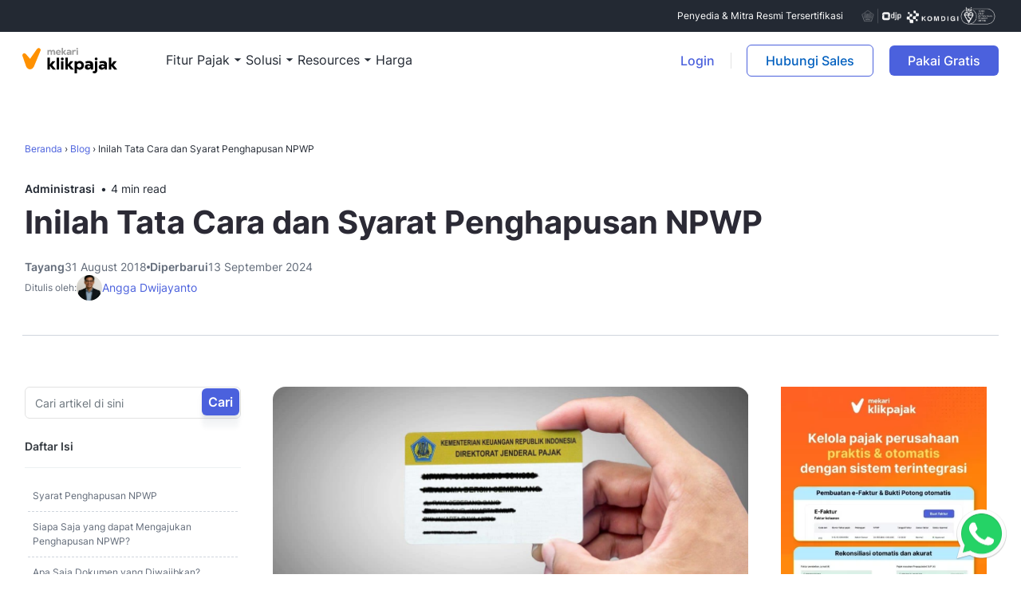

--- FILE ---
content_type: text/html; charset=UTF-8
request_url: https://klikpajak.id/blog/syarat-penghapusan-npwp/
body_size: 120789
content:
<!DOCTYPE html>
<html lang="id-ID">

<head><meta charset="UTF-8" /><script>if(navigator.userAgent.match(/MSIE|Internet Explorer/i)||navigator.userAgent.match(/Trident\/7\..*?rv:11/i)){var href=document.location.href;if(!href.match(/[?&]nowprocket/)){if(href.indexOf("?")==-1){if(href.indexOf("#")==-1){document.location.href=href+"?nowprocket=1"}else{document.location.href=href.replace("#","?nowprocket=1#")}}else{if(href.indexOf("#")==-1){document.location.href=href+"&nowprocket=1"}else{document.location.href=href.replace("#","&nowprocket=1#")}}}}</script><script>(()=>{class RocketLazyLoadScripts{constructor(){this.v="2.0.4",this.userEvents=["keydown","keyup","mousedown","mouseup","mousemove","mouseover","mouseout","touchmove","touchstart","touchend","touchcancel","wheel","click","dblclick","input"],this.attributeEvents=["onblur","onclick","oncontextmenu","ondblclick","onfocus","onmousedown","onmouseenter","onmouseleave","onmousemove","onmouseout","onmouseover","onmouseup","onmousewheel","onscroll","onsubmit"]}async t(){this.i(),this.o(),/iP(ad|hone)/.test(navigator.userAgent)&&this.h(),this.u(),this.l(this),this.m(),this.k(this),this.p(this),this._(),await Promise.all([this.R(),this.L()]),this.lastBreath=Date.now(),this.S(this),this.P(),this.D(),this.O(),this.M(),await this.C(this.delayedScripts.normal),await this.C(this.delayedScripts.defer),await this.C(this.delayedScripts.async),await this.T(),await this.F(),await this.j(),await this.A(),window.dispatchEvent(new Event("rocket-allScriptsLoaded")),this.everythingLoaded=!0,this.lastTouchEnd&&await new Promise(t=>setTimeout(t,500-Date.now()+this.lastTouchEnd)),this.I(),this.H(),this.U(),this.W()}i(){this.CSPIssue=sessionStorage.getItem("rocketCSPIssue"),document.addEventListener("securitypolicyviolation",t=>{this.CSPIssue||"script-src-elem"!==t.violatedDirective||"data"!==t.blockedURI||(this.CSPIssue=!0,sessionStorage.setItem("rocketCSPIssue",!0))},{isRocket:!0})}o(){window.addEventListener("pageshow",t=>{this.persisted=t.persisted,this.realWindowLoadedFired=!0},{isRocket:!0}),window.addEventListener("pagehide",()=>{this.onFirstUserAction=null},{isRocket:!0})}h(){let t;function e(e){t=e}window.addEventListener("touchstart",e,{isRocket:!0}),window.addEventListener("touchend",function i(o){o.changedTouches[0]&&t.changedTouches[0]&&Math.abs(o.changedTouches[0].pageX-t.changedTouches[0].pageX)<10&&Math.abs(o.changedTouches[0].pageY-t.changedTouches[0].pageY)<10&&o.timeStamp-t.timeStamp<200&&(window.removeEventListener("touchstart",e,{isRocket:!0}),window.removeEventListener("touchend",i,{isRocket:!0}),"INPUT"===o.target.tagName&&"text"===o.target.type||(o.target.dispatchEvent(new TouchEvent("touchend",{target:o.target,bubbles:!0})),o.target.dispatchEvent(new MouseEvent("mouseover",{target:o.target,bubbles:!0})),o.target.dispatchEvent(new PointerEvent("click",{target:o.target,bubbles:!0,cancelable:!0,detail:1,clientX:o.changedTouches[0].clientX,clientY:o.changedTouches[0].clientY})),event.preventDefault()))},{isRocket:!0})}q(t){this.userActionTriggered||("mousemove"!==t.type||this.firstMousemoveIgnored?"keyup"===t.type||"mouseover"===t.type||"mouseout"===t.type||(this.userActionTriggered=!0,this.onFirstUserAction&&this.onFirstUserAction()):this.firstMousemoveIgnored=!0),"click"===t.type&&t.preventDefault(),t.stopPropagation(),t.stopImmediatePropagation(),"touchstart"===this.lastEvent&&"touchend"===t.type&&(this.lastTouchEnd=Date.now()),"click"===t.type&&(this.lastTouchEnd=0),this.lastEvent=t.type,t.composedPath&&t.composedPath()[0].getRootNode()instanceof ShadowRoot&&(t.rocketTarget=t.composedPath()[0]),this.savedUserEvents.push(t)}u(){this.savedUserEvents=[],this.userEventHandler=this.q.bind(this),this.userEvents.forEach(t=>window.addEventListener(t,this.userEventHandler,{passive:!1,isRocket:!0})),document.addEventListener("visibilitychange",this.userEventHandler,{isRocket:!0})}U(){this.userEvents.forEach(t=>window.removeEventListener(t,this.userEventHandler,{passive:!1,isRocket:!0})),document.removeEventListener("visibilitychange",this.userEventHandler,{isRocket:!0}),this.savedUserEvents.forEach(t=>{(t.rocketTarget||t.target).dispatchEvent(new window[t.constructor.name](t.type,t))})}m(){const t="return false",e=Array.from(this.attributeEvents,t=>"data-rocket-"+t),i="["+this.attributeEvents.join("],[")+"]",o="[data-rocket-"+this.attributeEvents.join("],[data-rocket-")+"]",s=(e,i,o)=>{o&&o!==t&&(e.setAttribute("data-rocket-"+i,o),e["rocket"+i]=new Function("event",o),e.setAttribute(i,t))};new MutationObserver(t=>{for(const n of t)"attributes"===n.type&&(n.attributeName.startsWith("data-rocket-")||this.everythingLoaded?n.attributeName.startsWith("data-rocket-")&&this.everythingLoaded&&this.N(n.target,n.attributeName.substring(12)):s(n.target,n.attributeName,n.target.getAttribute(n.attributeName))),"childList"===n.type&&n.addedNodes.forEach(t=>{if(t.nodeType===Node.ELEMENT_NODE)if(this.everythingLoaded)for(const i of[t,...t.querySelectorAll(o)])for(const t of i.getAttributeNames())e.includes(t)&&this.N(i,t.substring(12));else for(const e of[t,...t.querySelectorAll(i)])for(const t of e.getAttributeNames())this.attributeEvents.includes(t)&&s(e,t,e.getAttribute(t))})}).observe(document,{subtree:!0,childList:!0,attributeFilter:[...this.attributeEvents,...e]})}I(){this.attributeEvents.forEach(t=>{document.querySelectorAll("[data-rocket-"+t+"]").forEach(e=>{this.N(e,t)})})}N(t,e){const i=t.getAttribute("data-rocket-"+e);i&&(t.setAttribute(e,i),t.removeAttribute("data-rocket-"+e))}k(t){Object.defineProperty(HTMLElement.prototype,"onclick",{get(){return this.rocketonclick||null},set(e){this.rocketonclick=e,this.setAttribute(t.everythingLoaded?"onclick":"data-rocket-onclick","this.rocketonclick(event)")}})}S(t){function e(e,i){let o=e[i];e[i]=null,Object.defineProperty(e,i,{get:()=>o,set(s){t.everythingLoaded?o=s:e["rocket"+i]=o=s}})}e(document,"onreadystatechange"),e(window,"onload"),e(window,"onpageshow");try{Object.defineProperty(document,"readyState",{get:()=>t.rocketReadyState,set(e){t.rocketReadyState=e},configurable:!0}),document.readyState="loading"}catch(t){console.log("WPRocket DJE readyState conflict, bypassing")}}l(t){this.originalAddEventListener=EventTarget.prototype.addEventListener,this.originalRemoveEventListener=EventTarget.prototype.removeEventListener,this.savedEventListeners=[],EventTarget.prototype.addEventListener=function(e,i,o){o&&o.isRocket||!t.B(e,this)&&!t.userEvents.includes(e)||t.B(e,this)&&!t.userActionTriggered||e.startsWith("rocket-")||t.everythingLoaded?t.originalAddEventListener.call(this,e,i,o):(t.savedEventListeners.push({target:this,remove:!1,type:e,func:i,options:o}),"mouseenter"!==e&&"mouseleave"!==e||t.originalAddEventListener.call(this,e,t.savedUserEvents.push,o))},EventTarget.prototype.removeEventListener=function(e,i,o){o&&o.isRocket||!t.B(e,this)&&!t.userEvents.includes(e)||t.B(e,this)&&!t.userActionTriggered||e.startsWith("rocket-")||t.everythingLoaded?t.originalRemoveEventListener.call(this,e,i,o):t.savedEventListeners.push({target:this,remove:!0,type:e,func:i,options:o})}}J(t,e){this.savedEventListeners=this.savedEventListeners.filter(i=>{let o=i.type,s=i.target||window;return e!==o||t!==s||(this.B(o,s)&&(i.type="rocket-"+o),this.$(i),!1)})}H(){EventTarget.prototype.addEventListener=this.originalAddEventListener,EventTarget.prototype.removeEventListener=this.originalRemoveEventListener,this.savedEventListeners.forEach(t=>this.$(t))}$(t){t.remove?this.originalRemoveEventListener.call(t.target,t.type,t.func,t.options):this.originalAddEventListener.call(t.target,t.type,t.func,t.options)}p(t){let e;function i(e){return t.everythingLoaded?e:e.split(" ").map(t=>"load"===t||t.startsWith("load.")?"rocket-jquery-load":t).join(" ")}function o(o){function s(e){const s=o.fn[e];o.fn[e]=o.fn.init.prototype[e]=function(){return this[0]===window&&t.userActionTriggered&&("string"==typeof arguments[0]||arguments[0]instanceof String?arguments[0]=i(arguments[0]):"object"==typeof arguments[0]&&Object.keys(arguments[0]).forEach(t=>{const e=arguments[0][t];delete arguments[0][t],arguments[0][i(t)]=e})),s.apply(this,arguments),this}}if(o&&o.fn&&!t.allJQueries.includes(o)){const e={DOMContentLoaded:[],"rocket-DOMContentLoaded":[]};for(const t in e)document.addEventListener(t,()=>{e[t].forEach(t=>t())},{isRocket:!0});o.fn.ready=o.fn.init.prototype.ready=function(i){function s(){parseInt(o.fn.jquery)>2?setTimeout(()=>i.bind(document)(o)):i.bind(document)(o)}return"function"==typeof i&&(t.realDomReadyFired?!t.userActionTriggered||t.fauxDomReadyFired?s():e["rocket-DOMContentLoaded"].push(s):e.DOMContentLoaded.push(s)),o([])},s("on"),s("one"),s("off"),t.allJQueries.push(o)}e=o}t.allJQueries=[],o(window.jQuery),Object.defineProperty(window,"jQuery",{get:()=>e,set(t){o(t)}})}P(){const t=new Map;document.write=document.writeln=function(e){const i=document.currentScript,o=document.createRange(),s=i.parentElement;let n=t.get(i);void 0===n&&(n=i.nextSibling,t.set(i,n));const c=document.createDocumentFragment();o.setStart(c,0),c.appendChild(o.createContextualFragment(e)),s.insertBefore(c,n)}}async R(){return new Promise(t=>{this.userActionTriggered?t():this.onFirstUserAction=t})}async L(){return new Promise(t=>{document.addEventListener("DOMContentLoaded",()=>{this.realDomReadyFired=!0,t()},{isRocket:!0})})}async j(){return this.realWindowLoadedFired?Promise.resolve():new Promise(t=>{window.addEventListener("load",t,{isRocket:!0})})}M(){this.pendingScripts=[];this.scriptsMutationObserver=new MutationObserver(t=>{for(const e of t)e.addedNodes.forEach(t=>{"SCRIPT"!==t.tagName||t.noModule||t.isWPRocket||this.pendingScripts.push({script:t,promise:new Promise(e=>{const i=()=>{const i=this.pendingScripts.findIndex(e=>e.script===t);i>=0&&this.pendingScripts.splice(i,1),e()};t.addEventListener("load",i,{isRocket:!0}),t.addEventListener("error",i,{isRocket:!0}),setTimeout(i,1e3)})})})}),this.scriptsMutationObserver.observe(document,{childList:!0,subtree:!0})}async F(){await this.X(),this.pendingScripts.length?(await this.pendingScripts[0].promise,await this.F()):this.scriptsMutationObserver.disconnect()}D(){this.delayedScripts={normal:[],async:[],defer:[]},document.querySelectorAll("script[type$=rocketlazyloadscript]").forEach(t=>{t.hasAttribute("data-rocket-src")?t.hasAttribute("async")&&!1!==t.async?this.delayedScripts.async.push(t):t.hasAttribute("defer")&&!1!==t.defer||"module"===t.getAttribute("data-rocket-type")?this.delayedScripts.defer.push(t):this.delayedScripts.normal.push(t):this.delayedScripts.normal.push(t)})}async _(){await this.L();let t=[];document.querySelectorAll("script[type$=rocketlazyloadscript][data-rocket-src]").forEach(e=>{let i=e.getAttribute("data-rocket-src");if(i&&!i.startsWith("data:")){i.startsWith("//")&&(i=location.protocol+i);try{const o=new URL(i).origin;o!==location.origin&&t.push({src:o,crossOrigin:e.crossOrigin||"module"===e.getAttribute("data-rocket-type")})}catch(t){}}}),t=[...new Map(t.map(t=>[JSON.stringify(t),t])).values()],this.Y(t,"preconnect")}async G(t){if(await this.K(),!0!==t.noModule||!("noModule"in HTMLScriptElement.prototype))return new Promise(e=>{let i;function o(){(i||t).setAttribute("data-rocket-status","executed"),e()}try{if(navigator.userAgent.includes("Firefox/")||""===navigator.vendor||this.CSPIssue)i=document.createElement("script"),[...t.attributes].forEach(t=>{let e=t.nodeName;"type"!==e&&("data-rocket-type"===e&&(e="type"),"data-rocket-src"===e&&(e="src"),i.setAttribute(e,t.nodeValue))}),t.text&&(i.text=t.text),t.nonce&&(i.nonce=t.nonce),i.hasAttribute("src")?(i.addEventListener("load",o,{isRocket:!0}),i.addEventListener("error",()=>{i.setAttribute("data-rocket-status","failed-network"),e()},{isRocket:!0}),setTimeout(()=>{i.isConnected||e()},1)):(i.text=t.text,o()),i.isWPRocket=!0,t.parentNode.replaceChild(i,t);else{const i=t.getAttribute("data-rocket-type"),s=t.getAttribute("data-rocket-src");i?(t.type=i,t.removeAttribute("data-rocket-type")):t.removeAttribute("type"),t.addEventListener("load",o,{isRocket:!0}),t.addEventListener("error",i=>{this.CSPIssue&&i.target.src.startsWith("data:")?(console.log("WPRocket: CSP fallback activated"),t.removeAttribute("src"),this.G(t).then(e)):(t.setAttribute("data-rocket-status","failed-network"),e())},{isRocket:!0}),s?(t.fetchPriority="high",t.removeAttribute("data-rocket-src"),t.src=s):t.src="data:text/javascript;base64,"+window.btoa(unescape(encodeURIComponent(t.text)))}}catch(i){t.setAttribute("data-rocket-status","failed-transform"),e()}});t.setAttribute("data-rocket-status","skipped")}async C(t){const e=t.shift();return e?(e.isConnected&&await this.G(e),this.C(t)):Promise.resolve()}O(){this.Y([...this.delayedScripts.normal,...this.delayedScripts.defer,...this.delayedScripts.async],"preload")}Y(t,e){this.trash=this.trash||[];let i=!0;var o=document.createDocumentFragment();t.forEach(t=>{const s=t.getAttribute&&t.getAttribute("data-rocket-src")||t.src;if(s&&!s.startsWith("data:")){const n=document.createElement("link");n.href=s,n.rel=e,"preconnect"!==e&&(n.as="script",n.fetchPriority=i?"high":"low"),t.getAttribute&&"module"===t.getAttribute("data-rocket-type")&&(n.crossOrigin=!0),t.crossOrigin&&(n.crossOrigin=t.crossOrigin),t.integrity&&(n.integrity=t.integrity),t.nonce&&(n.nonce=t.nonce),o.appendChild(n),this.trash.push(n),i=!1}}),document.head.appendChild(o)}W(){this.trash.forEach(t=>t.remove())}async T(){try{document.readyState="interactive"}catch(t){}this.fauxDomReadyFired=!0;try{await this.K(),this.J(document,"readystatechange"),document.dispatchEvent(new Event("rocket-readystatechange")),await this.K(),document.rocketonreadystatechange&&document.rocketonreadystatechange(),await this.K(),this.J(document,"DOMContentLoaded"),document.dispatchEvent(new Event("rocket-DOMContentLoaded")),await this.K(),this.J(window,"DOMContentLoaded"),window.dispatchEvent(new Event("rocket-DOMContentLoaded"))}catch(t){console.error(t)}}async A(){try{document.readyState="complete"}catch(t){}try{await this.K(),this.J(document,"readystatechange"),document.dispatchEvent(new Event("rocket-readystatechange")),await this.K(),document.rocketonreadystatechange&&document.rocketonreadystatechange(),await this.K(),this.J(window,"load"),window.dispatchEvent(new Event("rocket-load")),await this.K(),window.rocketonload&&window.rocketonload(),await this.K(),this.allJQueries.forEach(t=>t(window).trigger("rocket-jquery-load")),await this.K(),this.J(window,"pageshow");const t=new Event("rocket-pageshow");t.persisted=this.persisted,window.dispatchEvent(t),await this.K(),window.rocketonpageshow&&window.rocketonpageshow({persisted:this.persisted})}catch(t){console.error(t)}}async K(){Date.now()-this.lastBreath>45&&(await this.X(),this.lastBreath=Date.now())}async X(){return document.hidden?new Promise(t=>setTimeout(t)):new Promise(t=>requestAnimationFrame(t))}B(t,e){return e===document&&"readystatechange"===t||(e===document&&"DOMContentLoaded"===t||(e===window&&"DOMContentLoaded"===t||(e===window&&"load"===t||e===window&&"pageshow"===t)))}static run(){(new RocketLazyLoadScripts).t()}}RocketLazyLoadScripts.run()})();</script>
    
    <meta http-equiv="X-UA-Compatible" content="IE=edge,chrome=1" />
    <meta name="viewport" content="width=device-width, initial-scale=1" />

    <meta name="theme-color" content="#191919" />
    <meta name="allow-search" content="yes">
    <meta name="audience" content="all">
    <meta name="revisit" content="7 days">
    <meta name="revisit-after" content="7 days">
    <meta name="author" content="klikpajak">
    <meta name="creator" content="klikpajak - Indonesia">

    <!-- Request Content -->
    <meta http-equiv="Reply-to" content="help@sleekr.co">
    <meta name="distribution" content="global">

    <!-- Request Content -->
    <meta name="classification" content="Tax Software">
    <meta name="document-classification" content="general">
    <meta name="rating" content="general">

    <!-- Request Content -->
    <meta name="google-site-verification" content="MpZIZYlyABEtI1PrpMNuYheuy_E49BHu3hwIYp9zHZw" />
    <meta property="fb:pages" content="803422209681055" />
    <link rel="shortcut icon" href="https://klikpajak.id/wp-content/themes/klikpajak/images/favicon.png" />

    <meta name='robots' content='index, follow, max-image-preview:large, max-snippet:-1, max-video-preview:-1' />
	<style></style>
	
	<!-- This site is optimized with the Yoast SEO Premium plugin v26.6 (Yoast SEO v26.6) - https://yoast.com/wordpress/plugins/seo/ -->
	<title>Inilah Tata Cara dan Syarat Penghapusan NPWP</title><link rel="preload" href="https://klikpajak.id/wp-content/themes/klikpajak/fonts/Inter-Medium.woff2" as="font" type="font/woff2" crossorigin><link rel="preload" href="https://klikpajak.id/wp-content/themes/klikpajak/fonts/Inter-SemiBold.woff2" as="font" type="font/woff2" crossorigin><link rel="preload" href="https://klikpajak.id/wp-content/themes/klikpajak/fonts/Inter-Bold.woff2" as="font" type="font/woff2" crossorigin>
<link crossorigin data-rocket-preload as="font" href="https://klikpajak.id/wp-content/themes/klikpajak/fonts/Inter-Regular.woff2" rel="preload">
<style id="wpr-usedcss">img:is([sizes=auto i],[sizes^="auto," i]){contain-intrinsic-size:3000px 1500px}@keyframes bounce2{0%{transform:scale(1,1) translateX(0)}10%{transform:scale(1.1,.9) translateX(0)}30%{transform:scale(.9,1.1) translateX(-4px)}50%{transform:scale(1.05,.95) translateX(2px)}57%{transform:scale(1,1) translateX(-2px)}64%{transform:scale(1,1) translateX(0)}100%{transform:scale(1,1) translateX(0)}}.header-dropdown{display:flex}.header-dropdown>.list{display:flex;justify-content:center;align-items:stretch;gap:32px;flex-wrap:wrap}.header-dropdown>.list .nav-menu{position:relative;display:inline-flex;justify-content:center;align-items:center;flex:0 0 1;width:-moz-max-content;width:max-content;color:#232933;text-decoration:none}.header-dropdown>.list .nav-menu::before{content:"";display:block;width:100%;height:calc(100% + 20px);position:absolute;top:0;left:0}.header-dropdown>.list .nav-menu .menu-head{display:flex;align-items:center;justify-content:flex-start}.header-dropdown>.list .nav-menu .menu-title{padding:7px 0;position:relative;color:#232933;text-decoration:none}.header-dropdown>.list .nav-menu .menu-title:hover{color:#232933;text-decoration:none}.header-dropdown>.list .nav-menu .menu-title::after{content:"";display:inline-flex;width:0;height:2px;background:#009bde;border-radius:4px;position:absolute;left:50%;transform:translateX(-50%);bottom:0;transition:width linear .2s}.header-dropdown>.list .nav-menu .menu-caret{display:inline-flex}.header-dropdown>.list .nav-menu .menu-chev{display:none}.header-dropdown>.list .nav-menu:hover{text-decoration:none;color:#232933;cursor:pointer}.header-dropdown>.list .nav-menu .menu-children{display:none;position:fixed;left:0;top:100px;background-image:linear-gradient(to right,#f1f5f9 50%,#fff 50%);transition:all linear .2s;box-shadow:0 4px 6px -2px rgba(0,0,0,.05),0 10px 15px -3px rgba(0,0,0,.1)}.header-dropdown>.list .nav-menu .menu-children .menu-close{position:absolute;top:16px;right:24px;z-index:3}.header-dropdown>.list .nav-menu .menu-children .menu-wrapper{display:flex;flex:0 0 100%;width:100%;flex-wrap:wrap;justify-content:center;align-items:stretch}.header-dropdown>.list .nav-menu .menu-children .menu-wrapper .sidebar{background:#f1f5f9;display:flex;flex:0 0 100%;width:100%;max-width:272px;padding:32px 0;flex-wrap:wrap;align-items:stretch;position:unset}.header-dropdown>.list .nav-menu .menu-children .menu-wrapper .sidebar .sidebar__ornament{position:absolute;left:0;top:0;width:32px;overflow:hidden;height:100%;background-size:contain;background-position:top left;background-repeat:no-repeat}.header-dropdown>.list .nav-menu .menu-children .menu-wrapper .sidebar .sidebar__wrapper{display:flex;flex:0 0 100%;width:100%;flex-wrap:wrap;gap:8px}.header-dropdown>.list .nav-menu .menu-children .menu-wrapper .sidebar .sidebar__wrapper .sidebar-items{width:100%;display:block}.header-dropdown>.list .nav-menu .menu-children .menu-wrapper .sidebar .sidebar__wrapper .sidebar-items>.title{flex:0 0 100%;width:100%;height:-moz-fit-content;height:fit-content;font-size:12px;line-height:16px;color:#626b79;font-family:Inter,sans-serif;font-weight:600;padding:0 8px;text-transform:uppercase;display:block;margin-bottom:8px}.header-dropdown>.list .nav-menu .menu-children .menu-wrapper .sidebar .sidebar__wrapper .sidebar-items .menu-list{display:block;width:100%;height:-moz-max-content;height:max-content}.header-dropdown>.list .nav-menu .menu-children .menu-wrapper .sidebar .sidebar__wrapper .sidebar-items .menu-list .item{display:block;width:100%}.header-dropdown>.list .nav-menu .menu-children .menu-wrapper .sidebar .sidebar__wrapper .sidebar-items .menu-list .item .chev{display:none}.header-dropdown>.list .nav-menu .menu-children .menu-wrapper .sidebar .sidebar__wrapper .sidebar-items .menu-list .item .link{display:block;width:100%;padding:16px 8px;font-family:Inter,sans-serif;font-weight:600;font-size:14px;line-height:20px;color:#232933;border-radius:8px 0 0 8px;transition:all linear .2s}.header-dropdown>.list .nav-menu .menu-children .menu-wrapper .sidebar .sidebar__wrapper .sidebar-items .menu-list .item.active .link{background:#fff;position:relative;padding-left:16px;transition:all linear .2s}.header-dropdown>.list .nav-menu .menu-children .menu-wrapper .sidebar .sidebar__wrapper .sidebar-items .menu-list .item.active .link::before{content:"";background:url("data:image/svg+xml,%3Csvg width='8' height='8' viewBox='0 0 8 8' fill='none' xmlns='http://www.w3.org/2000/svg'%3E%3Cpath fill-rule='evenodd' clip-rule='evenodd' d='M7.99661 -3.37281e-05C7.86289 4.35584 4.35595 7.8626 -1.73618e-10 7.99603L0 8L8.00003 8L8.00003 -3.37283e-05L7.99661 -3.37281e-05Z' fill='white'/%3E%3C/svg%3E");width:8px;height:8px;position:absolute;top:-8px;right:0}.header-dropdown>.list .nav-menu .menu-children .menu-wrapper .sidebar .sidebar__wrapper .sidebar-items .menu-list .item.active .link::after{content:"";background:url("data:image/svg+xml,%3Csvg width='8' height='8' viewBox='0 0 8 8' fill='none' xmlns='http://www.w3.org/2000/svg'%3E%3Cpath fill-rule='evenodd' clip-rule='evenodd' d='M7.99661 8.00003C7.86289 3.64416 4.35595 0.137404 -1.73391e-10 0.00397193L0 0L8.00003 3.49693e-07L8.00003 8.00003L7.99661 8.00003Z' fill='white'/%3E%3C/svg%3E");width:8px;height:8px;position:absolute;bottom:-8px;right:0}.header-dropdown>.list .nav-menu .menu-children .menu-wrapper .sidebar .sidebar__wrapper .sidebar-anchor{flex:0 0 100%;width:100%;padding-right:32px;display:block;height:-moz-fit-content;height:fit-content;margin-top:auto}.header-dropdown>.list .nav-menu .menu-children .menu-wrapper .sidebar .sidebar__wrapper .sidebar-anchor .cta{padding:16px 8px 8px;border-top:1px solid #d0d6dd}.header-dropdown>.list .nav-menu .menu-children .menu-wrapper .sidebar .sidebar__wrapper .sidebar-anchor .cta>p{font-size:12px;line-height:16px;color:#626b79;margin-bottom:0}.header-dropdown>.list .nav-menu .menu-children .menu-wrapper .sidebar .sidebar__wrapper .sidebar-anchor .cta>a.link-more{font-size:14px;line-height:20px}.header-dropdown>.list .nav-menu .menu-children .menu-wrapper .content{background:#fff;display:flex;flex:0 0 100%;width:100%;max-width:calc(100% - 272px);max-height:423px}.header-dropdown>.list .nav-menu .menu-children .menu-wrapper .content .pane{display:none;max-height:400px;width:100%;flex:0 0 100%;flex-wrap:wrap;padding:32px;overflow-x:hidden;overflow-y:auto;height:100%}.header-dropdown>.list .nav-menu .menu-children .menu-wrapper .content .pane .pane-close{display:none}.header-dropdown>.list .nav-menu .menu-children .menu-wrapper .content .pane .pane-content{width:100%;margin-bottom:32px}.header-dropdown>.list .nav-menu .menu-children .menu-wrapper .content .pane .pane-content:last-child{margin-bottom:0}.header-dropdown>.list .nav-menu .menu-children .menu-wrapper .content .pane .pane-content>.title{flex:0 0 100%;width:100%;height:-moz-fit-content;height:fit-content;font-size:12px;line-height:16px;color:#626b79;font-family:Inter,sans-serif;font-weight:600;padding:0 8px;text-transform:uppercase;display:block;margin-bottom:8px}.header-dropdown>.list .nav-menu .menu-children .menu-wrapper .content .pane .pane-content .item__wrapper{display:flex;flex:0 0 100%;width:100%;flex-wrap:wrap;justify-content:flex-start;align-items:stretch;row-gap:8px;-moz-column-gap:16px;column-gap:16px;margin-bottom:0}.header-dropdown>.list .nav-menu .menu-children .menu-wrapper .content .pane .pane-content .item__wrapper .item{display:flex;width:calc(33.3333333333% - 11px);padding:8px;border-radius:8px;flex-wrap:wrap;gap:8px;justify-content:flex-start;align-items:flex-start}.header-dropdown>.list .nav-menu .menu-children .menu-wrapper .content .pane .pane-content .item__wrapper .item .badge{padding:2px 4px;border-radius:6px;margin:0;font-family:Inter,sans-serif;font-weight:600}.header-dropdown>.list .nav-menu .menu-children .menu-wrapper .content .pane .pane-content .item__wrapper .item .badge.red{background:#da473f;color:#fff}.header-dropdown>.list .nav-menu .menu-children .menu-wrapper .content .pane .pane-content .item__wrapper .item__icon{width:24px;flex:0 0 24px}.header-dropdown>.list .nav-menu .menu-children .menu-wrapper .content .pane .pane-content .item__wrapper .item__icon img{width:24px;height:auto;-o-object-fit:contain;object-fit:contain;filter:grayscale(1);transition:all linear .2s}.header-dropdown>.list .nav-menu .menu-children .menu-wrapper .content .pane .pane-content .item__wrapper .item__meta{flex:0 0 calc(100% - 32px);width:calc(100% - 32px)}.header-dropdown>.list .nav-menu .menu-children .menu-wrapper .content .pane .pane-content .item__wrapper .item__meta:first-child{flex:100%;width:100%}.header-dropdown>.list .nav-menu .menu-children .menu-wrapper .content .pane .pane-content .item__wrapper .item__title{font-family:Inter,sans-serif;font-weight:600;font-size:14px;line-height:20px;color:#232933;margin-bottom:0;display:flex;flex-wrap:wrap;justify-content:flex-start;align-items:center;gap:8px}.header-dropdown>.list .nav-menu .menu-children .menu-wrapper .content .pane .pane-content .item__wrapper .item__desc{font-family:Inter,sans-serif;font-weight:400;font-size:14px;line-height:20px;color:#626b79;margin-bottom:0}.header-dropdown>.list .nav-menu .menu-children .menu-wrapper .content .pane .pane-content .item__wrapper .item:hover{background:#f7fbff}.header-dropdown>.list .nav-menu .menu-children .menu-wrapper .content .pane .pane-content .item__wrapper .item:hover .item__icon img{filter:grayscale(0);transition:all linear .2s}.header-dropdown>.list .nav-menu .menu-children .menu-wrapper .content .pane .pane-anchor{flex:0 0 100%;width:100%;padding:16px 8px 8px;margin-top:auto;border-top:1px solid #d0d6dd}.header-dropdown>.list .nav-menu .menu-children .menu-wrapper .content .pane .pane-anchor>p{font-size:12px;line-height:16px;color:#626b79;margin-bottom:0}.header-dropdown>.list .nav-menu .menu-children .menu-wrapper .content .pane .pane-anchor>a.link-more{font-size:14px;line-height:20px}.header-dropdown>.list .nav-menu .menu-children .menu-wrapper .content .pane.active{display:flex}.header-dropdown>.list .nav-menu.active .menu-title::after{width:100%;transition:width linear .2s}.header-dropdown>.list .nav-menu.active .menu-children{display:flex;width:100%;max-height:432px;transition:all linear .2s}.header-dropdown.menu-klikpajak>.list .nav-menu .menu-children{top:114px}.header-dropdown.menu-klikpajak>.list .nav-menu .menu-title::after{background:#ff9201}@media(max-width:1360px){.header-dropdown>.list .nav-menu .menu-children .menu-wrapper .sidebar{max-width:320px;padding-left:24px}.header-dropdown>.list .nav-menu .menu-children .menu-wrapper .content{max-width:calc(100% - 320px)}}@media(max-width:1200px){.header-dropdown>.list .nav-menu .menu-children .container{max-width:100%}.header-dropdown>.list .nav-menu .menu-children .menu-wrapper .sidebar{max-width:276px;padding-left:16px}.header-dropdown>.list .nav-menu .menu-children .menu-wrapper .sidebar .sidebar__ornament{width:12px}.header-dropdown>.list .nav-menu .menu-children .menu-wrapper .content{max-width:calc(100% - 276px)}}@media(max-width:1024px){.header-dropdown{max-height:calc(100vh - 244px);overflow-x:hidden;overflow-y:auto}.header-dropdown>.list{display:block;width:100%}.header-dropdown>.list .nav-menu{width:100%;justify-content:space-between;flex-wrap:wrap}.header-dropdown>.list .nav-menu .menu-head{width:100%;flex:0 0 100%;justify-content:space-between;border-bottom:1px solid #d0d6dd;padding:24px}.header-dropdown>.list .nav-menu .menu-title{font-family:Inter,sans-serif;font-weight:600;padding:0}.header-dropdown>.list .nav-menu .menu-caret{display:none}.header-dropdown>.list .nav-menu .menu-chev{display:inline-flex;transform:rotate(0);transition:transform linear .2s}.header-dropdown>.list .nav-menu .menu-children{position:relative;top:0!important;max-height:100%;background-image:linear-gradient(to right,#f1f5f9 50%,#f1f5f9);visibility:hidden;height:0;overflow:hidden;transition:height linear .2s;box-shadow:none}.header-dropdown>.list .nav-menu .menu-children .menu-close{display:none}.header-dropdown>.list .nav-menu .menu-children .menu-wrapper .sidebar{width:100%;max-width:100%;padding:20px 16px}.header-dropdown>.list .nav-menu .menu-children .menu-wrapper .sidebar .sidebar__wrapper{gap:20px}.header-dropdown>.list .nav-menu .menu-children .menu-wrapper .sidebar .sidebar__wrapper .sidebar-items>.title{display:none}.header-dropdown>.list .nav-menu .menu-children .menu-wrapper .sidebar .sidebar__wrapper .sidebar-items .menu-list{gap:20px;display:flex;flex-wrap:wrap}.header-dropdown>.list .nav-menu .menu-children .menu-wrapper .sidebar .sidebar__wrapper .sidebar-items .menu-list .item{display:flex;align-items:center;justify-content:space-between}.header-dropdown>.list .nav-menu .menu-children .menu-wrapper .sidebar .sidebar__wrapper .sidebar-items .menu-list .item .link{padding:4px 0}.header-dropdown>.list .nav-menu .menu-children .menu-wrapper .sidebar .sidebar__wrapper .sidebar-items .menu-list .item .chev{display:inline-flex}.header-dropdown>.list .nav-menu .menu-children .menu-wrapper .sidebar .sidebar__wrapper .sidebar-anchor{padding-right:0}.header-dropdown>.list .nav-menu .menu-children .menu-wrapper .sidebar .sidebar__wrapper .sidebar-anchor .cta{padding-left:0;padding-right:0}.header-dropdown>.list .nav-menu .menu-children .menu-wrapper .content .pane{position:fixed;left:-100%;max-width:100%;display:none;flex-wrap:wrap;background:#fff;top:56px;height:calc(100vh - 244px);max-height:100%;z-index:20;padding-top:0;transition:left linear .2s}.header-dropdown>.list .nav-menu .menu-children .menu-wrapper .content .pane .pane-close{display:flex;justify-content:space-between;align-items:center;width:100%;flex:0 0 100%;top:0;left:0;position:sticky;height:-moz-max-content;height:max-content;background:#fff;z-index:3}.header-dropdown>.list .nav-menu .menu-children .menu-wrapper .content .pane .pane-close__title{display:inline-flex;justify-content:flex-start;align-items:center;gap:16px}.header-dropdown>.list .nav-menu .menu-children .menu-wrapper .content .pane .pane-close__label{color:#4b61dd;font-size:16px;line-height:24px;font-family:Inter,sans-serif;font-weight:600;margin:0}.header-dropdown>.list .nav-menu .menu-children .menu-wrapper .content .pane .pane-content{width:100%;flex:0 0 100%}.header-dropdown>.list .nav-menu .menu-children .menu-wrapper .content .pane .pane-content .item__wrapper .item{width:calc(50% - 11px)}.header-dropdown>.list .nav-menu .menu-children .menu-wrapper .content .pane .pane-content .item__wrapper .item .link{padding-left:0;padding-right:0}.header-dropdown>.list .nav-menu::before{display:none}.header-dropdown>.list .nav-menu.active .menu-chev{transform:rotate(180deg);transition:transform linear .2s}.header-dropdown>.list .nav-menu.active .menu-title::after{display:none}.header-dropdown>.list .nav-menu.active .menu-children{display:flex;height:-moz-fit-content;height:fit-content;overflow:auto;visibility:visible;transition:height linear .2s}.header-dropdown>.list .nav-menu.active .menu-children .menu-wrapper .sidebar .sidebar__wrapper .sidebar-items .menu-list .item.active .link{padding-left:0;background:rgba(0,0,0,0)}.header-dropdown>.list .nav-menu.active .menu-children .menu-wrapper .content .pane.active.show{display:block;left:0;z-index:20;transition:left linear .2s}.header-dropdown>.list .nav-menu.active .menu-children .menu-wrapper .content .pane.active.show .pane-close{padding:12px 0;margin-bottom:20px}.header-dropdown>.list .nav-menu.active .menu-children .menu-wrapper .content .pane.active.show .pane-content .item__wrapper .item{max-width:calc(33.3333333333% - 11px)}.header-dropdown.menu-klikpajak{max-height:calc(100vh - 116px)}.header-dropdown.menu-klikpajak>.list .nav-menu .menu-children .menu-wrapper .content .pane{top:0;height:100vh;max-height:100vh}}@media(max-width:991px){.header-dropdown>.list .nav-menu .menu-children .menu-wrapper .sidebar{width:100%;max-width:100%;padding:20px 8px 20px 16px}.header-dropdown>.list .nav-menu .menu-children .menu-wrapper .content .pane{padding:0 16px 16px}.header-dropdown>.list .nav-menu .menu-children .menu-wrapper .content .pane .pane-content .item__wrapper .item{width:100%}.header-dropdown>.list .nav-menu.active .menu-children .menu-wrapper .content .pane.active.show .pane-content .item__wrapper .item{max-width:100%}}@media(max-width:560px){.header-dropdown>.list .nav-menu .menu-children .menu-wrapper .content .pane{top:0;height:calc(100vh - 188px)}.header-dropdown>.list .nav-menu .menu-children .menu-wrapper .content .pane .pane-close{border-bottom:1px solid #d0d6dd}}body.header-fixed .header-dropdown>.list .nav-menu .menu-children{top:53px;transition:all linear .2s}html body main .wrap{overflow:hidden;height:auto}html body.menu-open .ic-wa{z-index:20}html body.menu-open .scroll-top{z-index:20}html body.single-post .wrap{overflow:visible}html body.single-post .wrap .blog__content .blog__article{overflow:hidden}html .ic-wa{z-index:101;display:flex;align-items:center;position:fixed;bottom:13px;right:23px}html .ic-wa img{z-index:2;position:relative;display:block;height:auto;width:50px;min-width:73px}html .ic-wa span{z-index:1;position:relative;display:block;width:100%;height:30px;background-color:#25d366;font-size:12px;line-height:14px;margin-left:-10px;border-radius:0 20px 20px 0;color:#fff;transition:all .3s ease;opacity:0;font-size:0;padding:8px 0;max-width:0}html .ic-wa:hover{color:#fff;text-decoration:none}html .ic-wa:hover span{font-size:12px;padding:8px 12px;opacity:1;max-width:124px}html .cta-waba:not(.show){pointer-events:none!important}html .scroll-top{display:flex;background-color:#232933;width:50px;height:50px;text-align:center;border-radius:50px;position:fixed;bottom:90px;right:23px;transition:background-color .3s,opacity .5s,visibility .5s;opacity:0;visibility:hidden;z-index:1000;text-align:center;align-items:center;justify-content:center;cursor:pointer}html .scroll-top.show:hover{opacity:.9}html .scroll-top::after{content:"";width:30px;height:30px;display:inline-block;vertical-align:middle;background:var(--wpr-bg-dbb6b532-11db-41cd-9c70-f48aa3b21579);background-size:contain;margin:10% auto}html .scroll-top.alt{bottom:27px}html .scroll-top.show{opacity:.7;visibility:visible}:root{--swiper-theme-color:#007aff}.swiper{margin-left:auto;margin-right:auto;position:relative;overflow:hidden;list-style:none;padding:0;z-index:1;display:block}.swiper-wrapper{position:relative;width:100%;height:100%;z-index:1;display:flex;transition-property:transform;transition-timing-function:var(--swiper-wrapper-transition-timing-function,initial);box-sizing:content-box}.swiper-wrapper{transform:translate3d(0,0,0)}.swiper-slide,swiper-slide{flex-shrink:0;width:100%;height:100%;position:relative;transition-property:transform;display:block}.swiper-lazy-preloader{width:42px;height:42px;position:absolute;left:50%;top:50%;margin-left:-21px;margin-top:-21px;z-index:10;transform-origin:50%;box-sizing:border-box;border:4px solid var(--swiper-preloader-color,var(--swiper-theme-color));border-radius:50%;border-top-color:transparent}.swiper:not(.swiper-watch-progress) .swiper-lazy-preloader{animation:1s linear infinite swiper-preloader-spin}@keyframes swiper-preloader-spin{0%{transform:rotate(0)}100%{transform:rotate(360deg)}}:root{--swiper-navigation-size:44px}.swiper-button-next,.swiper-button-prev{position:absolute;top:var(--swiper-navigation-top-offset,50%);width:calc(var(--swiper-navigation-size)/ 44 * 27);height:var(--swiper-navigation-size);margin-top:calc(0px - (var(--swiper-navigation-size)/ 2));z-index:10;cursor:pointer;display:flex;align-items:center;justify-content:center;color:var(--swiper-navigation-color,var(--swiper-theme-color))}.swiper-button-next.swiper-button-disabled,.swiper-button-prev.swiper-button-disabled{opacity:.35;cursor:auto;pointer-events:none}.swiper-button-next.swiper-button-hidden,.swiper-button-prev.swiper-button-hidden{opacity:0;cursor:auto;pointer-events:none}.swiper-navigation-disabled .swiper-button-next,.swiper-navigation-disabled .swiper-button-prev{display:none!important}.swiper-button-next:after,.swiper-button-prev:after{font-family:swiper-icons;font-size:var(--swiper-navigation-size);text-transform:none!important;letter-spacing:0;font-variant:initial;line-height:1}.swiper-button-prev{left:var(--swiper-navigation-sides-offset,10px);right:auto}.swiper-button-prev:after{content:'prev'}.swiper-button-next{right:var(--swiper-navigation-sides-offset,10px);left:auto}.swiper-button-next:after{content:'next'}.swiper-button-lock{display:none}.swiper-pagination{position:absolute;text-align:center;transition:.3s opacity;transform:translate3d(0,0,0);z-index:10}.swiper-scrollbar{border-radius:var(--swiper-scrollbar-border-radius,10px);position:relative;-ms-touch-action:none;background:var(--swiper-scrollbar-bg-color,rgba(0,0,0,.1))}.swiper-scrollbar-disabled>.swiper-scrollbar,.swiper-scrollbar.swiper-scrollbar-disabled{display:none!important}.swiper-scrollbar.swiper-scrollbar-horizontal{position:absolute;left:var(--swiper-scrollbar-sides-offset,1%);bottom:var(--swiper-scrollbar-bottom,4px);top:var(--swiper-scrollbar-top,auto);z-index:50;height:var(--swiper-scrollbar-size,4px);width:calc(100% - 2 * var(--swiper-scrollbar-sides-offset,1%))}.swiper-scrollbar.swiper-scrollbar-vertical{position:absolute;left:var(--swiper-scrollbar-left,auto);right:var(--swiper-scrollbar-right,4px);top:var(--swiper-scrollbar-sides-offset,1%);z-index:50;width:var(--swiper-scrollbar-size,4px);height:calc(100% - 2 * var(--swiper-scrollbar-sides-offset,1%))}.swiper-scrollbar-drag{height:100%;width:100%;position:relative;background:var(--swiper-scrollbar-drag-bg-color,rgba(0,0,0,.5));border-radius:var(--swiper-scrollbar-border-radius,10px);left:0;top:0}.swiper-scrollbar-lock{display:none}.swiper-zoom-container{width:100%;height:100%;display:flex;justify-content:center;align-items:center;text-align:center}.swiper-zoom-container>canvas,.swiper-zoom-container>img,.swiper-zoom-container>svg{max-width:100%;max-height:100%;object-fit:contain}.swiper-slide-zoomed{cursor:move;touch-action:none}.swiper .swiper-notification{position:absolute;left:0;top:0;pointer-events:none;opacity:0;z-index:-1000}:root{--blue:#007bff;--indigo:#6610f2;--purple:#6f42c1;--pink:#e83e8c;--red:#dc3545;--orange:#fd7e14;--yellow:#ffc107;--green:#28a745;--teal:#20c997;--cyan:#17a2b8;--white:#fff;--gray:#6c757d;--gray-dark:#343a40;--primary:#007bff;--secondary:#6c757d;--success:#28a745;--info:#17a2b8;--warning:#ffc107;--danger:#dc3545;--light:#f8f9fa;--dark:#343a40;--breakpoint-xs:0;--breakpoint-sm:576px;--breakpoint-md:768px;--breakpoint-lg:992px;--breakpoint-xl:1200px;--font-family-sans-serif:-apple-system,BlinkMacSystemFont,"Segoe UI",Roboto,"Helvetica Neue",Arial,sans-serif,"Apple Color Emoji","Segoe UI Emoji","Segoe UI Symbol";--font-family-monospace:SFMono-Regular,Menlo,Monaco,Consolas,"Liberation Mono","Courier New",monospace}*,::after,::before{box-sizing:border-box}html{font-family:sans-serif;line-height:1.15;-webkit-text-size-adjust:100%;-ms-text-size-adjust:100%;-ms-overflow-style:scrollbar;-webkit-tap-highlight-color:transparent}@-ms-viewport{width:device-width}article,figcaption,figure,footer,header,main,nav,section{display:block}body{margin:0;font-family:-apple-system,BlinkMacSystemFont,"Segoe UI",Roboto,"Helvetica Neue",Arial,sans-serif,"Apple Color Emoji","Segoe UI Emoji","Segoe UI Symbol";font-size:1rem;font-weight:400;line-height:1.5;color:#212529;text-align:left;background-color:#fff}[tabindex="-1"]:focus{outline:0!important}h1,h2,h3{margin-top:0;margin-bottom:.5rem}p{margin-top:0;margin-bottom:1rem}ol,ul{margin-top:0;margin-bottom:1rem}ol ol,ol ul,ul ol,ul ul{margin-bottom:0}dd{margin-bottom:.5rem;margin-left:0}b,strong{font-weight:bolder}small{font-size:80%}a{color:#007bff;text-decoration:none;background-color:transparent;-webkit-text-decoration-skip:objects}a:hover{color:#0056b3;text-decoration:underline}a:not([href]):not([tabindex]){color:inherit;text-decoration:none}a:not([href]):not([tabindex]):focus,a:not([href]):not([tabindex]):hover{color:inherit;text-decoration:none}a:not([href]):not([tabindex]):focus{outline:0}code{font-family:monospace,monospace;font-size:1em}figure{margin:0 0 1rem}img{vertical-align:middle;border-style:none}svg:not(:root){overflow:hidden}table{border-collapse:collapse}caption{padding-top:.75rem;padding-bottom:.75rem;color:#6c757d;text-align:left;caption-side:bottom}label{display:inline-block;margin-bottom:.5rem}button{border-radius:0}button:focus{outline:dotted 1px;outline:-webkit-focus-ring-color auto 5px}button,input,optgroup,select,textarea{margin:0;font-family:inherit;font-size:inherit;line-height:inherit}button,input{overflow:visible}button,select{text-transform:none}[type=reset],[type=submit],button,html [type=button]{-webkit-appearance:button}[type=button]::-moz-focus-inner,[type=reset]::-moz-focus-inner,[type=submit]::-moz-focus-inner,button::-moz-focus-inner{padding:0;border-style:none}input[type=checkbox],input[type=radio]{box-sizing:border-box;padding:0}input[type=date],input[type=month],input[type=time]{-webkit-appearance:listbox}textarea{overflow:auto;resize:vertical}fieldset{min-width:0;padding:0;margin:0;border:0}legend{display:block;width:100%;max-width:100%;padding:0;margin-bottom:.5rem;font-size:1.5rem;line-height:inherit;color:inherit;white-space:normal}progress{vertical-align:baseline}[type=number]::-webkit-inner-spin-button,[type=number]::-webkit-outer-spin-button{height:auto}[type=search]{outline-offset:-2px;-webkit-appearance:none}[type=search]::-webkit-search-cancel-button,[type=search]::-webkit-search-decoration{-webkit-appearance:none}::-webkit-file-upload-button{font:inherit;-webkit-appearance:button}summary{display:list-item;cursor:pointer}template{display:none}[hidden]{display:none!important}.h1,.h2,.h3,h1,h2,h3{margin-bottom:.5rem;font-family:inherit;font-weight:500;line-height:1.2;color:inherit}.h1,h1{font-size:2.5rem}.h2,h2{font-size:2rem}.h3,h3{font-size:1.75rem}.small,small{font-size:80%;font-weight:400}code{font-family:SFMono-Regular,Menlo,Monaco,Consolas,"Liberation Mono","Courier New",monospace}code{font-size:87.5%;color:#e83e8c;word-break:break-word}a>code{color:inherit}.container{width:100%;padding-right:15px;padding-left:15px;margin-right:auto;margin-left:auto}@media (min-width:576px){.container{max-width:540px}}@media (min-width:768px){.container{max-width:720px}}@media (min-width:992px){.container{max-width:960px}}@media (min-width:1200px){.container{max-width:1140px}}.row{display:-ms-flexbox;display:-webkit-flex;display:flex;-ms-flex-wrap:wrap;-webkit-flex-wrap:wrap;flex-wrap:wrap;margin-right:-15px;margin-left:-15px}.col-12,.col-6,.col-lg-3,.col-lg-6{position:relative;width:100%;min-height:1px;padding-right:15px;padding-left:15px}.col-6{-ms-flex:0 0 50%;-webkit-flex:0 0 50%;flex:0 0 50%;max-width:50%}.col-12{-ms-flex:0 0 100%;-webkit-flex:0 0 100%;flex:0 0 100%;max-width:100%}@media (min-width:992px){.col-lg-3{-ms-flex:0 0 25%;-webkit-flex:0 0 25%;flex:0 0 25%;max-width:25%}.col-lg-6{-ms-flex:0 0 50%;-webkit-flex:0 0 50%;flex:0 0 50%;max-width:50%}}.table{width:100%;max-width:100%;margin-bottom:1rem;background-color:transparent}.table td{padding:.75rem;vertical-align:top;border-top:1px solid #dee2e6}.table tbody+tbody{border-top:2px solid #dee2e6}.table .table{background-color:#fff}.table-responsive{display:block;width:100%;overflow-x:auto;-webkit-overflow-scrolling:touch;-ms-overflow-style:-ms-autohiding-scrollbar}.form-control{display:block;width:100%;padding:.375rem .75rem;font-size:1rem;line-height:1.5;color:#495057;background-color:#fff;background-clip:padding-box;border:1px solid #ced4da;border-radius:.25rem;transition:border-color .15s ease-in-out,box-shadow .15s ease-in-out}.form-control::-ms-expand{background-color:transparent;border:0}.form-control:focus{color:#495057;background-color:#fff;border-color:#80bdff;outline:0;box-shadow:0 0 0 .2rem rgba(0,123,255,.25)}.form-control::-ms-input-placeholder{color:#6c757d;opacity:1}.form-control::-webkit-input-placeholder{color:#6c757d;opacity:1}.form-control::-moz-placeholder{color:#6c757d;opacity:1}.form-control:-ms-input-placeholder{color:#6c757d;opacity:1}.form-control::placeholder{color:#6c757d;opacity:1}.form-control:disabled,.form-control[readonly]{background-color:#e9ecef;opacity:1}select.form-control:not([size]):not([multiple]){height:calc(2.25rem + 2px)}select.form-control:focus::-ms-value{color:#495057;background-color:#fff}.form-group{margin-bottom:1rem}.btn{display:inline-block;font-weight:400;text-align:center;white-space:nowrap;vertical-align:middle;-webkit-user-select:none;-moz-user-select:none;-ms-user-select:none;user-select:none;border:1px solid transparent;padding:.375rem .75rem;font-size:1rem;line-height:1.5;border-radius:.25rem;transition:color .15s ease-in-out,background-color .15s ease-in-out,border-color .15s ease-in-out,box-shadow .15s ease-in-out}.btn:focus,.btn:hover{text-decoration:none}.btn.focus,.btn:focus{outline:0;box-shadow:0 0 0 .2rem rgba(0,123,255,.25)}.btn.disabled,.btn:disabled{opacity:.65}.btn:not(:disabled):not(.disabled){cursor:pointer}.btn:not(:disabled):not(.disabled).active,.btn:not(:disabled):not(.disabled):active{background-image:none}a.btn.disabled,fieldset:disabled a.btn{pointer-events:none}.btn-primary{color:#fff;background-color:#007bff;border-color:#007bff}.btn-primary:hover{color:#fff;background-color:#0069d9;border-color:#0062cc}.btn-primary.focus,.btn-primary:focus{box-shadow:0 0 0 .2rem rgba(0,123,255,.5)}.btn-primary.disabled,.btn-primary:disabled{color:#fff;background-color:#007bff;border-color:#007bff}.btn-primary:not(:disabled):not(.disabled).active,.btn-primary:not(:disabled):not(.disabled):active,.show>.btn-primary.dropdown-toggle{color:#fff;background-color:#0062cc;border-color:#005cbf}.btn-primary:not(:disabled):not(.disabled).active:focus,.btn-primary:not(:disabled):not(.disabled):active:focus,.show>.btn-primary.dropdown-toggle:focus{box-shadow:0 0 0 .2rem rgba(0,123,255,.5)}.btn-light{color:#212529;background-color:#f8f9fa;border-color:#f8f9fa}.btn-light:hover{color:#212529;background-color:#e2e6ea;border-color:#dae0e5}.btn-light.focus,.btn-light:focus{box-shadow:0 0 0 .2rem rgba(248,249,250,.5)}.btn-light.disabled,.btn-light:disabled{color:#212529;background-color:#f8f9fa;border-color:#f8f9fa}.btn-light:not(:disabled):not(.disabled).active,.btn-light:not(:disabled):not(.disabled):active,.show>.btn-light.dropdown-toggle{color:#212529;background-color:#dae0e5;border-color:#d3d9df}.btn-light:not(:disabled):not(.disabled).active:focus,.btn-light:not(:disabled):not(.disabled):active:focus,.show>.btn-light.dropdown-toggle:focus{box-shadow:0 0 0 .2rem rgba(248,249,250,.5)}.btn-group-sm>.btn,.btn-sm{padding:.25rem .5rem;font-size:.875rem;line-height:1.5;border-radius:.2rem}.btn-block{display:block;width:100%}.btn-block+.btn-block{margin-top:.5rem}input[type=button].btn-block,input[type=reset].btn-block,input[type=submit].btn-block{width:100%}.fade{opacity:0;transition:opacity .15s linear}.fade.show{opacity:1}.collapse{display:none}.collapse.show{display:block}tr.collapse.show{display:table-row}tbody.collapse.show{display:table-row-group}.collapsing{position:relative;height:0;overflow:hidden;transition:height .35s ease}.dropdown,.dropup{position:relative}.dropdown-toggle::after{display:inline-block;width:0;height:0;margin-left:.255em;vertical-align:.255em;content:"";border-top:.3em solid;border-right:.3em solid transparent;border-bottom:0;border-left:.3em solid transparent}.dropdown-toggle:empty::after{margin-left:0}.dropdown-menu{position:absolute;top:100%;left:0;z-index:1000;display:none;float:left;min-width:10rem;padding:.5rem 0;margin:.125rem 0 0;font-size:1rem;color:#212529;text-align:left;list-style:none;background-color:#fff;background-clip:padding-box;border:1px solid rgba(0,0,0,.15);border-radius:.25rem}.dropup .dropdown-menu{margin-top:0;margin-bottom:.125rem}.dropup .dropdown-toggle::after{display:inline-block;width:0;height:0;margin-left:.255em;vertical-align:.255em;content:"";border-top:0;border-right:.3em solid transparent;border-bottom:.3em solid;border-left:.3em solid transparent}.dropup .dropdown-toggle:empty::after{margin-left:0}.dropright .dropdown-menu{margin-top:0;margin-left:.125rem}.dropright .dropdown-toggle::after{display:inline-block;width:0;height:0;margin-left:.255em;vertical-align:.255em;content:"";border-top:.3em solid transparent;border-bottom:.3em solid transparent;border-left:.3em solid}.dropright .dropdown-toggle:empty::after{margin-left:0}.dropright .dropdown-toggle::after{vertical-align:0}.dropleft .dropdown-menu{margin-top:0;margin-right:.125rem}.dropleft .dropdown-toggle::after{display:inline-block;width:0;height:0;margin-left:.255em;vertical-align:.255em;content:""}.dropleft .dropdown-toggle::after{display:none}.dropleft .dropdown-toggle::before{display:inline-block;width:0;height:0;margin-right:.255em;vertical-align:.255em;content:"";border-top:.3em solid transparent;border-right:.3em solid;border-bottom:.3em solid transparent}.dropleft .dropdown-toggle:empty::after{margin-left:0}.dropleft .dropdown-toggle::before{vertical-align:0}.dropdown-divider{height:0;margin:.5rem 0;overflow:hidden;border-top:1px solid #e9ecef}.dropdown-item{display:block;width:100%;padding:.25rem 1.5rem;clear:both;font-weight:400;color:#212529;text-align:inherit;white-space:nowrap;background-color:transparent;border:0}.dropdown-item:focus,.dropdown-item:hover{color:#16181b;text-decoration:none;background-color:#f8f9fa}.dropdown-item.active,.dropdown-item:active{color:#fff;text-decoration:none;background-color:#007bff}.dropdown-item.disabled,.dropdown-item:disabled{color:#6c757d;background-color:transparent}.dropdown-menu.show{display:block}.dropdown-header{display:block;padding:.5rem 1.5rem;margin-bottom:0;font-size:.875rem;color:#6c757d;white-space:nowrap}.btn-group{position:relative;display:-ms-inline-flexbox;display:-webkit-inline-flex;display:inline-flex;vertical-align:middle}.btn-group>.btn{position:relative;-ms-flex:0 1 auto;-webkit-flex:0 1 auto;flex:0 1 auto}.btn-group>.btn:hover{z-index:1}.btn-group>.btn.active,.btn-group>.btn:active,.btn-group>.btn:focus{z-index:1}.btn-group .btn+.btn,.btn-group .btn+.btn-group,.btn-group .btn-group+.btn,.btn-group .btn-group+.btn-group{margin-left:-1px}.btn-group>.btn:first-child{margin-left:0}.btn-group>.btn-group:not(:last-child)>.btn,.btn-group>.btn:not(:last-child):not(.dropdown-toggle){border-top-right-radius:0;border-bottom-right-radius:0}.btn-group>.btn-group:not(:first-child)>.btn,.btn-group>.btn:not(:first-child){border-top-left-radius:0;border-bottom-left-radius:0}.input-group{position:relative;display:-ms-flexbox;display:-webkit-flex;display:flex;-ms-flex-wrap:wrap;-webkit-flex-wrap:wrap;flex-wrap:wrap;-ms-flex-align:stretch;-webkit-align-items:stretch;align-items:stretch;width:100%}.input-group>.form-control{position:relative;-ms-flex:1 1 auto;-webkit-flex:1 1 auto;flex:1 1 auto;width:1%;margin-bottom:0}.input-group>.form-control:focus{z-index:3}.input-group>.form-control+.form-control{margin-left:-1px}.input-group>.form-control:not(:last-child){border-top-right-radius:0;border-bottom-right-radius:0}.input-group>.form-control:not(:first-child){border-top-left-radius:0;border-bottom-left-radius:0}.nav-link{display:block;padding:.5rem 1rem}.nav-link:focus,.nav-link:hover{text-decoration:none}.nav-link.disabled{color:#6c757d}.nav-pills .nav-link{border-radius:.25rem}.nav-pills .nav-link.active,.nav-pills .show>.nav-link{color:#fff;background-color:#007bff}.tab-content>.tab-pane{display:none}.tab-content>.active{display:block}.navbar{position:relative;display:-ms-flexbox;display:-webkit-flex;display:flex;-ms-flex-wrap:wrap;-webkit-flex-wrap:wrap;flex-wrap:wrap;-ms-flex-align:center;-webkit-align-items:center;align-items:center;-ms-flex-pack:justify;-webkit-justify-content:space-between;justify-content:space-between;padding:.5rem 1rem}.navbar>.container{display:-ms-flexbox;display:-webkit-flex;display:flex;-ms-flex-wrap:wrap;-webkit-flex-wrap:wrap;flex-wrap:wrap;-ms-flex-align:center;-webkit-align-items:center;align-items:center;-ms-flex-pack:justify;-webkit-justify-content:space-between;justify-content:space-between}.navbar-nav{display:-ms-flexbox;display:-webkit-flex;display:flex;-ms-flex-direction:column;-webkit-flex-direction:column;flex-direction:column;padding-left:0;margin-bottom:0;list-style:none}.navbar-nav .nav-link{padding-right:0;padding-left:0}.navbar-nav .dropdown-menu{position:static;float:none}.card{position:relative;display:-ms-flexbox;display:-webkit-flex;display:flex;-ms-flex-direction:column;-webkit-flex-direction:column;flex-direction:column;min-width:0;word-wrap:break-word;background-color:#fff;background-clip:border-box;border:1px solid rgba(0,0,0,.125);border-radius:.25rem}.card>.list-group:first-child .list-group-item:first-child{border-top-left-radius:.25rem;border-top-right-radius:.25rem}.card>.list-group:last-child .list-group-item:last-child{border-bottom-right-radius:.25rem;border-bottom-left-radius:.25rem}.breadcrumb{display:-ms-flexbox;display:-webkit-flex;display:flex;-ms-flex-wrap:wrap;-webkit-flex-wrap:wrap;flex-wrap:wrap;padding:.75rem 1rem;margin-bottom:1rem;list-style:none;background-color:#e9ecef;border-radius:.25rem}.pagination{display:-ms-flexbox;display:-webkit-flex;display:flex;padding-left:0;list-style:none;border-radius:.25rem}.badge{display:inline-block;padding:.25em .4em;font-size:75%;font-weight:700;line-height:1;text-align:center;white-space:nowrap;vertical-align:baseline;border-radius:.25rem}.badge:empty{display:none}.btn .badge{position:relative;top:-1px}.alert{position:relative;padding:.75rem 1.25rem;margin-bottom:1rem;border:1px solid transparent;border-radius:.25rem}.progress{display:-ms-flexbox;display:-webkit-flex;display:flex;height:1rem;overflow:hidden;font-size:.75rem;background-color:#e9ecef;border-radius:.25rem}.media{display:-ms-flexbox;display:-webkit-flex;display:flex;-ms-flex-align:start;-webkit-align-items:flex-start;align-items:flex-start}.list-group{display:-ms-flexbox;display:-webkit-flex;display:flex;-ms-flex-direction:column;-webkit-flex-direction:column;flex-direction:column;padding-left:0;margin-bottom:0}.list-group-item{position:relative;display:block;padding:.75rem 1.25rem;margin-bottom:-1px;background-color:#fff;border:1px solid rgba(0,0,0,.125)}.list-group-item:first-child{border-top-left-radius:.25rem;border-top-right-radius:.25rem}.list-group-item:last-child{margin-bottom:0;border-bottom-right-radius:.25rem;border-bottom-left-radius:.25rem}.list-group-item:focus,.list-group-item:hover{z-index:1;text-decoration:none}.list-group-item.disabled,.list-group-item:disabled{color:#6c757d;background-color:#fff}.list-group-item.active{z-index:2;color:#fff;background-color:#007bff;border-color:#007bff}.close{float:right;font-size:1.5rem;font-weight:700;line-height:1;color:#000;text-shadow:0 1px 0 #fff;opacity:.5}.close:focus,.close:hover{color:#000;text-decoration:none;opacity:.75}.close:not(:disabled):not(.disabled){cursor:pointer}button.close{padding:0;background-color:transparent;border:0;-webkit-appearance:none}.modal-open{overflow:hidden}.modal{position:fixed;top:0;right:0;bottom:0;left:0;z-index:1050;display:none;overflow:hidden;outline:0}.modal-open .modal{overflow-x:hidden;overflow-y:auto}.modal-dialog{position:relative;width:auto;margin:.5rem;pointer-events:none}.modal.fade .modal-dialog{transition:-webkit-transform .3s ease-out;transition:transform .3s ease-out;transition:transform .3s ease-out,-webkit-transform .3s ease-out;transition:transform .3s ease-out,-webkit-transform .3s ease-out;-webkit-transform:translate(0,-25%);transform:translate(0,-25%)}.modal.show .modal-dialog{-webkit-transform:translate(0,0);transform:translate(0,0)}.modal-dialog-centered{display:-ms-flexbox;display:-webkit-flex;display:flex;-ms-flex-align:center;-webkit-align-items:center;align-items:center;min-height:calc(100% - (.5rem * 2))}.modal-content{position:relative;display:-ms-flexbox;display:-webkit-flex;display:flex;-ms-flex-direction:column;-webkit-flex-direction:column;flex-direction:column;width:100%;pointer-events:auto;background-color:#fff;background-clip:padding-box;border:1px solid rgba(0,0,0,.2);border-radius:.3rem;outline:0}.modal-backdrop{position:fixed;top:0;right:0;bottom:0;left:0;z-index:1040;background-color:#000}.modal-backdrop.fade{opacity:0}.modal-backdrop.show{opacity:.5}.modal-title{margin-bottom:0;line-height:1.5}.modal-body{position:relative;-ms-flex:1 1 auto;-webkit-flex:1 1 auto;flex:1 1 auto;padding:1rem}.modal-scrollbar-measure{position:absolute;top:-9999px;width:50px;height:50px;overflow:scroll}@media (min-width:576px){.modal-dialog{max-width:500px;margin:1.75rem auto}.modal-dialog-centered{min-height:calc(100% - (1.75rem * 2))}}.tooltip{position:absolute;z-index:1070;display:block;margin:0;font-family:-apple-system,BlinkMacSystemFont,"Segoe UI",Roboto,"Helvetica Neue",Arial,sans-serif,"Apple Color Emoji","Segoe UI Emoji","Segoe UI Symbol";font-style:normal;font-weight:400;line-height:1.5;text-align:left;text-align:start;text-decoration:none;text-shadow:none;text-transform:none;letter-spacing:normal;word-break:normal;word-spacing:normal;white-space:normal;line-break:auto;font-size:.875rem;word-wrap:break-word;opacity:0}.tooltip.show{opacity:.9}.tooltip .arrow{position:absolute;display:block;width:.8rem;height:.4rem}.tooltip .arrow::before{position:absolute;content:"";border-color:transparent;border-style:solid}.tooltip-inner{max-width:200px;padding:.25rem .5rem;color:#fff;text-align:center;background-color:#000;border-radius:.25rem}.popover{position:absolute;top:0;left:0;z-index:1060;display:block;max-width:276px;font-family:-apple-system,BlinkMacSystemFont,"Segoe UI",Roboto,"Helvetica Neue",Arial,sans-serif,"Apple Color Emoji","Segoe UI Emoji","Segoe UI Symbol";font-style:normal;font-weight:400;line-height:1.5;text-align:left;text-align:start;text-decoration:none;text-shadow:none;text-transform:none;letter-spacing:normal;word-break:normal;word-spacing:normal;white-space:normal;line-break:auto;font-size:.875rem;word-wrap:break-word;background-color:#fff;background-clip:padding-box;border:1px solid rgba(0,0,0,.2);border-radius:.3rem}.popover .arrow{position:absolute;display:block;width:1rem;height:.5rem;margin:0 .3rem}.popover .arrow::after,.popover .arrow::before{position:absolute;display:block;content:"";border-color:transparent;border-style:solid}.popover-header{padding:.5rem .75rem;margin-bottom:0;font-size:1rem;color:inherit;background-color:#f7f7f7;border-bottom:1px solid #ebebeb;border-top-left-radius:calc(.3rem - 1px);border-top-right-radius:calc(.3rem - 1px)}.popover-header:empty{display:none}.popover-body{padding:.5rem .75rem;color:#212529}.carousel{position:relative}.carousel-item{position:relative;display:none;-ms-flex-align:center;-webkit-align-items:center;align-items:center;width:100%;transition:-webkit-transform .6s ease;transition:transform .6s ease;transition:transform .6s ease,-webkit-transform .6s ease;transition:transform .6s ease,-webkit-transform .6s ease;-webkit-backface-visibility:hidden;backface-visibility:hidden;-webkit-perspective:1000px;perspective:1000px}.carousel-item-next,.carousel-item-prev,.carousel-item.active{display:block}.carousel-item-next,.carousel-item-prev{position:absolute;top:0}.carousel-item-next.carousel-item-left,.carousel-item-prev.carousel-item-right{-webkit-transform:translateX(0);transform:translateX(0)}@supports ((-webkit-transform-style:preserve-3d) or (transform-style:preserve-3d)){.carousel-item-next.carousel-item-left,.carousel-item-prev.carousel-item-right{-webkit-transform:translate3d(0,0,0);transform:translate3d(0,0,0)}}.active.carousel-item-right,.carousel-item-next{-webkit-transform:translateX(100%);transform:translateX(100%)}@supports ((-webkit-transform-style:preserve-3d) or (transform-style:preserve-3d)){.active.carousel-item-right,.carousel-item-next{-webkit-transform:translate3d(100%,0,0);transform:translate3d(100%,0,0)}}.active.carousel-item-left,.carousel-item-prev{-webkit-transform:translateX(-100%);transform:translateX(-100%)}@supports ((-webkit-transform-style:preserve-3d) or (transform-style:preserve-3d)){.active.carousel-item-left,.carousel-item-prev{-webkit-transform:translate3d(-100%,0,0);transform:translate3d(-100%,0,0)}}.carousel-indicators{position:absolute;right:0;bottom:10px;left:0;z-index:15;display:-ms-flexbox;display:-webkit-flex;display:flex;-ms-flex-pack:center;-webkit-justify-content:center;justify-content:center;padding-left:0;margin-right:15%;margin-left:15%;list-style:none}.carousel-indicators li{position:relative;-ms-flex:0 1 auto;-webkit-flex:0 1 auto;flex:0 1 auto;width:30px;height:3px;margin-right:3px;margin-left:3px;text-indent:-999px;background-color:rgba(255,255,255,.5)}.carousel-indicators li::before{position:absolute;top:-10px;left:0;display:inline-block;width:100%;height:10px;content:""}.carousel-indicators li::after{position:absolute;bottom:-10px;left:0;display:inline-block;width:100%;height:10px;content:""}.carousel-indicators .active{background-color:#fff}.border{border:1px solid #dee2e6!important}.justify-content-center{-ms-flex-pack:center!important;-webkit-justify-content:center!important;justify-content:center!important}.justify-content-between{-ms-flex-pack:justify!important;-webkit-justify-content:space-between!important;justify-content:space-between!important}.align-items-center{-ms-flex-align:center!important;-webkit-align-items:center!important;align-items:center!important}.align-items-stretch{-ms-flex-align:stretch!important;-webkit-align-items:stretch!important;align-items:stretch!important}.position-static{position:static!important}.position-relative{position:relative!important}@supports ((position:-webkit-sticky) or (position:sticky)){.sticky-top{position:-webkit-sticky;position:sticky;top:0;z-index:1020}}.text-left{text-align:left!important}.text-right{text-align:right!important}.text-center{text-align:center!important}.text-muted{color:#6c757d!important}.visible{visibility:visible!important}@media print{*,::after,::before{text-shadow:none!important;box-shadow:none!important}a:not(.btn){text-decoration:underline}thead{display:table-header-group}img,tr{page-break-inside:avoid}h2,h3,p{orphans:3;widows:3}h2,h3{page-break-after:avoid}@page{size:a3}body{min-width:992px!important}.container{min-width:992px!important}.navbar{display:none}.badge{border:1px solid #000}.table{border-collapse:collapse!important}.table td{background-color:#fff!important}}.owl-carousel{display:none;width:100%;-webkit-tap-highlight-color:transparent;position:relative;z-index:1}.owl-carousel .owl-stage{position:relative;-ms-touch-action:pan-Y}.owl-carousel .owl-stage:after{content:".";display:block;clear:both;visibility:hidden;line-height:0;height:0}.owl-carousel .owl-stage-outer{position:relative;overflow:hidden;-webkit-transform:translate3d(0,0,0)}.owl-carousel .owl-item{position:relative;min-height:1px;float:left;-webkit-backface-visibility:hidden;-webkit-tap-highlight-color:transparent;-webkit-touch-callout:none}.owl-carousel .owl-item img{display:block;max-width:100%;-webkit-transform-style:preserve-3d}.owl-carousel .owl-dots.disabled,.owl-carousel .owl-nav.disabled{display:none}.owl-carousel .owl-dot,.owl-carousel .owl-nav .owl-next,.owl-carousel .owl-nav .owl-prev{cursor:pointer;cursor:hand;-webkit-user-select:none;-moz-user-select:none;-ms-user-select:none;user-select:none}.owl-carousel.owl-loaded{display:block}.owl-carousel.owl-loading{opacity:0;display:block}.owl-carousel.owl-hidden{opacity:0}.owl-carousel.owl-refresh .owl-item{display:none}.owl-carousel.owl-drag .owl-item{-webkit-user-select:none;-moz-user-select:none;-ms-user-select:none;user-select:none}.owl-carousel.owl-grab{cursor:move;cursor:-webkit-grab;cursor:grab}.owl-carousel.owl-rtl{direction:rtl}.owl-carousel.owl-rtl .owl-item{float:right}.no-js .owl-carousel{display:block}.owl-carousel .animated{-webkit-animation-duration:1s;animation-duration:1s;-webkit-animation-fill-mode:both;animation-fill-mode:both}.owl-carousel .owl-animated-in{z-index:0}.owl-carousel .owl-animated-out{z-index:1}.owl-carousel .fadeOut{-webkit-animation-name:fadeOut;animation-name:fadeOut}@-webkit-keyframes fadeOut{0%{opacity:1}100%{opacity:0}}.owl-height{transition:height .5s ease-in-out}.owl-carousel .owl-item .owl-lazy{opacity:0;transition:opacity .4s ease}.owl-carousel .owl-item img.owl-lazy{-webkit-transform-style:preserve-3d;transform-style:preserve-3d}.owl-carousel .owl-video-play-icon{position:absolute;height:80px;width:80px;left:50%;top:50%;margin-left:-40px;margin-top:-40px;background:var(--wpr-bg-066b23ad-e55f-4035-bccb-6d9e7de31994) no-repeat;cursor:pointer;z-index:1;-webkit-backface-visibility:hidden;transition:-webkit-transform .1s ease;transition:transform .1s ease;transition:transform .1s ease,-webkit-transform .1s ease}.owl-carousel .owl-video-play-icon:hover{-webkit-transform:scale(1.3,1.3);transform:scale(1.3,1.3)}.owl-carousel .owl-video-playing .owl-video-play-icon{display:none}.owl-carousel .owl-video-frame{position:relative;z-index:1;height:100%;width:100%}.animated{-webkit-animation-duration:1s;animation-duration:1s;-webkit-animation-fill-mode:both;animation-fill-mode:both}.animated.infinite{-webkit-animation-iteration-count:infinite;animation-iteration-count:infinite}@-webkit-keyframes swing{20%{-webkit-transform:rotate3d(0,0,1,15deg);transform:rotate3d(0,0,1,15deg)}40%{-webkit-transform:rotate3d(0,0,1,-10deg);transform:rotate3d(0,0,1,-10deg)}60%{-webkit-transform:rotate3d(0,0,1,5deg);transform:rotate3d(0,0,1,5deg)}80%{-webkit-transform:rotate3d(0,0,1,-5deg);transform:rotate3d(0,0,1,-5deg)}to{-webkit-transform:rotate3d(0,0,1,0deg);transform:rotate3d(0,0,1,0deg)}}@keyframes swing{20%{-webkit-transform:rotate3d(0,0,1,15deg);transform:rotate3d(0,0,1,15deg)}40%{-webkit-transform:rotate3d(0,0,1,-10deg);transform:rotate3d(0,0,1,-10deg)}60%{-webkit-transform:rotate3d(0,0,1,5deg);transform:rotate3d(0,0,1,5deg)}80%{-webkit-transform:rotate3d(0,0,1,-5deg);transform:rotate3d(0,0,1,-5deg)}to{-webkit-transform:rotate3d(0,0,1,0deg);transform:rotate3d(0,0,1,0deg)}}.swing{-webkit-transform-origin:top center;transform-origin:top center;-webkit-animation-name:swing;animation-name:swing}@keyframes fadeOut{0%{opacity:1}100%{opacity:0}from{opacity:1}to{opacity:0}}.fadeOut{-webkit-animation-name:fadeOut;animation-name:fadeOut}@-webkit-keyframes flip{from{-webkit-transform:perspective(400px) rotate3d(0,1,0,-360deg);transform:perspective(400px) rotate3d(0,1,0,-360deg);-webkit-animation-timing-function:ease-out;animation-timing-function:ease-out}40%{-webkit-transform:perspective(400px) translate3d(0,0,150px) rotate3d(0,1,0,-190deg);transform:perspective(400px) translate3d(0,0,150px) rotate3d(0,1,0,-190deg);-webkit-animation-timing-function:ease-out;animation-timing-function:ease-out}50%{-webkit-transform:perspective(400px) translate3d(0,0,150px) rotate3d(0,1,0,-170deg);transform:perspective(400px) translate3d(0,0,150px) rotate3d(0,1,0,-170deg);-webkit-animation-timing-function:ease-in;animation-timing-function:ease-in}80%{-webkit-transform:perspective(400px) scale3d(.95,.95,.95);transform:perspective(400px) scale3d(.95,.95,.95);-webkit-animation-timing-function:ease-in;animation-timing-function:ease-in}to{-webkit-transform:perspective(400px);transform:perspective(400px);-webkit-animation-timing-function:ease-in;animation-timing-function:ease-in}}@keyframes flip{from{-webkit-transform:perspective(400px) rotate3d(0,1,0,-360deg);transform:perspective(400px) rotate3d(0,1,0,-360deg);-webkit-animation-timing-function:ease-out;animation-timing-function:ease-out}40%{-webkit-transform:perspective(400px) translate3d(0,0,150px) rotate3d(0,1,0,-190deg);transform:perspective(400px) translate3d(0,0,150px) rotate3d(0,1,0,-190deg);-webkit-animation-timing-function:ease-out;animation-timing-function:ease-out}50%{-webkit-transform:perspective(400px) translate3d(0,0,150px) rotate3d(0,1,0,-170deg);transform:perspective(400px) translate3d(0,0,150px) rotate3d(0,1,0,-170deg);-webkit-animation-timing-function:ease-in;animation-timing-function:ease-in}80%{-webkit-transform:perspective(400px) scale3d(.95,.95,.95);transform:perspective(400px) scale3d(.95,.95,.95);-webkit-animation-timing-function:ease-in;animation-timing-function:ease-in}to{-webkit-transform:perspective(400px);transform:perspective(400px);-webkit-animation-timing-function:ease-in;animation-timing-function:ease-in}}.animated.flip{-webkit-backface-visibility:visible;backface-visibility:visible;-webkit-animation-name:flip;animation-name:flip}.bootstrap-select>select.bs-select-hidden,select.bs-select-hidden,select.selectpicker{display:none!important}.bootstrap-select>.dropdown-toggle{position:relative;width:100%;z-index:1;text-align:right;white-space:nowrap}.bootstrap-select>.dropdown-toggle.bs-placeholder,.bootstrap-select>.dropdown-toggle.bs-placeholder:active,.bootstrap-select>.dropdown-toggle.bs-placeholder:focus,.bootstrap-select>.dropdown-toggle.bs-placeholder:hover{color:#999}.bootstrap-select>.dropdown-toggle.bs-placeholder.btn-primary,.bootstrap-select>.dropdown-toggle.bs-placeholder.btn-primary:active,.bootstrap-select>.dropdown-toggle.bs-placeholder.btn-primary:focus,.bootstrap-select>.dropdown-toggle.bs-placeholder.btn-primary:hover{color:rgba(255,255,255,.5)}.bootstrap-select>select{position:absolute!important;bottom:0;left:50%;display:block!important;width:.5px!important;height:100%!important;padding:0!important;opacity:0!important;border:none}.bootstrap-select>select.mobile-device{top:0;left:0;display:block!important;width:100%!important;z-index:2}.error .bootstrap-select .dropdown-toggle{border-color:#b94a48}.bootstrap-select.fit-width{width:auto!important}.bootstrap-select:not([class*=col-]):not([class*=form-control]):not(.input-group-btn){width:220px}.bootstrap-select .dropdown-toggle:focus{outline:#333 dotted thin!important;outline:-webkit-focus-ring-color auto 5px!important;outline-offset:-2px}.bootstrap-select.form-control{margin-bottom:0;padding:0;border:none}:not(.input-group)>.bootstrap-select.form-control:not([class*=col-]){width:100%}.bootstrap-select:not(.input-group-btn),.bootstrap-select[class*=col-]{float:none;display:inline-block;margin-left:0}.bootstrap-select.dropdown-menu-right,.bootstrap-select[class*=col-].dropdown-menu-right,.row .bootstrap-select[class*=col-].dropdown-menu-right{float:right}.form-group .bootstrap-select{margin-bottom:0}.bootstrap-select.disabled,.bootstrap-select>.disabled{cursor:not-allowed}.bootstrap-select.disabled:focus,.bootstrap-select>.disabled:focus{outline:0!important}.bootstrap-select.bs-container{position:absolute;top:0;left:0;height:0!important;padding:0!important}.bootstrap-select.bs-container .dropdown-menu{z-index:1060}.bootstrap-select .dropdown-toggle:before{content:'';display:inline-block}.bootstrap-select .dropdown-toggle .filter-option{position:absolute;top:0;left:0;padding-top:inherit;padding-right:inherit;padding-bottom:inherit;padding-left:inherit;height:100%;width:100%;text-align:left}.bootstrap-select .dropdown-toggle .filter-option-inner{padding-right:inherit}.bootstrap-select .dropdown-toggle .filter-option-inner-inner{overflow:hidden}.bootstrap-select .dropdown-toggle .caret{position:absolute;top:50%;right:12px;margin-top:-2px;vertical-align:middle}.input-group .bootstrap-select.form-control .dropdown-toggle{border-radius:inherit}.bootstrap-select[class*=col-] .dropdown-toggle{width:100%}.bootstrap-select .dropdown-menu{min-width:100%;box-sizing:border-box}.bootstrap-select .dropdown-menu>.inner:focus{outline:0!important}.bootstrap-select .dropdown-menu.inner{position:static;float:none;border:0;padding:0;margin:0;border-radius:0;box-shadow:none}.bootstrap-select .dropdown-menu li{position:relative}.bootstrap-select .dropdown-menu li.active small{color:rgba(255,255,255,.5)!important}.bootstrap-select .dropdown-menu li.disabled a{cursor:not-allowed}.bootstrap-select .dropdown-menu li a{cursor:pointer;-webkit-user-select:none;-moz-user-select:none;-ms-user-select:none;user-select:none}.bootstrap-select .dropdown-menu li a.opt{position:relative;padding-left:2.25em}.bootstrap-select .dropdown-menu li a span.check-mark{display:none}.bootstrap-select .dropdown-menu li a span.text{display:inline-block}.bootstrap-select .dropdown-menu li small{padding-left:.5em}.bootstrap-select .dropdown-menu .notify{position:absolute;bottom:5px;width:96%;margin:0 2%;min-height:26px;padding:3px 5px;background:#f5f5f5;border:1px solid #e3e3e3;box-shadow:inset 0 1px 1px rgba(0,0,0,.05);pointer-events:none;opacity:.9;box-sizing:border-box}.bootstrap-select .no-results{padding:3px;background:#f5f5f5;margin:0 5px;white-space:nowrap}.bootstrap-select.fit-width .dropdown-toggle .filter-option{position:static;display:inline;padding:0}.bootstrap-select.fit-width .dropdown-toggle .filter-option-inner,.bootstrap-select.fit-width .dropdown-toggle .filter-option-inner-inner{display:inline}.bootstrap-select.fit-width .dropdown-toggle .caret{position:static;top:auto;margin-top:-1px}.bootstrap-select.show-tick .dropdown-menu .selected span.check-mark{position:absolute;display:inline-block;right:15px;top:5px}.bootstrap-select.show-tick .dropdown-menu li a span.text{margin-right:34px}.bootstrap-select .bs-ok-default:after{content:'';display:block;width:.5em;height:1em;border-style:solid;border-width:0 .26em .26em 0;-webkit-transform:rotate(45deg);transform:rotate(45deg)}.bs-actionsbox,.bs-donebutton,.bs-searchbox{padding:4px 8px}.bs-actionsbox{width:100%;box-sizing:border-box}.bs-actionsbox .btn-group button{width:50%}.bs-donebutton{float:left;width:100%;box-sizing:border-box}.bs-donebutton .btn-group button{width:100%}.bs-searchbox+.bs-actionsbox{padding:0 8px 4px}.bs-searchbox .form-control{margin-bottom:0;width:100%;float:none}.datepicker{padding:4px;border-radius:4px;direction:ltr}.datepicker-inline{width:220px}.datepicker.datepicker-rtl{direction:rtl}.datepicker.datepicker-rtl table tr td span{float:right}.datepicker-dropdown{top:0;left:0}.datepicker-dropdown:before{content:'';display:inline-block;border-left:7px solid transparent;border-right:7px solid transparent;border-bottom:7px solid #999;border-top:0;border-bottom-color:rgba(0,0,0,.2);position:absolute}.datepicker-dropdown:after{content:'';display:inline-block;border-left:6px solid transparent;border-right:6px solid transparent;border-bottom:6px solid #fff;border-top:0;position:absolute}.datepicker-dropdown.datepicker-orient-left:before{left:6px}.datepicker-dropdown.datepicker-orient-left:after{left:7px}.datepicker-dropdown.datepicker-orient-right:before{right:6px}.datepicker-dropdown.datepicker-orient-right:after{right:7px}.datepicker-dropdown.datepicker-orient-bottom:before{top:-7px}.datepicker-dropdown.datepicker-orient-bottom:after{top:-6px}.datepicker-dropdown.datepicker-orient-top:before{bottom:-7px;border-bottom:0;border-top:7px solid #999}.datepicker-dropdown.datepicker-orient-top:after{bottom:-6px;border-bottom:0;border-top:6px solid #fff}.datepicker>div{display:none}.datepicker table{margin:0;-webkit-touch-callout:none;-webkit-user-select:none;-moz-user-select:none;-ms-user-select:none;user-select:none}.datepicker td{text-align:center;width:20px;height:20px;border-radius:4px;border:none}.datepicker table tr td.day.focused,.datepicker table tr td.day:hover{background:#eee;cursor:pointer}.datepicker table tr td.new,.datepicker table tr td.old{color:#999}.datepicker table tr td.disabled,.datepicker table tr td.disabled:hover{background:0 0;color:#999;cursor:default}.datepicker table tr td.highlighted{background:#d9edf7;border-radius:0}.datepicker table tr td.today,.datepicker table tr td.today.disabled,.datepicker table tr td.today.disabled:hover,.datepicker table tr td.today:hover{background-color:#fde19a;background-image:linear-gradient(to bottom,#fdd49a,#fdf59a);background-repeat:repeat-x;border-color:#fdf59a #fdf59a #fbed50;border-color:rgba(0,0,0,.1) rgba(0,0,0,.1) rgba(0,0,0,.25);color:#000}.datepicker table tr td.today.active,.datepicker table tr td.today.disabled,.datepicker table tr td.today.disabled.active,.datepicker table tr td.today.disabled.disabled,.datepicker table tr td.today.disabled:active,.datepicker table tr td.today.disabled:hover,.datepicker table tr td.today.disabled:hover.active,.datepicker table tr td.today.disabled:hover.disabled,.datepicker table tr td.today.disabled:hover:active,.datepicker table tr td.today.disabled:hover:hover,.datepicker table tr td.today.disabled:hover[disabled],.datepicker table tr td.today.disabled[disabled],.datepicker table tr td.today:active,.datepicker table tr td.today:hover,.datepicker table tr td.today:hover.active,.datepicker table tr td.today:hover.disabled,.datepicker table tr td.today:hover:active,.datepicker table tr td.today:hover:hover,.datepicker table tr td.today:hover[disabled],.datepicker table tr td.today[disabled]{background-color:#fdf59a}.datepicker table tr td.today:hover:hover{color:#000}.datepicker table tr td.today.active:hover{color:#fff}.datepicker table tr td.range,.datepicker table tr td.range.disabled,.datepicker table tr td.range.disabled:hover,.datepicker table tr td.range:hover{background:#eee;border-radius:0}.datepicker table tr td.range.today,.datepicker table tr td.range.today.disabled,.datepicker table tr td.range.today.disabled:hover,.datepicker table tr td.range.today:hover{background-color:#f3d17a;background-image:linear-gradient(to bottom,#f3c17a,#f3e97a);background-repeat:repeat-x;border-color:#f3e97a #f3e97a #edde34;border-color:rgba(0,0,0,.1) rgba(0,0,0,.1) rgba(0,0,0,.25);border-radius:0}.datepicker table tr td.range.today.active,.datepicker table tr td.range.today.disabled,.datepicker table tr td.range.today.disabled.active,.datepicker table tr td.range.today.disabled.disabled,.datepicker table tr td.range.today.disabled:active,.datepicker table tr td.range.today.disabled:hover,.datepicker table tr td.range.today.disabled:hover.active,.datepicker table tr td.range.today.disabled:hover.disabled,.datepicker table tr td.range.today.disabled:hover:active,.datepicker table tr td.range.today.disabled:hover:hover,.datepicker table tr td.range.today.disabled:hover[disabled],.datepicker table tr td.range.today.disabled[disabled],.datepicker table tr td.range.today:active,.datepicker table tr td.range.today:hover,.datepicker table tr td.range.today:hover.active,.datepicker table tr td.range.today:hover.disabled,.datepicker table tr td.range.today:hover:active,.datepicker table tr td.range.today:hover:hover,.datepicker table tr td.range.today:hover[disabled],.datepicker table tr td.range.today[disabled]{background-color:#f3e97a}.datepicker table tr td.selected,.datepicker table tr td.selected.disabled,.datepicker table tr td.selected.disabled:hover,.datepicker table tr td.selected:hover{background-color:#9e9e9e;background-image:linear-gradient(to bottom,#b3b3b3,grey);background-repeat:repeat-x;border-color:grey grey #595959;border-color:rgba(0,0,0,.1) rgba(0,0,0,.1) rgba(0,0,0,.25);color:#fff;text-shadow:0 -1px 0 rgba(0,0,0,.25)}.datepicker table tr td.selected.active,.datepicker table tr td.selected.disabled,.datepicker table tr td.selected.disabled.active,.datepicker table tr td.selected.disabled.disabled,.datepicker table tr td.selected.disabled:active,.datepicker table tr td.selected.disabled:hover,.datepicker table tr td.selected.disabled:hover.active,.datepicker table tr td.selected.disabled:hover.disabled,.datepicker table tr td.selected.disabled:hover:active,.datepicker table tr td.selected.disabled:hover:hover,.datepicker table tr td.selected.disabled:hover[disabled],.datepicker table tr td.selected.disabled[disabled],.datepicker table tr td.selected:active,.datepicker table tr td.selected:hover,.datepicker table tr td.selected:hover.active,.datepicker table tr td.selected:hover.disabled,.datepicker table tr td.selected:hover:active,.datepicker table tr td.selected:hover:hover,.datepicker table tr td.selected:hover[disabled],.datepicker table tr td.selected[disabled]{background-color:grey}.datepicker table tr td.active,.datepicker table tr td.active.disabled,.datepicker table tr td.active.disabled:hover,.datepicker table tr td.active:hover{background-color:#006dcc;background-image:linear-gradient(to bottom,#08c,#04c);background-repeat:repeat-x;border-color:#04c #04c #002a80;border-color:rgba(0,0,0,.1) rgba(0,0,0,.1) rgba(0,0,0,.25);color:#fff;text-shadow:0 -1px 0 rgba(0,0,0,.25)}.datepicker table tr td.active.active,.datepicker table tr td.active.disabled,.datepicker table tr td.active.disabled.active,.datepicker table tr td.active.disabled.disabled,.datepicker table tr td.active.disabled:active,.datepicker table tr td.active.disabled:hover,.datepicker table tr td.active.disabled:hover.active,.datepicker table tr td.active.disabled:hover.disabled,.datepicker table tr td.active.disabled:hover:active,.datepicker table tr td.active.disabled:hover:hover,.datepicker table tr td.active.disabled:hover[disabled],.datepicker table tr td.active.disabled[disabled],.datepicker table tr td.active:active,.datepicker table tr td.active:hover,.datepicker table tr td.active:hover.active,.datepicker table tr td.active:hover.disabled,.datepicker table tr td.active:hover:active,.datepicker table tr td.active:hover:hover,.datepicker table tr td.active:hover[disabled],.datepicker table tr td.active[disabled]{background-color:#04c}.datepicker table tr td span{display:block;width:23%;height:54px;line-height:54px;float:left;margin:1%;cursor:pointer;border-radius:4px}.datepicker table tr td span.focused,.datepicker table tr td span:hover{background:#eee}.datepicker table tr td span.disabled,.datepicker table tr td span.disabled:hover{background:0 0;color:#999;cursor:default}.datepicker table tr td span.active,.datepicker table tr td span.active.disabled,.datepicker table tr td span.active.disabled:hover,.datepicker table tr td span.active:hover{background-color:#006dcc;background-image:linear-gradient(to bottom,#08c,#04c);background-repeat:repeat-x;border-color:#04c #04c #002a80;border-color:rgba(0,0,0,.1) rgba(0,0,0,.1) rgba(0,0,0,.25);color:#fff;text-shadow:0 -1px 0 rgba(0,0,0,.25)}.datepicker table tr td span.active.active,.datepicker table tr td span.active.disabled,.datepicker table tr td span.active.disabled.active,.datepicker table tr td span.active.disabled.disabled,.datepicker table tr td span.active.disabled:active,.datepicker table tr td span.active.disabled:hover,.datepicker table tr td span.active.disabled:hover.active,.datepicker table tr td span.active.disabled:hover.disabled,.datepicker table tr td span.active.disabled:hover:active,.datepicker table tr td span.active.disabled:hover:hover,.datepicker table tr td span.active.disabled:hover[disabled],.datepicker table tr td span.active.disabled[disabled],.datepicker table tr td span.active:active,.datepicker table tr td span.active:hover,.datepicker table tr td span.active:hover.active,.datepicker table tr td span.active:hover.disabled,.datepicker table tr td span.active:hover:active,.datepicker table tr td span.active:hover:hover,.datepicker table tr td span.active:hover[disabled],.datepicker table tr td span.active[disabled]{background-color:#04c}.datepicker table tr td span.new,.datepicker table tr td span.old{color:#999}.datepicker .datepicker-switch{width:145px}.datepicker .datepicker-switch,.datepicker .next,.datepicker .prev{cursor:pointer}.datepicker .datepicker-switch:hover,.datepicker .next:hover,.datepicker .prev:hover{background:#eee}.input-daterange input{text-align:center}.input-daterange input:first-child{border-radius:3px 0 0 3px}.input-daterange input:last-child{border-radius:0 3px 3px 0}.fa{display:inline-block;font:14px/1 FontAwesome;font-size:inherit;text-rendering:auto;-webkit-font-smoothing:antialiased;-moz-osx-font-smoothing:grayscale}.fa-chevron-left:before{content:"\f053"}.fa-chevron-right:before{content:"\f054"}.fa-times-circle:before{content:"\f057"}.lity{z-index:9990;position:fixed;top:0;right:0;bottom:0;left:0;white-space:nowrap;background:#0b0b0b;background:rgba(0,0,0,.9);outline:0!important;opacity:0;transition:opacity .3s ease}.lity.lity-opened{opacity:1}.lity.lity-closed{opacity:0}.lity *{box-sizing:border-box}.lity-wrap{z-index:9990;position:fixed;top:0;right:0;bottom:0;left:0;text-align:center;outline:0!important}.lity-wrap:before{content:'';display:inline-block;height:100%;vertical-align:middle;margin-right:-.25em}.lity-loader{z-index:9991;color:#fff;position:absolute;top:50%;margin-top:-.8em;width:100%;text-align:center;font-size:14px;font-family:Arial,Helvetica,sans-serif;opacity:0;transition:opacity .3s ease}.lity-loading .lity-loader{opacity:1}.lity-container{z-index:9992;position:relative;text-align:left;vertical-align:middle;display:inline-block;white-space:normal;max-width:100%;max-height:100%;outline:0!important}.lity-content{z-index:9993;width:100%;-webkit-transform:scale(1);transform:scale(1);transition:-webkit-transform .3s ease;transition:transform .3s ease;transition:transform .3s ease,-webkit-transform .3s ease}.lity-closed .lity-content,.lity-loading .lity-content{-webkit-transform:scale(.8);transform:scale(.8)}.lity-content:after{content:'';position:absolute;left:0;top:0;bottom:0;display:block;right:0;width:auto;height:auto;z-index:-1;box-shadow:0 0 8px rgba(0,0,0,.6)}.lity-close{z-index:9994;width:35px;height:35px;position:fixed;right:0;top:0;-webkit-appearance:none;cursor:pointer;text-decoration:none;text-align:center;padding:0;color:#fff;font-style:normal;font-size:35px;font-family:Arial,Baskerville,monospace;line-height:35px;text-shadow:0 1px 2px rgba(0,0,0,.6);border:0;background:0 0;outline:0;box-shadow:none}.lity-close::-moz-focus-inner{border:0;padding:0}.lity-close:active,.lity-close:focus,.lity-close:hover,.lity-close:visited{text-decoration:none;text-align:center;padding:0;color:#fff;font-style:normal;font-size:35px;font-family:Arial,Baskerville,monospace;line-height:35px;text-shadow:0 1px 2px rgba(0,0,0,.6);border:0;background:0 0;outline:0;box-shadow:none}.lity-close:active{top:1px}.lity-image img{max-width:100%;display:block;line-height:0;border:0}.lity-facebookvideo .lity-container,.lity-googlemaps .lity-container,.lity-iframe .lity-container,.lity-vimeo .lity-container,.lity-youtube .lity-container{width:100%}.lity-iframe-container{width:100%;height:0;padding-top:56.25%;overflow:auto;pointer-events:auto;-webkit-transform:translateZ(0);transform:translateZ(0);-webkit-overflow-scrolling:touch}.lity-iframe-container iframe{position:absolute;display:block;top:0;left:0;width:100%;height:100%;box-shadow:0 0 8px rgba(0,0,0,.6);background:#000;max-height:100vh}.lity-hide{display:none}.ft-mekari{background:#fbfbfd;padding:32px 0}.ft-mekari a{display:block;color:#656f80}.ft-mekari a:hover{color:#4b61dd;text-decoration:none}.ft-mekari__menu{margin-top:32px;display:flex;gap:24px}.ft-mekari__menu .ft-col{display:block;width:100%;font-size:14px;line-height:20px}.ft-mekari__menu .ft-col .title{display:block;font-size:12px;line-height:16px;font-weight:600;color:#272b32;margin:0 0 8px;text-transform:uppercase}.ft-mekari__menu .ft-col ul{padding:0;margin:0;list-style:none;display:flex;flex-direction:column;gap:4px}.ft-mekari__menu .ft-col li{padding:0;margin:0}.ft-mekari__menu .ft-col li a{display:inline-flex;position:relative}.ft-mekari__menu .ft-col li a::after{content:"";display:block;width:0;height:1px;position:absolute;bottom:0;left:0;background:#4b61dd;transition:all .3s linear}.ft-mekari__menu .ft-col li a:hover::after{width:100%}.ft-mekari__menu .ft-col li a span{color:#5f519f;font-weight:600}.ft-mekari__officess{margin-top:40px}.ft-mekari__officess .officess{display:flex;width:100%;gap:16px;padding:0;margin:0}.ft-mekari__officess .officess li{display:block;width:100%;padding:0;font-size:12px;line-height:16px}.ft-mekari__officess .officess .city{display:block;font-weight:600;color:#272b32;margin:0 0 4px}.ft-mekari__officess .officess .addr{display:block;color:#656f80}.ft-mekari__bot{margin-top:40px;display:flex;align-items:center}.ft-mekari__bot .logo{padding-right:40px}.ft-mekari__bot .logo img{display:block;height:34px;width:auto}.ft-mekari__bot .social-media{display:flex;gap:16px}.ft-mekari__bot .social-media a{opacity:.7;transition:all .2s ease}.ft-mekari__bot .social-media a img{display:block;width:24px;height:24px;-o-object-fit:contain;object-fit:contain;-o-object-position:center;object-position:center}.ft-mekari__bot .social-media a:hover{opacity:1}.ft-mekari__bot .certificate{display:flex;gap:16px;margin-left:auto;align-items:center}.ft-mekari__bot .certificate a img{max-height:64px;max-width:200px;display:block;width:auto;height:auto}.ft-mekari__copy{margin-top:40px;border-top:1px solid #dcdfe4;padding:32px 0;text-align:center;font-size:14px;line-height:20px;color:#656f80}@media screen and (max-width:1280px){.ft-mekari__menu .ft-col{max-width:calc((100% - 48px)/ 3);flex:0 0 calc((100% - 48px)/ 3)}.ft-mekari__officess .officess li{max-width:calc((100% - 16px)/ 2);flex:0 0 calc((100% - 16px)/ 2)}.ft-mekari__bot{flex-wrap:wrap}.ft-mekari__bot .logo{display:flex;width:100%;padding:0;justify-content:center}.ft-mekari__bot .logo a{display:inline-block}.ft-mekari__bot .social-media{display:flex;width:100%;margin:24px 0 0;justify-content:center}.ft-mekari__bot .certificate{display:flex;width:100%;margin:40px 0 0;justify-content:center}.ft-mekari__bot .certificate a img{max-height:48px}.ft-mekari__menu{flex-wrap:wrap}.ft-mekari__menu .ft-col{max-width:calc((100% - 24px)/ 2);flex:0 0 calc((100% - 24px)/ 2)}.ft-mekari__officess .officess{flex-wrap:wrap}.ft-mekari__officess .officess li{max-width:100%;flex:0 0 100%}}@-webkit-keyframes bounce2{0%{-webkit-transform:scale(1,1) translateX(0);transform:scale(1,1) translateX(0)}10%{-webkit-transform:scale(1.1,.9) translateX(0);transform:scale(1.1,.9) translateX(0)}30%{-webkit-transform:scale(.9,1.1) translateX(-4px);transform:scale(.9,1.1) translateX(-4px)}50%{-webkit-transform:scale(1.05,.95) translateX(6px);transform:scale(1.05,.95) translateX(6px)}57%{-webkit-transform:scale(1,1) translateX(-2px);transform:scale(1,1) translateX(-2px)}64%{-webkit-transform:scale(1,1) translateX(0);transform:scale(1,1) translateX(0)}100%{-webkit-transform:scale(1,1) translateX(0);transform:scale(1,1) translateX(0)}}@keyframes bounce2{0%{-webkit-transform:scale(1,1) translateX(0);transform:scale(1,1) translateX(0)}10%{-webkit-transform:scale(1.1,.9) translateX(0);transform:scale(1.1,.9) translateX(0)}30%{-webkit-transform:scale(.9,1.1) translateX(-4px);transform:scale(.9,1.1) translateX(-4px)}50%{-webkit-transform:scale(1.05,.95) translateX(6px);transform:scale(1.05,.95) translateX(6px)}57%{-webkit-transform:scale(1,1) translateX(-2px);transform:scale(1,1) translateX(-2px)}64%{-webkit-transform:scale(1,1) translateX(0);transform:scale(1,1) translateX(0)}100%{-webkit-transform:scale(1,1) translateX(0);transform:scale(1,1) translateX(0)}}@font-face{font-family:Inter;font-display:swap;src:local("Inter");src:url("https://klikpajak.id/wp-content/themes/klikpajak/fonts/Inter-Regular.woff2");src:url("https://klikpajak.id/wp-content/themes/klikpajak/fonts/Inter-Regular.woff2") format("woff2");font-style:normal;font-weight:400}@font-face{font-family:Inter;font-display:swap;src:local("Inter");src:url("https://klikpajak.id/wp-content/themes/klikpajak/fonts/Inter-Medium.woff2");src:url("https://klikpajak.id/wp-content/themes/klikpajak/fonts/Inter-Medium.woff2") format("woff2");font-style:normal;font-weight:500}@font-face{font-family:Inter;font-display:swap;src:local("Inter");src:url("https://klikpajak.id/wp-content/themes/klikpajak/fonts/Inter-SemiBold.woff2");src:url("https://klikpajak.id/wp-content/themes/klikpajak/fonts/Inter-SemiBold.woff2") format("woff2");font-style:normal;font-weight:600}@font-face{font-family:Inter;font-display:swap;src:local("Inter");src:url("https://klikpajak.id/wp-content/themes/klikpajak/fonts/Inter-Bold.woff2");src:url("https://klikpajak.id/wp-content/themes/klikpajak/fonts/Inter-Bold.woff2") format("woff2");font-style:normal;font-weight:700}*,:after,:before{box-sizing:border-box}*{outline:0!important}:focus,:focus-within,:hover,:visited{outline:0!important}img{max-width:100%;height:auto}article p{display:block;width:100%}article p:after,article p:before{content:" ";display:table}article p:after{clear:both}a{-webkit-font-smoothing:antialiased;-moz-osx-font-smoothing:grayscale;text-decoration:none;outline:0!important}p{margin:0 0 24px;padding:0;font-weight:400}p em,p i{font-style:italic}h1,h2,h3{margin:0 0 10px;line-height:normal;font-weight:500}h1{font-family:Inter,sans-serif;font-weight:700;font-size:48px;line-height:56px;color:#2b2a35;margin:0 0 24px}@media (max-width:768px){h1{font-size:2rem;line-height:2.5rem}}h2{font-family:Inter,sans-serif;font-weight:600;font-size:32px;line-height:48px;color:#2b2a35;margin:0 0 24px}@media (max-width:768px){h2{font-size:28px;line-height:36px}}h3{font-family:Inter,sans-serif;font-weight:600;font-size:20px;line-height:28px;color:#2b2a35;margin:0 0 24px}@media (max-width:768px){h3{font-size:1.5rem;line-height:2rem}}article h1,article h2,article h3{margin-bottom:20px}article p{word-break:break-word;-webkit-hyphens:none;-moz-hyphens:none;-ms-hyphens:none;hyphens:none;margin-bottom:30px}article p:last-child{margin-bottom:0}article a:visited{text-decoration:underline}article a:hover{text-decoration:none}article li ol,article li ul{padding-left:20px}article ol,article ul{margin:0;margin-bottom:20px;padding-left:20px}article ul{list-style-type:disc}article ol{list-style-type:decimal}article li{margin-bottom:10px}ul{padding:0;margin:0}.label,label{font-weight:400}body,html{font-weight:400;font-family:-apple-system,BlinkMacSystemFont,"Helvetica Neue","Segoe UI",Roboto,Arial,sans-serif,"Apple Color Emoji","Segoe UI Emoji","Segoe UI Symbol"}.form-control:focus,.form-control:hover{box-shadow:none;-webkit-box-shadow:none;-moz-box-shadow:none;-moz-transition:none;-webkit-transition:none;border-color:#e2e2e2}body,html{font-size:16px;line-height:24px;font-family:Inter,sans-serif;font-weight:400;background:#fff;margin:0;color:#232933;text-rendering:optimizeLegibility;-webkit-font-smoothing:antialiased}.mb-30{margin-bottom:30px}#wrap{margin:auto}#wrap .section{transition:all .8s 1.7s}#wrap.state header{-webkit-transform:translateY(-100px);transform:translateY(-100px);background:0 0;transition-delay:1s}@-webkit-keyframes flip{0%{opacity:1;visibility:visible;-webkit-transform:translate(0,0);transform:translate(0,0)}100%{opacity:0;visibility:hidden}}@keyframes flip{0%{opacity:1;visibility:visible;-webkit-transform:translate(0,0);transform:translate(0,0)}100%{opacity:0;visibility:hidden}}@-webkit-keyframes bounceRev{0%{-webkit-transform:scale(1,1) translateX(0);transform:scale(1,1) translateX(0)}10%{-webkit-transform:scale(1.1,.9) translateX(0);transform:scale(1.1,.9) translateX(0)}30%{-webkit-transform:scale(.9,1.1) translateX(4px);transform:scale(.9,1.1) translateX(4px)}50%{-webkit-transform:scale(1.05,.95) translateX(-6px);transform:scale(1.05,.95) translateX(-6px)}57%{-webkit-transform:scale(1,1) translateX(2px);transform:scale(1,1) translateX(2px)}64%{-webkit-transform:scale(1,1) translateX(0);transform:scale(1,1) translateX(0)}100%{-webkit-transform:scale(1,1) translateX(0);transform:scale(1,1) translateX(0)}}@keyframes bounceRev{0%{-webkit-transform:scale(1,1) translateX(0);transform:scale(1,1) translateX(0)}10%{-webkit-transform:scale(1.1,.9) translateX(0);transform:scale(1.1,.9) translateX(0)}30%{-webkit-transform:scale(.9,1.1) translateX(4px);transform:scale(.9,1.1) translateX(4px)}50%{-webkit-transform:scale(1.05,.95) translateX(-6px);transform:scale(1.05,.95) translateX(-6px)}57%{-webkit-transform:scale(1,1) translateX(2px);transform:scale(1,1) translateX(2px)}64%{-webkit-transform:scale(1,1) translateX(0);transform:scale(1,1) translateX(0)}100%{-webkit-transform:scale(1,1) translateX(0);transform:scale(1,1) translateX(0)}}main{margin-top:115px}@media (max-width:768px){.mb-30{margin-bottom:15px}main{margin-top:100px}}.row{margin-left:-12px;margin-right:-12px}.col-12,.col-6,.col-lg-3,.col-lg-6{padding-left:12px;padding-right:12px}@media (min-width:1200px){.container{max-width:1248px}}a{color:#4b61dd}a:hover{text-decoration:none;color:#2740ce}.btn{position:relative;font-weight:500;border:0;border-radius:6px;text-align:center;transition:all .3s ease;padding:7px 16px;font-size:16px;line-height:24px}.btn.active:focus,.btn:active:focus,.btn:focus{outline:0!important;box-shadow:none!important}.btn .icon{display:inline-block;vertical-align:middle;margin:2px 8px;position:relative;top:-1px}.btn-blue-border{background:0 0;color:#4b61dd;border:1px solid #4b61dd;border-radius:6px;font-weight:500;box-shadow:none}.btn-blue-border.cta-waba::before{background:var(--wpr-bg-e8d5e407-702c-4421-957e-2bce0e037515) center no-repeat}.btn-blue-border:hover{color:#fff;background:#4b61dd;border-color:#4b61dd}.btn-blue-border:hover.cta-waba::before{background:var(--wpr-bg-27c30431-92cd-4282-8d68-3db0630bb9bc) center no-repeat}.btn.btn-primary{background:#4b61dd;color:#fff;box-shadow:0 16px 4px 0 rgba(103,110,144,.05),0 8px 8px 0 rgba(103,110,144,.05),0 4px 4px 0 rgba(103,110,144,.05),0 2px 2px 0 rgba(103,110,144,.05)}.btn.btn-primary.active,.btn.btn-primary:active,.btn.btn-primary:hover{background:#2740ce}.btn.btn-primary:not(:disabled):not(.disabled).active:focus,.btn.btn-primary:not(:disabled):not(.disabled):active:focus{background:#2740ce}.btn.btn-primary.cta-waba{padding-left:16px;position:relative}.btn.btn-primary.cta-waba::before{content:'';width:24px;height:24px;display:inline-block;vertical-align:middle;margin-top:-5px;margin-right:8px;background:var(--wpr-bg-bc14d6df-1504-434d-b83c-0c975a346d4c) center no-repeat;background-size:contain}.btn.btn-primary.cta-waba img{display:none!important}.btn.btn-blue{background:#4b61dd;border:1px solid #4b61dd;box-shadow:none;border-radius:6px;font-weight:500;font-size:16px;line-height:24px;color:#fff}.btn.btn-blue.cta-waba{padding-left:16px;position:relative}.btn.btn-blue.cta-waba::before{content:'';width:24px;height:24px;display:inline-block;vertical-align:middle;margin-top:-5px;margin-right:8px;background:var(--wpr-bg-0f969a22-2838-4ef2-a4f6-86bc8bfffc95) center no-repeat;background-size:contain}.btn.btn-blue.cta-waba img{display:none!important}.btn.btn-blue:hover{background:#2740ce}.cta-waba{pointer-events:none}.cta-waba.show{pointer-events:auto}.link-more{color:#4b61dd;position:relative;display:inline-block;position:relative}.link-more:after{content:"";display:inline-block;vertical-align:middle;width:20px;height:20px;background:var(--wpr-bg-b1f48768-3405-43dc-aaab-331e8ccfd9cf) center no-repeat;background-size:contain;margin-left:8px;position:relative;top:-1px}.link-more:hover{color:#4b61dd;text-decoration:underline}.link-more:hover:after{-webkit-animation-duration:2s;animation-duration:2s;-webkit-animation-iteration-count:infinite;animation-iteration-count:infinite;-webkit-animation-name:bounce2;animation-name:bounce2;-webkit-animation-timing-function:cubic-bezier(0.28,0.84,0.42,1);animation-timing-function:cubic-bezier(0.28,0.84,0.42,1)}.owl-carousel{margin:0}.owl-dots{text-align:center;display:-webkit-flex;display:-ms-flexbox;display:flex;-webkit-justify-content:center;-ms-flex-pack:center;justify-content:center;-webkit-align-items:center;-ms-flex-align:center;align-items:center;margin-top:24px;padding:8px 0}.owl-dots .owl-dot{width:32px;height:4px;background:#8b95a5;margin:0 6px;border-radius:2px;display:block}.owl-dots .owl-dot.active{background:#4b61dd}@media (max-width:768px){.owl-dots .owl-dot{margin:0 10px}.owl-dots{margin:24px 0 0}}::-webkit-scrollbar{width:6px;height:6px}::-webkit-scrollbar-track{-webkit-box-shadow:inset 0 0 6px rgba(0,0,0,.3)}::-webkit-scrollbar-thumb{background-color:#f58232;outline:none solid 1px;border-radius:2.5px}.modal-backdrop.show{opacity:.9}.modal.fade .modal-dialog{-webkit-transform:scale(.2);transform:scale(.2)}.modal.show .modal-dialog{-webkit-transform:scale(1);transform:scale(1)}.modal .modal-custom{max-width:770px}.modal .modal-content{border-radius:10px;border:0;box-shadow:0 20px 60px 0 rgba(0,0,0,.5)}.modal .btn-close{position:absolute;right:10px;top:10px;cursor:pointer;opacity:1;transition:opacity .5s ease;text-align:center;font-size:30px;line-height:30px;border-radius:10px;z-index:5;color:#777;display:block;width:30px;height:30px;background-image:var(--wpr-bg-21c6a76e-ddd3-4f14-9790-29f5581c46fc);background-position:center;background-repeat:no-repeat;background-size:contain}.modal .btn-close:hover{opacity:.5}.modal .title{font-size:26px;line-height:36px;font-weight:500}.modal .title b{font-weight:700}.modal .modal-body{padding:30px}.modal .modal-body.modal-body-custom{padding:60px 100px}@media (max-width:991px){.modal .modal-custom{max-width:100%;margin:1rem}.modal .btn-close{top:-45px;right:0;color:#fff}.modal .title{font-size:21px;line-height:32px}.modal .modal-body.modal-body-custom{padding:30px 15px}}.back-to-top{display:none;position:fixed;bottom:25px;right:15px;text-align:center;z-index:100;cursor:pointer;opacity:1;visibility:visible;background:#f58232;border-radius:4px;color:#fff!important;text-decoration:none!important;transition:all .5s;overflow:hidden}.back-to-top.h{bottom:0;opacity:0;visibility:hidden}.back-to-top .fa{font-size:30px;line-height:35px;height:40px;width:40px;text-align:center;display:inline-block;position:relative;background:#f58232;color:#fff}.mb-30{margin-bottom:30px!important}.accordion{position:relative;margin-bottom:32px}.accordion .card{position:relative;margin-bottom:4px}.accordion .card__header{position:relative;display:block;padding:20px 56px 20px 20px;cursor:pointer;border-bottom:1px solid #e2e2e2;transition:all .3s ease-in-out}.accordion .card__header:after{content:"";display:block;width:24px;height:24px;background:var(--wpr-bg-474febc2-946c-4d9e-a5b9-c3c41b5c21f0) center no-repeat;background-size:contain;position:absolute;top:20px;right:20px;-webkit-transform:rotate(180deg);transform:rotate(180deg);transition:all .5s ease-in-out}.accordion .card__header.collapsed:after{-webkit-transform:none;transform:none}.accordion--auto .card{position:relative;background:#fff;border-radius:4px}.accordion--auto .card .progress{display:block;width:100%;height:100%;position:absolute;top:0;left:0;opacity:0;background:#fff}.accordion--auto .card.open{box-shadow:0 2px 4px rgba(180,188,208,.75);background:#fff;margin-top:4px}.accordion--auto .card.open .card__header{border-color:transparent;padding-bottom:12px}.accordion--auto .card.open .progress{opacity:1}.pagination{display:-webkit-flex;display:-ms-flexbox;display:flex;-webkit-justify-content:center;-ms-flex-pack:center;justify-content:center}.cta-waba:not(.show){pointer-events:none!important}.hidden{display:none!important}.link-show{color:#1357ff;position:relative;cursor:pointer}.link-show span{position:relative}.link-show span:after{content:"";display:block;width:24px;height:24px;background:var(--wpr-bg-3854bfa5-120f-446b-a0b0-0594ca4e5bfa) center no-repeat;background-size:contain;position:absolute;right:-32px;top:calc(50% - 12px)}.link-show:hover{color:#1357ff;text-decoration:underline}.link-close{color:#1357ff;position:relative;cursor:pointer}.link-close span{position:relative}.link-close span:after{content:"";display:block;width:24px;height:24px;background:var(--wpr-bg-e9ff7563-2f4c-420d-863d-6740fe025e29) center no-repeat;background-size:contain;position:absolute;right:-32px;top:calc(50% - 12px)}.link-close:hover{color:#1357ff;text-decoration:underline}body.sb .header.fixed .header__wrap{top:40px}body.sb .header.fixed .header__sticky{top:-59px;position:relative}body.sb main{margin-top:245px}.media{display:block;position:relative;width:100%}.hidden-sm{display:-webkit-flex!important;display:-ms-flexbox!important;display:flex!important}@media (max-width:991px){body.sb .header.fixed .header__wrap{top:0}body.sb .header.fixed .header__left{top:86px}body.sb .header.fixed .header__sticky{top:-70px}body.sb main{margin-top:215px}.hidden-sm{display:none!important}}.hidden-sm-b{display:block!important}.show-sm{display:none!important}@media (max-width:991px){.hidden-sm-b{display:none!important}.show-sm{display:block!important}}.badge{display:inline-block;color:#fff;font-size:12px;line-height:20px;padding:0 8px;background:#c02a34;border-radius:4px}.modal-trial{width:100%}.modal-trial__content{padding:24px;text-align:center;color:#232933}.modal-trial__action{padding:0 24px 24px}.modal-trial__action .btn{width:100%;text-align:center}.modal-trial .modal-close{position:absolute;top:12px;right:12px;width:24px;height:24px;background:var(--wpr-bg-0ca8ca72-4169-4f4c-9768-8f3f557d418c) no-repeat;background-position:center;background-size:contain}.modal-trial .modal-dialog{display:-webkit-flex;display:-ms-flexbox;display:flex;-webkit-align-items:center;-ms-flex-align:center;align-items:center;max-width:340px;min-height:calc(100vh - 96px);margin-top:48px;margin-bottom:48px;margin-left:auto;margin-right:auto}.modal-trial .modal-body{padding:0}.modal-trial .modal-content{border-radius:0;padding:0;margin-left:16px;margin-right:16px}.lity-wrap{top:80px;bottom:auto}.lity-iframe .lity-container{max-width:70%}.breadcrumb{padding:16px 0;margin:0;background:0 0;border-top:1px solid #dfdfdf}@media (min-width:1025px){.header{z-index:100;position:fixed;display:block;top:0;left:0;right:0;width:100%;background:#fff;font-size:16px;line-height:24px;color:#2b2a35;border-bottom:1px solid #fff;transition:all .4s ease}.header .show-sm{display:none!important}.header .sm-only{display:none}.header__back{display:none}.header a:not(.btn):not(.link-more){color:#2b2a35;text-decoration:none}.header a:not(.btn):not(.link-more):hover{color:#005fbf;text-decoration:none}.header__logo{display:block;width:100%;padding:4px 0}.header__logo img{display:block;height:32px;width:auto}.header .main-menu{display:-webkit-flex;display:-ms-flexbox;display:flex;margin-bottom:0}.header .main-menu__link{display:block;position:relative;border-bottom:2px solid transparent}.header .main-menu__sub{position:absolute;width:1240px;background:#fff;top:calc(100% + 22px);left:calc(50% - 652px);border:1px solid #dfdfdf;box-shadow:0 24px 48px rgba(209,209,209,.75),0 9px 28px 8px rgba(0,0,0,.05),0 6px 16px rgba(0,0,0,.08),0 3px 6px -4px rgba(0,0,0,.12);font-size:14px;line-height:20px;border-radius:4px;padding:32px 24px 0;opacity:0;visibility:hidden;display:none}.header .main-menu__sub:before{content:"";display:block;position:absolute;width:100%;height:30px;top:-22px;left:0;background:0 0}.header .main-menu__sub.alt{padding:24px 40px}.header .main-menu__sub .row{margin-left:-8px;margin-right:-8px}.header .main-menu__sub .row>[class*=col-]{padding-left:8px;padding-right:8px}.header .right-menu{display:-webkit-flex;display:-ms-flexbox;display:flex;-webkit-align-items:center;-ms-flex-align:center;align-items:center;margin-left:-20px;margin-right:-20px;margin-bottom:0}.header .right-menu a:not(.btn):not(.link-more){color:#4b61dd;font-weight:500}.header .right-menu a:not(.btn):not(.link-more):hover{color:#4b61dd;text-decoration:underline}.header .right-menu__item{display:block;position:relative;padding-left:20px;padding-right:20px}.header .right-menu__item:after{content:"";display:block;position:absolute;width:1px;height:20px;top:calc(50% - 10px);left:0;background:#e2e2e2}.header .right-menu__item:last-child{padding-left:0}.header .right-menu__item:first-child:after,.header .right-menu__item:last-child:after{display:none}.header .right-menu__link{display:block}.header .right-menu__link.btn{background:#4b61dd;color:#fff;padding:7px 23px}.header .right-menu__link.btn:hover{background:#2740ce;color:#fff;text-decoration:none}.header .right-menu__link.btn-blue-border{background:0 0;color:#005fbf;border:1px solid #4b61dd;border-radius:6px;font-size:16px;line-height:24px;font-weight:500;box-shadow:none}.header .right-menu__link.btn-blue-border:hover{color:#fff;background:#4b61dd;border-color:#4b61dd;text-decoration:none}.header .right-menu-md{display:none}.header__wrap{z-index:2;position:relative;display:block;padding:16px 12px;margin:0 auto;max-width:1248px;transition:all .4s ease}.header__wrap:after{content:"";display:block;width:100%;clear:both}.header__left{display:block;float:left;width:180px}.header__main{display:inline-block;vertical-align:middle}.header__right{display:block;float:right}.header__sticky{z-index:1;background:linear-gradient(340deg,#ff7c1f 9.7%,#ff9100 47.12%,#ffc333 84.53%)}.header__sticky .container{position:relative}.header__sticky .container .close{position:absolute;width:20px;height:20px;background:var(--wpr-bg-67801c45-c8cc-42e5-8a2a-bb50447274a4) center no-repeat;background-size:contain;top:calc(50% - 7.5px);right:-50px}.header.fixed{top:0;border-bottom:1px solid #e2e2e2}.header.fixed .header__wrap{padding-top:8px;padding-bottom:8px}.header.fixed .main-menu__sub:before{top:-15px}.header.fixed .header__sticky{background:#f96d01}}@media (max-width:1200px) and (min-width:1024px){.header__left{max-width:180px}}@media (max-width:1024px){.header{z-index:100;position:fixed;width:100%;top:0;left:0;border-bottom:1px solid transparent}.header__back{display:none}.header__back span{font-size:16px;line-height:24px;font-weight:600;color:#4b61dd;position:relative}.header__back span::before{content:'';width:24px;height:24px;display:inline-block;background:var(--wpr-bg-6a2ac975-1b66-48d8-a964-55e94beeae63) center center no-repeat;background-size:contain;vertical-align:middle;margin-top:-3px;margin-right:8px}.header .hide-sm{display:none}.header .show-sm{display:block!important}.header__logo{margin-right:auto}.header__logo img{display:block;height:32px;width:auto}.header .main-menu{display:-webkit-flex;display:-ms-flexbox;display:flex;-webkit-flex-direction:column;-ms-flex-direction:column;flex-direction:column;padding:20px 0;margin-bottom:160px}.header .main-menu__link{display:block;width:100%;padding:16px 16px 20px;font-size:20px;line-height:28px;color:#2b2a35;font-family:Inter,sans-serif;font-weight:500}.header .main-menu__link:hover{text-decoration:none}.header .main-menu__sub{display:none;opacity:1;visibility:visible;position:fixed;padding:20px;top:95px;left:0;width:100%;height:calc(100vh - 236px);background:#fff;z-index:2;overflow-y:auto;overflow-x:hidden;-webkit-transform:translateX(-100%);transform:translateX(-100%);transition:all .3s ease-out}.header .main-menu .menu-tab{display:none}.header .right-menu{padding:12px 16px 20px;list-style:none;display:none}.header .right-menu__item{padding:8px 0}.header .right-menu__link{display:block;width:100%;padding:7px 16px;background:#fffc;border:1px solid #005fbf;border-radius:4px;color:#005fbf;font-weight:500;font-size:16px;line-height:24px;text-align:center}.header .right-menu__link:hover{text-decoration:none}.header .right-menu__link.btn{background:#4b61dd;color:#fff}.header .right-menu__link.btn-blue-border{background:0 0;color:#4b61dd;border:1px solid #4b61dd;border-radius:6px;font-size:14px;line-height:24px;font-weight:500;box-shadow:none}.header .right-menu__link.btn-blue-border:hover{color:#fff;background:#4b61dd;border-color:#4b61dd;text-decoration:none}.header .right-menu-md{display:-webkit-flex;display:-ms-flexbox;display:flex;-webkit-align-items:center;-ms-flex-align:center;align-items:center;margin-left:auto;margin-bottom:0}.header .right-menu-md a:not(.btn):not(.link-more){color:#4b61dd;font-weight:500}.header .right-menu-md a:not(.btn):not(.link-more):hover{color:#4b61dd;text-decoration:underline}.header .right-menu-md__item{display:block;position:relative;padding-left:12px;padding-right:12px}.header .right-menu-md__item:last-child{padding-right:0}.header .right-menu-md__item:after{content:"";display:block;position:absolute;width:1px;height:20px;top:calc(50% - 10px);left:0;background:#e2e2e2}.header .right-menu-md__item:last-child{padding-left:0}.header .right-menu-md__item:first-child:after,.header .right-menu-md__item:last-child:after{display:none}.header .btn-sales{display:none;margin-left:auto}.header .btn-sales a{display:inline-block;padding:3px 12px;text-align:center;background:#fff;border:1px solid #4b61dd;border-radius:6px;color:#4b61dd;font-size:14px;line-height:20px}.header .btn-sales a:hover{text-decoration:none}.header .burger-menu{display:block;position:relative;margin-left:14px;width:20px;height:14px}.header .burger-menu span{display:block;position:absolute;width:100%;height:2px;background:#f58232;left:0;transition:all .3s ease}.header .burger-menu span:first-child{top:0}.header .burger-menu span:nth-child(2){top:6px}.header .burger-menu span:nth-child(3){top:12px}.header__left{z-index:2;display:-webkit-flex;display:-ms-flexbox;display:flex;position:fixed;top:40px;left:0;width:100%;-webkit-align-items:center;-ms-flex-align:center;align-items:center;padding:12px 16px;background-color:#fff;transition:top .2s ease}.header__main{z-index:1;display:block;background-color:#fff;max-height:0;opacity:0;visibility:hidden;transition:all .3s ease;overflow:hidden}.header__right{z-index:2;position:fixed;width:100%;bottom:0;left:0;display:block;background-color:#fff;max-height:0;opacity:0;visibility:hidden;transition:all .3s ease}.header.fixed .header__sticky{background:#f96d01}.header.fixed .header__left{top:0;box-shadow:0 2px 8px rgba(119,119,119,.2)}.header.fixed .main-menu__sub{top:58px;height:calc(100vh - 195px)}.header__sticky{background:linear-gradient(340deg,#ff7c1f 9.7%,#ff9100 47.12%,#ffc333 84.53%);position:fixed;width:100%;padding:12px;transition:all .3s ease}.header__sticky .container{position:relative}.header__sticky .container .close{position:absolute;width:20px;height:20px;background:var(--wpr-bg-e7319477-3f35-43fe-b592-218755db8ab1) center no-repeat;background-size:contain;top:5px;right:3px}body.menu-open{overflow:hidden}body.menu-open .header{height:100%;background:#fff}body.menu-open .header.sub-open{overflow-x:hidden;overflow-y:auto}body.menu-open .header.sub-open .header__back{display:inline-block;position:absolute;width:100%;background:#fff;padding:16px;top:0;left:0;box-shadow:0 2px 8px rgba(119,119,119,.2)}body.menu-open .header .burger-menu span{background:#777}body.menu-open .header .burger-menu span:first-child{top:6px;-webkit-transform:rotate(135deg);transform:rotate(135deg)}body.menu-open .header .burger-menu span:nth-child(2){top:6px;opacity:0}body.menu-open .header .burger-menu span:nth-child(3){top:6px;-webkit-transform:rotate(45deg);transform:rotate(45deg)}body.menu-open .header__main,body.menu-open .header__right{opacity:1;max-height:-webkit-max-content;max-height:-moz-max-content;max-height:max-content;visibility:visible}body.menu-open.sb .header .header__wrap{position:fixed;width:100%;z-index:2}body.menu-open.sb .header .header__wrap .header__left{top:41px;transition:all linear .3s}body.menu-open.sb .header .header__wrap .header__main{margin-top:95px;transition:all linear .3s}body.menu-open.sb .header.fixed .header__wrap{position:fixed;z-index:2;width:100%}body.menu-open.sb .header.fixed .header__wrap .header__left{top:0;transition:all linear .3s}body.menu-open.sb .header.fixed .header__wrap .header__main{margin-top:56px;transition:all linear .3s}.header__left{max-width:100%}}@media (max-width:768px){.header__left{max-width:100%}.header .right-menu{display:block}.header .right-menu-md{display:none}.header .btn-sales{display:inline-block}}.sticky-banner{position:relative;display:-webkit-flex;display:-ms-flexbox;display:flex;-webkit-align-items:center;-ms-flex-align:center;align-items:center;-webkit-justify-content:center;-ms-flex-pack:center;justify-content:center;background:#4b61dd;color:#fff;padding:0 24px;text-align:center;transition:all .4s ease;font-size:16px;line-height:24px;min-height:48px}.sticky-banner:hover{color:#fff;text-decoration:none}.sticky-banner .close{display:block;position:absolute;right:20px;top:calc(50% - 12px);transition:all .4s ease;cursor:pointer;color:#fff;font-size:26px}@media (max-width:991px){.sticky-banner{display:block;font-size:14px;line-height:20px;padding:8px 24px;background:#4b61dd;text-align:center;color:#fff;-webkit-transform:none;transform:none;visibility:visible;transition:all .4s ease;opacity:1}.sticky-banner:hover{color:#fff;text-decoration:none}.sticky-banner a{color:#fff;text-decoration:underline}.sticky-banner .close{font-size:20px;line-height:20px;display:block;position:absolute;right:8px;top:8px;transition:all .4s ease;cursor:pointer}body.has-sb main{padding-top:0!important}body.has-sb .header.fixed .header__sticky{padding:8px}body.has-sb.menu-open .sticky-banner{height:0;padding:0 24px;opacity:0;visibility:hidden}body.has-sb.menu-open header .header__left{top:0}body.has-sb.menu-open header .header__main{margin-top:0}}body.has-sb main{padding-top:0!important}body.has-sb header.fixed{-webkit-transform:translateY(0);transform:translateY(0);top:0}body.has-sb header.fixed .sticky-banner{padding-top:8px;padding-bottom:8px;min-height:48px}input:-webkit-autofill,input:-webkit-autofill:active,input:-webkit-autofill:focus,input:-webkit-autofill:hover{-webkit-box-shadow:0 0 0 60px #fff inset!important}.form-group{margin-bottom:20px}.form-group>label{font-size:15px;line-height:26px;font-weight:500;margin-bottom:5px;display:block}.form-group input[type=checkbox],.form-group input[type=radio]{position:relative;top:2px;margin-right:4px}.form-control{color:#232933;height:40px;border:1px solid #e2e2e2;border-radius:4px}.form-control:active:focus,.form-control:focus,.form-control:hover{box-shadow:0 3px 4px -2px rgba(0,0,0,.1)}select.select{display:block;height:38px;width:100%;border:1px solid #dfdfdf;border-radius:4px;opacity:.1}div.dropdown.bootstrap-select:not(.select-btn){width:100%}div.dropdown.bootstrap-select:not(.select-btn) .dropdown-toggle{width:100%;color:#232933;line-height:38px;padding:0 30px 0 12px;border:1px solid #e2e2e2;background:#fff;font-weight:400}div.dropdown.bootstrap-select:not(.select-btn) .dropdown-toggle.bs-placeholder{color:#777}div.dropdown.bootstrap-select:not(.select-btn) .dropdown-toggle:focus{outline:0!important}div.dropdown.bootstrap-select:not(.select-btn) .dropdown-toggle:before{display:none}div.dropdown.bootstrap-select:not(.select-btn) .dropdown-toggle:after{content:""!important;display:block;width:16px;height:16px;position:absolute;top:calc(50% - 8px);right:12px;border:none;background-image:var(--wpr-bg-7bcbc4a9-3c75-4635-bbac-0cd1084f005e);background-repeat:no-repeat;background-position:center;background-size:contain}div.dropdown.bootstrap-select:not(.select-btn) .dropdown-toggle .filter-option{position:relative;padding:0}div.dropdown.bootstrap-select:not(.select-btn).transparent .dropdown-toggle{background:0 0;color:#fff}.bootstrap-select .dropdown-menu li a span.text{font-size:15px}.dropdown-item.active,.dropdown-item:active{background-color:#dae0e5;color:#2b2a35}.form-group.error .form-control{border-color:#c0392b}.form-group.error small.error{color:#c0392b}.form-group.error .bootstrap-select .select-control{border-color:#c0392b}.form-group.success{position:relative}.form-group.success .form-control{border-color:#179e63}.form-group.success::after{position:absolute;content:'';width:20px;height:20px;background:var(--wpr-bg-74fbfe59-ec5d-4cab-9920-137a4aaebb76) center no-repeat;background-size:contain;display:inline-block;right:10px;bottom:11px}.form-group.success .dropdown.bootstrap-select button.select-control{border-color:#179e63}.captcha-wrap{display:-webkit-flex;display:-ms-flexbox;display:flex;-webkit-align-items:center;-ms-flex-align:center;align-items:center;-webkit-flex-wrap:wrap;-ms-flex-wrap:wrap;flex-wrap:wrap}.captcha-wrap small.error{display:block;width:100%}.captcha-canvas{pointer-events:none;margin-right:8px;display:-webkit-flex;display:-ms-flexbox;display:flex;-webkit-align-items:center;-ms-flex-align:center;align-items:center}.captcha-canvas .captcha{background:#f6f6f7;border-radius:6px;height:40px}.captcha-refresh{width:20px;height:20px;background:var(--wpr-bg-f028ea2c-2b12-47a5-bafe-6a4d598e7e35) center no-repeat;background-size:contain;display:inline-block;cursor:pointer;opacity:.8;margin-right:24px}.captcha-field{padding:8px 16px;display:inline-block;border:1px solid #ccc;border-radius:4px;box-sizing:border-box;max-width:150px}@media screen and (max-width:480px){.captcha-field{-webkit-flex:1;-ms-flex:1;flex:1}}@media screen and (max-width:480px) and (max-width:320px){.captcha-field{-webkit-flex:100%;-ms-flex:100%;flex:100%}}footer{background:#f2f4f7}.vertical-slider .slick-list{max-height:375px;position:relative}.vertical-slider .slick-sliderd{overflow:hidden}.vertical-slider .slick-sliderd:after{content:"";display:block;width:100%;height:100%;position:absolute;left:0;top:9px;box-shadow:2px 2px 10px 0 rgba(15,41,48,.1);z-index:-1;-webkit-transform:scale(.95);transform:scale(.95)}.vertical-slider .item+.slick-active+.slick-active{-webkit-transform:scale(.95);transform:scale(.95);margin-top:-60px;z-index:-1;box-shadow:none}.vertical-slider .item.slick-current.slick-active{-webkit-transform:scale(1);transform:scale(1);margin-top:0;z-index:5}.vertical-slider .slick-prev{position:absolute;top:-20px;left:calc(50% - 9px);z-index:2;background:0 0;border:0;color:transparent;cursor:pointer;width:18px;padding:0;margin:0}.vertical-slider .slick-prev:before{content:"";display:block;width:18px;height:18px;background-image:var(--wpr-bg-b9c3f90e-cceb-4f71-ae1e-41e5981ac76a);background-size:contain;background-repeat:no-repeat;background-position:center}.vertical-slider .slick-next{position:absolute;top:auto;bottom:-40px;right:calc(50% - 9px);z-index:2;background:0 0;border:0;color:transparent;cursor:pointer;width:18px;padding:0;margin:0}.vertical-slider .slick-next:before{content:"";display:block;width:18px;height:18px;background-image:var(--wpr-bg-11a7ea4b-a711-4c81-ba98-282080139089);background-size:contain;background-repeat:no-repeat;background-position:center}.tc-form__wrap{padding:64px;background:#fff;border:1px solid #e2e2e2}@media (max-width:768px){.vertical-slider .slick-list{max-height:450px}.vertical-slider .item.slick-active+.slick-active{margin-top:-410px;z-index:0}.vertical-slider .item.slick-active+.slick-active+.slick-active{-webkit-transform:scale(.89);transform:scale(.89);margin-top:-410px;z-index:-1}.tc-form__wrap{padding:24px}}.post{position:relative;padding-bottom:48px;padding-left:16px;padding-right:16px}.post .link-more{position:absolute;z-index:4;left:16px;bottom:20px;opacity:0;transition:all .3s ease-in-out}.post:before{content:"";z-index:1;display:block;width:calc(100% + 32px);height:calc(100% + 48px);position:absolute;top:-24px;left:-16px;background:#fff;box-shadow:0 10px 20px rgba(0,0,0,.25);border-radius:4px;opacity:0;-webkit-transform:scale(.9);transform:scale(.9);transition:all .3s ease-in-out}.post:hover{z-index:2}.post:hover .link-more{bottom:0;opacity:1}.post:hover:before{opacity:1;-webkit-transform:none;transform:none}.post.animate-in{-webkit-transform:translateX(0) translateY(0) translateZ(0) rotate(0) scale(1,1);transform:translateX(0) translateY(0) translateZ(0) rotate(0) scale(1,1);opacity:1}.modal-success{position:fixed;width:100%;height:100%;top:0;left:0;z-index:2000;background:rgba(0,0,0,.6);display:none;-webkit-align-items:center;-ms-flex-align:center;align-items:center;-webkit-justify-content:center;-ms-flex-pack:center;justify-content:center}.modal--pricing span.yes{display:inline-block;width:20px;height:20px;line-height:20px;margin:0 auto;background:var(--wpr-bg-9ee5d1e5-8922-4c86-b703-1f31e6fe7026) center no-repeat;background-size:contain}.modal--pricing .btn-collapse{position:relative;display:inline-block;color:#1357ff;padding-left:26px;cursor:pointer}.modal--pricing .btn-collapse::before{content:"";position:absolute;display:block;left:0;top:2px;width:20px;height:20px;background:var(--wpr-bg-95955566-496e-403b-a4e3-d68217550082) center no-repeat;background-size:contain}.modal--pricing .btn-collapse.collapsed::before{background-image:var(--wpr-bg-7f0df905-b0f4-4634-a9c3-8deadbc65937)}.modal--pricing .group-title{display:block;position:relative;width:100%;padding:16px 24px 16px 56px;font-size:18px;line-height:28px;font-weight:600;color:#2b2a35;border:1px solid #e3e3e8;border-width:0 1px 1px 0}.modal--pricing .group-title::before{content:"";position:absolute;display:block;left:24px;top:20px;width:20px;height:20px;background:var(--wpr-bg-f1a50052-be33-4ebe-a353-cac1a7ea5ce4) center no-repeat;background-size:contain;-webkit-filter:grayscale(100%);filter:grayscale(100%)}.modal--pricing .group-title.collapsed::before{background-image:var(--wpr-bg-e3417099-4a4f-4e63-813c-250cc62c46b6)}.modal--pricing .pricing-detail__group{border:1px solid #e3e3e8;border-width:1px 0 0 1px;margin-top:-1px}.modal--pricing .modal-title{display:block;width:100%;font-size:40px;line-height:48px;margin-bottom:24px}.modal--pricing .modal-body{padding:28px}.modal--pricing .modal-content{padding-top:56px;border-radius:4px}.modal--pricing .modal-dialog{max-width:1280px}.page-tabs{position:relative}.top-banner{background:linear-gradient(90deg,#3a00a9 1.56%,#7b3cef 44.12%,#3a00a9 68.21%,#7b3cef 92.31%);margin-top:120px;display:block}.top-banner a.container{display:block}@media (max-width:991px){.top-banner{margin-top:0}}.blog__header{font-size:14px;line-height:20px;margin-top:111px}.blog__header .container{position:relative;padding-top:64px;padding-bottom:40px}.blog__header .container::after{content:'';width:calc(100% - 24px);height:1px;left:12px;bottom:0;background:#d0d6de;position:absolute}.blog__header .blog__meta{display:-webkit-flex;display:-ms-flexbox;display:flex;margin-bottom:4px}.blog__header .blog__meta .blog__cat a{font-family:Inter,sans-serif;font-weight:600;color:#232933;text-decoration:none;transition:all linear .3s}.blog__header .blog__meta .blog__cat a:hover{color:#000;text-decoration:underline;transition:all linear .3s}.blog__header .blog__meta .blog__read{position:relative;margin-left:20px}.blog__header .blog__meta .blog__read::before{content:'\2022';color:#232933;height:4px;width:4px;position:absolute;left:-13px;top:0}.blog__header .blog__meta .blog__author a{display:-webkit-inline-flex;display:-ms-inline-flexbox;display:inline-flex;-webkit-align-items:center;-ms-flex-align:center;align-items:center;font-family:Inter,sans-serif;font-weight:600;color:#4b61dd;text-decoration:none;transition:all linear .3s;position:relative}.blog__header .blog__meta .blog__author a::before{content:'';display:inline-block;width:20px;height:20px;background:var(--wpr-bg-34dc64d1-1d69-4dba-80f5-15a240341c26) center no-repeat;background-size:contain;position:relative;margin-right:4px}.blog__header .blog__meta .blog__author a:hover{color:#2339b9;text-decoration:underline;transition:all linear .3s}.blog__header .blog__meta .blog__date{display:inline-block;position:relative;margin-left:20px}.blog__header .blog__meta .blog__date::before{content:'\2022';color:#232933;height:4px;width:4px;position:absolute;left:-13px;top:0}.blog__header .blog__shares{display:-webkit-flex;display:-ms-flexbox;display:flex;-webkit-justify-content:flex-end;-ms-flex-pack:end;justify-content:flex-end;-webkit-align-items:center;-ms-flex-align:center;align-items:center}.blog__header .blog__shares>span{font-family:Inter,sans-serif;font-weight:600;color:#232933;margin-right:18px}.blog__header .blog__shares a{display:-webkit-inline-flex;display:-ms-inline-flexbox;display:inline-flex;margin-right:18px;position:relative;width:40px;height:40px;border-radius:50%;-webkit-justify-content:center;-ms-flex-pack:center;justify-content:center;-webkit-align-items:center;-ms-flex-align:center;align-items:center}.blog__header .blog__shares a img{width:24px;height:24px;object-fit:contain;-webkit-filter:grayscale(0.8);filter:grayscale(.8);transition:all linear .3s}.blog__header .blog__shares a span{position:absolute;color:transparent;font-size:0;line-height:0}.blog__header .blog__shares a:last-child{margin-right:0}.blog__header .blog__shares a:hover{background:#f7fbff}.blog__header .blog__shares a:hover img{-webkit-filter:grayscale(0);filter:grayscale(0);transition:all linear .3s}.blog__header .blog__title{font-family:Inter,sans-serif;font-weight:700;font-size:40px;line-height:56px;margin-bottom:18px}@media (max-width:991px){.blog__header{margin-top:145px}.blog__header .container{padding-top:34px;padding-bottom:32px}.blog__header .blog__title{font-size:32px;line-height:40px}.blog__header .blog__meta{display:block}.blog__header .blog__meta .blog__cat{display:inline-block}.blog__header .blog__meta .blog__read{display:inline-block}.blog__header .blog__meta .blog__read::before{left:-15px}.blog__header .blog__meta .blog__author{display:block;width:100%;margin-bottom:8px}.blog__header .blog__meta .blog__author+svg{display:none}.blog__header .blog__meta .blog__date{display:block;width:100%;margin-left:0;margin-bottom:22px}.blog__header .blog__meta .blog__date::before{display:none}.blog__header .blog__shares{-webkit-justify-content:flex-start;-ms-flex-pack:start;justify-content:flex-start}.blog__header .blog__shares>span{margin-right:17px}}.blog__content{padding:64px 0 40px;position:relative}.blog__content .blog__wrap .col-lg-3{-webkit-align-items:flex-start;-ms-flex-align:start;align-items:flex-start}.blog__content .blog__sidebar{position:relative;height:auto;max-width:100%;overflow:hidden}.blog__content .blog__sidebar.left{padding-right:16px}.blog__content .blog__sidebar.right{padding:0 12px 0 16px}.blog__content .blog__sidebar.stick-it{position:fixed;top:105px;overflow-x:hidden;overflow-y:auto;transition:all linear .3s;height:auto}.blog__content .blog__sidebar.stick-it.show-top{top:120px!important;transition:all linear .3s}.blog__content .blog__sidebar.stick-it .blog__box img{height:0;opacity:0;position:absolute;transition:all linear .3s}.blog__content .blog__sidebar.stick-bottom{position:absolute;bottom:0;top:unset;height:auto}.blog__content .blog__sidebar.stick-bottom .blog__box img{height:auto;opacity:1;position:relative;transition:all linear .3s}.blog__content .blog__sidebar .blog__search{position:relative;margin-bottom:24px}.blog__content .blog__sidebar .blog__search form{position:relative}.blog__content .blog__sidebar .blog__search form input[type=text]{height:40px;padding:10px 62px 10px 12px;font-size:14px;line-height:20px;border-radius:6px}.blog__content .blog__sidebar .blog__search form button{background:#4b61dd;border-color:#4b61dd;font-size:16px;line-height:24px;padding:5px 8px;font-family:Inter,sans-serif;font-weight:600;position:absolute;right:2px;top:2px;border-radius:6px;transition:all linear .3s}.blog__content .blog__sidebar .blog__search form button:hover{background:#2740ce;border-color:#2740ce;transition:all linear .3s}.blog__content .blog__sidebar .blog__toc{padding-bottom:30px}.blog__content .blog__sidebar .blog__toc b{font-size:16px;line-height:24px;font-family:Inter,sans-serif;font-weight:600;color:#232933;margin-bottom:24px;display:block}.blog__content .blog__sidebar .blog__toc ul{list-style:none}.blog__content .blog__sidebar .blog__toc ul li a{display:block;padding:4px 8px 4px 0;border-right:1px solid #d0d6de;font-size:14px;line-height:20px;color:#626b79;text-decoration:none;transition:all linear .3s}.blog__content .blog__sidebar .blog__toc ul li a:hover{text-decoration:underline;transition:all linear .3s}.blog__content .blog__sidebar .blog__toc ul li a.active{color:#0031be;border-right-color:#0031be}.blog__content .blog__sidebar .blog__box{padding:16px;border-radius:4px;margin-bottom:24px;position:relative}.blog__content .blog__sidebar .blog__box img{transition:all linear .3s}.blog__content .blog__sidebar b,.blog__content .blog__sidebar strong{font-size:14px;line-height:20px;font-family:Inter,sans-serif;font-weight:600;margin-bottom:20px;display:inline-block}.blog__content .blog__sidebar .blog__subscribe{padding:16px;border-top:1px solid #e2e2e2;border-bottom:1px solid #e2e2e2}.blog__content .blog__sidebar .blog__subscribe .btn{display:block;width:100%}.blog__content .blog__sidebar .blog__sosmed{padding:34px 16px 28px}.blog__content .blog__sidebar .blog__sosmed ul{list-style:none;display:-webkit-inline-flex;display:-ms-inline-flexbox;display:inline-flex}.blog__content .blog__sidebar .blog__sosmed ul li{width:24px;margin-right:16px;margin-bottom:8px}.blog__content .blog__sidebar .blog__sosmed ul li a{display:inline-block;position:relative}.blog__content .blog__sidebar .blog__sosmed ul li a img{width:24px;height:24px;max-width:24px;max-height:24px;object-fit:contain;-webkit-filter:grayscale(0.8);filter:grayscale(.8)}.blog__content .blog__sidebar .blog__sosmed ul li a span{position:absolute;font-size:0;line-height:0;color:transparent}.blog__content .blog__sidebar .blog__sosmed ul li a:last-child{margin-right:0}.blog__content .blog__sidebar .blog__sosmed ul li a:hover img{-webkit-filter:grayscale(0);filter:grayscale(0)}@media (max-width:991px){.blog__content{padding:32px 0 0}.blog__content .blog__box img{width:100%;height:auto}.blog__content .blog__sidebar{height:auto}.blog__content .blog__sosmed strong{display:block}}.blog__content .blog__article{font-size:18px;line-height:28px;letter-spacing:.008em}.blog__content .blog__article h2{font-size:32px;line-height:48px;margin-bottom:24px;font-family:Inter,sans-serif;font-weight:600}.blog__content .blog__article h3{font-size:20px;line-height:28px;margin-bottom:16px;font-family:Inter,sans-serif;font-weight:600}.blog__content .blog__article b,.blog__content .blog__article strong{font-family:Inter,sans-serif;font-weight:600}.blog__content .blog__article p{margin-bottom:24px}.blog__content .blog__article ul{list-style:disc}.blog__content .blog__article ul:last-child{margin-bottom:24px}.blog__content .blog__article ol{list-style:decimal}.blog__content .blog__article ol:last-child{margin-bottom:24px}.blog__content .blog__article a{color:#4b61dd;text-decoration:underline;transition:.3s linear all}.blog__content .blog__article a:hover{color:#2339b9;text-decoration:none;transition:.3s linear all}.blog__content .blog__article a.btn-blue,.blog__content .blog__article a.btn-primary{color:#fff}.blog__content .blog__article a.btn-blue:hover,.blog__content .blog__article a.btn-primary:hover{color:#fff}.blog__content .blog__article a.btn{text-decoration:none}.blog__content .blog__article img{width:100%;height:auto;object-fit:contain;margin-bottom:24px}.blog__content .blog__article figure{margin-bottom:24px;width:100%!important;height:auto}.blog__content .blog__article figure img{margin-bottom:0;border-radius:16px}.blog__content .blog__article figcaption{margin:10px 0;text-align:center;font-size:12px;line-height:16px;color:#232933}.blog__content .blog__article code{font-size:16px;line-height:24px;font-family:Inter,sans-serif;font-weight:600;padding:0 0 0 16px;border-left:4px solid #4b61dd;margin-bottom:24px;display:block;width:100%;color:#2b2a35}.blog__content .blog__article code a{text-decoration:none}.blog__content .blog__article code a:hover{text-decoration:underline}.blog__content .blog__article .table-responsive{overflow-x:auto;margin-bottom:24px}.blog__content .blog__article .table-responsive .table{border-collapse:collapse;width:100%;font-size:16px;line-height:24px;white-space:nowrap}.blog__content .blog__article .table-responsive .table thead{background-color:#d0d6dd;color:#232933}.blog__content .blog__article .table-responsive .table tbody td{padding:8px 16px;vertical-align:top;border:1px solid #eed8da;font-family:Inter,sans-serif;font-weight:400}.blog__content .blog__article .table-responsive .table tbody td:first-child{border-left-color:transparent}.blog__content .blog__article .table-responsive .table tbody td:last-child{border-right-color:transparent}.blog__content .blog__article iframe{width:100%;min-height:auto}@media (max-width:991px){.blog__content .blog__article h2{font-size:28px;line-height:36px}}.blog__content .blog__cats{margin-bottom:24px}.blog__content .blog__cats b{color:#626b79;font-family:Inter,sans-serif;font-weight:600;font-size:14px;line-height:20px;display:inline-block;margin-right:8px;margin-bottom:8px}.blog__content .blog__cats a{display:inline-block;font-size:14px;line-height:20px;padding:4px 8px;background:#edf0f2;border-radius:4px;color:#626b79;margin-right:8px;margin-bottom:8px}.blog__content .blog__cats a:last-child{margin-right:0}.blog__content .blog__cats a:hover{background:#cfd7dd;color:#4b525d}.blog__content .blog__navs a{font-size:16px;line-height:24px;color:#4b61dd;text-decoration:none}.blog__content .blog__navs a:hover{text-decoration:underline}.blog__content .blog__navs a.link-btn{display:inline-block;position:relative}.blog__content .blog__navs a.link-btn.with-arrow::after{background:var(--wpr-bg-aeba916f-99f3-494c-8e13-3b062648eab2) center no-repeat;background-size:contain;content:'';width:20px;height:20px;display:inline-block;top:5px;left:8px;position:relative}.blog__content .blog__navs a.link-btn.with-arrow:hover::after{-webkit-animation-duration:2s;animation-duration:2s;-webkit-animation-iteration-count:infinite;animation-iteration-count:infinite;-webkit-animation-name:bounceRev;animation-name:bounceRev;-webkit-animation-timing-function:cubic-bezier(0.28,0.84,0.42,1);animation-timing-function:cubic-bezier(0.28,0.84,0.42,1)}.blog__content .blog__navs a.link-btn.with-arrow-invert::before{background:var(--wpr-bg-6fc3fa56-f966-46fc-b106-6f7ab8d1062d) center no-repeat;background-size:contain;content:'';width:20px;height:20px;display:inline-block;top:5px;right:8px;position:relative}.blog__content .blog__navs a.link-btn.with-arrow-invert:hover::before{-webkit-animation-duration:2s;animation-duration:2s;-webkit-animation-iteration-count:infinite;animation-iteration-count:infinite;-webkit-animation-name:bounce2;animation-name:bounce2;-webkit-animation-timing-function:cubic-bezier(0.28,0.84,0.42,1);animation-timing-function:cubic-bezier(0.28,0.84,0.42,1)}@media (max-width:991px){.blog__content .blog__cats b{display:block;width:100%;margin-bottom:8px}.blog__content .blog__navs{margin-bottom:32px;padding-left:7px;padding-right:7px}}.blog__footer .blog__author-detail{margin:16px 0;border-radius:16px;background:#f1f5f9;padding:24px;display:-webkit-flex;display:-ms-flexbox;display:flex;max-width:100%;-webkit-align-items:flex-start;-ms-flex-align:start;align-items:flex-start;gap:24px}.blog__footer .blog__author-detail .img{width:80px;height:80px;object-fit:cover;object-position:center;border-radius:50%;-webkit-flex:0 0 80px;-ms-flex:0 0 80px;flex:0 0 80px}.blog__footer .blog__author-detail .meta{-webkit-flex:0 0 calc(100% - 104px);-ms-flex:0 0 calc(100% - 104px);flex:0 0 calc(100% - 104px)}.blog__footer .blog__author-detail .meta .name{margin-bottom:12px;display:inline-block;font-size:16px;line-height:24px;color:#4b61dd}.blog__footer .blog__author-detail .meta .name a{font-size:16px;line-height:24px;display:inline-block;color:#4b61dd;font-family:Inter,sans-serif;font-weight:600}.blog__footer .blog__author-detail .meta .name a:hover{text-decoration:underline}.blog__footer .blog__author-detail .meta .name .badge{display:inline-block;vertical-align:middle;margin-left:6px;font-size:12px;border-radius:10px;background:rgba(35,41,51,.8);font-weight:400}.blog__footer .blog__author-detail .meta p{font-size:16px;line-height:24px}.blog__footer .blog__author-detail .meta p:last-child{margin-bottom:0}.blog__footer .blog__related{margin-top:24px}.blog__footer .blog__related h2,.blog__footer .blog__related h3{font-size:24px;line-height:32px;margin-bottom:24px;font-family:Inter,sans-serif;font-weight:600}.blog__footer .blog__related .blog__item{display:-webkit-flex;display:-ms-flexbox;display:flex;padding-bottom:24px;margin-bottom:32px;border-bottom:1px solid #e2e2e2;height:calc(100% - 32px)}.blog__footer .blog__related .blog__item>a{display:inline-block;margin-right:16px;width:120px;-webkit-flex:0 0 120px;-ms-flex:0 0 120px;flex:0 0 120px}.blog__footer .blog__related .blog__item>a .img{width:120px;height:120px;object-fit:cover;border-radius:6px}.blog__footer .blog__related .blog__item .meta{display:-ms-grid;display:grid}.blog__footer .blog__related .blog__item .meta .cat a{display:inline-block;font-size:14px;line-height:20px;color:#4b61dd;margin-bottom:4px}.blog__footer .blog__related .blog__item .meta .cat a:last-child{margin-right:0}.blog__footer .blog__related .blog__item .meta .cat a:hover{text-decoration:underline}.blog__footer .blog__related .blog__item .meta .title a{font-size:16px;line-height:24px;color:#232933;font-family:Inter,sans-serif;font-weight:600;margin-bottom:16px;display:inline-block}.blog__footer .blog__related .blog__item .meta .title a:hover{text-decoration:underline}.blog__footer .blog__related .blog__item .meta .author{font-size:14px;line-height:20px;-webkit-align-self:flex-end;-ms-flex-item-align:end;align-self:flex-end}.blog__footer .blog__related .blog__item .meta .author a,.blog__footer .blog__related .blog__item .meta .author b,.blog__footer .blog__related .blog__item .meta .author span{color:#626b79;display:-webkit-inline-flex;display:-ms-inline-flexbox;display:inline-flex;-webkit-align-items:center;-ms-flex-align:center;align-items:center;position:relative}.blog__footer .blog__related .blog__item .meta .author a::before,.blog__footer .blog__related .blog__item .meta .author b::before,.blog__footer .blog__related .blog__item .meta .author span::before{content:'';display:inline-block;width:20px;height:20px;background:var(--wpr-bg-4762f392-b62e-494b-b816-0aa36e991f2e) center no-repeat;background-size:contain;position:relative;margin-right:8px}.blog__footer .blog__related .blog__item .meta .author a:hover,.blog__footer .blog__related .blog__item .meta .author b:hover,.blog__footer .blog__related .blog__item .meta .author span:hover{text-decoration:none}@media (max-width:991px){.blog__footer .blog__author-detail{-webkit-flex-direction:column;-ms-flex-direction:column;flex-direction:column;padding:24px}.blog__footer .blog__related{padding:32px 0 0}.blog__footer .blog__related .col-lg-6.col-12:last-child .blog__item{margin-bottom:0;border-bottom:0}.blog__sticky{position:fixed;width:100%;top:96px;left:0;background:#f1f5f9;padding:0;z-index:101;transition:all linear .3s}.blog__sticky .blog__toc{cursor:pointer}.blog__sticky b{display:block;padding:12px 0;font-size:16px;line-height:24px;color:#4b61dd;border-bottom:0;font-family:Inter,sans-serif;font-weight:600;position:relative;cursor:pointer}.blog__sticky b::after{content:'';width:24px;height:24px;background:var(--wpr-bg-762fad13-1b45-4715-8347-945fa72c8a1b) center no-repeat;display:inline-block;position:absolute;top:12px;right:0;-webkit-transform:rotate(0);transform:rotate(0);transition:all linear .3s}.blog__sticky ul{background:#fff;overflow-x:hidden;overflow-y:auto;max-height:0;margin-bottom:0;transition:all linear .3s}.blog__sticky ul li a{color:#626b79;font-size:14px;line-height:20px;padding:8px 34px 24px 8px;display:block}.blog__sticky ul li a.active{color:#4b61dd}.blog__sticky ul li ul{padding:0;margin:0;max-height:100%}.blog__sticky.active b{border-bottom:1px solid #d0d6dd}.blog__sticky.active b::after{-webkit-transform:rotate(180deg);transform:rotate(180deg);transition:all linear .3s}.blog__sticky.active ul{max-height:calc(50vh - 50px);margin-bottom:32px;transition:all linear .3s}.blog__sticky.active ul li ul{margin-bottom:0;max-height:100%}.menu-open .blog__sticky{z-index:7}}.modal-subs .modal-dialog{margin:50px auto;max-width:371px;border-radius:4px}.modal-subs .modal-dialog .modal-content{padding:32px 20px;background:#f2f4f7;position:relative}.modal-subs .modal-dialog .modal-content .modal-body{padding:0}.modal-subs .modal-dialog .modal-content .close{position:absolute;top:10px;right:10px}.modal-subs .modal-dialog .modal-content .close img{width:20px}.modal-subs .modal-dialog .modal-content b,.modal-subs .modal-dialog .modal-content strong{font-family:Inter,sans-serif;font-weight:600;font-size:16px;line-height:24px;display:block;margin-bottom:32px;text-align:center}.modal-subs .modal-dialog .modal-content .form-group{margin-bottom:20px}.modal-subs .modal-dialog .modal-content .form-group label{font-size:14px;line-height:20px;margin-bottom:4px}.modal-subs .modal-dialog .modal-content .form-group .form-control{font-size:14px;line-height:20px}.blog__progress{z-index:7;display:none;height:4px;background:#4b61dd;position:fixed;top:56px;left:0;transition:all .4s ease;transition:all linear .3s}.blog__progress.fixed{display:block}@media (max-width:991px){.blog__progress{top:104px;transition:all linear .3s}body.header-fixed .blog__sticky{top:56px;transition:all linear .3s}body.header-sticky:not(.header-fixed) .blog__sticky{top:96px;transition:all linear .3s}}@media screen and (max-width:991px){.sticky-toc{display:block;position:fixed;width:100%;top:97px;left:0;background:#f1f5f9;padding:0;z-index:20;min-height:48px;transition:top ease .2s}.sticky-toc-details{display:block;padding:12px 0;font-size:16px;line-height:24px;border-bottom:0;font-family:Inter,sans-serif;position:relative;cursor:pointer}.sticky-toc-details summary{font-weight:600;color:#4b61dd;list-style:none;display:flex;align-items:center;justify-content:space-between;position:relative;cursor:pointer}.sticky-toc-details summary::-webkit-details-marker{display:none}.sticky-toc-details summary::after{content:"";width:24px;height:24px;background:var(--wpr-bg-cfe992b0-5a21-4d69-837e-be254b42d50f) center no-repeat;display:inline-block;position:absolute;right:0;-webkit-transform:rotate(0);top:50%;transform:translateY(-50%) rotate(0);transition:all linear .1s}.sticky-toc-details[open] summary::after{transform:translateY(-50%) rotate(180deg)}.sticky-toc-details ul{margin-top:12px;margin-bottom:8px;min-height:80px;max-height:calc(100vh - 270px);overflow:auto;width:100%;border-radius:10px;padding:0;background:#fff}.sticky-toc-details ul a{display:block;padding:4px 8px;border-radius:6px;font-size:14px;line-height:20px;color:#626b79}.sticky-toc-details ul a.active{color:#0031be;background:#eaecfb}.header-fixed .sticky-toc{top:56px;transition:top ease .2s}}.toc .title{color:#343a40;font-family:Inter,sans-serif;font-size:14px;font-weight:600;line-height:150%;padding-bottom:16px;border-bottom:1px solid #edf0f2}.toc__scroll{max-height:400px;overflow-y:auto;direction:rtl;margin-top:16px;padding-right:4px}.toc__scroll::-webkit-scrollbar{width:3px!important}.toc__scroll::-webkit-scrollbar-thumb{background-color:#8b95a5!important}.toc__scroll::-webkit-scrollbar-track{background:#f4f4f4}.toc__scroll .toc__list{direction:ltr;text-align:left;padding:0 0 0 4px;margin:0;list-style:none;display:flex;flex-direction:column;gap:0}.toc__item{border-bottom:1px dashed #d0d6dd;display:inline-block;transition:background-color .2s ease}.toc__item a{display:inline-block;font-family:Inter,sans-serif;font-size:12px;line-height:150%;color:#626b79;text-decoration:none;flex:1;width:100%;padding:6px}.toc__item a:hover{border-radius:6px;background:#eaecfb;color:#0031be}.toc__item a.is-active{border-radius:6px;color:#0031be;background:#eaecfb}.toc__item-head{display:flex;justify-content:space-between;align-items:center;width:100%;gap:4px;padding:4px 0}.toc__item--has-children{cursor:pointer}.blog__header .blog__breadcrumbs{font-size:12px;line-height:16px;margin-bottom:32px}.blog__header .blog__meta{display:-webkit-flex;display:-ms-flexbox;display:flex;-webkit-flex-wrap:wrap;-ms-flex-wrap:wrap;flex-wrap:wrap;gap:24px}.blog__header .blog__meta-bottom,.blog__header .blog__meta-top{display:-webkit-flex;display:-ms-flexbox;display:flex;-webkit-flex-wrap:wrap;-ms-flex-wrap:wrap;flex-wrap:wrap;-webkit-flex:0 0 100%;-ms-flex:0 0 100%;flex:0 0 100%;width:100%;gap:8px;-webkit-justify-content:flex-start;-ms-flex-pack:start;justify-content:flex-start;-webkit-align-items:center;-ms-flex-align:center;align-items:center}.blog__header .blog__meta-bottom{gap:8px 40px;flex-wrap:wrap}.blog__header .blog__meta .blog__meta-bottom span.label{font-size:12px;line-height:150%;color:#626b79;font-weight:400}.blog__header .blog__meta .blog__author{display:flex;align-items:center;flex-wrap:wrap;gap:4px 8px}.blog__header .blog__meta .blog__author a{display:-webkit-inline-flex;display:-ms-inline-flexbox;display:inline-flex;-webkit-flex-wrap:wrap;-ms-flex-wrap:wrap;flex-wrap:wrap;gap:8px;-webkit-align-items:center;-ms-flex-align:center;align-items:center;-webkit-justify-content:flex-start;-ms-flex-pack:start;justify-content:flex-start;color:#4b61dd;font-weight:400;text-decoration:none;transition:all linear .2s;position:relative}.blog__header .blog__meta .blog__author a img{width:32px;height:32px;object-fit:cover;border-radius:50%}.blog__header .blog__meta .blog__author a::before{display:none}.blog__header .blog__meta .blog__date{display:-webkit-inline-flex;display:-ms-inline-flexbox;display:inline-flex;-webkit-flex-wrap:wrap;-ms-flex-wrap:wrap;flex-wrap:wrap;-webkit-justify-content:flex-start;-ms-flex-pack:start;justify-content:flex-start;-webkit-align-items:center;-ms-flex-align:center;align-items:center;gap:4px;position:relative;color:#626b79;margin-left:0}.blog__header .blog__meta .blog__date::before{display:none}.blog__header .blog__meta .blog__date .label{font-family:Inter,sans-serif;font-weight:600}.blog__header .blog__meta .blog__modified{display:-webkit-inline-flex;display:-ms-inline-flexbox;display:inline-flex;-webkit-flex-wrap:wrap;-ms-flex-wrap:wrap;flex-wrap:wrap;-webkit-justify-content:flex-start;-ms-flex-pack:start;justify-content:flex-start;-webkit-align-items:center;-ms-flex-align:center;align-items:center;gap:4px;position:relative;color:#626b79}.blog__header .blog__meta .blog__modified .label{font-family:Inter,sans-serif;font-weight:600}.blog__header .blog__meta{width:100%;-webkit-flex:0 0 100%;-ms-flex:0 0 100%;flex:0 0 100%}@media screen and (min-width:1024px){.blog__content .blog__sidebar{position:sticky;top:85px}}.blog__content .blog__sidebar .blog__box.blog__shares{display:flex;justify-content:flex-start;align-items:center;gap:4px;flex-wrap:wrap}.blog__content .blog__sidebar .blog__box:last-child{padding-bottom:0;border-bottom:none}.blog__content .blog__sidebar .blog__box.blog__shares>span{font-family:Inter,sans-serif;font-weight:600;color:#232933;flex:0 0 100%;width:100%;font-size:14px;line-height:20px}.blog__content .blog__sidebar .blog__box.blog__shares a{display:inline-flex;position:relative;width:40px;height:40px;border-radius:50%;justify-content:center;align-items:center;background-color:#f1f5f9;border-radius:200px;overflow:hidden;transition:background-color linear .2s}.blog__content .blog__sidebar .blog__box.blog__shares a:hover{background-color:#4b61dd;transition:background-color linear .2s}.blog__content .blog__sidebar .blog__box.blog__shares a img{width:24px;height:24px;object-fit:contain;filter:grayscale(0) brightness(.57);opacity:1;transition:filter linear .2s}.blog__content .blog__sidebar .blog__box.blog__shares a:hover img{filter:grayscale(0) brightness(1);transition:filter linear .2s}.blog__content .blog__sidebar .blog__box.blog__shares a span{position:absolute;color:transparent;font-size:0;line-height:0}@media (max-width:991px){.blog__header .blog__meta .blog__date{margin:0;width:auto}.blog__header .blog__meta .blog__author{width:100%;margin:0}.blog__header .blog__meta .blog__meta-bottom span.label{display:block;width:100%}.blog__header .blog__shares{display:flex;align-items:center;margin-top:40px;justify-content:flex-start}.blog__header .blog__shares>span{font-family:Inter,sans-serif;font-weight:600;color:#232933;margin-right:16px}.blog__header .blog__shares a{display:inline-flex;position:relative;width:40px;height:35px;border-radius:50%;justify-content:center;align-items:center;background-color:#f1f5f9;border-radius:200px;overflow:hidden;transition:background-color linear .2s}.blog__header .blog__shares a:hover{background-color:#4b61dd;transition:background-color linear .2s}.blog__header .blog__shares a img{width:24px;height:24px;object-fit:contain;filter:grayscale(0) brightness(.57);opacity:1;transition:filter linear .2s}.blog__header .blog__shares a:hover img{filter:grayscale(0) brightness(1);transition:filter linear .2s}.blog__header .blog__shares a span{position:absolute;color:transparent;font-size:0;line-height:0}}.topbar{width:100%;padding:8px 0;background-color:#232933;font-family:Inter,sans-serif;font-size:14px;line-height:20px;font-weight:400;min-height:0;height:56px}.topbar .container{display:flex;justify-content:center;align-items:center;width:100%;margin:0 auto}@media screen and (min-width:1200px){.topbar .container{max-width:1248px}}.topbar__wrapper{display:flex;align-items:center;justify-content:space-between;gap:12px;width:100%;text-align:center}@media screen and (min-width:992px){.topbar__wrapper{justify-content:flex-end}}.topbar__text{color:inherit;margin-right:16px;font-family:Inter,sans-serif;font-weight:400;font-size:12px;line-height:16px;white-space:nowrap}.topbar__logos{display:flex;align-items:center;gap:1rem;justify-content:end}.topbar__logos-flip-holder{display:none}@media screen and (max-width:991px){.toc__scroll .toc__list{padding:8px}body.menu-open .topbar{display:none}.topbar{padding:4px 0}.topbar__text{margin-right:0}.topbar__logos{display:none}.topbar__logos-flip-holder{display:block}}.topbar__logo{height:24px;max-height:24px;width:auto;max-width:100%;-o-object-fit:contain;object-fit:contain;flex-shrink:0;display:block;transition:filter .2s}.topbar__logo:hover{filter:brightness(1.1)}.topbar .topbar__logos-flip{display:none;position:relative;height:32px;overflow:hidden;min-height:32px;width:100%}.topbar .topbar__logos-flip .logo-item{position:absolute;left:0;top:0;width:100%;height:100%;opacity:0;transition:opacity .45s cubic-bezier(.77,0,.18,1);z-index:1;pointer-events:none;display:flex;justify-content:flex-start;align-items:center}.topbar .topbar__logos-flip .logo-item img{height:auto;max-height:24px;width:auto;max-width:100%;-o-object-fit:contain;object-fit:contain;display:flex}.topbar .topbar__logos-flip .logo-item.active{opacity:1;z-index:2;pointer-events:auto}body.menu-open .topbar,body.topbar-fixed .topbar{height:0!important;padding:0!important;opacity:0;visibility:hidden!important}body.menu-open .header .header__left{top:0!important}body.menu-open .header .header__main .main-menu{padding:0!important}#header-topbar{transition:height .3s ease,padding .3s ease,opacity .3s ease;overflow:hidden;height:auto;opacity:1;visibility:visible;will-change:height,opacity}.sticky-toc{display:none}@media screen and (max-width:991px){.topbar .topbar__logos-flip{display:block}.sticky-toc{display:block}}</style>
	<meta name="description" content="Ketahui langkah mudah syarat pencabutan, penutupan hingga pengajuan penghapusan NPWP di Blog Mekari Klikpajak disini." />
	<link rel="canonical" href="https://klikpajak.id/blog/syarat-penghapusan-npwp/" />
	<meta property="og:locale" content="id_ID" />
	<meta property="og:type" content="article" />
	<meta property="og:title" content="Inilah Tata Cara dan Syarat Penghapusan NPWP" />
	<meta property="og:description" content="Ketahui langkah mudah syarat pencabutan, penutupan hingga pengajuan penghapusan NPWP di Blog Mekari Klikpajak disini." />
	<meta property="og:url" content="https://klikpajak.id/blog/syarat-penghapusan-npwp/" />
	<meta property="og:site_name" content="Mekari Klikpajak" />
	<meta property="article:publisher" content="https://www.facebook.com/KlikPajak-189867825045450" />
	<meta property="article:author" content="https://web.facebook.com/klikpajakid/" />
	<meta property="article:published_time" content="2018-08-31T10:03:47+00:00" />
	<meta property="article:modified_time" content="2024-09-13T04:16:11+00:00" />
	<meta property="og:image" content="https://klikpajak.id/wp-content/uploads/2018/08/KlikPajak_Blog_10-Persyaratan-yang-Harus-Dilengkapi-untuk-Melakukan-Penghapusan-NPWP-1.jpg" />
	<meta property="og:image:width" content="2000" />
	<meta property="og:image:height" content="900" />
	<meta property="og:image:type" content="image/jpeg" />
	<meta name="author" content="Angga Dwijayanto" />
	<meta name="twitter:card" content="summary_large_image" />
	<meta name="twitter:creator" content="@mekariklikpajak" />
	<meta name="twitter:site" content="@klikpajakid" />
	<meta name="twitter:label1" content="Ditulis oleh" />
	<meta name="twitter:data1" content="Angga Dwijayanto" />
	<meta name="twitter:label2" content="Estimasi waktu membaca" />
	<meta name="twitter:data2" content="5 menit" />
	<script type="application/ld+json" class="yoast-schema-graph">{"@context":"https://schema.org","@graph":[{"@type":"Article","@id":"https://klikpajak.id/blog/syarat-penghapusan-npwp/#article","isPartOf":{"@id":"https://klikpajak.id/blog/syarat-penghapusan-npwp/"},"author":{"name":"Angga Dwijayanto","@id":"https://klikpajak.id/#/schema/person/0e0971ed9249c1c9862139100d8d871f"},"headline":"Inilah Tata Cara dan Syarat Penghapusan NPWP","datePublished":"2018-08-31T10:03:47+00:00","dateModified":"2024-09-13T04:16:11+00:00","mainEntityOfPage":{"@id":"https://klikpajak.id/blog/syarat-penghapusan-npwp/"},"wordCount":711,"publisher":{"@id":"https://klikpajak.id/#organization"},"image":{"@id":"https://klikpajak.id/blog/syarat-penghapusan-npwp/#primaryimage"},"thumbnailUrl":"https://klikpajak.id/wp-content/uploads/2018/08/KlikPajak_Blog_10-Persyaratan-yang-Harus-Dilengkapi-untuk-Melakukan-Penghapusan-NPWP-1.jpg","articleSection":["Administrasi"],"inLanguage":"id"},{"@type":"WebPage","@id":"https://klikpajak.id/blog/syarat-penghapusan-npwp/","url":"https://klikpajak.id/blog/syarat-penghapusan-npwp/","name":"Inilah Tata Cara dan Syarat Penghapusan NPWP","isPartOf":{"@id":"https://klikpajak.id/#website"},"primaryImageOfPage":{"@id":"https://klikpajak.id/blog/syarat-penghapusan-npwp/#primaryimage"},"image":{"@id":"https://klikpajak.id/blog/syarat-penghapusan-npwp/#primaryimage"},"thumbnailUrl":"https://klikpajak.id/wp-content/uploads/2018/08/KlikPajak_Blog_10-Persyaratan-yang-Harus-Dilengkapi-untuk-Melakukan-Penghapusan-NPWP-1.jpg","datePublished":"2018-08-31T10:03:47+00:00","dateModified":"2024-09-13T04:16:11+00:00","description":"Ketahui langkah mudah syarat pencabutan, penutupan hingga pengajuan penghapusan NPWP di Blog Mekari Klikpajak disini.","breadcrumb":{"@id":"https://klikpajak.id/blog/syarat-penghapusan-npwp/#breadcrumb"},"inLanguage":"id","potentialAction":[{"@type":"ReadAction","target":["https://klikpajak.id/blog/syarat-penghapusan-npwp/"]}]},{"@type":"ImageObject","inLanguage":"id","@id":"https://klikpajak.id/blog/syarat-penghapusan-npwp/#primaryimage","url":"https://klikpajak.id/wp-content/uploads/2018/08/KlikPajak_Blog_10-Persyaratan-yang-Harus-Dilengkapi-untuk-Melakukan-Penghapusan-NPWP-1.jpg","contentUrl":"https://klikpajak.id/wp-content/uploads/2018/08/KlikPajak_Blog_10-Persyaratan-yang-Harus-Dilengkapi-untuk-Melakukan-Penghapusan-NPWP-1.jpg","width":2000,"height":900},{"@type":"BreadcrumbList","@id":"https://klikpajak.id/blog/syarat-penghapusan-npwp/#breadcrumb","itemListElement":[{"@type":"ListItem","position":1,"name":"Beranda","item":"https://klikpajak.id/"},{"@type":"ListItem","position":2,"name":"Blog","item":"https://klikpajak.id/blog/"},{"@type":"ListItem","position":3,"name":"Inilah Tata Cara dan Syarat Penghapusan NPWP"}]},{"@type":"WebSite","@id":"https://klikpajak.id/#website","url":"https://klikpajak.id/","name":"Mekari Klikpajak","description":"Aplikasi pajak online resmi mitra DJP untuk kelola pajak","publisher":{"@id":"https://klikpajak.id/#organization"},"potentialAction":[{"@type":"SearchAction","target":{"@type":"EntryPoint","urlTemplate":"https://klikpajak.id/?s={search_term_string}"},"query-input":{"@type":"PropertyValueSpecification","valueRequired":true,"valueName":"search_term_string"}}],"inLanguage":"id"},{"@type":"Organization","@id":"https://klikpajak.id/#organization","name":"Mekari Klikpajak","url":"https://klikpajak.id/","logo":{"@type":"ImageObject","inLanguage":"id","@id":"https://klikpajak.id/#/schema/logo/image/","url":"https://klikpajak.id/wp-content/uploads/2022/07/logomark-mekari-klikpajak.svg","contentUrl":"https://klikpajak.id/wp-content/uploads/2022/07/logomark-mekari-klikpajak.svg","width":48,"height":49,"caption":"Mekari Klikpajak"},"image":{"@id":"https://klikpajak.id/#/schema/logo/image/"},"sameAs":["https://www.facebook.com/KlikPajak-189867825045450","https://x.com/klikpajakid","http://instagram.com/klikpajakid","https://www.linkedin.com/company/klikpajak.id/","https://www.youtube.com/@Klikpajakid"],"description":"Mekari Klikpajak merupakan aplikasi pajak online berbasis cloud yang terdaftar sebagai mitra PJAP resmi DJP yang menawarkan beragam fitur perpajakan badan.","telephone":"+6281380335751","legalName":"Mekari Klikpajak","numberOfEmployees":{"@type":"QuantitativeValue","minValue":"1001","maxValue":"5000"}},{"@type":"Person","@id":"https://klikpajak.id/#/schema/person/0e0971ed9249c1c9862139100d8d871f","name":"Angga Dwijayanto","image":{"@type":"ImageObject","inLanguage":"id","@id":"https://klikpajak.id/#/schema/person/image/","url":"https://secure.gravatar.com/avatar/a24caae9ef2bdac9596cc8cc892659a15127beda47d2764cbb8feec6fb068bd6?s=96&d=mm&r=g","contentUrl":"https://secure.gravatar.com/avatar/a24caae9ef2bdac9596cc8cc892659a15127beda47d2764cbb8feec6fb068bd6?s=96&d=mm&r=g","caption":"Angga Dwijayanto"},"description":"Angga Dwijayanto adalah seorang penulis konten yang telah berpengalaman selama lima tahun dalam menulis artikel seputar perpajakan. Artikel-artikel yang dihasilkan Angga ditujukan untuk membantu wajib pajak, baik individu maupun badan, memahami kewajiban perpajakan mereka dengan lebih praktis. Dengan pendekatan yang edukatif dan informatif, Angga berkomitmen menyampaikan informasi pajak secara akurat dan relevan agar pembaca dapat mengambil keputusan yang tepat sesuai peraturan perpajakan yang berlaku.","sameAs":["https://web.facebook.com/klikpajakid/","https://www.instagram.com/klikpajakid/","https://www.linkedin.com/company/klikpajakid/","https://x.com/mekariklikpajak","https://www.youtube.com/watch?v=naDYUVFs1-8"],"url":"https://klikpajak.id/blog/author/editor_klikpajak/"}]}</script>
	<!-- / Yoast SEO Premium plugin. -->



<style id="critical-css-header-menu" data-file="/parts/header-menu/header-menu.min.css" data-mtime="1766469732" media="all"></style>
<style id="critical-main" data-file="/styles/criticals.min.css" data-mtime="1768312840" media="all"></style>
<style id='classic-theme-styles-inline-css' type='text/css'></style>

<style id='flexible-table-block-inline-css' type='text/css'></style>









<style id='rocket-lazyload-inline-css' type='text/css'>
.rll-youtube-player{position:relative;padding-bottom:56.23%;height:0;overflow:hidden;max-width:100%;}.rll-youtube-player:focus-within{outline: 2px solid currentColor;outline-offset: 5px;}.rll-youtube-player iframe{position:absolute;top:0;left:0;width:100%;height:100%;z-index:100;background:0 0}.rll-youtube-player img{bottom:0;display:block;left:0;margin:auto;max-width:100%;width:100%;position:absolute;right:0;top:0;border:none;height:auto;-webkit-transition:.4s all;-moz-transition:.4s all;transition:.4s all}.rll-youtube-player img:hover{-webkit-filter:brightness(75%)}.rll-youtube-player .play{height:100%;width:100%;left:0;top:0;position:absolute;background:var(--wpr-bg-7e211eec-5e03-4838-817c-45b4bfe5c437) no-repeat center;background-color: transparent !important;cursor:pointer;border:none;}
</style>
<script type="rocketlazyloadscript" data-rocket-type="text/javascript" data-rocket-src="https://klikpajak.id/wp-includes/js/jquery/jquery.min.js?ver=3.7.1" id="jquery-core-js" data-rocket-defer defer></script>
        <style type="text/css"></style>
        <link rel="icon" href="https://klikpajak.id/wp-content/uploads/2019/08/cropped-favicon-32x32.png" sizes="32x32" />
<link rel="icon" href="https://klikpajak.id/wp-content/uploads/2019/08/cropped-favicon-192x192.png" sizes="192x192" />
<link rel="apple-touch-icon" href="https://klikpajak.id/wp-content/uploads/2019/08/cropped-favicon-180x180.png" />
<meta name="msapplication-TileImage" content="https://klikpajak.id/wp-content/uploads/2019/08/cropped-favicon-270x270.png" />
<noscript><style id="rocket-lazyload-nojs-css">.rll-youtube-player, [data-lazy-src]{display:none !important;}</style></noscript>
    <script type="rocketlazyloadscript" id="header_script">
        var ajaxurl = "https://klikpajak.id/wp-admin/admin-ajax.php";
        var bg_category = "";
        var bg_subcategory = "";
        var page_id = "Blog1876K";
var is_sr = "false";
var page_lang = "";
var inquiry_url = "https://klikpajak.id/hubungi-kami/";
var inquiry_label = "Hubungi sales";
var bg_category = "Administrative";
var bg_subcategory = "Syarat";
var bg_roles = "Inspire";

        window.dataLayer = window.dataLayer || [];

        if (bg_category != "" && bg_subcategory != "" && bg_roles != "") {
            var grouping = '';
            if (bg_category == 'other' && bg_subcategory == 'other' && bg_roles == 'other') {
                grouping = 'other';
            } else {
                grouping = bg_category + '_' + bg_subcategory + '_' + bg_roles;
            }

            if (grouping != '') {
                dataLayer.push({
                    'event': 'WebDev_Grouping',
                    'content_grouping': grouping
                });
            }
        } else {
            dataLayer.push({
                'event': 'WebDev_Grouping',
                'content_grouping': 'other'
            });
        }
    </script>
    <script type="rocketlazyloadscript">
!function(f,b,e,v,n,t,s)
{if(f.fbq)return;n=f.fbq=function(){n.callMethod?
n.callMethod.apply(n,arguments):n.queue.push(arguments)};
if(!f._fbq)f._fbq=n;n.push=n;n.loaded=!0;n.version='2.0';
n.queue=[];t=b.createElement(e);t.async=!0;
t.src=v;s=b.getElementsByTagName(e)[0];
s.parentNode.insertBefore(t,s)}(window,document,'script',
'https://connect.facebook.net/en_US/fbevents.js');
fbq('init', '406152086984616'); 
fbq('track', 'PageView');
function fbOnClick() {
  fbq('track', 'Lead');
}
</script>
<noscript>
<img height="1" width="1" src="https://www.facebook.com/tr?id=406152086984616&ev=PageView
&noscript=1"/>
</noscript>

<!-- Google Tag Manager -->
<script type="rocketlazyloadscript">
(function(w, d, s, l, i) {
  w[l] = w[l] || [];
  w[l].push({
    'gtm.start': new Date().getTime(),
    event: 'gtm.js'
  });
  var f = d.getElementsByTagName(s)[0],
    j = d.createElement(s),
    dl = l != 'dataLayer' ? '&l=' + l : '';
  j.async = true;
  j.src =
    'https://www.googletagmanager.com/gtm.js?id=' + i + dl;
  f.parentNode.insertBefore(j, f);
})(window, document, 'script', 'dataLayer', 'GTM-W9VB9ZP');
</script>
<!-- End Google Tag Manager -->
<meta name='dmca-site-verification' content='aFJlWE1oLythYTZwV0FJVXd0cHR5dz090' /><style id="wpr-lazyload-bg-container"></style><style id="wpr-lazyload-bg-exclusion"></style>
<noscript>
<style id="wpr-lazyload-bg-nostyle">html .scroll-top::after{--wpr-bg-dbb6b532-11db-41cd-9c70-f48aa3b21579: url('https://klikpajak.id/wp-content/themes/klikpajak/images/ic-to-top.webp');}.owl-carousel .owl-video-play-icon{--wpr-bg-066b23ad-e55f-4035-bccb-6d9e7de31994: url('https://klikpajak.id/wp-content/themes/klikpajak/styles/owl.video.play.png');}.btn-blue-border.cta-waba::before{--wpr-bg-e8d5e407-702c-4421-957e-2bce0e037515: url('https://klikpajak.id/wp-content/themes/klikpajak/images/ic-waba-blue.svg');}.btn-blue-border:hover.cta-waba::before{--wpr-bg-27c30431-92cd-4282-8d68-3db0630bb9bc: url('https://klikpajak.id/wp-content/themes/klikpajak/images/ic-waba-white.svg');}.btn.btn-primary.cta-waba::before{--wpr-bg-bc14d6df-1504-434d-b83c-0c975a346d4c: url('https://klikpajak.id/wp-content/themes/klikpajak/images/ic-waba-white.svg');}.btn.btn-blue.cta-waba::before{--wpr-bg-0f969a22-2838-4ef2-a4f6-86bc8bfffc95: url('https://klikpajak.id/wp-content/themes/klikpajak/images/ic-waba-white.svg');}.link-more:after{--wpr-bg-b1f48768-3405-43dc-aaab-331e8ccfd9cf: url('https://klikpajak.id/wp-content/themes/klikpajak/images/ic-arrow-right.svg');}.accordion .card__header:after{--wpr-bg-474febc2-946c-4d9e-a5b9-c3c41b5c21f0: url('https://klikpajak.id/wp-content/themes/klikpajak/images/ic-chevron-down.svg');}.link-show span:after{--wpr-bg-3854bfa5-120f-446b-a0b0-0594ca4e5bfa: url('https://klikpajak.id/wp-content/themes/klikpajak/images/ic-chev-down.svg');}.link-close span:after{--wpr-bg-e9ff7563-2f4c-420d-863d-6740fe025e29: url('https://klikpajak.id/wp-content/themes/klikpajak/images/ic-chev-up.svg');}.modal-trial .modal-close{--wpr-bg-0ca8ca72-4169-4f4c-9768-8f3f557d418c: url('https://klikpajak.id/wp-content/themes/klikpajak/images/icons/ic-cancel-blue.svg');}.header__sticky .container .close{--wpr-bg-67801c45-c8cc-42e5-8a2a-bb50447274a4: url('https://klikpajak.id/wp-content/themes/klikpajak/images/ic-close.png');}.header__sticky .container .close{--wpr-bg-e7319477-3f35-43fe-b592-218755db8ab1: url('https://klikpajak.id/wp-content/themes/klikpajak/images/ic-close.png');}.header__back span::before{--wpr-bg-6a2ac975-1b66-48d8-a964-55e94beeae63: url('https://klikpajak.id/wp-content/themes/klikpajak/images/ic-arrow-back.svg');}.form-group.success::after{--wpr-bg-74fbfe59-ec5d-4cab-9920-137a4aaebb76: url('https://klikpajak.id/wp-content/themes/klikpajak/images/ic-check.svg');}.captcha-refresh{--wpr-bg-f028ea2c-2b12-47a5-bafe-6a4d598e7e35: url('https://klikpajak.id/wp-content/themes/klikpajak/images/ic-refresh.webp');}.modal--pricing span.yes{--wpr-bg-9ee5d1e5-8922-4c86-b703-1f31e6fe7026: url('https://klikpajak.id/wp-content/themes/klikpajak/images/ic-check.svg');}.modal--pricing .btn-collapse::before{--wpr-bg-95955566-496e-403b-a4e3-d68217550082: url('https://klikpajak.id/wp-content/themes/klikpajak/images/ic-minus.svg');}.modal--pricing .group-title::before{--wpr-bg-f1a50052-be33-4ebe-a353-cac1a7ea5ce4: url('https://klikpajak.id/wp-content/themes/klikpajak/images/ic-minus.svg');}.blog__header .blog__meta .blog__author a::before{--wpr-bg-34dc64d1-1d69-4dba-80f5-15a240341c26: url('https://klikpajak.id/wp-content/themes/klikpajak/images/ic-employee.svg');}.blog__content .blog__navs a.link-btn.with-arrow::after{--wpr-bg-aeba916f-99f3-494c-8e13-3b062648eab2: url('https://klikpajak.id/wp-content/themes/klikpajak/images/ic-arrow-r.svg');}.blog__content .blog__navs a.link-btn.with-arrow-invert::before{--wpr-bg-6fc3fa56-f966-46fc-b106-6f7ab8d1062d: url('https://klikpajak.id/wp-content/themes/klikpajak/images/ic-arrow-l.svg');}.blog__footer .blog__related .blog__item .meta .author a::before,.blog__footer .blog__related .blog__item .meta .author b::before,.blog__footer .blog__related .blog__item .meta .author span::before{--wpr-bg-4762f392-b62e-494b-b816-0aa36e991f2e: url('https://klikpajak.id/wp-content/themes/klikpajak/images/ic-employee.svg');}.blog__sticky b::after{--wpr-bg-762fad13-1b45-4715-8347-945fa72c8a1b: url('https://klikpajak.id/wp-content/themes/klikpajak/images/ic-caret-down.svg');}.sticky-toc-details summary::after{--wpr-bg-cfe992b0-5a21-4d69-837e-be254b42d50f: url('https://klikpajak.id/wp-content/themes/klikpajak/template-parts/blog/sticky-toc/images/ic-caret-down.svg');}.modal .btn-close{--wpr-bg-21c6a76e-ddd3-4f14-9790-29f5581c46fc: url('https://klikpajak.id/wp-content/themes/klikpajak/images/icon-close.png');}div.dropdown.bootstrap-select:not(.select-btn) .dropdown-toggle:after{--wpr-bg-7bcbc4a9-3c75-4635-bbac-0cd1084f005e: url('https://klikpajak.id/wp-content/themes/klikpajak/images/arrow-down.png');}.vertical-slider .slick-prev:before{--wpr-bg-b9c3f90e-cceb-4f71-ae1e-41e5981ac76a: url('https://klikpajak.id/wp-content/themes/klikpajak/images/arrow-up.png');}.vertical-slider .slick-next:before{--wpr-bg-11a7ea4b-a711-4c81-ba98-282080139089: url('https://klikpajak.id/wp-content/themes/klikpajak/images/arrow-down.png');}.modal--pricing .btn-collapse.collapsed::before{--wpr-bg-7f0df905-b0f4-4634-a9c3-8deadbc65937: url('https://klikpajak.id/wp-content/themes/klikpajak/images/ic-plus.svg');}.modal--pricing .group-title.collapsed::before{--wpr-bg-e3417099-4a4f-4e63-813c-250cc62c46b6: url('https://klikpajak.id/wp-content/themes/klikpajak/images/ic-plus.svg');}.rll-youtube-player .play{--wpr-bg-7e211eec-5e03-4838-817c-45b4bfe5c437: url('https://klikpajak.id/wp-content/plugins/wp-rocket/assets/img/youtube.png');}</style>
</noscript>
<script type="application/javascript">const rocket_pairs = [{"selector":"html .scroll-top","style":"html .scroll-top::after{--wpr-bg-dbb6b532-11db-41cd-9c70-f48aa3b21579: url('https:\/\/klikpajak.id\/wp-content\/themes\/klikpajak\/images\/ic-to-top.webp');}","hash":"dbb6b532-11db-41cd-9c70-f48aa3b21579","url":"https:\/\/klikpajak.id\/wp-content\/themes\/klikpajak\/images\/ic-to-top.webp"},{"selector":".owl-carousel .owl-video-play-icon","style":".owl-carousel .owl-video-play-icon{--wpr-bg-066b23ad-e55f-4035-bccb-6d9e7de31994: url('https:\/\/klikpajak.id\/wp-content\/themes\/klikpajak\/styles\/owl.video.play.png');}","hash":"066b23ad-e55f-4035-bccb-6d9e7de31994","url":"https:\/\/klikpajak.id\/wp-content\/themes\/klikpajak\/styles\/owl.video.play.png"},{"selector":".btn-blue-border.cta-waba","style":".btn-blue-border.cta-waba::before{--wpr-bg-e8d5e407-702c-4421-957e-2bce0e037515: url('https:\/\/klikpajak.id\/wp-content\/themes\/klikpajak\/images\/ic-waba-blue.svg');}","hash":"e8d5e407-702c-4421-957e-2bce0e037515","url":"https:\/\/klikpajak.id\/wp-content\/themes\/klikpajak\/images\/ic-waba-blue.svg"},{"selector":".btn-blue-border.cta-waba","style":".btn-blue-border:hover.cta-waba::before{--wpr-bg-27c30431-92cd-4282-8d68-3db0630bb9bc: url('https:\/\/klikpajak.id\/wp-content\/themes\/klikpajak\/images\/ic-waba-white.svg');}","hash":"27c30431-92cd-4282-8d68-3db0630bb9bc","url":"https:\/\/klikpajak.id\/wp-content\/themes\/klikpajak\/images\/ic-waba-white.svg"},{"selector":".btn.btn-primary.cta-waba","style":".btn.btn-primary.cta-waba::before{--wpr-bg-bc14d6df-1504-434d-b83c-0c975a346d4c: url('https:\/\/klikpajak.id\/wp-content\/themes\/klikpajak\/images\/ic-waba-white.svg');}","hash":"bc14d6df-1504-434d-b83c-0c975a346d4c","url":"https:\/\/klikpajak.id\/wp-content\/themes\/klikpajak\/images\/ic-waba-white.svg"},{"selector":".btn.btn-blue.cta-waba","style":".btn.btn-blue.cta-waba::before{--wpr-bg-0f969a22-2838-4ef2-a4f6-86bc8bfffc95: url('https:\/\/klikpajak.id\/wp-content\/themes\/klikpajak\/images\/ic-waba-white.svg');}","hash":"0f969a22-2838-4ef2-a4f6-86bc8bfffc95","url":"https:\/\/klikpajak.id\/wp-content\/themes\/klikpajak\/images\/ic-waba-white.svg"},{"selector":".link-more","style":".link-more:after{--wpr-bg-b1f48768-3405-43dc-aaab-331e8ccfd9cf: url('https:\/\/klikpajak.id\/wp-content\/themes\/klikpajak\/images\/ic-arrow-right.svg');}","hash":"b1f48768-3405-43dc-aaab-331e8ccfd9cf","url":"https:\/\/klikpajak.id\/wp-content\/themes\/klikpajak\/images\/ic-arrow-right.svg"},{"selector":".accordion .card__header","style":".accordion .card__header:after{--wpr-bg-474febc2-946c-4d9e-a5b9-c3c41b5c21f0: url('https:\/\/klikpajak.id\/wp-content\/themes\/klikpajak\/images\/ic-chevron-down.svg');}","hash":"474febc2-946c-4d9e-a5b9-c3c41b5c21f0","url":"https:\/\/klikpajak.id\/wp-content\/themes\/klikpajak\/images\/ic-chevron-down.svg"},{"selector":".link-show span","style":".link-show span:after{--wpr-bg-3854bfa5-120f-446b-a0b0-0594ca4e5bfa: url('https:\/\/klikpajak.id\/wp-content\/themes\/klikpajak\/images\/ic-chev-down.svg');}","hash":"3854bfa5-120f-446b-a0b0-0594ca4e5bfa","url":"https:\/\/klikpajak.id\/wp-content\/themes\/klikpajak\/images\/ic-chev-down.svg"},{"selector":".link-close span","style":".link-close span:after{--wpr-bg-e9ff7563-2f4c-420d-863d-6740fe025e29: url('https:\/\/klikpajak.id\/wp-content\/themes\/klikpajak\/images\/ic-chev-up.svg');}","hash":"e9ff7563-2f4c-420d-863d-6740fe025e29","url":"https:\/\/klikpajak.id\/wp-content\/themes\/klikpajak\/images\/ic-chev-up.svg"},{"selector":".modal-trial .modal-close","style":".modal-trial .modal-close{--wpr-bg-0ca8ca72-4169-4f4c-9768-8f3f557d418c: url('https:\/\/klikpajak.id\/wp-content\/themes\/klikpajak\/images\/icons\/ic-cancel-blue.svg');}","hash":"0ca8ca72-4169-4f4c-9768-8f3f557d418c","url":"https:\/\/klikpajak.id\/wp-content\/themes\/klikpajak\/images\/icons\/ic-cancel-blue.svg"},{"selector":".header__sticky .container .close","style":".header__sticky .container .close{--wpr-bg-67801c45-c8cc-42e5-8a2a-bb50447274a4: url('https:\/\/klikpajak.id\/wp-content\/themes\/klikpajak\/images\/ic-close.png');}","hash":"67801c45-c8cc-42e5-8a2a-bb50447274a4","url":"https:\/\/klikpajak.id\/wp-content\/themes\/klikpajak\/images\/ic-close.png"},{"selector":".header__sticky .container .close","style":".header__sticky .container .close{--wpr-bg-e7319477-3f35-43fe-b592-218755db8ab1: url('https:\/\/klikpajak.id\/wp-content\/themes\/klikpajak\/images\/ic-close.png');}","hash":"e7319477-3f35-43fe-b592-218755db8ab1","url":"https:\/\/klikpajak.id\/wp-content\/themes\/klikpajak\/images\/ic-close.png"},{"selector":".header__back span","style":".header__back span::before{--wpr-bg-6a2ac975-1b66-48d8-a964-55e94beeae63: url('https:\/\/klikpajak.id\/wp-content\/themes\/klikpajak\/images\/ic-arrow-back.svg');}","hash":"6a2ac975-1b66-48d8-a964-55e94beeae63","url":"https:\/\/klikpajak.id\/wp-content\/themes\/klikpajak\/images\/ic-arrow-back.svg"},{"selector":".form-group.success","style":".form-group.success::after{--wpr-bg-74fbfe59-ec5d-4cab-9920-137a4aaebb76: url('https:\/\/klikpajak.id\/wp-content\/themes\/klikpajak\/images\/ic-check.svg');}","hash":"74fbfe59-ec5d-4cab-9920-137a4aaebb76","url":"https:\/\/klikpajak.id\/wp-content\/themes\/klikpajak\/images\/ic-check.svg"},{"selector":".captcha-refresh","style":".captcha-refresh{--wpr-bg-f028ea2c-2b12-47a5-bafe-6a4d598e7e35: url('https:\/\/klikpajak.id\/wp-content\/themes\/klikpajak\/images\/ic-refresh.webp');}","hash":"f028ea2c-2b12-47a5-bafe-6a4d598e7e35","url":"https:\/\/klikpajak.id\/wp-content\/themes\/klikpajak\/images\/ic-refresh.webp"},{"selector":".modal--pricing span.yes","style":".modal--pricing span.yes{--wpr-bg-9ee5d1e5-8922-4c86-b703-1f31e6fe7026: url('https:\/\/klikpajak.id\/wp-content\/themes\/klikpajak\/images\/ic-check.svg');}","hash":"9ee5d1e5-8922-4c86-b703-1f31e6fe7026","url":"https:\/\/klikpajak.id\/wp-content\/themes\/klikpajak\/images\/ic-check.svg"},{"selector":".modal--pricing .btn-collapse","style":".modal--pricing .btn-collapse::before{--wpr-bg-95955566-496e-403b-a4e3-d68217550082: url('https:\/\/klikpajak.id\/wp-content\/themes\/klikpajak\/images\/ic-minus.svg');}","hash":"95955566-496e-403b-a4e3-d68217550082","url":"https:\/\/klikpajak.id\/wp-content\/themes\/klikpajak\/images\/ic-minus.svg"},{"selector":".modal--pricing .group-title","style":".modal--pricing .group-title::before{--wpr-bg-f1a50052-be33-4ebe-a353-cac1a7ea5ce4: url('https:\/\/klikpajak.id\/wp-content\/themes\/klikpajak\/images\/ic-minus.svg');}","hash":"f1a50052-be33-4ebe-a353-cac1a7ea5ce4","url":"https:\/\/klikpajak.id\/wp-content\/themes\/klikpajak\/images\/ic-minus.svg"},{"selector":".blog__header .blog__meta .blog__author a","style":".blog__header .blog__meta .blog__author a::before{--wpr-bg-34dc64d1-1d69-4dba-80f5-15a240341c26: url('https:\/\/klikpajak.id\/wp-content\/themes\/klikpajak\/images\/ic-employee.svg');}","hash":"34dc64d1-1d69-4dba-80f5-15a240341c26","url":"https:\/\/klikpajak.id\/wp-content\/themes\/klikpajak\/images\/ic-employee.svg"},{"selector":".blog__content .blog__navs a.link-btn.with-arrow","style":".blog__content .blog__navs a.link-btn.with-arrow::after{--wpr-bg-aeba916f-99f3-494c-8e13-3b062648eab2: url('https:\/\/klikpajak.id\/wp-content\/themes\/klikpajak\/images\/ic-arrow-r.svg');}","hash":"aeba916f-99f3-494c-8e13-3b062648eab2","url":"https:\/\/klikpajak.id\/wp-content\/themes\/klikpajak\/images\/ic-arrow-r.svg"},{"selector":".blog__content .blog__navs a.link-btn.with-arrow-invert","style":".blog__content .blog__navs a.link-btn.with-arrow-invert::before{--wpr-bg-6fc3fa56-f966-46fc-b106-6f7ab8d1062d: url('https:\/\/klikpajak.id\/wp-content\/themes\/klikpajak\/images\/ic-arrow-l.svg');}","hash":"6fc3fa56-f966-46fc-b106-6f7ab8d1062d","url":"https:\/\/klikpajak.id\/wp-content\/themes\/klikpajak\/images\/ic-arrow-l.svg"},{"selector":".blog__footer .blog__related .blog__item .meta .author a,.blog__footer .blog__related .blog__item .meta .author b,.blog__footer .blog__related .blog__item .meta .author span","style":".blog__footer .blog__related .blog__item .meta .author a::before,.blog__footer .blog__related .blog__item .meta .author b::before,.blog__footer .blog__related .blog__item .meta .author span::before{--wpr-bg-4762f392-b62e-494b-b816-0aa36e991f2e: url('https:\/\/klikpajak.id\/wp-content\/themes\/klikpajak\/images\/ic-employee.svg');}","hash":"4762f392-b62e-494b-b816-0aa36e991f2e","url":"https:\/\/klikpajak.id\/wp-content\/themes\/klikpajak\/images\/ic-employee.svg"},{"selector":".blog__sticky b","style":".blog__sticky b::after{--wpr-bg-762fad13-1b45-4715-8347-945fa72c8a1b: url('https:\/\/klikpajak.id\/wp-content\/themes\/klikpajak\/images\/ic-caret-down.svg');}","hash":"762fad13-1b45-4715-8347-945fa72c8a1b","url":"https:\/\/klikpajak.id\/wp-content\/themes\/klikpajak\/images\/ic-caret-down.svg"},{"selector":".sticky-toc-details summary","style":".sticky-toc-details summary::after{--wpr-bg-cfe992b0-5a21-4d69-837e-be254b42d50f: url('https:\/\/klikpajak.id\/wp-content\/themes\/klikpajak\/template-parts\/blog\/sticky-toc\/images\/ic-caret-down.svg');}","hash":"cfe992b0-5a21-4d69-837e-be254b42d50f","url":"https:\/\/klikpajak.id\/wp-content\/themes\/klikpajak\/template-parts\/blog\/sticky-toc\/images\/ic-caret-down.svg"},{"selector":".modal .btn-close","style":".modal .btn-close{--wpr-bg-21c6a76e-ddd3-4f14-9790-29f5581c46fc: url('https:\/\/klikpajak.id\/wp-content\/themes\/klikpajak\/images\/icon-close.png');}","hash":"21c6a76e-ddd3-4f14-9790-29f5581c46fc","url":"https:\/\/klikpajak.id\/wp-content\/themes\/klikpajak\/images\/icon-close.png"},{"selector":"div.dropdown.bootstrap-select:not(.select-btn) .dropdown-toggle","style":"div.dropdown.bootstrap-select:not(.select-btn) .dropdown-toggle:after{--wpr-bg-7bcbc4a9-3c75-4635-bbac-0cd1084f005e: url('https:\/\/klikpajak.id\/wp-content\/themes\/klikpajak\/images\/arrow-down.png');}","hash":"7bcbc4a9-3c75-4635-bbac-0cd1084f005e","url":"https:\/\/klikpajak.id\/wp-content\/themes\/klikpajak\/images\/arrow-down.png"},{"selector":".vertical-slider .slick-prev","style":".vertical-slider .slick-prev:before{--wpr-bg-b9c3f90e-cceb-4f71-ae1e-41e5981ac76a: url('https:\/\/klikpajak.id\/wp-content\/themes\/klikpajak\/images\/arrow-up.png');}","hash":"b9c3f90e-cceb-4f71-ae1e-41e5981ac76a","url":"https:\/\/klikpajak.id\/wp-content\/themes\/klikpajak\/images\/arrow-up.png"},{"selector":".vertical-slider .slick-next","style":".vertical-slider .slick-next:before{--wpr-bg-11a7ea4b-a711-4c81-ba98-282080139089: url('https:\/\/klikpajak.id\/wp-content\/themes\/klikpajak\/images\/arrow-down.png');}","hash":"11a7ea4b-a711-4c81-ba98-282080139089","url":"https:\/\/klikpajak.id\/wp-content\/themes\/klikpajak\/images\/arrow-down.png"},{"selector":".modal--pricing .btn-collapse.collapsed","style":".modal--pricing .btn-collapse.collapsed::before{--wpr-bg-7f0df905-b0f4-4634-a9c3-8deadbc65937: url('https:\/\/klikpajak.id\/wp-content\/themes\/klikpajak\/images\/ic-plus.svg');}","hash":"7f0df905-b0f4-4634-a9c3-8deadbc65937","url":"https:\/\/klikpajak.id\/wp-content\/themes\/klikpajak\/images\/ic-plus.svg"},{"selector":".modal--pricing .group-title.collapsed","style":".modal--pricing .group-title.collapsed::before{--wpr-bg-e3417099-4a4f-4e63-813c-250cc62c46b6: url('https:\/\/klikpajak.id\/wp-content\/themes\/klikpajak\/images\/ic-plus.svg');}","hash":"e3417099-4a4f-4e63-813c-250cc62c46b6","url":"https:\/\/klikpajak.id\/wp-content\/themes\/klikpajak\/images\/ic-plus.svg"},{"selector":".rll-youtube-player .play","style":".rll-youtube-player .play{--wpr-bg-7e211eec-5e03-4838-817c-45b4bfe5c437: url('https:\/\/klikpajak.id\/wp-content\/plugins\/wp-rocket\/assets\/img\/youtube.png');}","hash":"7e211eec-5e03-4838-817c-45b4bfe5c437","url":"https:\/\/klikpajak.id\/wp-content\/plugins\/wp-rocket\/assets\/img\/youtube.png"}]; const rocket_excluded_pairs = [];</script><meta name="generator" content="WP Rocket 3.20.2" data-wpr-features="wpr_lazyload_css_bg_img wpr_remove_unused_css wpr_delay_js wpr_defer_js wpr_minify_js wpr_lazyload_images wpr_lazyload_iframes wpr_auto_preload_fonts wpr_image_dimensions wpr_minify_css wpr_preload_links wpr_host_fonts_locally wpr_mobile" /></head>


            <body class="wp-singular post-template-default single single-post postid-1876 single-format-standard wp-theme-klikpajak wp-child-theme-mekari-wp-core home bg-init">
                        <!-- Google Tag Manager (noscript) -->
<noscript><iframe src="https://www.googletagmanager.com/ns.html?id=GTM-W9VB9ZP" height="0" width="0" style="display:none;visibility:hidden"></iframe></noscript>
<!-- End Google Tag Manager (noscript) -->            <div  id="wrap">
                <div  class="page-wrap home" id="page">

                    <header  class="header">
                                                <style id="critical-topbar" data-file="/template-parts/topbar/css/topbar.min.css" data-mtime="1768312816" media="all"></style>

<div id="header-topbar" class="topbar" role="region" aria-label="Topbar Banner" style="background-color:#232933;">
    <div class="container">
        <div class="topbar__wrapper" style="color:#fff;">

                            <span class="topbar__text">Penyedia &amp; Mitra Resmi Tersertifikasi</span>
            
                            <!-- DESKTOP -->
                <div class="topbar__logos" aria-label="Logo Mitra">
                                                                        <a href="https://pajak.go.id/id/pt-jurnal-consulting-indonesia/" target="_blank" rel="noopener noreferrer"
                                aria-label="certificate djp kemenkeu">
                                <img src="data:image/svg+xml,%3Csvg%20xmlns='http://www.w3.org/2000/svg'%20viewBox='0%200%20300%20117'%3E%3C/svg%3E" alt="djp kemenkeu"
                                    width="300"
                                    height="117" decoding="async" class="topbar__logo" data-lazy-src="https://klikpajak.id/wp-content/uploads/2025/11/Logo-Branding-DJP-Kemenkeu-2021-02-scaled-ezgif.com-resize.webp" /><noscript><img src="https://klikpajak.id/wp-content/uploads/2025/11/Logo-Branding-DJP-Kemenkeu-2021-02-scaled-ezgif.com-resize.webp" alt="djp kemenkeu"
                                    width="300"
                                    height="117" decoding="async" class="topbar__logo" /></noscript>
                            </a>
                                                                                                <a href="https://pse.komdigi.go.id/pse/" target="_blank" rel="noopener noreferrer"
                                aria-label="certificate ">
                                <img src="data:image/svg+xml,%3Csvg%20xmlns='http://www.w3.org/2000/svg'%20viewBox='0%200%20412%20144'%3E%3C/svg%3E" alt=""
                                    width="412"
                                    height="144" decoding="async" class="topbar__logo" data-lazy-src="https://klikpajak.id/wp-content/uploads/2025/11/komdigi-1.webp" /><noscript><img src="https://klikpajak.id/wp-content/uploads/2025/11/komdigi-1.webp" alt=""
                                    width="412"
                                    height="144" decoding="async" class="topbar__logo" /></noscript>
                            </a>
                                                                                                <a href="https://www.bsigroup.com/en-ID/products-and-services/assessment-and-certification/validation-and-verification/client-directory-certificate/IS%20656453" target="_blank" rel="noopener noreferrer"
                                aria-label="certificate ">
                                <img src="data:image/svg+xml,%3Csvg%20xmlns='http://www.w3.org/2000/svg'%20viewBox='0%200%20274%20144'%3E%3C/svg%3E" alt=""
                                    width="274"
                                    height="144" decoding="async" class="topbar__logo" data-lazy-src="https://klikpajak.id/wp-content/uploads/2025/11/iso-1.webp" /><noscript><img src="https://klikpajak.id/wp-content/uploads/2025/11/iso-1.webp" alt=""
                                    width="274"
                                    height="144" decoding="async" class="topbar__logo" /></noscript>
                            </a>
                                                            </div>

                <!-- MOBILE (langsung tanpa holder) -->
                <div class="topbar__logos-flip position-relative overflow-hidden">
                                            <div class="logo-item active" data-logo="0"
                            style="">
                            <img src="data:image/svg+xml,%3Csvg%20xmlns='http://www.w3.org/2000/svg'%20viewBox='0%200%20300%20117'%3E%3C/svg%3E" alt="djp kemenkeu"
                                width="300"
                                height="117" decoding="async" data-lazy-src="https://klikpajak.id/wp-content/uploads/2025/11/Logo-Branding-DJP-Kemenkeu-2021-02-scaled-ezgif.com-resize.webp" /><noscript><img src="https://klikpajak.id/wp-content/uploads/2025/11/Logo-Branding-DJP-Kemenkeu-2021-02-scaled-ezgif.com-resize.webp" alt="djp kemenkeu"
                                width="300"
                                height="117" decoding="async" loading="lazy" /></noscript>
                        </div>
                                            <div class="logo-item" data-logo="1"
                            style="display:none;">
                            <img src="data:image/svg+xml,%3Csvg%20xmlns='http://www.w3.org/2000/svg'%20viewBox='0%200%20412%20144'%3E%3C/svg%3E" alt=""
                                width="412"
                                height="144" decoding="async" data-lazy-src="https://klikpajak.id/wp-content/uploads/2025/11/komdigi-1.webp" /><noscript><img src="https://klikpajak.id/wp-content/uploads/2025/11/komdigi-1.webp" alt=""
                                width="412"
                                height="144" decoding="async" loading="lazy" /></noscript>
                        </div>
                                            <div class="logo-item" data-logo="2"
                            style="display:none;">
                            <img src="data:image/svg+xml,%3Csvg%20xmlns='http://www.w3.org/2000/svg'%20viewBox='0%200%20274%20144'%3E%3C/svg%3E" alt=""
                                width="274"
                                height="144" decoding="async" data-lazy-src="https://klikpajak.id/wp-content/uploads/2025/11/iso-1.webp" /><noscript><img src="https://klikpajak.id/wp-content/uploads/2025/11/iso-1.webp" alt=""
                                width="274"
                                height="144" decoding="async" loading="lazy" /></noscript>
                        </div>
                                    </div>
            
        </div>
    </div>

    <script type="rocketlazyloadscript">
        (function () {
            'use strict';

            function initTopbar() {
                var mq = window.matchMedia('(max-width: 991px)');
                var root = document.getElementById('header-topbar');
                if (!root) return;

                // ========================
                // LOGO FLIP (MOBILE)
                // ========================
                function initFlip() {
                    var container = root.querySelector('.topbar__logos-flip');
                    if (!container) return;
                    if (!mq.matches) return;

                    var logos = container.querySelectorAll('.logo-item');
                    if (logos.length <= 1) return;

                    var animDuration = 300;
                    var delay = 2000;
                    var current = 0;

                    logos.forEach(function (logo, idx) {
                        logo.classList.remove('active', 'slide-in', 'slide-out');
                        logo.style.display = (idx === 0) ? 'flex' : 'none';
                        if (idx === 0) logo.classList.add('active');
                    });

                    setInterval(function () {
                        var next = (current + 1) % logos.length;
                        var cur = logos[current];
                        var nxt = logos[next];

                        nxt.classList.remove('active', 'slide-in', 'slide-out');
                        nxt.classList.add('slide-in');
                        nxt.style.display = 'flex';

                        setTimeout(function () {
                            cur.classList.remove('active', 'slide-in', 'slide-out');
                            cur.classList.add('slide-out');

                            nxt.classList.remove('slide-in');
                            nxt.classList.add('active');

                            setTimeout(function () {
                                cur.classList.remove('slide-out');
                                cur.style.display = 'none';
                                current = next;
                            }, animDuration);
                        }, 10);
                    }, delay);
                }

                if (mq.addEventListener) mq.addEventListener('change', initFlip);
                else mq.addListener(initFlip);

                if (document.readyState === 'loading') {
                    document.addEventListener('DOMContentLoaded', initFlip, { once: true });
                } else {
                    initFlip();
                }

                // ========================
                // TOPBAR FIXED (SIMPLE SCROLL TOGGLE)
                // - Scroll turun -> add class
                // - Mentok atas (0) -> remove class
                // ========================
                var body = document.body;
                var ticking = false;

                function applyScrollState() {
                    ticking = false;

                    // kalau kamu pengen lebih strict, ganti jadi: window.scrollY > 1
                    var shouldAdd = window.scrollY > 0;
                    body.classList.toggle('topbar-fixed', shouldAdd);
                }

                function onScroll() {
                    if (ticking) return;
                    ticking = true;
                    requestAnimationFrame(applyScrollState);
                }

                window.addEventListener('scroll', onScroll, { passive: true });

                // initial state (kalau page kebuka di posisi scroll tertentu)
                applyScrollState();
            }

            if (document.readyState === 'loading') {
                document.addEventListener('DOMContentLoaded', initTopbar, { once: true });
            } else {
                initTopbar();
            }
        })();
    </script>

</div>                        <div class="header__wrap">
                            <div class="header__left">
                                <div class="header__back"><span>Mekari Klikpajak</span></div>
                                <div class="header__logo"><a href="https://klikpajak.id"><img
                                            src="data:image/svg+xml,%3Csvg%20xmlns='http://www.w3.org/2000/svg'%20viewBox='0%200%20129%2034'%3E%3C/svg%3E" width="129" height="34"
                                            alt="Klikpajak" data-lazy-src="https://klikpajak.id/wp-content/uploads/2022/04/logo-mekari-klikpajak.svg" /><noscript><img
                                            src="https://klikpajak.id/wp-content/uploads/2022/04/logo-mekari-klikpajak.svg" width="129" height="34"
                                            alt="Klikpajak" /></noscript></a></div>
                                <ul class="right-menu-md">
                                                                            <li class="right-menu-md__item"><a class="right-menu__link"
                                                href="https://my.klikpajak.id/login" target="_blank"
                                                rel="noreferrer">Login</a>
                                        </li>
                                        <li class="right-menu-md__item hide-sm"><a
                                                class="right-menu__link btn btn-blue-border"
                                                href="https://klikpajak.id/hubungi-kami/">Hubungi Sales</a>
                                        </li>
                                        <li class="right-menu-md__item"><a class="right-menu__link btn"
                                                href="https://my.klikpajak.id/register" target="_blank"
                                                rel="noreferrer">Pakai Gratis <label style="color:transparent;position:absolute;">(top right corner)</label></a>
                                        </li>
                                                                    </ul>
                                <div class="btn-sales sm-only"><a
                                        href="https://klikpajak.id/hubungi-kami/">Hubungi Sales</a>
                                </div>
                                <div class="burger-menu" id="show_burger_menu">
                                    <span></span><span></span><span></span>
                                </div>
                            </div>

                            <div class="header__main">
                                <div class="main-menu">
                                      <nav class="header-dropdown menu-klikpajak"><!-- Collect the nav links, forms, and other content for toggling --><div class="list"><div class="nav-menu">
<div class="menu-head">
<span class="menu-title">Fitur Pajak</span>
<svg class="menu-caret" xmlns="http://www.w3.org/2000/svg" width="20" height="20" viewBox="0 0 20 20" fill="none"><path d="M10 12L5.66987 8.25L14.3301 8.25L10 12Z" fill="#232933"/></svg>
<svg class="menu-chev" xmlns="http://www.w3.org/2000/svg" width="20" height="20" viewBox="0 0 20 20" fill="none"><path d="M5 7.5L10 12.5L15 7.5" stroke="#626B79" stroke-width="1.5" stroke-linecap="round" stroke-linejoin="round"/></svg>
</div>
<div class="menu-children">
<div class="container"><div class="menu-wrapper">
<div class="sidebar">
<div data-bg="https://klikpajak.id/wp-content/uploads/2024/09/ornament_1.webp" class="sidebar__ornament rocket-lazyload" style="background-color:#f96d01;"></div>
<div class="sidebar__wrapper">
<div class="sidebar-items">
<div class="title">Fitur Pajak</div>
<ul class="menu-list"><li class="item active"><span class="link" data-target="#menu-item-1-1" data-bg-color="#f96d01" data-ornament="https://klikpajak.id/wp-content/uploads/2024/09/ornament_1.webp">Layanan pajak</span><svg class="chev" xmlns="http://www.w3.org/2000/svg" width="20" height="20" viewBox="0 0 20 20" fill="none"><path d="M8.33398 5L13.334 10L8.33398 15" stroke="#626B79" stroke-width="1.5" stroke-linecap="round" stroke-linejoin="round"/></svg></li>

<li class="item"><span class="link" data-target="#menu-item-1-2" data-bg-color="#fbbf24" data-ornament="https://klikpajak.id/wp-content/uploads/2024/09/ornament_2.webp">Integrasi Akuntansi</span><svg class="chev" xmlns="http://www.w3.org/2000/svg" width="20" height="20" viewBox="0 0 20 20" fill="none"><path d="M8.33398 5L13.334 10L8.33398 15" stroke="#626B79" stroke-width="1.5" stroke-linecap="round" stroke-linejoin="round"/></svg></li>

<li class="item"><span class="link" data-target="#menu-item-1-3" data-bg-color="#b1e5ff" data-ornament="https://klikpajak.id/wp-content/uploads/2024/09/ornament_3.webp">API</span><svg class="chev" xmlns="http://www.w3.org/2000/svg" width="20" height="20" viewBox="0 0 20 20" fill="none"><path d="M8.33398 5L13.334 10L8.33398 15" stroke="#626B79" stroke-width="1.5" stroke-linecap="round" stroke-linejoin="round"/></svg></li>

<li class="item"><span class="link" data-target="#menu-item-1-4" data-bg-color="#2dd4bf" data-ornament="https://klikpajak.id/wp-content/uploads/2024/09/ornament_4.webp">Aplikasi</span><svg class="chev" xmlns="http://www.w3.org/2000/svg" width="20" height="20" viewBox="0 0 20 20" fill="none"><path d="M8.33398 5L13.334 10L8.33398 15" stroke="#626B79" stroke-width="1.5" stroke-linecap="round" stroke-linejoin="round"/></svg></li>
</ul>
</div>
<div class="sidebar-anchor"><div class="cta">
<p>Mengapa harus Mekari Klikpajak?</p>
<a class="link-more" href="https://klikpajak.id/mengapa-mekari-klikpajak/">Pelajari alasannya</a>
</div>
</div>
</div>
</div>
<div class="content"><div class="pane active" id="menu-item-1-1">
<div class="pane-close"><div class="pane-close__title"><svg xmlns="http://www.w3.org/2000/svg" width="24" height="24" viewBox="0 0 24 24" fill="none"><path d="M9.57 5.92993L3.5 11.9999L9.57 18.0699M20.5 11.9999H3.67" stroke="#4B61DD" stroke-width="1.5" stroke-miterlimit="10" stroke-linecap="round" stroke-linejoin="round"/></svg><span class="pane-close__label">Back</span></div><div class="pane-close__cross"><svg xmlns="http://www.w3.org/2000/svg" width="24" height="24" viewBox="0 0 24 24" fill="none"><path d="M5 19L19 5M5 5L19 19" stroke="#626B79" stroke-width="1.5" stroke-linecap="round" stroke-linejoin="round"/></svg></div></div>
<div class="pane-content"><div class="title">Layanan pajak</div>
<div class="item__wrapper"><a class="item " href="https://klikpajak.id/aplikasi-pajak-online/e-faktur-pajak/" >
<div class="item__icon"><img src="data:image/svg+xml,%3Csvg%20xmlns='http://www.w3.org/2000/svg'%20viewBox='0%200%2024%2024'%3E%3C/svg%3E" alt="e-Faktur 4.0" width="24" height="24" data-lazy-src="https://klikpajak.id/wp-content/uploads/2024/09/ich_doc_barcode.webp"/><noscript><img src="https://klikpajak.id/wp-content/uploads/2024/09/ich_doc_barcode.webp" alt="e-Faktur 4.0" width="24" height="24"/></noscript></div>
<div class="item__meta">
<div class="item__title">e-Faktur 4.0</div>
<div class="item__desc">Buat dan kelola pajak</div>
</div>
</a>

<a class="item " href="https://klikpajak.id/aplikasi-pajak-online/e-bupot-unifikasi/" >
<div class="item__icon"><img src="data:image/svg+xml,%3Csvg%20xmlns='http://www.w3.org/2000/svg'%20viewBox='0%200%2024%2024'%3E%3C/svg%3E" alt="e-Bupot Unifikasi" width="24" height="24" data-lazy-src="https://klikpajak.id/wp-content/uploads/2024/09/ich_ebupot.webp"/><noscript><img src="https://klikpajak.id/wp-content/uploads/2024/09/ich_ebupot.webp" alt="e-Bupot Unifikasi" width="24" height="24"/></noscript></div>
<div class="item__meta">
<div class="item__title">e-Bupot Unifikasi</div>
<div class="item__desc">Buat dan lapor bukti potong</div>
</div>
</a>

<a class="item " href="https://klikpajak.id/aplikasi-pajak-online/e-bupot-21-26/" >
<div class="item__icon"><img src="data:image/svg+xml,%3Csvg%20xmlns='http://www.w3.org/2000/svg'%20viewBox='0%200%2024%2024'%3E%3C/svg%3E" alt="e-Bupot PPh 21/26" width="24" height="24" data-lazy-src="https://klikpajak.id/wp-content/uploads/2025/11/outlinefalseduotonetruefillfalsesmallfalse.webp"/><noscript><img src="https://klikpajak.id/wp-content/uploads/2025/11/outlinefalseduotonetruefillfalsesmallfalse.webp" alt="e-Bupot PPh 21/26" width="24" height="24"/></noscript></div>
<div class="item__meta">
<div class="item__title">e-Bupot PPh 21/26 <span class="badge red">NEW</span></div>
<div class="item__desc">Buat dan lapor bukti potong karyawan</div>
</div>
</a>

<a class="item " href="https://klikpajak.id/aplikasi-pajak-online/e-filing/" >
<div class="item__icon"><img src="data:image/svg+xml,%3Csvg%20xmlns='http://www.w3.org/2000/svg'%20viewBox='0%200%2024%2024'%3E%3C/svg%3E" alt="e-Filing" width="24" height="24" data-lazy-src="https://klikpajak.id/wp-content/uploads/2024/09/ich_task_check.webp"/><noscript><img src="https://klikpajak.id/wp-content/uploads/2024/09/ich_task_check.webp" alt="e-Filing" width="24" height="24"/></noscript></div>
<div class="item__meta">
<div class="item__title">e-Filing</div>
<div class="item__desc">Laporkan pajak Anda</div>
</div>
</a>

<a class="item " href="https://klikpajak.id/aplikasi-pajak-online/e-billing/" >
<div class="item__icon"><img src="data:image/svg+xml,%3Csvg%20xmlns='http://www.w3.org/2000/svg'%20viewBox='0%200%2024%2024'%3E%3C/svg%3E" alt="e-Billing" width="24" height="24" data-lazy-src="https://klikpajak.id/wp-content/uploads/2024/09/ich_receipt_lock.webp"/><noscript><img src="https://klikpajak.id/wp-content/uploads/2024/09/ich_receipt_lock.webp" alt="e-Billing" width="24" height="24"/></noscript></div>
<div class="item__meta">
<div class="item__title">e-Billing</div>
<div class="item__desc">Buat ID Billing dan bayar pajak</div>
</div>
</a>
</div>
</div>
<div class="pane-anchor">
<p>Beralih ke cara praktis kelola perpajakan perusahaan Anda</p>
<a class="link-more " href="https://klikpajak.id/aplikasi-pajak-online/" >Lihat semua Fitur Klikpajak</a>
</div>
</div>

<div class="pane" id="menu-item-1-2">
<div class="pane-close"><div class="pane-close__title"><svg xmlns="http://www.w3.org/2000/svg" width="24" height="24" viewBox="0 0 24 24" fill="none"><path d="M9.57 5.92993L3.5 11.9999L9.57 18.0699M20.5 11.9999H3.67" stroke="#4B61DD" stroke-width="1.5" stroke-miterlimit="10" stroke-linecap="round" stroke-linejoin="round"/></svg><span class="pane-close__label">Mekari Jurnal</span></div><div class="pane-close__cross"><svg xmlns="http://www.w3.org/2000/svg" width="24" height="24" viewBox="0 0 24 24" fill="none"><path d="M5 19L19 5M5 5L19 19" stroke="#626B79" stroke-width="1.5" stroke-linecap="round" stroke-linejoin="round"/></svg></div></div>
<div class="pane-content"><div class="title">Integrasi Akuntansi</div>
<div class="item__wrapper"><a class="item " href="https://klikpajak.id/integrasi-jurnal/" >
<div class="item__icon"><img src="data:image/svg+xml,%3Csvg%20xmlns='http://www.w3.org/2000/svg'%20viewBox='0%200%2024%2024'%3E%3C/svg%3E" alt="Integrasi Mekari Jurnal" width="24" height="24" data-lazy-src="https://klikpajak.id/wp-content/uploads/2024/09/ich_logo_mekari_jurnal.webp"/><noscript><img src="https://klikpajak.id/wp-content/uploads/2024/09/ich_logo_mekari_jurnal.webp" alt="Integrasi Mekari Jurnal" width="24" height="24"/></noscript></div>
<div class="item__meta">
<div class="item__title">Integrasi Mekari Jurnal</div>
<div class="item__desc">Kelola pajak lebih mudah terhubung ke Mekari Jurnal</div>
</div>
</a>
</div>
</div>
</div>

<div class="pane" id="menu-item-1-3">
<div class="pane-close"><div class="pane-close__title"><svg xmlns="http://www.w3.org/2000/svg" width="24" height="24" viewBox="0 0 24 24" fill="none"><path d="M9.57 5.92993L3.5 11.9999L9.57 18.0699M20.5 11.9999H3.67" stroke="#4B61DD" stroke-width="1.5" stroke-miterlimit="10" stroke-linecap="round" stroke-linejoin="round"/></svg><span class="pane-close__label">Mekari Jurnal</span></div><div class="pane-close__cross"><svg xmlns="http://www.w3.org/2000/svg" width="24" height="24" viewBox="0 0 24 24" fill="none"><path d="M5 19L19 5M5 5L19 19" stroke="#626B79" stroke-width="1.5" stroke-linecap="round" stroke-linejoin="round"/></svg></div></div>
<div class="pane-content"><div class="title">API</div>
<div class="item__wrapper"><a class="item " href="https://klikpajak.id/efaktur-api/" >
<div class="item__icon"><img src="data:image/svg+xml,%3Csvg%20xmlns='http://www.w3.org/2000/svg'%20viewBox='0%200%2024%2024'%3E%3C/svg%3E" alt="eFaktur API" width="24" height="24" data-lazy-src="https://klikpajak.id/wp-content/uploads/2024/09/ich_api.webp"/><noscript><img src="https://klikpajak.id/wp-content/uploads/2024/09/ich_api.webp" alt="eFaktur API" width="24" height="24"/></noscript></div>
<div class="item__meta">
<div class="item__title">eFaktur API</div>
<div class="item__desc">Automasi proses persiapan hingga pelaporan faktur pajak</div>
</div>
</a>

<a class="item " href="https://klikpajak.id/ebupot-api/" >
<div class="item__icon"><img src="data:image/svg+xml,%3Csvg%20xmlns='http://www.w3.org/2000/svg'%20viewBox='0%200%2024%2024'%3E%3C/svg%3E" alt="eBupot API" width="24" height="24" data-lazy-src="https://klikpajak.id/wp-content/uploads/2024/09/ich_ebupot_api.webp"/><noscript><img src="https://klikpajak.id/wp-content/uploads/2024/09/ich_ebupot_api.webp" alt="eBupot API" width="24" height="24"/></noscript></div>
<div class="item__meta">
<div class="item__title">eBupot API</div>
<div class="item__desc">Automasi persiapan hingga pelaporan bukti potong pajak</div>
</div>
</a>

<a class="item " href="https://klikpajak.id/ebilling-api/" >
<div class="item__icon"><img src="data:image/svg+xml,%3Csvg%20xmlns='http://www.w3.org/2000/svg'%20viewBox='0%200%2024%2024'%3E%3C/svg%3E" alt="eBilling API" width="24" height="24" data-lazy-src="https://klikpajak.id/wp-content/uploads/2024/09/ich_payslip.webp"/><noscript><img src="https://klikpajak.id/wp-content/uploads/2024/09/ich_payslip.webp" alt="eBilling API" width="24" height="24"/></noscript></div>
<div class="item__meta">
<div class="item__title">eBilling API</div>
<div class="item__desc">Automasi proses persiapan banyak ID Billing sekaligus</div>
</div>
</a>
</div>
</div>
</div>

<div class="pane" id="menu-item-1-4">
<div class="pane-close"><div class="pane-close__title"><svg xmlns="http://www.w3.org/2000/svg" width="24" height="24" viewBox="0 0 24 24" fill="none"><path d="M9.57 5.92993L3.5 11.9999L9.57 18.0699M20.5 11.9999H3.67" stroke="#4B61DD" stroke-width="1.5" stroke-miterlimit="10" stroke-linecap="round" stroke-linejoin="round"/></svg><span class="pane-close__label">Mekari Jurnal</span></div><div class="pane-close__cross"><svg xmlns="http://www.w3.org/2000/svg" width="24" height="24" viewBox="0 0 24 24" fill="none"><path d="M5 19L19 5M5 5L19 19" stroke="#626B79" stroke-width="1.5" stroke-linecap="round" stroke-linejoin="round"/></svg></div></div>
<div class="pane-content"><div class="title">Aplikasi</div>
<div class="item__wrapper"><a class="item " href="https://klikpajak.id/fitur-pajak/arsip-pajak/" >
<div class="item__icon"><img src="data:image/svg+xml,%3Csvg%20xmlns='http://www.w3.org/2000/svg'%20viewBox='0%200%2024%2024'%3E%3C/svg%3E" alt="Arsip Pajak" width="24" height="24" data-lazy-src="https://klikpajak.id/wp-content/uploads/2024/09/ich_batch.webp"/><noscript><img src="https://klikpajak.id/wp-content/uploads/2024/09/ich_batch.webp" alt="Arsip Pajak" width="24" height="24"/></noscript></div>
<div class="item__meta">
<div class="item__title">Arsip Pajak</div>
<div class="item__desc">Simpan dan kelola data pajak</div>
</div>
</a>

<a class="item " href="https://klikpajak.id/user-management/" >
<div class="item__icon"><img src="data:image/svg+xml,%3Csvg%20xmlns='http://www.w3.org/2000/svg'%20viewBox='0%200%2024%2024'%3E%3C/svg%3E" alt="User Management" width="24" height="24" data-lazy-src="https://klikpajak.id/wp-content/uploads/2024/09/ich_roles.webp"/><noscript><img src="https://klikpajak.id/wp-content/uploads/2024/09/ich_roles.webp" alt="User Management" width="24" height="24"/></noscript></div>
<div class="item__meta">
<div class="item__title">User Management</div>
<div class="item__desc">Kelola peran dan wewenang</div>
</div>
</a>

<a class="item " href="https://klikpajak.id/solusi/kelola-faktur-pajak/" >
<div class="item__icon"><img src="data:image/svg+xml,%3Csvg%20xmlns='http://www.w3.org/2000/svg'%20viewBox='0%200%2024%2024'%3E%3C/svg%3E" alt="Kelola Faktur Pajak" width="24" height="24" data-lazy-src="https://klikpajak.id/wp-content/uploads/2024/09/ich_task_check.webp"/><noscript><img src="https://klikpajak.id/wp-content/uploads/2024/09/ich_task_check.webp" alt="Kelola Faktur Pajak" width="24" height="24"/></noscript></div>
<div class="item__meta">
<div class="item__title">Kelola Faktur Pajak</div>
<div class="item__desc">Kelola Faktur Pajak</div>
</div>
</a>
</div>
</div>
</div>
</div>
</div>
</div>
</div>
</div>
<div class="nav-menu">
<div class="menu-head">
<span class="menu-title">Solusi</span>
<svg class="menu-caret" xmlns="http://www.w3.org/2000/svg" width="20" height="20" viewBox="0 0 20 20" fill="none"><path d="M10 12L5.66987 8.25L14.3301 8.25L10 12Z" fill="#232933"/></svg>
<svg class="menu-chev" xmlns="http://www.w3.org/2000/svg" width="20" height="20" viewBox="0 0 20 20" fill="none"><path d="M5 7.5L10 12.5L15 7.5" stroke="#626B79" stroke-width="1.5" stroke-linecap="round" stroke-linejoin="round"/></svg>
</div>
<div class="menu-children">
<div class="container"><div class="menu-wrapper">
<div class="sidebar">
<div data-bg="https://klikpajak.id/wp-content/uploads/2024/09/ornament_2.webp" class="sidebar__ornament rocket-lazyload" style="background-color:#fbbf24;"></div>
<div class="sidebar__wrapper">
<div class="sidebar-items">
<div class="title">Solusi</div>
<ul class="menu-list"><li class="item active"><span class="link" data-target="#menu-item-18-1" data-bg-color="#fbbf24" data-ornament="https://klikpajak.id/wp-content/uploads/2024/09/ornament_2.webp">Industri</span><svg class="chev" xmlns="http://www.w3.org/2000/svg" width="20" height="20" viewBox="0 0 20 20" fill="none"><path d="M8.33398 5L13.334 10L8.33398 15" stroke="#626B79" stroke-width="1.5" stroke-linecap="round" stroke-linejoin="round"/></svg></li>
</ul>
</div>
<div class="sidebar-anchor"><div class="cta">
<p>Belum menemukan yang Anda cari?</p>
<a class="link-more" href="https://klikpajak.id/industri/">Lihat semua solusi</a>
</div>
</div>
</div>
</div>
<div class="content"><div class="pane active" id="menu-item-18-1">
<div class="pane-close"><div class="pane-close__title"><svg xmlns="http://www.w3.org/2000/svg" width="24" height="24" viewBox="0 0 24 24" fill="none"><path d="M9.57 5.92993L3.5 11.9999L9.57 18.0699M20.5 11.9999H3.67" stroke="#4B61DD" stroke-width="1.5" stroke-miterlimit="10" stroke-linecap="round" stroke-linejoin="round"/></svg><span class="pane-close__label">Back</span></div><div class="pane-close__cross"><svg xmlns="http://www.w3.org/2000/svg" width="24" height="24" viewBox="0 0 24 24" fill="none"><path d="M5 19L19 5M5 5L19 19" stroke="#626B79" stroke-width="1.5" stroke-linecap="round" stroke-linejoin="round"/></svg></div></div>
<div class="pane-content"><div class="title">Industri</div>
<div class="item__wrapper"><a class="item " href="https://klikpajak.id/industri/distributor/" >
<div class="item__icon"><img src="data:image/svg+xml,%3Csvg%20xmlns='http://www.w3.org/2000/svg'%20viewBox='0%200%2024%2024'%3E%3C/svg%3E" alt="Distributor" width="24" height="24" data-lazy-src="https://klikpajak.id/wp-content/uploads/2024/09/ich_truck.webp"/><noscript><img src="https://klikpajak.id/wp-content/uploads/2024/09/ich_truck.webp" alt="Distributor" width="24" height="24"/></noscript></div>
<div class="item__meta">
<div class="item__title">Distributor</div>
<div class="item__desc">Kelola pajak untuk customer dan supplier lebih mudah</div>
</div>
</a>

<a class="item " href="https://klikpajak.id/industri/manufaktur/" >
<div class="item__icon"><img src="data:image/svg+xml,%3Csvg%20xmlns='http://www.w3.org/2000/svg'%20viewBox='0%200%2024%2024'%3E%3C/svg%3E" alt="Manufaktur" width="24" height="24" data-lazy-src="https://klikpajak.id/wp-content/uploads/2024/09/ich_assets.webp"/><noscript><img src="https://klikpajak.id/wp-content/uploads/2024/09/ich_assets.webp" alt="Manufaktur" width="24" height="24"/></noscript></div>
<div class="item__meta">
<div class="item__title">Manufaktur</div>
<div class="item__desc">Urusan pajak bisnis manufaktur selesai dalam hitungan klik</div>
</div>
</a>

<a class="item " href="https://klikpajak.id/industri/retail/" >
<div class="item__icon"><img src="data:image/svg+xml,%3Csvg%20xmlns='http://www.w3.org/2000/svg'%20viewBox='0%200%2024%2024'%3E%3C/svg%3E" alt="Retail" width="24" height="24" data-lazy-src="https://klikpajak.id/wp-content/uploads/2024/09/ich_cart.webp"/><noscript><img src="https://klikpajak.id/wp-content/uploads/2024/09/ich_cart.webp" alt="Retail" width="24" height="24"/></noscript></div>
<div class="item__meta">
<div class="item__title">Retail</div>
<div class="item__desc">Lebih mudah kelola pajak transaksi penjualan automasi</div>
</div>
</a>

<a class="item " href="https://klikpajak.id/industri/waralaba/" >
<div class="item__icon"><img src="data:image/svg+xml,%3Csvg%20xmlns='http://www.w3.org/2000/svg'%20viewBox='0%200%2024%2024'%3E%3C/svg%3E" alt="Waralaba" width="24" height="24" data-lazy-src="https://klikpajak.id/wp-content/uploads/2024/09/ich_shop.webp"/><noscript><img src="https://klikpajak.id/wp-content/uploads/2024/09/ich_shop.webp" alt="Waralaba" width="24" height="24"/></noscript></div>
<div class="item__meta">
<div class="item__title">Waralaba</div>
<div class="item__desc">Urusan pajak bisnis multi-cabang cepat &#038; akurat</div>
</div>
</a>
</div>
</div>
<div class="pane-anchor">
<p>Kelola urusan perpajakan terintergrasi satu aplikasi</p>
<a class="link-more " href="https://klikpajak.id/inquiry-live-demo/"  target="_blank" rel="noreferrer">Daftar live demo</a>
</div>
</div>
</div>
</div>
</div>
</div>
</div>
<div class="nav-menu">
<div class="menu-head">
<span class="menu-title">Resources</span>
<svg class="menu-caret" xmlns="http://www.w3.org/2000/svg" width="20" height="20" viewBox="0 0 20 20" fill="none"><path d="M10 12L5.66987 8.25L14.3301 8.25L10 12Z" fill="#232933"/></svg>
<svg class="menu-chev" xmlns="http://www.w3.org/2000/svg" width="20" height="20" viewBox="0 0 20 20" fill="none"><path d="M5 7.5L10 12.5L15 7.5" stroke="#626B79" stroke-width="1.5" stroke-linecap="round" stroke-linejoin="round"/></svg>
</div>
<div class="menu-children">
<div class="container"><div class="menu-wrapper">
<div class="sidebar">
<div data-bg="https://klikpajak.id/wp-content/uploads/2024/09/ornament_4.webp" class="sidebar__ornament rocket-lazyload" style="background-color:#2dd4bf;"></div>
<div class="sidebar__wrapper">
<div class="sidebar-items">
<div class="title">Resources</div>
<ul class="menu-list"><li class="item active"><span class="link" data-target="#menu-item-24-1" data-bg-color="#2dd4bf" data-ornament="https://klikpajak.id/wp-content/uploads/2024/09/ornament_4.webp">Panduan & literasi</span><svg class="chev" xmlns="http://www.w3.org/2000/svg" width="20" height="20" viewBox="0 0 20 20" fill="none"><path d="M8.33398 5L13.334 10L8.33398 15" stroke="#626B79" stroke-width="1.5" stroke-linecap="round" stroke-linejoin="round"/></svg></li>

<li class="item"><span class="link" data-target="#menu-item-24-2" data-bg-color="#22d3ee" data-ornament="https://klikpajak.id/wp-content/uploads/2024/09/ornament_5.webp">Tax tool</span><svg class="chev" xmlns="http://www.w3.org/2000/svg" width="20" height="20" viewBox="0 0 20 20" fill="none"><path d="M8.33398 5L13.334 10L8.33398 15" stroke="#626B79" stroke-width="1.5" stroke-linecap="round" stroke-linejoin="round"/></svg></li>

<li class="item"><span class="link" data-target="#menu-item-24-3" data-bg-color="#fbbf24" data-ornament="https://klikpajak.id/wp-content/uploads/2024/09/ornament_2.webp">Kolaborasi & partnership</span><svg class="chev" xmlns="http://www.w3.org/2000/svg" width="20" height="20" viewBox="0 0 20 20" fill="none"><path d="M8.33398 5L13.334 10L8.33398 15" stroke="#626B79" stroke-width="1.5" stroke-linecap="round" stroke-linejoin="round"/></svg></li>

<li class="item"><span class="link" data-target="#menu-item-24-4" data-bg-color="#009BDE" data-ornament="https://klikpajak.id/wp-content/uploads/2024/09/ornament_7.webp">Perusahaan & korporasi</span><svg class="chev" xmlns="http://www.w3.org/2000/svg" width="20" height="20" viewBox="0 0 20 20" fill="none"><path d="M8.33398 5L13.334 10L8.33398 15" stroke="#626B79" stroke-width="1.5" stroke-linecap="round" stroke-linejoin="round"/></svg></li>
</ul>
</div>
</div>
</div>
<div class="content"><div class="pane active" id="menu-item-24-1">
<div class="pane-close"><div class="pane-close__title"><svg xmlns="http://www.w3.org/2000/svg" width="24" height="24" viewBox="0 0 24 24" fill="none"><path d="M9.57 5.92993L3.5 11.9999L9.57 18.0699M20.5 11.9999H3.67" stroke="#4B61DD" stroke-width="1.5" stroke-miterlimit="10" stroke-linecap="round" stroke-linejoin="round"/></svg><span class="pane-close__label">Back</span></div><div class="pane-close__cross"><svg xmlns="http://www.w3.org/2000/svg" width="24" height="24" viewBox="0 0 24 24" fill="none"><path d="M5 19L19 5M5 5L19 19" stroke="#626B79" stroke-width="1.5" stroke-linecap="round" stroke-linejoin="round"/></svg></div></div>
<div class="pane-content"><div class="title">Panduan & literasi</div>
<div class="item__wrapper"><a class="item " href="https://klikpajak.id/aturan-pajak/" >
<div class="item__meta">
<div class="item__title">Peraturan Pajak</div>
<div class="item__desc">Dapatkan akses ke berbagai peraturan pajak terkini yang relevan</div>
</div>
</a>

<a class="item " href="https://klikpajak.id/blog/" >
<div class="item__meta">
<div class="item__title">Blog</div>
<div class="item__desc">Pelajari bagaimana Mekari Klikpajak membantu bisnis berkembang</div>
</div>
</a>

<a class="item " href="https://univ.mekari.com/collections?category=taxation"  target="_blank" rel="noreferrer">
<div class="item__meta">
<div class="item__title">Kursus pajak</div>
<div class="item__desc">Akses berbagai kelas pajak online yang dilengkapi sertifikat</div>
</div>
</a>

<a class="item " href="https://klikpajak.id/kalender-pajak/" >
<div class="item__meta">
<div class="item__title">Kalender pajak</div>
<div class="item__desc">Hindari telat bayar dan lapor pajak dengan download kalender pajak</div>
</div>
</a>

<a class="item " href="https://klikpajak.id/kantor-pajak/" >
<div class="item__meta">
<div class="item__title">Kantor pajak</div>
<div class="item__desc">Temukan kantor pajak terdekat di lokasi Anda</div>
</div>
</a>

<a class="item " href="https://klikpajak.id/studi-kasus/" >
<div class="item__meta">
<div class="item__title">Studi kasus</div>
<div class="item__desc">Pelajari bagaimana Mekari Klikpajak memudahkan perpajakan perusahaan</div>
</div>
</a>

<a class="item " href="https://klikpajak.id/kamus-pajak/" >
<div class="item__meta">
<div class="item__title">Kamus Pajak</div>
<div class="item__desc">Kumpulan istilah perpajakan dengan penjelasan lengkap</div>
</div>
</a>

<a class="item " href="https://help-center.klikpajak.id/hc/id"  target="_blank" rel="noreferrer">
<div class="item__meta">
<div class="item__title">Pusat bantuan</div>
<div class="item__desc">Dapatkan bantuan informasi seputar aplikasi Mekari Klikpajak</div>
</div>
</a>
</div>
</div>
</div>

<div class="pane" id="menu-item-24-2">
<div class="pane-close"><div class="pane-close__title"><svg xmlns="http://www.w3.org/2000/svg" width="24" height="24" viewBox="0 0 24 24" fill="none"><path d="M9.57 5.92993L3.5 11.9999L9.57 18.0699M20.5 11.9999H3.67" stroke="#4B61DD" stroke-width="1.5" stroke-miterlimit="10" stroke-linecap="round" stroke-linejoin="round"/></svg><span class="pane-close__label">Mekari Jurnal</span></div><div class="pane-close__cross"><svg xmlns="http://www.w3.org/2000/svg" width="24" height="24" viewBox="0 0 24 24" fill="none"><path d="M5 19L19 5M5 5L19 19" stroke="#626B79" stroke-width="1.5" stroke-linecap="round" stroke-linejoin="round"/></svg></div></div>
<div class="pane-content"><div class="title">Tax tool</div>
<div class="item__wrapper"><a class="item " href="https://klikpajak.id/cek-validasi-npwp/" >
<div class="item__meta">
<div class="item__title">Validasi NPWP</div>
<div class="item__desc">Periksa dan pastikan Anda sudah melakukan pemadanan dan validasi NPWP</div>
</div>
</a>

<a class="item " href="https://klikpajak.id/kalkulator-pph-badan/" >
<div class="item__meta">
<div class="item__title">Kalkulator pajak badan</div>
<div class="item__desc">Hitung dan estimasikan pemotongan pajak Badan Anda</div>
</div>
</a>

<a class="item " href="https://klikpajak.id/kalkulator-pph-21/" >
<div class="item__meta">
<div class="item__title">Kalkulator PPh 21 TER</div>
<div class="item__desc">Hitung dan estimasikan pemotongan pajak Anda</div>
</div>
</a>
</div>
</div>
</div>

<div class="pane" id="menu-item-24-3">
<div class="pane-close"><div class="pane-close__title"><svg xmlns="http://www.w3.org/2000/svg" width="24" height="24" viewBox="0 0 24 24" fill="none"><path d="M9.57 5.92993L3.5 11.9999L9.57 18.0699M20.5 11.9999H3.67" stroke="#4B61DD" stroke-width="1.5" stroke-miterlimit="10" stroke-linecap="round" stroke-linejoin="round"/></svg><span class="pane-close__label">Mekari Jurnal</span></div><div class="pane-close__cross"><svg xmlns="http://www.w3.org/2000/svg" width="24" height="24" viewBox="0 0 24 24" fill="none"><path d="M5 19L19 5M5 5L19 19" stroke="#626B79" stroke-width="1.5" stroke-linecap="round" stroke-linejoin="round"/></svg></div></div>
<div class="pane-content"><div class="title">Kolaborasi & partnership</div>
<div class="item__wrapper"><a class="item " href="https://mekari.com/community/#collaborate"  target="_blank" rel="noreferrer">
<div class="item__meta">
<div class="item__title">Komunitas Mekari</div>
<div class="item__desc">Dapatkan akses resources, mentorship, dan networking</div>
</div>
</a>

<a class="item " href="https://mekari.com/partnership/referral/"  target="_blank" rel="noreferrer">
<div class="item__meta">
<div class="item__title">Program referral</div>
<div class="item__desc">Program referral dan dapatkan jutaan passive income</div>
</div>
</a>

<a class="item " href="https://mekari.com/partnership/sistem-integrasi/"  target="_blank" rel="noreferrer">
<div class="item__meta">
<div class="item__title">Program sistem integrator</div>
<div class="item__desc">Untuk penyedia layanan sistem inhouse, ERP, maupun kustomisasi</div>
</div>
</a>

<a class="item " href="https://mekari.com/partnership/reseller/"  target="_blank" rel="noreferrer">
<div class="item__meta">
<div class="item__title">Program reseller</div>
<div class="item__desc">Untuk penyediakan layanan dengan menjual produk Mekari</div>
</div>
</a>
</div>
</div>
</div>

<div class="pane" id="menu-item-24-4">
<div class="pane-close"><div class="pane-close__title"><svg xmlns="http://www.w3.org/2000/svg" width="24" height="24" viewBox="0 0 24 24" fill="none"><path d="M9.57 5.92993L3.5 11.9999L9.57 18.0699M20.5 11.9999H3.67" stroke="#4B61DD" stroke-width="1.5" stroke-miterlimit="10" stroke-linecap="round" stroke-linejoin="round"/></svg><span class="pane-close__label">Mekari Jurnal</span></div><div class="pane-close__cross"><svg xmlns="http://www.w3.org/2000/svg" width="24" height="24" viewBox="0 0 24 24" fill="none"><path d="M5 19L19 5M5 5L19 19" stroke="#626B79" stroke-width="1.5" stroke-linecap="round" stroke-linejoin="round"/></svg></div></div>
<div class="pane-content"><div class="title">Perusahaan & korporasi</div>
<div class="item__wrapper"><a class="item " href="https://klikpajak.id/klien-kami/" >
<div class="item__meta">
<div class="item__title">Klien kami</div>
<div class="item__desc">Ribuan bisnis telah berkembang bersama Mekari Klikpajak</div>
</div>
</a>

<a class="item " href="https://klikpajak.id/mengapa-mekari-klikpajak/" >
<div class="item__meta">
<div class="item__title">Mengapa Mekari Klikpajak</div>
<div class="item__desc">Pelaporan pajak otomatis untuk pengelolaan bisnis Anda</div>
</div>
</a>
</div>
</div>
</div>
</div>
</div>
</div>
</div>
</div>
<div class="nav-menu">
<a class="menu-head  " href="https://klikpajak.id/harga/" ><span class="menu-title">Harga</span></a>
</div>
</nav>
                                </div>
                            </div>

                            <div class="header__right">
                                <ul class="right-menu">
                                                                            <li class="right-menu__item"><a class="right-menu__link"
                                                href="https://my.klikpajak.id/login" target="_blank"
                                                rel="noreferrer">Login</a>
                                        </li>
                                        <li class="right-menu__item hide-sm"><a class="right-menu__link btn btn-blue-border"
                                                href="https://klikpajak.id/hubungi-kami/">Hubungi Sales</a>
                                        </li>
                                        <li class="right-menu__item"><a class="right-menu__link btn"
                                                href="https://my.klikpajak.id/register" target="_blank"
                                                rel="noreferrer">Pakai Gratis <label style="color:transparent;position:absolute;">(top right corner)</label></a>
                                        </li>
                                                                    </ul>
                            </div>
                        </div>
                        
<style></style>                    </header>
                                        


                    <main data-title="Inilah Tata Cara dan Syarat Penghapusan NPWP">
                        <div class="wrap"><div class="blog__progress"></div>

<style></style>
<nav class="sticky-toc toc">
    <div class="container">
        <div class="row">
            <div class="col-12">
                <details class="sticky-toc-details">
                    <summary>
                        Daftar Isi
                    </summary>
                    <nav class="toc__scroll"><ul class="toc__list"><li class="toc__item"><div class="toc__item-head"><a href="#syarat-penghapusan-npwp" class="toc__link" data-toc-link>Syarat Penghapusan NPWP</a></div></li><li class="toc__item"><div class="toc__item-head"><a href="#siapa-saja-yang-dapat-mengajukan-penghapusan-npwp" class="toc__link" data-toc-link>Siapa Saja yang dapat Mengajukan Penghapusan NPWP?</a></div></li><li class="toc__item"><div class="toc__item-head"><a href="#apa-saja-dokumen-yang-diwajibkan" class="toc__link" data-toc-link>Apa Saja Dokumen yang Diwajibkan?</a></div></li><li class="toc__item"><div class="toc__item-head"><a href="#langkah-mudah-pengajuan-penghapusan-secara-online" class="toc__link" data-toc-link>Langkah Mudah Pengajuan Penghapusan Secara Online</a></div></li><li class="toc__item"><div class="toc__item-head"><a href="#segera-urus-penghapusan-npwp-anda-dengan-mudah" class="toc__link" data-toc-link>Segera Urus Penghapusan NPWP Anda dengan Mudah</a></div></li></ul></nav>                </details>
            </div>
        </div>
    </div>
</nav>
<section class="blog__header">
    <div class="container">
        <div class="row">
            <div class="col-12">
                                    <div class="blog__breadcrumbs">
                        <span><span><a href="https://klikpajak.id/"><span class="home">Beranda</span></a></span> › <span><a href="https://klikpajak.id/blog/">Blog</a></span> › <span class="breadcrumb_last" aria-current="page">Inilah Tata Cara dan Syarat Penghapusan NPWP</span></span>                    </div>
                            </div>

            <div class="col-12">
                <div class="blog__meta" style="gap: 0;">
                                            <div class="blog__cat">
                            <a href="https://klikpajak.id/blog/category/administrasi/">Administrasi</a>
                        </div>
                    
                    <div class="blog__read">4 min read</div>
                </div>
            </div>
        </div>

        <div class="row">
            <div class="col-12">
                <h1 class="blog__title">Inilah Tata Cara dan Syarat Penghapusan NPWP</h1>
            </div>
        </div>

        <div class="row justify-content-between align-items-center">
            <div class="col-12">
                <div class="blog__meta">
                    <div class="blog__meta-top">
                        <div class="blog__date">
                            <span class="label">Tayang</span>
                            <time datetime="2018-08-31T17:03:47+07:00">
                                31 August 2018                            </time>
                        </div>

                                                    <svg xmlns="http://www.w3.org/2000/svg" width="4" height="4" viewBox="0 0 4 4" fill="none" aria-hidden="true" focusable="false">
                                <circle cx="2" cy="2" r="2" fill="#626B79" />
                            </svg>

                            <div class="blog__modified">
                                <span class="label">Diperbarui</span>
                                <time datetime="2024-09-13T11:16:11+07:00">
                                    13 September 2024                                </time>
                            </div>
                                            </div>

                    <div class="blog__meta-bottom">
                                                <div class="blog__author">
                            <span class="label">Ditulis oleh:</span>
                            <a href="https://klikpajak.id/blog/author/editor_klikpajak/" class="name">
                                                                    <img class="img" src="data:image/svg+xml,%3Csvg%20xmlns='http://www.w3.org/2000/svg'%20viewBox='0%200%201024%201178'%3E%3C/svg%3E" data-lazy-srcset="https://klikpajak.id/wp-content/uploads/2025/08/Angga-Dwijayanto-1.webp 1024w, https://klikpajak.id/wp-content/uploads/2025/08/Angga-Dwijayanto-1-261x300.webp 261w, https://klikpajak.id/wp-content/uploads/2025/08/Angga-Dwijayanto-1-546x628.webp 546w, https://klikpajak.id/wp-content/uploads/2025/08/Angga-Dwijayanto-1-130x150.webp 130w, https://klikpajak.id/wp-content/uploads/2025/08/Angga-Dwijayanto-1-768x884.webp 768w" data-lazy-sizes="(max-width: 20px) 100vw, 20px" alt="Angga Dwijayanto (1)" width="1024" height="1178" width="20" height="20" alt="Author Avatar" decoding="async" data-lazy-src="https://klikpajak.id/wp-content/uploads/2025/08/Angga-Dwijayanto-1.webp" /><noscript><img class="img" src="https://klikpajak.id/wp-content/uploads/2025/08/Angga-Dwijayanto-1.webp" srcset="https://klikpajak.id/wp-content/uploads/2025/08/Angga-Dwijayanto-1.webp 1024w, https://klikpajak.id/wp-content/uploads/2025/08/Angga-Dwijayanto-1-261x300.webp 261w, https://klikpajak.id/wp-content/uploads/2025/08/Angga-Dwijayanto-1-546x628.webp 546w, https://klikpajak.id/wp-content/uploads/2025/08/Angga-Dwijayanto-1-130x150.webp 130w, https://klikpajak.id/wp-content/uploads/2025/08/Angga-Dwijayanto-1-768x884.webp 768w" sizes="(max-width: 20px) 100vw, 20px" alt="Angga Dwijayanto (1)" width="1024" height="1178" width="20" height="20" alt="Author Avatar" loading="lazy" decoding="async" /></noscript>
                                                                <span>Angga Dwijayanto</span>
                            </a>
                        </div>

                                            </div>

                </div>
            </div>

            <div class="col-12 show-sm">
                        <div class="blog__shares">
            <span style="display:block; font-weight: 600; margin-bottom: 4px;">Bagikan artikel</span>

            <a href="https://x.com/intent/post?text=https%3A%2F%2Fklikpajak.id%2Fblog%2Fsyarat-penghapusan-npwp%2F" target="_blank" rel="noreferrer noopener" aria-label="Share to X">
                <img src="data:image/svg+xml,%3Csvg%20xmlns='http://www.w3.org/2000/svg'%20viewBox='0%200%2024%2024'%3E%3C/svg%3E" alt="Share to X" width="24" height="24" decoding="async" data-lazy-src="https://klikpajak.id/wp-content/themes/klikpajak/images/shares/ic-x.svg" /><noscript><img src="https://klikpajak.id/wp-content/themes/klikpajak/images/shares/ic-x.svg" alt="Share to X" width="24" height="24" loading="lazy" decoding="async" /></noscript>
                <span></span>
            </a>

            <a href="https://api.whatsapp.com/send?text=https%3A%2F%2Fklikpajak.id%2Fblog%2Fsyarat-penghapusan-npwp%2F" target="_blank" rel="noreferrer noopener" aria-label="Share to WhatsApp">
                <img src="data:image/svg+xml,%3Csvg%20xmlns='http://www.w3.org/2000/svg'%20viewBox='0%200%2024%2024'%3E%3C/svg%3E" alt="Share to Whatsapp" width="24" height="24" decoding="async" data-lazy-src="https://klikpajak.id/wp-content/themes/klikpajak/images/shares/ic-whatsapp.svg" /><noscript><img src="https://klikpajak.id/wp-content/themes/klikpajak/images/shares/ic-whatsapp.svg" alt="Share to Whatsapp" width="24" height="24" loading="lazy" decoding="async" /></noscript>
                <span>WhatsApp</span>
            </a>

            <a href="https://www.linkedin.com/shareArticle?mini=true&amp;url=https%3A%2F%2Fklikpajak.id%2Fblog%2Fsyarat-penghapusan-npwp%2F" target="_blank" rel="noreferrer noopener" aria-label="Share to LinkedIn">
                <img src="data:image/svg+xml,%3Csvg%20xmlns='http://www.w3.org/2000/svg'%20viewBox='0%200%2024%2024'%3E%3C/svg%3E" alt="Share to LinkedIn" width="24" height="24" decoding="async" data-lazy-src="https://klikpajak.id/wp-content/themes/klikpajak/images/shares/ic-linkedin.svg" /><noscript><img src="https://klikpajak.id/wp-content/themes/klikpajak/images/shares/ic-linkedin.svg" alt="Share to LinkedIn" width="24" height="24" loading="lazy" decoding="async" /></noscript>
                <span>Linkedin</span>
            </a>

            <a href="https://www.facebook.com/sharer/sharer.php?u=https%3A%2F%2Fklikpajak.id%2Fblog%2Fsyarat-penghapusan-npwp%2F" target="_blank" rel="noreferrer noopener" aria-label="Share to Facebook">
                <img src="data:image/svg+xml,%3Csvg%20xmlns='http://www.w3.org/2000/svg'%20viewBox='0%200%2024%2024'%3E%3C/svg%3E" alt="Share to Facebook" width="24" height="24" decoding="async" data-lazy-src="https://klikpajak.id/wp-content/themes/klikpajak/images/shares/ic-facebook.svg" /><noscript><img src="https://klikpajak.id/wp-content/themes/klikpajak/images/shares/ic-facebook.svg" alt="Share to Facebook" width="24" height="24" loading="lazy" decoding="async" /></noscript>
                <span>Facebook</span>
            </a>
        </div>
                </div>
        </div>
    </div>
</section>

<section class="blog__content">
    <div class="container">
        <div class="row align-items-stretch justify-content-between blog__wrap">

            <div class="col-lg-3 col-12 hidden-sm">
                <div class="blog__sidebar left" data-end="#end1">
                    <div class="blog__search">
                        <form class="show" id="searchform" role="search" method="get" action="https://klikpajak.id/">
                            <input class="form-control" id="s" name="s" type="text" placeholder="Cari artikel di sini" />
                            <button class="btn-search btn btn-primary" type="submit"><span>Cari</span></button>
                        </form>
                    </div>

                    <div class="toc">
    <div class="title">
        Daftar Isi
    </div>
    <nav class="toc__scroll"><ul class="toc__list"><li class="toc__item"><div class="toc__item-head"><a href="#syarat-penghapusan-npwp" class="toc__link" data-toc-link>Syarat Penghapusan NPWP</a></div></li><li class="toc__item"><div class="toc__item-head"><a href="#siapa-saja-yang-dapat-mengajukan-penghapusan-npwp" class="toc__link" data-toc-link>Siapa Saja yang dapat Mengajukan Penghapusan NPWP?</a></div></li><li class="toc__item"><div class="toc__item-head"><a href="#apa-saja-dokumen-yang-diwajibkan" class="toc__link" data-toc-link>Apa Saja Dokumen yang Diwajibkan?</a></div></li><li class="toc__item"><div class="toc__item-head"><a href="#langkah-mudah-pengajuan-penghapusan-secara-online" class="toc__link" data-toc-link>Langkah Mudah Pengajuan Penghapusan Secara Online</a></div></li><li class="toc__item"><div class="toc__item-head"><a href="#segera-urus-penghapusan-npwp-anda-dengan-mudah" class="toc__link" data-toc-link>Segera Urus Penghapusan NPWP Anda dengan Mudah</a></div></li></ul></nav></div>                </div>
            </div>

            <div class="col-lg-6 col-12">
                <article class="blog__article">
                                            <figure>
                            <img width="1200" height="540" src="https://klikpajak.id/wp-content/uploads/2018/08/KlikPajak_Blog_10-Persyaratan-yang-Harus-Dilengkapi-untuk-Melakukan-Penghapusan-NPWP-1-1200x540.jpg" class="custom-class" alt="Inilah Tata Cara dan Syarat Penghapusan NPWP" loading="eager" decoding="async" fetchpriority="high" srcset="https://klikpajak.id/wp-content/uploads/2018/08/KlikPajak_Blog_10-Persyaratan-yang-Harus-Dilengkapi-untuk-Melakukan-Penghapusan-NPWP-1-1200x540.jpg 1200w, https://klikpajak.id/wp-content/uploads/2018/08/KlikPajak_Blog_10-Persyaratan-yang-Harus-Dilengkapi-untuk-Melakukan-Penghapusan-NPWP-1-300x135.jpg 300w, https://klikpajak.id/wp-content/uploads/2018/08/KlikPajak_Blog_10-Persyaratan-yang-Harus-Dilengkapi-untuk-Melakukan-Penghapusan-NPWP-1-333x150.jpg 333w, https://klikpajak.id/wp-content/uploads/2018/08/KlikPajak_Blog_10-Persyaratan-yang-Harus-Dilengkapi-untuk-Melakukan-Penghapusan-NPWP-1-768x346.jpg 768w, https://klikpajak.id/wp-content/uploads/2018/08/KlikPajak_Blog_10-Persyaratan-yang-Harus-Dilengkapi-untuk-Melakukan-Penghapusan-NPWP-1-1536x691.jpg 1536w, https://klikpajak.id/wp-content/uploads/2018/08/KlikPajak_Blog_10-Persyaratan-yang-Harus-Dilengkapi-untuk-Melakukan-Penghapusan-NPWP-1.jpg 2000w" sizes="(max-width: 1200px) 100vw, 1200px" />                            <figcaption>Inilah Tata Cara dan Syarat Penghapusan NPWP</figcaption>
                        </figure>
                    
                    <p>Ketahui langkah mudah syarat hingga pengajuan penghapusan NPWP di Blog Mekari Klikpajak disini.</p>
<p><a href="https://klikpajak.id/blog/apa-itu-npwp/">Apa itu NPWP</a> sebenarnya? NPWP atau Nomor Pokok Wajib Pajak adalah nomor yang wajib dimiliki Wajib Pajak, baik perorangan maupun badan usaha sebagai sarana administrasi perpajakan serta identitas dalam melaksanakan hak dan kewajiban perpajakan.</p>
<p>NPWP juga menjadi persyaratan pelayanan umum, seperti pengajuan kredit, pembuatan paspor, dan sebagainya.</p>
<h2 id="syarat-penghapusan-npwp">Syarat Penghapusan NPWP</h2>
<p>Syarat <a href="https://klikpajak.id/blog/formulir-penghapusan-npwp/">penghapusan NPWP</a> adalah apabila Wajib Pajak sudah tidak lagi memenuhi persyaratan subjektif dan atau objektif, termasuk karena meninggal dunia, kembali ke negara asal, dan penghapusan NPWP istri yang ikut suami.</p>
<p>Bagi Pemilik <a href="https://klikpajak.id/blog/6-cara-membuat-npwp/">NPWP Pribadi</a> yang sudah tidak memiliki usaha atau pekerjaan lagi, lebih baik mengajukan permohonan pencabutan NPWP.</p>
<p>Pencabutan NPWP diperlukan untuk menghindari penerbitan STP (Surat Tagihan Pajak) karena tidak melaporkan SPT.</p>
<p>Denda administrasi karena tidak melaporkan SPT mulai Rp100.000 sampai dengan Rp1.000.000,00.</p>
<p>Penghapusan NPWP dilakukan berdasarkan permohonan Wajib Pajak/kuasanya atau hasil analisis data dan penelitian terhadap administrasi perpajakan oleh Petugas Pajak.</p>
<p>NPWP akan dihapuskan setelah dilakukan pemeriksaan lanjut terlebih dahulu.</p>
<p>Pemeriksaan dilakukan oleh petugas fungsional pemeriksa pajak untuk memastikan bahwa NPWP memang &#8216;layak&#8217; dicabut dan telah memenuhi syarat.</p>
<div class='code-block code-block-14' style='margin: 8px 0; clear: both;'>
<p><a href="https://klikpajak.id/cek-validasi-npwp/"id="banner_klikpajak_free_tools_validasi_npwp_before_h2_2" target="blank"><img class="alignnone size-large wp-image-191547" src="data:image/svg+xml,%3Csvg%20xmlns='http://www.w3.org/2000/svg'%20viewBox='0%200%201200%20435'%3E%3C/svg%3E" alt="" width="1200" height="435" data-lazy-src="https://klikpajak.id/wp-content/uploads/2024/07/Free-Tools-Validasi-NPWP-1200x435.webp" /><noscript><img class="alignnone size-large wp-image-191547" src="https://klikpajak.id/wp-content/uploads/2024/07/Free-Tools-Validasi-NPWP-1200x435.webp" alt="" width="1200" height="435" /></noscript></a></p></div>
<h2 id="siapa-saja-yang-dapat-mengajukan-penghapusan-npwp">Siapa Saja yang dapat Mengajukan Penghapusan NPWP?</h2>
<p>Permohonan penghapusan dan pencabutan NPWP akan dikabulkan apabila memenuhi salah satu persyaratan berikut:</p>
<ol>
<li>Wajib Pajak meninggal dunia dan tidak meninggalkan warisan.</li>
<li>NPWP wanita kawin/istri yang ikut suami untuk digabungkan dalam pelaksanaan hak dan kewajiban perpajakan.</li>
<li>Warisan yang belum terbagi dalam kedudukan sebagai Subyek Pajak, apabila sudah selesai dibagi harus ada keterangan selesai pembagian warisan.</li>
<li>PNS/TNI/POLRI pensiun dan tidak lagi memenuhi syarat sebagai Wajib Pajak.</li>
<li>Karyawan berpenghasilan di bawah <a href="https://klikpajak.id/blog/pengertian-ptkp/">Penghasilan Tidak Kena Pajak (PTKP)</a>.</li>
<li>Mantan Bendahara Pemerintah/Proyek.</li>
<li>Telah berpindah meninggalkan Indonesia untuk selamanya.</li>
<li>Memiliki lebih dari 1 NPWP, dihapuskan salah satu untuk menentukan NPWP yang digunakan sebagai sarana administratif perpajakan.</li>
<li><a href="https://klikpajak.id/blog/mengenal-wajib-pajak-pribadi-dan-badan/">Wajib Pajak Badan</a> yang telah dibubarkan secara resmi.</li>
<li><a href="https://klikpajak.id/blog/bentuk-usaha-tetap-tarif-pajaknya-dan-bentuk-lain-dikategorikan-but/">Bentuk Usaha Tetap</a> (BUT) yang kehilangan statusnya sebagai BUT.</li>
</ol>
<h2 id="apa-saja-dokumen-yang-diwajibkan">Apa Saja Dokumen yang Diwajibkan?</h2>
<ol>
<li><strong>Wajib Pajak meninggal dunia</strong>:  Surat keterangan kematian dari instansi yang berwenang dan surat pernyataan tidak mempunyai warisan atau surat pernyataan warisan sudah terbagi dengan menyebutkan ahli waris.</li>
<li><strong>Wajib Pajak yang telah meninggalkan Indonesia selamanya</strong>: Dokumen yang menyatakan Wajib Pajak telah meninggalkan Indonesia untuk selama-lamanya.</li>
<li><strong>Mantan Bendahara Pemerintah</strong>/<strong>Proyek</strong>: Dokumen yang menyatakan Wajib Pajak sudah tidak ada lagi kewajiban sebagai bendahara.</li>
<li><strong>Wajib Pajak yang memiliki lebih dari 1 NPWP</strong>: Surat pernyataan memiliki NPWP ganda dan fotokopi semua kartu NPWP yang dimiliki.</li>
<li><strong>Wanita menikah yang memiliki NPWP</strong>: Fotokopi buku nikah/akte perkawinan dari catatan sipil dan surat pernyataan penggabungan pelaksanaan hak dan memenuhi kewajiban perpajakan dengan suami.</li>
<li><strong>Wajib Pajak Badan</strong> : dokumen yang menunjukkan Wajib Pajak badan telah berhenti/dibubarkan sehingga tidak lagi memenuhi persyaratan subjektif dan objektif, seperti  akta pembubaran badan yang telah disahkan instansi berwenang sesuai perundang-undangan.</li>
</ol>
<h2 id="langkah-mudah-pengajuan-penghapusan-secara-online"><b>Langkah Mudah Pengajuan Penghapusan Secara Online</b></h2>
<p>Permohonan penghapusan NPWP secara <i>online</i>, dapat dilakukan dengan cara mengisi formulir penghapusan NPWP secara elektronik melalui aplikasi <i>e-Registration</i> yang tersedia pada situs Dirjen Pajak. Hal-hal yang perlu diperhatikan adalah sebagai berikut:</p>
<ol>
<li>Permohonan penghapusan yang disampaikan oleh wajib pajak melalui aplikasi <i>e-registration</i> dianggap telah ditandatangani secara elektronik dan mempunyai kekuatan hukum.</li>
<li>Wajib pajak yang <a href="https://klikpajak.id/blog/formulir-penghapusan-npwp/">menyampaikan formulir Penghapusan</a> NPWP melalui aplikasi <i>e-registration</i>, harus mengirimkan dokumen yang disyaratkan ke KPP tempat tinggal atau tempat kegiatan usaha wajib pajak.</li>
<li>Pengiriman dokumen yang disyaratkan dapat dilakukan secara <i>upload softcopy</i> dokumen melalui aplikasi <i>e-registration</i> atau mengirimkannya langsung menggunakan surat pengiriman dokumen yang ditandatangani.</li>
<li>Jika dokumen yang disyaratkan belum diterima KPP dalam jangka waktu 14 hari kerja setelah penyampaian permohonan penghapusan secara elektronik, maka permohonan Anda dianggap tidak diajukan.</li>
<li>Jika dokumen yang disyaratkan telah terkirim dan diterima secara lengkap, maka KPP akan menerbitkan bukti penerimaan surat elektronik.</li>
<li>Keterangan tambahan untuk wajib pajak orang pribadi yang meninggal dunia, maka permohonan penghapusan dapat diajukan oleh salah seorang ahli waris. Atau bisa juga diajukan oleh pelaksana wasiat, atau yang mengurus harta warisan.</li>
</ol>
<h2 id="segera-urus-penghapusan-npwp-anda-dengan-mudah">Segera Urus Penghapusan NPWP Anda dengan Mudah</h2>
<p>Bagi wajib pajak yang sudah tidak memenuhi persyaratan subjektif atau objektif, segeralah mengurus permohonan penghapusan NPWP.</p>
<p>Tata cara dan syarat penghapusan NPWP sama dengan tata cara pencabutan status <a href="https://klikpajak.id/blog/fungsi-pengukuhan-pengusaha-kena-pajak/">Pengusaha Kena Pajak</a>.</p>
<p>Dokumen yang disyaratkan wajib Anda siapkan dengan baik. Cara penghapusan NPWP dapat Anda pilih baik secara <em>online</em> maupun <em>offline</em>.</p>
<p>Nah, langkah mudah syarat pencabutan, penutupan hingga pengajuan penghapusan NPWP telah diulas di Blog Mekari Klikpajak diatas. Semoga bisa berguna.</p>
<!-- CONTENT END 3 -->
                </article>

                <div class="blog__cats">
                    <b>Kategori : </b><a href="https://klikpajak.id/blog/category/administrasi/">Administrasi</a>                </div>

                <div class="blog__navs">
                    <div class="row align-contents-center">
                        <div class="col-6 text-left"><a href="https://klikpajak.id/blog/pajak-usaha-warnet/" rel="prev" class="link-btn with-arrow-invert">Artikel Sebelumnya</a></div>
                        <div class="col-6 text-right"><a href="https://klikpajak.id/blog/memahami-pengaruh-kurs-pajak-pada-gairah-perekonomian-pengusaha/" rel="next" class="link-btn with-arrow">Artikel Selanjutnya</a></div>
                    </div>
                </div>

                <div class="blog__sidebar show-sm">
                                            <div class="blog__widget">
                            <p><a id="blog_sidebanner_general" href="https://klikpajak.id/" target="_blank" rel="noopener"><img class="alignnone wp-image-194038 size-large" src="data:image/svg+xml,%3Csvg%20xmlns='http://www.w3.org/2000/svg'%20viewBox='0%200%20396%20628'%3E%3C/svg%3E" alt="Aplikasi Pajak Online Mekari Klikpajak" width="396" height="628" data-lazy-src="https://klikpajak.id/wp-content/uploads/2025/03/Aplikasi-Pajak-Online-Mekari-Klikpajak-396x628.webp" /><noscript><img class="alignnone wp-image-194038 size-large" src="https://klikpajak.id/wp-content/uploads/2025/03/Aplikasi-Pajak-Online-Mekari-Klikpajak-396x628.webp" alt="Aplikasi Pajak Online Mekari Klikpajak" width="396" height="628" /></noscript></a></p>
                        </div>
                    
                        <div class="blog__subscribe">
        <strong>Dapatkan kurasi newsletter terkait perpajakan</strong>
                                                    <a
                                        class="btn btn-blue-border"
                    href="#modal-subs"
                    target="_self"                                        data-toggle="modal"                >Subscribe</a>
                        </div>
                            <div class="blog__sosmed">
        <strong>Ikuti akun media sosial resmi dari Mekari Klikpajak</strong>
                    <ul>
                                                        <li>
                        <a href="https://www.facebook.com/klikpajakid/?locale=id_ID" target="_blank" rel="noreferrer noopener">
                                                            <img src="data:image/svg+xml,%3Csvg%20xmlns='http://www.w3.org/2000/svg'%20viewBox='0%200%2024%2024'%3E%3C/svg%3E" srcset="" data-lazy-sizes="(max-width: 24px) 100vw, 24px" alt="Mekari Jurnal" width="24" height="24" width="24" height="24" alt="Facebook" decoding="async" data-lazy-src="https://klikpajak.id/wp-content/uploads/2023/06/ic-fb.svg" /><noscript><img src="https://klikpajak.id/wp-content/uploads/2023/06/ic-fb.svg" srcset="" sizes="(max-width: 24px) 100vw, 24px" alt="Mekari Jurnal" width="24" height="24" width="24" height="24" alt="Facebook" loading="lazy" decoding="async" /></noscript>
                                                        <span>Facebook</span>
                        </a>
                    </li>
                                                        <li>
                        <a href="https://www.instagram.com/mekariklikpajak/" target="_blank" rel="noreferrer noopener">
                                                            <img src="data:image/svg+xml,%3Csvg%20xmlns='http://www.w3.org/2000/svg'%20viewBox='0%200%2024%2024'%3E%3C/svg%3E" srcset="" data-lazy-sizes="(max-width: 24px) 100vw, 24px" alt="Mekari Jurnal" width="24" height="24" width="24" height="24" alt="Instagram" decoding="async" data-lazy-src="https://klikpajak.id/wp-content/uploads/2023/06/ic-ig.svg" /><noscript><img src="https://klikpajak.id/wp-content/uploads/2023/06/ic-ig.svg" srcset="" sizes="(max-width: 24px) 100vw, 24px" alt="Mekari Jurnal" width="24" height="24" width="24" height="24" alt="Instagram" loading="lazy" decoding="async" /></noscript>
                                                        <span>Instagram</span>
                        </a>
                    </li>
                                                        <li>
                        <a href="https://www.linkedin.com/company/klikpajakid/" target="_blank" rel="noreferrer noopener">
                                                            <img src="data:image/svg+xml,%3Csvg%20xmlns='http://www.w3.org/2000/svg'%20viewBox='0%200%2024%2024'%3E%3C/svg%3E" srcset="" data-lazy-sizes="(max-width: 24px) 100vw, 24px" alt="Mekari Jurnal" width="24" height="24" width="24" height="24" alt="LinkedIn" decoding="async" data-lazy-src="https://klikpajak.id/wp-content/uploads/2023/06/ic-linkedin.svg" /><noscript><img src="https://klikpajak.id/wp-content/uploads/2023/06/ic-linkedin.svg" srcset="" sizes="(max-width: 24px) 100vw, 24px" alt="Mekari Jurnal" width="24" height="24" width="24" height="24" alt="LinkedIn" loading="lazy" decoding="async" /></noscript>
                                                        <span>LinkedIn</span>
                        </a>
                    </li>
                                                        <li>
                        <a href="https://www.youtube.com/channel/UCuJdMsuRreBQB3l9oj2SjrA" target="_blank" rel="noreferrer noopener">
                                                            <img src="data:image/svg+xml,%3Csvg%20xmlns='http://www.w3.org/2000/svg'%20viewBox='0%200%2024%2024'%3E%3C/svg%3E" srcset="" data-lazy-sizes="(max-width: 24px) 100vw, 24px" alt="Mekari Jurnal" width="24" height="24" width="24" height="24" alt="YouTube" decoding="async" data-lazy-src="https://klikpajak.id/wp-content/uploads/2023/06/ic-youtube.svg" /><noscript><img src="https://klikpajak.id/wp-content/uploads/2023/06/ic-youtube.svg" srcset="" sizes="(max-width: 24px) 100vw, 24px" alt="Mekari Jurnal" width="24" height="24" width="24" height="24" alt="YouTube" loading="lazy" decoding="async" /></noscript>
                                                        <span>YouTube</span>
                        </a>
                    </li>
                            </ul>
            </div>
                    </div>

                <div class="blog__footer">
                    <div class="blog__author-detail" id="author">
                                                                            <img class="img" src="data:image/svg+xml,%3Csvg%20xmlns='http://www.w3.org/2000/svg'%20viewBox='0%200%201024%201178'%3E%3C/svg%3E" data-lazy-srcset="https://klikpajak.id/wp-content/uploads/2025/08/Angga-Dwijayanto-1.webp 1024w, https://klikpajak.id/wp-content/uploads/2025/08/Angga-Dwijayanto-1-261x300.webp 261w, https://klikpajak.id/wp-content/uploads/2025/08/Angga-Dwijayanto-1-546x628.webp 546w, https://klikpajak.id/wp-content/uploads/2025/08/Angga-Dwijayanto-1-130x150.webp 130w, https://klikpajak.id/wp-content/uploads/2025/08/Angga-Dwijayanto-1-768x884.webp 768w" data-lazy-sizes="(max-width: 120px) 100vw, 120px" alt="Angga Dwijayanto (1)" width="1024" height="1178" width="120" height="120" alt="Author Avatar" decoding="async" data-lazy-src="https://klikpajak.id/wp-content/uploads/2025/08/Angga-Dwijayanto-1.webp" /><noscript><img class="img" src="https://klikpajak.id/wp-content/uploads/2025/08/Angga-Dwijayanto-1.webp" srcset="https://klikpajak.id/wp-content/uploads/2025/08/Angga-Dwijayanto-1.webp 1024w, https://klikpajak.id/wp-content/uploads/2025/08/Angga-Dwijayanto-1-261x300.webp 261w, https://klikpajak.id/wp-content/uploads/2025/08/Angga-Dwijayanto-1-546x628.webp 546w, https://klikpajak.id/wp-content/uploads/2025/08/Angga-Dwijayanto-1-130x150.webp 130w, https://klikpajak.id/wp-content/uploads/2025/08/Angga-Dwijayanto-1-768x884.webp 768w" sizes="(max-width: 120px) 100vw, 120px" alt="Angga Dwijayanto (1)" width="1024" height="1178" width="120" height="120" alt="Author Avatar" loading="lazy" decoding="async" /></noscript>
                        
                        <div class="meta">
                            <a href="https://klikpajak.id/blog/author/editor_klikpajak/" class="name">
                                <strong>Angga Dwijayanto</strong>
                                <span class="badge badge--author">Penulis</span>
                            </a>

                                                            <p>Angga Dwijayanto adalah seorang penulis konten yang telah berpengalaman selama lima tahun dalam menulis artikel seputar perpajakan. Artikel-artikel yang dihasilkan Angga ditujukan untuk membantu wajib pajak, baik individu maupun badan, memahami kewajiban perpajakan mereka dengan lebih praktis. Dengan pendekatan yang edukatif dan informatif, Angga berkomitmen menyampaikan informasi pajak secara akurat dan relevan agar pembaca dapat mengambil keputusan yang tepat sesuai peraturan perpajakan yang berlaku.</p>
                                                    </div>
                    </div>

                    
                    
                                            <div class="blog__related">
                            <h2>Artikel terkait</h2>
                            <div class="row align-items-stretch">
                                                                                                        <div class="col-12">
                                        <div class="blog__item">
                                            <a href="https://klikpajak.id/blog/pp-nomor-43-tahun-2025/">
                                                                                                    <img width="1200" height="686" src="data:image/svg+xml,%3Csvg%20xmlns='http://www.w3.org/2000/svg'%20viewBox='0%200%201200%20686'%3E%3C/svg%3E" class="img" alt="PP Nomor 43 Tahun 2025: Wajib Sampaikan Laporan Keuangan ke Kemenkeu" decoding="async" data-lazy-srcset="https://klikpajak.id/wp-content/uploads/2025/12/Wajib-Sampaikan-Laporan-Keuangan-ke-Kemenkeu-PP-Nomor-43-Tahun-2025.webp 1200w, https://klikpajak.id/wp-content/uploads/2025/12/Wajib-Sampaikan-Laporan-Keuangan-ke-Kemenkeu-PP-Nomor-43-Tahun-2025-300x172.webp 300w, https://klikpajak.id/wp-content/uploads/2025/12/Wajib-Sampaikan-Laporan-Keuangan-ke-Kemenkeu-PP-Nomor-43-Tahun-2025-1099x628.webp 1099w, https://klikpajak.id/wp-content/uploads/2025/12/Wajib-Sampaikan-Laporan-Keuangan-ke-Kemenkeu-PP-Nomor-43-Tahun-2025-262x150.webp 262w, https://klikpajak.id/wp-content/uploads/2025/12/Wajib-Sampaikan-Laporan-Keuangan-ke-Kemenkeu-PP-Nomor-43-Tahun-2025-768x439.webp 768w" data-lazy-sizes="auto, (max-width: 1200px) 100vw, 1200px" data-lazy-src="https://klikpajak.id/wp-content/uploads/2025/12/Wajib-Sampaikan-Laporan-Keuangan-ke-Kemenkeu-PP-Nomor-43-Tahun-2025.webp" /><noscript><img width="1200" height="686" src="https://klikpajak.id/wp-content/uploads/2025/12/Wajib-Sampaikan-Laporan-Keuangan-ke-Kemenkeu-PP-Nomor-43-Tahun-2025.webp" class="img" alt="PP Nomor 43 Tahun 2025: Wajib Sampaikan Laporan Keuangan ke Kemenkeu" loading="lazy" decoding="async" srcset="https://klikpajak.id/wp-content/uploads/2025/12/Wajib-Sampaikan-Laporan-Keuangan-ke-Kemenkeu-PP-Nomor-43-Tahun-2025.webp 1200w, https://klikpajak.id/wp-content/uploads/2025/12/Wajib-Sampaikan-Laporan-Keuangan-ke-Kemenkeu-PP-Nomor-43-Tahun-2025-300x172.webp 300w, https://klikpajak.id/wp-content/uploads/2025/12/Wajib-Sampaikan-Laporan-Keuangan-ke-Kemenkeu-PP-Nomor-43-Tahun-2025-1099x628.webp 1099w, https://klikpajak.id/wp-content/uploads/2025/12/Wajib-Sampaikan-Laporan-Keuangan-ke-Kemenkeu-PP-Nomor-43-Tahun-2025-262x150.webp 262w, https://klikpajak.id/wp-content/uploads/2025/12/Wajib-Sampaikan-Laporan-Keuangan-ke-Kemenkeu-PP-Nomor-43-Tahun-2025-768x439.webp 768w" sizes="auto, (max-width: 1200px) 100vw, 1200px" /></noscript>                                                                                                <span></span>
                                            </a>

                                            <div class="meta">
                                                                                                    <div class="cat">
                                                        <a href="https://klikpajak.id/blog/category/administrasi/">Administrasi</a>
                                                    </div>
                                                
                                                <div class="title">
                                                    <a href="https://klikpajak.id/blog/pp-nomor-43-tahun-2025/">PP Nomor 43 Tahun 2025: Wajib Sampaikan Laporan Keuangan ke Kemenkeu</a>
                                                </div>

                                                <div class="author">
                                                    <b>Fitriya</b>
                                                </div>
                                            </div>
                                        </div>
                                    </div>
                                                                                                        <div class="col-12">
                                        <div class="blog__item">
                                            <a href="https://klikpajak.id/blog/data-konkret-pajak/">
                                                                                                    <img width="1200" height="686" src="data:image/svg+xml,%3Csvg%20xmlns='http://www.w3.org/2000/svg'%20viewBox='0%200%201200%20686'%3E%3C/svg%3E" class="img" alt="Data Konkret Pajak Jadi Dasar Pemeriksaan: Jenis &#038; Contoh" decoding="async" data-lazy-srcset="https://klikpajak.id/wp-content/uploads/2025/12/Data-Konkret-Pajak.webp 1200w, https://klikpajak.id/wp-content/uploads/2025/12/Data-Konkret-Pajak-300x172.webp 300w, https://klikpajak.id/wp-content/uploads/2025/12/Data-Konkret-Pajak-1099x628.webp 1099w, https://klikpajak.id/wp-content/uploads/2025/12/Data-Konkret-Pajak-262x150.webp 262w, https://klikpajak.id/wp-content/uploads/2025/12/Data-Konkret-Pajak-768x439.webp 768w" data-lazy-sizes="auto, (max-width: 1200px) 100vw, 1200px" data-lazy-src="https://klikpajak.id/wp-content/uploads/2025/12/Data-Konkret-Pajak.webp" /><noscript><img width="1200" height="686" src="https://klikpajak.id/wp-content/uploads/2025/12/Data-Konkret-Pajak.webp" class="img" alt="Data Konkret Pajak Jadi Dasar Pemeriksaan: Jenis &#038; Contoh" loading="lazy" decoding="async" srcset="https://klikpajak.id/wp-content/uploads/2025/12/Data-Konkret-Pajak.webp 1200w, https://klikpajak.id/wp-content/uploads/2025/12/Data-Konkret-Pajak-300x172.webp 300w, https://klikpajak.id/wp-content/uploads/2025/12/Data-Konkret-Pajak-1099x628.webp 1099w, https://klikpajak.id/wp-content/uploads/2025/12/Data-Konkret-Pajak-262x150.webp 262w, https://klikpajak.id/wp-content/uploads/2025/12/Data-Konkret-Pajak-768x439.webp 768w" sizes="auto, (max-width: 1200px) 100vw, 1200px" /></noscript>                                                                                                <span></span>
                                            </a>

                                            <div class="meta">
                                                                                                    <div class="cat">
                                                        <a href="https://klikpajak.id/blog/category/administrasi/">Administrasi</a>
                                                    </div>
                                                
                                                <div class="title">
                                                    <a href="https://klikpajak.id/blog/data-konkret-pajak/">Data Konkret Pajak Jadi Dasar Pemeriksaan: Jenis &#038; Contoh</a>
                                                </div>

                                                <div class="author">
                                                    <b>Fitriya</b>
                                                </div>
                                            </div>
                                        </div>
                                    </div>
                                                                                                        <div class="col-12">
                                        <div class="blog__item">
                                            <a href="https://klikpajak.id/blog/daftar-efin-online-formulir-permohonan-efin-pajak-badan/">
                                                                                                    <img width="1200" height="686" src="data:image/svg+xml,%3Csvg%20xmlns='http://www.w3.org/2000/svg'%20viewBox='0%200%201200%20686'%3E%3C/svg%3E" class="img" alt="EFIN Badan &#038; Ketentuan Berlakunya Pasca Coretax" decoding="async" data-lazy-srcset="https://klikpajak.id/wp-content/uploads/2024/03/EFIN-Badan.webp 1200w, https://klikpajak.id/wp-content/uploads/2024/03/EFIN-Badan-300x172.webp 300w, https://klikpajak.id/wp-content/uploads/2024/03/EFIN-Badan-1099x628.webp 1099w, https://klikpajak.id/wp-content/uploads/2024/03/EFIN-Badan-262x150.webp 262w, https://klikpajak.id/wp-content/uploads/2024/03/EFIN-Badan-768x439.webp 768w" data-lazy-sizes="auto, (max-width: 1200px) 100vw, 1200px" data-lazy-src="https://klikpajak.id/wp-content/uploads/2024/03/EFIN-Badan.webp" /><noscript><img width="1200" height="686" src="https://klikpajak.id/wp-content/uploads/2024/03/EFIN-Badan.webp" class="img" alt="EFIN Badan &#038; Ketentuan Berlakunya Pasca Coretax" loading="lazy" decoding="async" srcset="https://klikpajak.id/wp-content/uploads/2024/03/EFIN-Badan.webp 1200w, https://klikpajak.id/wp-content/uploads/2024/03/EFIN-Badan-300x172.webp 300w, https://klikpajak.id/wp-content/uploads/2024/03/EFIN-Badan-1099x628.webp 1099w, https://klikpajak.id/wp-content/uploads/2024/03/EFIN-Badan-262x150.webp 262w, https://klikpajak.id/wp-content/uploads/2024/03/EFIN-Badan-768x439.webp 768w" sizes="auto, (max-width: 1200px) 100vw, 1200px" /></noscript>                                                                                                <span></span>
                                            </a>

                                            <div class="meta">
                                                                                                    <div class="cat">
                                                        <a href="https://klikpajak.id/blog/category/administrasi/">Administrasi</a>
                                                    </div>
                                                
                                                <div class="title">
                                                    <a href="https://klikpajak.id/blog/daftar-efin-online-formulir-permohonan-efin-pajak-badan/">EFIN Badan &#038; Ketentuan Berlakunya Pasca Coretax</a>
                                                </div>

                                                <div class="author">
                                                    <b>Fitriya</b>
                                                </div>
                                            </div>
                                        </div>
                                    </div>
                                                            </div>
                        </div>
                    
                </div>

                <div id="end1"></div>
            </div>

            <div class="col-lg-3 col-12">
                <div class="blog__sidebar right hidden-sm-b" data-end="#end1">
                                            <div class="blog__widget">
                            <p><a id="blog_sidebanner_general" href="https://klikpajak.id/" target="_blank" rel="noopener"><img class="alignnone wp-image-194038 size-large" src="data:image/svg+xml,%3Csvg%20xmlns='http://www.w3.org/2000/svg'%20viewBox='0%200%20396%20628'%3E%3C/svg%3E" alt="Aplikasi Pajak Online Mekari Klikpajak" width="396" height="628" data-lazy-src="https://klikpajak.id/wp-content/uploads/2025/03/Aplikasi-Pajak-Online-Mekari-Klikpajak-396x628.webp" /><noscript><img class="alignnone wp-image-194038 size-large" src="https://klikpajak.id/wp-content/uploads/2025/03/Aplikasi-Pajak-Online-Mekari-Klikpajak-396x628.webp" alt="Aplikasi Pajak Online Mekari Klikpajak" width="396" height="628" /></noscript></a></p>
                        </div>
                    
                        <div class="blog__subscribe">
        <strong>Dapatkan kurasi newsletter terkait perpajakan</strong>
                                                    <a
                                        class="btn btn-blue-border"
                    href="#modal-subs"
                    target="_self"                                        data-toggle="modal"                >Subscribe</a>
                        </div>
    
                    <div class="blog__box blog__shares">
                                <div class="blog__shares">
            <span style="display:block; font-weight: 600; margin-bottom: 4px;">Bagikan artikel</span>

            <a href="https://x.com/intent/post?text=https%3A%2F%2Fklikpajak.id%2Fblog%2Fsyarat-penghapusan-npwp%2F" target="_blank" rel="noreferrer noopener" aria-label="Share to X">
                <img src="data:image/svg+xml,%3Csvg%20xmlns='http://www.w3.org/2000/svg'%20viewBox='0%200%2024%2024'%3E%3C/svg%3E" alt="Share to X" width="24" height="24" decoding="async" data-lazy-src="https://klikpajak.id/wp-content/themes/klikpajak/images/shares/ic-x.svg" /><noscript><img src="https://klikpajak.id/wp-content/themes/klikpajak/images/shares/ic-x.svg" alt="Share to X" width="24" height="24" loading="lazy" decoding="async" /></noscript>
                <span></span>
            </a>

            <a href="https://api.whatsapp.com/send?text=https%3A%2F%2Fklikpajak.id%2Fblog%2Fsyarat-penghapusan-npwp%2F" target="_blank" rel="noreferrer noopener" aria-label="Share to WhatsApp">
                <img src="data:image/svg+xml,%3Csvg%20xmlns='http://www.w3.org/2000/svg'%20viewBox='0%200%2024%2024'%3E%3C/svg%3E" alt="Share to Whatsapp" width="24" height="24" decoding="async" data-lazy-src="https://klikpajak.id/wp-content/themes/klikpajak/images/shares/ic-whatsapp.svg" /><noscript><img src="https://klikpajak.id/wp-content/themes/klikpajak/images/shares/ic-whatsapp.svg" alt="Share to Whatsapp" width="24" height="24" loading="lazy" decoding="async" /></noscript>
                <span>WhatsApp</span>
            </a>

            <a href="https://www.linkedin.com/shareArticle?mini=true&amp;url=https%3A%2F%2Fklikpajak.id%2Fblog%2Fsyarat-penghapusan-npwp%2F" target="_blank" rel="noreferrer noopener" aria-label="Share to LinkedIn">
                <img src="data:image/svg+xml,%3Csvg%20xmlns='http://www.w3.org/2000/svg'%20viewBox='0%200%2024%2024'%3E%3C/svg%3E" alt="Share to LinkedIn" width="24" height="24" decoding="async" data-lazy-src="https://klikpajak.id/wp-content/themes/klikpajak/images/shares/ic-linkedin.svg" /><noscript><img src="https://klikpajak.id/wp-content/themes/klikpajak/images/shares/ic-linkedin.svg" alt="Share to LinkedIn" width="24" height="24" loading="lazy" decoding="async" /></noscript>
                <span>Linkedin</span>
            </a>

            <a href="https://www.facebook.com/sharer/sharer.php?u=https%3A%2F%2Fklikpajak.id%2Fblog%2Fsyarat-penghapusan-npwp%2F" target="_blank" rel="noreferrer noopener" aria-label="Share to Facebook">
                <img src="data:image/svg+xml,%3Csvg%20xmlns='http://www.w3.org/2000/svg'%20viewBox='0%200%2024%2024'%3E%3C/svg%3E" alt="Share to Facebook" width="24" height="24" decoding="async" data-lazy-src="https://klikpajak.id/wp-content/themes/klikpajak/images/shares/ic-facebook.svg" /><noscript><img src="https://klikpajak.id/wp-content/themes/klikpajak/images/shares/ic-facebook.svg" alt="Share to Facebook" width="24" height="24" loading="lazy" decoding="async" /></noscript>
                <span>Facebook</span>
            </a>
        </div>
                        </div>
                </div>
            </div>

        </div>
    </div>
</section>


</div> </main>

<footer>
    <footer id="footer" class="ft-mekari">
    <div class="container">
                <div class="ft-mekari__menu">
            <nav class="ft-col">
<!-- Collect the nav links, forms, and other content for toggling --><span class="title">Fitur Pajak</span><ul>
<li>
<a href="https://klikpajak.id/aplikasi-pajak-online/e-faktur-pajak/" >Faktur Pajak Online</a>
</li>
<li>
<a href="https://klikpajak.id/fitur-pajak/bayar-pajak/" >Bayar Pajak Online</a>
</li>
<li>
<a href="https://klikpajak.id/fitur-pajak/lapor-pajak/" >Lapor Pajak Online</a>
</li>
<li>
<a href="https://klikpajak.id/aplikasi-pajak-online/e-bupot-unifikasi/" >e-Bupot Unifikasi</a>
</li>
<li>
<a href="https://klikpajak.id/fitur-pajak/arsip-pajak/" >Arsip Pajak</a>
</li>
<li>
<a href="https://klikpajak.id/efaktur-api/" >eFaktur API</a>
</li>
<li>
<a href="https://klikpajak.id/ebupot-api/" >eBupot API</a>
</li>
<li>
<a href="https://klikpajak.id/integrasi-jurnal/" >Integrasi Mekari Jurnal</a>
</li>
<li>
<a href="https://klikpajak.id/cek-validasi-npwp/" >Validasi NPWP API</a>
</li>
</ul>
</nav>
<nav class="ft-col">
<!-- Collect the nav links, forms, and other content for toggling --><span class="title">Resources</span><ul>
<li>
<a href="https://klikpajak.id/blog/" >Blog</a>
</li>
<li>
<a href="https://klikpajak.id/peraturan-pajak/" >Peraturan Pajak</a>
</li>
<li>
<a href="https://klikpajak.id/kalkulator-pph-badan/" >Kalkulator PPh Badan</a>
</li>
<li>
<a href="https://klikpajak.id/kalkulator-pph-21/" >Kalkulator PPh 21</a>
</li>
<li>
<a href="https://klikpajak.id/kalender-pajak/" >Kalender Pajak</a>
</li>
<li>
<a href="https://univ.mekari.com/" >Mekari University</a>
</li>
<li>
<a href="https://klikpajak.id/studi-kasus/" >Studi Kasus</a>
</li>
</ul>
</nav>
<nav class="ft-col">
<!-- Collect the nav links, forms, and other content for toggling --><span class="title">Perusahaan</span><ul>
<li>
<a href="https://mekari.com/tentang-mekari/" >Tentang Mekari</a>
</li>
<li>
<a href="https://mekari.com/careers/" >Karir</a>
</li>
<li>
<a href="https://klikpajak.id/klien-kami/" >Klien Kami</a>
</li>
<li>
<a href="https://mekari.com/persyaratan-layanan/?product=mekari_klikpajak" >Syarat & Ketentuan</a>
</li>
<li>
<a href="https://klikpajak.id/kebijakan-privasi/" >Pemberitahuan Privasi</a>
</li>
<li>
<a href="https://klikpajak.id/keamanan/" >Keamanan</a>
</li>
</ul>
</nav>
<nav class="ft-col">
<!-- Collect the nav links, forms, and other content for toggling --><span class="title">Service & Support</span><ul>
<li>
<a href="https://help-center.klikpajak.id/hc/id/articles/8477981359769-Penggunaan-Klikpajak?_ga=2.243885580.860692367.1753018702-1527739382.1749425139&_gl=1*1a3hqpw*_gcl_au*OTgwOTA5NDc2LjE3NDk0MjUxMzk.*_ga*MTUyNzczOTM4Mi4xNzQ5NDI1MTM5*_ga_4E36K5F4QP*czE3NTMxNTIyOTEkbzE2NiRnMSR0MTc1MzE1MzUyNSRqMzEkbDAkaDA." >Pusat bantuan</a>
</li>
<li>
<a href="https://api.whatsapp.com/send/?phone=6285174314286&text=Halo%2C+saya+pengguna+Mekari+dan+saya+butuh+bantuan&type=phone_number&app_absent=0" >Hubungi support</a>
</li>
</ul>
</nav>
<!-- no menu defined in location "footer-menu-5" -->        </div>
        <div class="ft-mekari__officess">
                            <ul class="officess">
                                            <li><span class="city">Jakarta</span>
                            <span class="addr"><a href="https://goo.gl/maps/6NDSbm6tpKHCxSRd6" target="_blank">Mid Plaza 2, Jl. Jenderal Sudirman No.4, Kel. Karet Tengsin, Kec. Tanah Abang, Kota Jakarta Pusat, Jakarta 10220</a></span>
                        </li>
                                            <li><span class="city">Surabaya</span>
                            <span class="addr"><a href="https://goo.gl/maps/h7KUDBSJ8SQYKsaq9" target="_blank">Jl. Ngagel Jaya Selatan No.158, Kel. Pucang Sewu, Kec. Gubeng, Kota Surabaya, Jawa Timur 60284</a></span>
                        </li>
                                            <li><span class="city">Bandung</span>
                            <span class="addr"><a href="https://goo.gl/maps/NLdnvZQ3CGa5URfa9" target="_blank">Jl. A. Yani No.271A, Cihapit, Kec. Bandung Wetan, Kota Bandung, Jawa Barat 40114</a></span>
                        </li>
                                            <li><span class="city">Medan</span>
                            <span class="addr"><a href="https://goo.gl/maps/oireHrvN52MVngoB8" target="_blank">Jl. KH. Zainul Arifin No.152, Kel. Madras Hulu, Kec. Medan Polonia, Kota Medan, Sumatera Utara 20151</a></span>
                        </li>
                                    </ul>
                    </div>
        <div class="ft-mekari__bot">
                            <div class="logo"><a href="https://klikpajak.id"><img
                            src="data:image/svg+xml,%3Csvg%20xmlns='http://www.w3.org/2000/svg'%20viewBox='0%200%20145%2030'%3E%3C/svg%3E" width="145" height="30"
                            alt="Logo Mekari" data-lazy-src="https://klikpajak.id/wp-content/uploads/2025/07/logo-mekari.webp" /><noscript><img
                            src="https://klikpajak.id/wp-content/uploads/2025/07/logo-mekari.webp" width="145" height="30"
                            alt="Logo Mekari" /></noscript></a></div>
                                        <div class="social-media">
                                                                    <a href="https://www.linkedin.com/company/klikpajakid/" target="_blank" rel="noopener"><img
                                src="data:image/svg+xml,%3Csvg%20xmlns='http://www.w3.org/2000/svg'%20viewBox='0%200%2020%2020'%3E%3C/svg%3E" width="20" height="20"
                                alt="Mekari Klikpajak - linkedin" data-lazy-src="https://klikpajak.id/wp-content/uploads/2025/07/LinkedIn-1.webp" /><noscript><img
                                src="https://klikpajak.id/wp-content/uploads/2025/07/LinkedIn-1.webp" width="20" height="20"
                                alt="Mekari Klikpajak - linkedin" /></noscript></a>
                                                                    <a href="https://www.youtube.com/channel/UCuJdMsuRreBQB3l9oj2SjrA" target="_blank" rel="noopener"><img
                                src="data:image/svg+xml,%3Csvg%20xmlns='http://www.w3.org/2000/svg'%20viewBox='0%200%2020%2020'%3E%3C/svg%3E" width="20" height="20"
                                alt="Mekari Klikpajak - youtube" data-lazy-src="https://klikpajak.id/wp-content/uploads/2025/07/YouTube-1.webp" /><noscript><img
                                src="https://klikpajak.id/wp-content/uploads/2025/07/YouTube-1.webp" width="20" height="20"
                                alt="Mekari Klikpajak - youtube" /></noscript></a>
                                                                    <a href="https://www.instagram.com/mekariklikpajak/" target="_blank" rel="noopener"><img
                                src="data:image/svg+xml,%3Csvg%20xmlns='http://www.w3.org/2000/svg'%20viewBox='0%200%2020%2020'%3E%3C/svg%3E" width="20" height="20"
                                alt="Mekari Klikpajak - instagram" data-lazy-src="https://klikpajak.id/wp-content/uploads/2025/07/Instagram-1.webp" /><noscript><img
                                src="https://klikpajak.id/wp-content/uploads/2025/07/Instagram-1.webp" width="20" height="20"
                                alt="Mekari Klikpajak - instagram" /></noscript></a>
                                                                    <a href="https://x.com/mekariklikpajak/" target="_blank" rel="noopener"><img
                                src="data:image/svg+xml,%3Csvg%20xmlns='http://www.w3.org/2000/svg'%20viewBox='0%200%2020%2020'%3E%3C/svg%3E" width="20" height="20"
                                alt="Mekari Klikpajak - twitter" data-lazy-src="https://klikpajak.id/wp-content/uploads/2025/07/ic-x-1.webp" /><noscript><img
                                src="https://klikpajak.id/wp-content/uploads/2025/07/ic-x-1.webp" width="20" height="20"
                                alt="Mekari Klikpajak - twitter" /></noscript></a>
                                                                    <a href="https://web.facebook.com/klikpajakid/" target="_blank" rel="noopener"><img
                                src="data:image/svg+xml,%3Csvg%20xmlns='http://www.w3.org/2000/svg'%20viewBox='0%200%2020%2020'%3E%3C/svg%3E" width="20" height="20"
                                alt="Mekari Klikpajak - facebook" data-lazy-src="https://klikpajak.id/wp-content/uploads/2025/07/Facebook-1.webp" /><noscript><img
                                src="https://klikpajak.id/wp-content/uploads/2025/07/Facebook-1.webp" width="20" height="20"
                                alt="Mekari Klikpajak - facebook" /></noscript></a>
                                    </div>
                                        <div class="certificate">
                                                                    <a href="https://pajak.go.id/id/pt-jurnal-consulting-indonesia" class="img" target="_blank" rel="noreferrer">
                            <img src="data:image/svg+xml,%3Csvg%20xmlns='http://www.w3.org/2000/svg'%20viewBox='0%200%20100%2062'%3E%3C/svg%3E" width="100" height="62" alt="Mekari Klikpajak" data-lazy-src="https://klikpajak.id/wp-content/uploads/2020/05/qr-code-jurnal_EDIT.png" /><noscript><img src="https://klikpajak.id/wp-content/uploads/2020/05/qr-code-jurnal_EDIT.png" width="100" height="62" alt="Mekari Klikpajak" /></noscript>
                        </a>
                                                                    <a href="https://pse.komdigi.go.id/pse" class="img" target="_blank" rel="noreferrer">
                            <img src="data:image/svg+xml,%3Csvg%20xmlns='http://www.w3.org/2000/svg'%20viewBox='0%200%20100%2062'%3E%3C/svg%3E" width="100" height="62" alt="Mekari Klikpajak" data-lazy-src="https://klikpajak.id/wp-content/uploads/2020/06/pse-terdaftar.png" /><noscript><img src="https://klikpajak.id/wp-content/uploads/2020/06/pse-terdaftar.png" width="100" height="62" alt="Mekari Klikpajak" /></noscript>
                        </a>
                                                                    <a href="https://www.bsigroup.com/en-ID/products-and-services/assessment-and-certification/validation-and-verification/client-directory-profile/PT_JUR-0047606519-000" class="img" target="_blank" rel="noreferrer">
                            <img src="data:image/svg+xml,%3Csvg%20xmlns='http://www.w3.org/2000/svg'%20viewBox='0%200%20100%2062'%3E%3C/svg%3E" width="100" height="62" alt="Mekari Klikpajak" data-lazy-src="https://klikpajak.id/wp-content/uploads/2024/03/logo-ISO_4x.webp" /><noscript><img src="https://klikpajak.id/wp-content/uploads/2024/03/logo-ISO_4x.webp" width="100" height="62" alt="Mekari Klikpajak" /></noscript>
                        </a>
                                        <a href="https://www.dmca.com/Protection/Status.aspx?ID=459c42a8-c6f5-4526-b758-b0d83cc72d90"
                        title="DMCA.com Protection Status" class="dmca-badge">
                        <img src="data:image/svg+xml,%3Csvg%20xmlns='http://www.w3.org/2000/svg'%20viewBox='0%200%200%200'%3E%3C/svg%3E"
                            alt="DMCA.com Protection Status" data-lazy-src="https://images.dmca.com/Badges/dmca-badge-w100-2x1-03.png?ID=459c42a8-c6f5-4526-b758-b0d83cc72d90" /><noscript><img src="https://images.dmca.com/Badges/dmca-badge-w100-2x1-03.png?ID=459c42a8-c6f5-4526-b758-b0d83cc72d90"
                            alt="DMCA.com Protection Status" /></noscript>
                    </a>
                </div>
                <script type="rocketlazyloadscript" data-minify="1" data-rocket-src="https://klikpajak.id/wp-content/cache/min/1/Badges/DMCABadgeHelper.min.js?ver=1767945340" defer> </script>
                    </div>
        <div class="ft-mekari__copy">
            <span class="copy">&copy; Copyright 2026 - PT Mid Solusi Nusantara.</span>
        </div>

    </div>
</footer></footer>

<div class="has-loading"
    style="position: fixed; z-index: 2147483001; top: 0; left: 0; width: 100%; height: 100%; background: #000; opacity: 0.7; display: none; align-items: center; justify-content: center; ">
    <img src="data:image/svg+xml,%3Csvg%20xmlns='http://www.w3.org/2000/svg'%20viewBox='0%200%2060%2060'%3E%3C/svg%3E" width="60" height="60" alt="Loading please wait ..." data-lazy-src="https://klikpajak.id/wp-content/themes/klikpajak/images/loading.svg" /><noscript><img src="https://klikpajak.id/wp-content/themes/klikpajak/images/loading.svg" width="60" height="60" alt="Loading please wait ..." /></noscript>
</div>

<div class="modal fade modal-success" id="modal-success-subscribe">
  <div  class="modal-dialog">
    <div  class="modal-content">
      <div class="close" data-dismiss="modal"><img width="24" height="24" src="data:image/svg+xml,%3Csvg%20xmlns='http://www.w3.org/2000/svg'%20viewBox='0%200%2024%2024'%3E%3C/svg%3E" data-lazy-src="https://klikpajak.id/wp-content/themes/klikpajak/images/ic-cancel.svg"/><noscript><img width="24" height="24" src="https://klikpajak.id/wp-content/themes/klikpajak/images/ic-cancel.svg"/></noscript></div>
      <div class="modal-body">
        <div class="container">
          <div class="row justify-content-center">
            <div class="col-12">
                            <div class="modal-icon"><img src="data:image/svg+xml,%3Csvg%20xmlns='http://www.w3.org/2000/svg'%20viewBox='0%200%20237%20153'%3E%3C/svg%3E" data-lazy-srcset="https://klikpajak.id/wp-content/uploads/2025/07/ic-success-form.webp 743w, https://klikpajak.id/wp-content/uploads/2025/07/ic-success-form-300x193.webp 300w, https://klikpajak.id/wp-content/uploads/2025/07/ic-success-form-233x150.webp 233w" data-lazy-sizes="(max-width: 237px) 100vw, 237px" alt="Mekari Klikpajak" width="237" height="153" data-lazy-src="https://klikpajak.id/wp-content/uploads/2025/07/ic-success-form.webp"/><noscript><img src="https://klikpajak.id/wp-content/uploads/2025/07/ic-success-form.webp" srcset="https://klikpajak.id/wp-content/uploads/2025/07/ic-success-form.webp 743w, https://klikpajak.id/wp-content/uploads/2025/07/ic-success-form-300x193.webp 300w, https://klikpajak.id/wp-content/uploads/2025/07/ic-success-form-233x150.webp 233w" sizes="(max-width: 237px) 100vw, 237px" alt="Mekari Klikpajak" width="237" height="153"/></noscript></div>
                            <div class="modal-title">Terima kasih telah menghubungi kami</div>
              <div class="modal-desc"><p>Tim kami akan segera menghubungi Anda.<br />
Mohon ditunggu dan pastikan kontak Anda aktif.</p>
</div>
            </div>
          </div>
        </div>
      </div>
    </div>
  </div>
</div>

</div> </div> 


      <div  class="modal fade modal-trial" id="modal_trial">
        <div  class="modal-dialog">
          <div  class="modal-content">
            <div class="modal-close" data-dismiss="modal"></div>
            <div class="modal-body">
                              <div class="modal-trial__img">
                  <img src="data:image/svg+xml,%3Csvg%20xmlns='http://www.w3.org/2000/svg'%20viewBox='0%200%20340%20164'%3E%3C/svg%3E" alt="Image Mekari Talenta" width="340" height="164" data-lazy-src="https://klikpajak.id/wp-content/uploads/2023/02/img-popup-trial-demo.png"><noscript><img src="https://klikpajak.id/wp-content/uploads/2023/02/img-popup-trial-demo.png" alt="Image Mekari Talenta" width="340" height="164"></noscript>
                </div>
                            <div class="modal-trial__content">
                Mohon maaf saat ini demo produk hanya dapat diakses melalui browser komputer/laptop. Silahkan beralih device atau konsultasi gratis dengan kami              </div>

                              <div class="modal-trial__action">
                                      <a id="" class="btn btn-blue cta-waba" href="https://api.whatsapp.com/send/?phone=6281380335751&text={{code}} - Halo, Saya tertarik dengan fitur Mekari Klikpajak {{suf}}" target="_blank"  rel="noreferrer" >WhatsApp sales</a>
                                  </div>
                          </div>
          </div>
        </div>
      </div>
<script type="rocketlazyloadscript" id="footer_function_js">var medium = [{"id":"K1A","utm":"default"},{"id":"K2A","utm":"product page"},{"id":"K3A","utm":"blog"},{"id":"K4A","utm":"in-app trial"},{"id":"K5A","utm":"in-app demo"},{"id":"K6A","utm":"brochure"},{"id":"K7A","utm":"li (o)"},{"id":"K8A","utm":"fb (o)"},{"id":"K9A","utm":"tw (o)"},{"id":"K1B","utm":"tt (o)"},{"id":"K2B","utm":"ig (o)"},{"id":"K3B","utm":"yt (o)"},{"id":"K4B","utm":"email"},{"id":"K5B","utm":"user"},{"id":"K6B","utm":"non-user"},{"id":"K7B","utm":"user (aff)"},{"id":"K8B","utm":"non-user (aff)"},{"id":"K9B","utm":"talenta (event)"},{"id":"K1C","utm":"talenta (web)"},{"id":"K2C","utm":"talenta (in-app)"},{"id":"K3C","utm":"talenta (email)"},{"id":"K4C","utm":"jurnal (event)"},{"id":"K5C","utm":"jurnal (web)"},{"id":"K6C","utm":"jurnal (in-app)"},{"id":"K7C","utm":"jurnal (email)"},{"id":"K8C","utm":"mekari (event)"},{"id":"K9C","utm":"mekari (web)"},{"id":"K1D","utm":"mekari (in-app)"},{"id":"K2D","utm":"mekari (email)"},{"id":"K3D","utm":"sleekr (event)"},{"id":"K4D","utm":"sleekr (web)"},{"id":"K5D","utm":"sleekr (in-app)"},{"id":"K6D","utm":"sleekr (email)"},{"id":"K7D","utm":"qontak (event)"},{"id":"K8D","utm":"qontak (web)"},{"id":"K9D","utm":"qontak (in-app)"},{"id":"K1E","utm":"qontak (email)"},{"id":"K2E","utm":"talenta (retention)"},{"id":"K3E","utm":"talenta (sales)"},{"id":"K4E","utm":"jurnal (retention)"},{"id":"K5E","utm":"jurnal (sales)"},{"id":"K6E","utm":"google search"},{"id":"K7E","utm":"gdn"},{"id":"K8E","utm":"uac"},{"id":"K9E","utm":"gmail"},{"id":"K1F","utm":"yt"},{"id":"K2F","utm":"fb"},{"id":"K3F","utm":"ig"},{"id":"K4F","utm":"li"},{"id":"K5F","utm":"tw"},{"id":"K6F","utm":"hosting"},{"id":"K7F","utm":"tap-in"},{"id":"K8F","utm":"expo"},{"id":"K9F","utm":"conference"},{"id":"K1G","utm":"programmatic"},{"id":"K2G","utm":"publishing media"},{"id":"K3G","utm":"social media influencer"},{"id":"K4G","utm":"e-commerce"},{"id":"K5G","utm":"google ads - search"},{"id":"K6G","utm":"(i) google ads - search"},{"id":"K7G","utm":"google ads - yt"},{"id":"K8G","utm":"(i) google ads - yt"},{"id":"K9G","utm":"google ads - display"},{"id":"K1H","utm":"(i) google ads - display"},{"id":"K2H","utm":"in-app"},{"id":"K3H","utm":"sendinblue"},{"id":"K4H","utm":"quora (o)"},{"id":"K5H","utm":"tt"},{"id":"K6H","utm":"in-app paying user"},{"id":"K7H","utm":"bing"},{"id":"K8H","utm":"discovery"},{"id":"K9H","utm":"mekari univ (web)"},{"id":"K1I","utm":"pos indonesia"},{"id":"K2I","utm":"sleekr (blog)"},{"id":"K3I","utm":"lt (o)"},{"id":"K4I","utm":"mekari univ (event)"},{"id":"K5I","utm":"klikpajak (in-app)"},{"id":"K6I","utm":"klikpajak (brochure)"},{"id":"K7I","utm":"esign (event)"},{"id":"K8I","utm":"esign (web)"},{"id":"K9I","utm":"esign (in-app)"},{"id":"K1J","utm":"esign (email)"},{"id":"K2J","utm":"mekari (brochure)"},{"id":"K3J","utm":"klikpajak (calendar)"},{"id":"K4J","utm":"sf (o)"},{"id":"K5J","utm":"active campaign"},{"id":"K6J","utm":"mekari univ (email)"},{"id":"K7J","utm":"klikpajak (web)"},{"id":"K8J","utm":"waba"},{"id":"K9J","utm":"kirim email"},{"id":"K1K","utm":"zoho campaign"},{"id":"K2K","utm":"performance max"},{"id":"K3K","utm":"gbp (o)"},{"id":"K4K","utm":"mekari con (web)"},{"id":"K5K","utm":"lp (o)"},{"id":"K6K","utm":"mekari (help center)"},{"id":"K7K","utm":"talenta (help center)"},{"id":"K8K","utm":"jurnal (help center)"},{"id":"K9K","utm":"klikpajak (help center)"},{"id":"K1L","utm":"qontak (help center)"},{"id":"K2L","utm":"esign (help center)"},{"id":"K3L","utm":"demand gen"},{"id":"K4L","utm":"mekari (blog)"},{"id":"K5L","utm":"ss (o)"},{"id":"K6L","utm":"fl (o)"},{"id":"K7L","utm":"pin (o)"},{"id":"K8L","utm":"ev (o)"},{"id":"K9L","utm":"organic search"},{"id":"K1M","utm":"organic direct"},{"id":"K2M","utm":"medium (o)"},{"id":"K3M","utm":"sdr blog"},{"id":"K4M","utm":"sdr non-blog"},{"id":"K5M","utm":"referral blog"},{"id":"K6M","utm":"commercial partner blog"},{"id":"K7M","utm":"system integrator blog"},{"id":"K8M","utm":"partner success & engagement (pse) blog"},{"id":"K9M","utm":"community user blog"},{"id":"K1N","utm":"engagement user blog"},{"id":"K2N","utm":"referral non-blog"},{"id":"K3N","utm":"commercial partner non-blog"},{"id":"K4N","utm":"system integrator non-blog"},{"id":"K5N","utm":"partner success & engagement (pse) non-blog"},{"id":"K6N","utm":"community user non-blog"},{"id":"K7N","utm":"engagement user non-blog"},{"id":"K8N","utm":"fb (i)"},{"id":"K9N","utm":"ig (i)"},{"id":"K1O","utm":"tt (i)"},{"id":"K2O","utm":"chatgpt"},{"id":"K3O","utm":"brochure (e)"},{"id":"K4O","utm":"banner (e)"},{"id":"K5O","utm":"backlink"}];
var camp = [{"id":"MK","utm":"default"},{"id":"AA","utm":"header"},{"id":"AB","utm":"perpajakan_category"},{"id":"AC","utm":"MIDDLE | INDO | eBupot (p)"},{"id":"AD","utm":"MIDDLE | JKT | eBupot (p)"},{"id":"AE","utm":"MIDDLE | INDO | eBupot (e)"},{"id":"AF","utm":"MIDDLE | INDO | Efaktur (e)"},{"id":"AG","utm":"READY | INDO | Competitor (e)"},{"id":"AH","utm":"READY | INDO | Competitor (p)"},{"id":"AI","utm":"READY | JKT | Competitor (p)"},{"id":"AJ","utm":"READY | JKT | Brand (p)"},{"id":"AK","utm":"MIDDLE | JKT | eBupot (e)"},{"id":"AL","utm":"MIDDLE | INDO | Efaktur (p)"},{"id":"AM","utm":"READY | INDO | Brand (p)"},{"id":"AN","utm":"MIDDLE | JKT | Efaktur (p)"},{"id":"AO","utm":"READY | JKT | Competitor (e)"},{"id":"AP","utm":"MIDDLE | JKT | Efaktur (e)"},{"id":"AQ","utm":"READY | INDO | Brand (e)"},{"id":"AR","utm":"READY | JKT | Brand (e)"},{"id":"AS","utm":"Middle | JKT | Efaktur (p) | DSA"},{"id":"AT","utm":"tindakan - whatsapp faktur keluaran"},{"id":"AU","utm":"klikpajak tiktok"},{"id":"AV","utm":"taxcalendar_mekariklikpajak"},{"id":"AW","utm":"general banner mekariuniv courses"},{"id":"AX","utm":"Newsletter | February - 2023 | Email Marketing | High Intent"},{"id":"AY","utm":"Newsletter | February - 2023 | Email Marketing | Low Intent"},{"id":"AZ","utm":"Newsletter | February - 2023 | Email Marketing | Cold Leads"},{"id":"BA","utm":"Hard Sell | February - 2023 | Email Marketing | High Intent"},{"id":"BB","utm":"Hard Sell | February - 2023 | Email Marketing | Low Intent"},{"id":"BC","utm":"Hard Sell | February - 2023 | Email Marketing | Cold Leads"},{"id":"BD","utm":"Automation | February - 2023 | Email Marketing | New Database"},{"id":"BE","utm":"banner course tax administration for corporate"},{"id":"BF","utm":"banner course basic concept HR and payroll"},{"id":"BG","utm":"banner course KSSTMP"},{"id":"BH","utm":"banner course complete guide mastering payroll"},{"id":"BI","utm":"banner course pph pribadi dan badan"},{"id":"BJ","utm":"banner course spt pph 21\/26"},{"id":"BK","utm":"banner course e-spt pph badan"},{"id":"BL","utm":"banner course e-bupot pph 23\/26"},{"id":"BM","utm":"banner course e-spt pph 4 ayat 2"},{"id":"BN","utm":"banner course pembukuan dan laporan keuangan umkm"},{"id":"BO","utm":"banner course perencanaan pajak"},{"id":"BP","utm":"banner course perpajakan daerah"},{"id":"BQ","utm":"banner course kup"},{"id":"BR","utm":"banner course ppn"},{"id":"BS","utm":"footer"},{"id":"BT","utm":"tentang_sleekr"},{"id":"BU","utm":"klikpajak_brochure_web_cover"},{"id":"BV","utm":"brochure_tentang_klikpajak"},{"id":"BW","utm":"klikpajak_brosur_efaktur"},{"id":"BX","utm":"klikpajak_brosur_ebupot_unifikasi"},{"id":"BY","utm":"klikpajak_brosur_api"},{"id":"BZ","utm":"klikpajak_brosur_ebilling_efiling"},{"id":"CA","utm":"klikpajak_brosur_ebilling_espt_online"},{"id":"CB","utm":"klikpajak_brosur_solusi_skala_mikro_pro"},{"id":"CC","utm":"klikpajak_brosur_solusi_skala_menengah_enterprise"},{"id":"CD","utm":"klikpajak_brosur_solusi_skala_mikro_enterprise+"},{"id":"CE","utm":"klikpajak_brosur_testimoni_estehindonesia"},{"id":"CF","utm":"klikpajak_brosur_testimoni_asani"},{"id":"CG","utm":"klikpajak_brosur_testimoni_hydroclean"},{"id":"CH","utm":"klikpajak_brosur_testimoni_globalpharma"},{"id":"CI","utm":"klikpajak_brosur_testimoni_99co"},{"id":"CJ","utm":"klikpajak_brosur_testimoni_xurya"},{"id":"CK","utm":"klikpajak_brosur_harga"},{"id":"CL","utm":"SMO | website klikpajak | Homepage"},{"id":"CM","utm":"SMO | website klikpajak | Kelola SPT Tahunan Badan"},{"id":"CN","utm":"SMO | website klikpajak | e-Filling"},{"id":"CO","utm":"SMO | website klikpajak | e- Bupot"},{"id":"CP","utm":"SMO | website klikpajak | Kalendar Pajak"},{"id":"CQ","utm":"klikpajak_brochure_logo"},{"id":"CR","utm":"klikpajak_brochure_mikro_logo"},{"id":"CS","utm":"klikpajak_brochure_mikro_web_cover"},{"id":"CT","utm":"klikpajak_brochure_mikro_paket_pro"},{"id":"CU","utm":"brochure_tentang_klikpajak_mikro"},{"id":"CV","utm":"klikpajak_brosur_mikro_fitur_aio"},{"id":"CW","utm":"klikpajak_brosur_mikro_fitur_api"},{"id":"CX","utm":"klikpajak_brosur_mikro_testimoni_estehindonesia"},{"id":"CY","utm":"klikpajak_brosur_mikro_testimoni_hydroclean"},{"id":"CZ","utm":"klikpajak_brosur_mikro_harga"},{"id":"DA","utm":"pelajari_lebih_lanjut"},{"id":"DB","utm":"hubungi_kami"},{"id":"DC","utm":"SMO | website klikpajak | Referral"},{"id":"DD","utm":"podcast_dearmekari_17.03.2023_klikpajak"},{"id":"DE","utm":"Instagram Post - Natura Pajak"},{"id":"DF","utm":"Instagram Post -  Jenis PPh Badan"},{"id":"DG","utm":"Instagram Post - Syarat Faktur Pajak Gabungan"},{"id":"DH","utm":"SMO | Website klikpajak | Facebook Post | Faktur Pajak Gabungan"},{"id":"DI","utm":"SMO | Website KlikPajak | Cara Membatalkan EFaktur"},{"id":"DJ","utm":"SMO | Website KlikPajak | Denda Telat Lapor SPT"},{"id":"DK","utm":"SMO | Website KlikPajak | Cara Mengisi SPT Tahunan Yayasan"},{"id":"DL","utm":"SMO | Website KlikPajak | Cara Mengajukan Penundaan SPT "},{"id":"DM","utm":"SMO | Website KlikPajak | Perbedaan Faktur Pajak Batal dan Pengganti serta Konsekuensinya"},{"id":"DN","utm":"SMO | Website KlikPajak | Tarif Sanksi Pembetulan SPT Tahunan Kurang Bayar"},{"id":"DO","utm":"SMO | Website KlikPajak | Cara Cek SPT Tahunan jika Lupa Sudah Lapor atau Belum"},{"id":"DP","utm":"in app - rekonsiliasi pajak badan"},{"id":"DQ","utm":"SMO | Website KlikPajak | Ketentuan Pembetulan SPT"},{"id":"DR","utm":"SMO | Website KlikPajak | Batas Akhir Pembetulan SPT"},{"id":"DS","utm":"SMO | Website KlikPajak | Syarat Pembetulan"},{"id":"DT","utm":"SMO | Website KlikPajak | Angsuran PPh"},{"id":"DU","utm":"SMO | Website KlikPajak | Ketentuan Pemindahbukuan"},{"id":"DV","utm":"SMO | Website KlikPajak |  Syarat Membuat E-Faktur"},{"id":"DW","utm":"SMO | Website KlikPajak |  SSE Pajak"},{"id":"DX","utm":"SMO | Website KlikPajak | Cara Daftar e Nofa"},{"id":"DY","utm":"in_app_email_drip_trial_3_months"},{"id":"DZ","utm":"in_app_osm_trial_3_months"},{"id":"EA","utm":"SMO | Website KlikPajak | e-FakturTerbaru"},{"id":"EB","utm":"SMO | Website KlikPajak | Jatuh Tempo Pajak"},{"id":"EC","utm":"SMO | Website KlikPajak | Cara Bayar Pajak"},{"id":"ED","utm":"SMO | Website KlikPajak | Peredaran Bruto"},{"id":"EE","utm":"SMO | Website KlikPajak | KPP ePBK"},{"id":"EF","utm":"SMO | Website KlikPajak | Batas Terbit E-Faktur"},{"id":"EG","utm":"SMO | Website KlikPajak  | Cara Dapat E-Bupot"},{"id":"EH","utm":"SMO | Website KlikPajak  | Rek App Pajak"},{"id":"EI","utm":"SMO | Website KlikPajak | E-Faktur Error"},{"id":"EJ","utm":"SMO | Website KlikPajak | TTD E-Faktur"},{"id":"EK","utm":"SMO | Website KlikPajak | Surat Non PKP"},{"id":"EL","utm":"SMO | Website KlikPajak | Jenis SPT Masa PPh dan PPN"},{"id":"EM","utm":"SMO | Website KlikPajak | E Nova"},{"id":"EN","utm":"SMO | Website KlikPajak | Kelola e-Faktur"},{"id":"EO","utm":"SMO | Website KlikPajak | Tips Rekonsiliasi PPN"},{"id":"EP","utm":"SMO | Website KlikPajak | Ketentuan Pembelian PPN"},{"id":"EQ","utm":"SMO | Website KlikPajak | Cek No WA KPP"},{"id":"ER","utm":"SMO | Website KlikPajak | Cara Beli E-Materai"},{"id":"ES","utm":"SMO | Website KlikPajak | E-Tax"},{"id":"ET","utm":"SMO | Website KlikPajak | Jenis Surat Ketetapan Pajak"},{"id":"EU","utm":"SMO | Website KlikPajak | Cek Ulang EFIN"},{"id":"EV","utm":"SMO | Website KlikPajak | Kadaluwarsa Kode Billing"},{"id":"EX","utm":"SMO | Website KlikPajak | Cara Baya Pajak PBB"},{"id":"EX","utm":"SMO | Website KlikPajak | Mengkreditkan Pajak"},{"id":"EY","utm":"SMO | Website KlikPajak | Cara Buat Faktur Pajak"},{"id":"EZ","utm":"SMO | Website KlikPajak | Sertifikat Elektronik"},{"id":"FA","utm":"SMO | Website KlikPajak | Cara Pakai E-Faktur"},{"id":"FB","utm":"SMO | Website KlikPajak | Cara Aktifin NPWP"},{"id":"FC","utm":"SMO | Website KlikPajak | e Bupot Unifikasi"},{"id":"FD","utm":"SMO | Website KlikPajak | Kode E-Faktur Error"},{"id":"FE","utm":"SMO | Website KlikPajak | Natura yang Dipotong"},{"id":"FF","utm":"SMO | Website KlikPajak | Gagal Validasi NIK NPWP"},{"id":"FG","utm":"SMO | Website KlikPajak | Proses Audit Pajak"},{"id":"FH","utm":"SMO | Website KlikPajak | Hitung PPh 21"},{"id":"FI","utm":"SMO | Website KlikPajak | PPh Reimbursement Pengobatan"},{"id":"FJ","utm":"SMO | Website KlikPajak | NPPBKC"},{"id":"FK","utm":"SMO | Website KlikPajak | Tarif cukai rokok"},{"id":"FL","utm":"SMO | Website KlikPajak | E-Faktur Beda Massa"},{"id":"FM","utm":"SMO | Website KlikPajak | Pajak Dipungut Pemda"},{"id":"FN","utm":"SMO | Website KlikPajak | Reimbursement PPh dan PPn"},{"id":"FO","utm":"SMO | Website KlikPajak | E-Taz 200027"},{"id":"FP","utm":"SMO | Website KlikPajak | NPWP Cabang"},{"id":"FQ","utm":"SMO | Website KlikPajak | Natura Pajak"},{"id":"FR","utm":"SMO | Website KlikPajak | Lapor SPT Suami Istri"},{"id":"FS","utm":"SMO | Website KlikPajak | Upload Pajak Masukan di eFaktur 3.0"},{"id":"FT","utm":"SMO | Website KlikPajak | Solusi ERR SUB003"},{"id":"FU","utm":"SMO | Website KlikPajak | Pentingnya Rekonsiliasi Fiskal Sebelum Lapor SPT Tahunan"},{"id":"FV","utm":"SMO | Website KlikPajak | Bayar Pajak Perusahaan PT dan CV"},{"id":"FW","utm":"SMO | Website KlikPajak | NIK KTP Resmi Jadi NPWP"},{"id":"FX","utm":"SMO | Website KlikPajak | Validasi NIK NPWP gagal? Lakukan cara ini"},{"id":"FY","utm":"SMO | Website KlikPajak | Jenis Pajak Konsumsi"},{"id":"FZ","utm":"SMO | Website KlikPajak | Cara Mengatasi Error Etax API 10041"},{"id":"GA","utm":"SMO | Website KlikPajak | Pajak Pensiun"},{"id":"GB","utm":"SMO | Website KlikPajak | Laporan Konsultan Pajak"},{"id":"GC","utm":"SMO | Website KlikPajak | Pajak Reksadana"},{"id":"GD","utm":"SMO | Website KlikPajak | Pengadilan Pajak"},{"id":"GE","utm":"SMO | Website KlikPajak | Harta Penyusutan Fiskal"},{"id":"GF","utm":"SMO | Website KlikPajak | Nitku"},{"id":"GG","utm":"SMO | Website KlikPajak | PJAP dan DJP"},{"id":"GH","utm":"SMO | Website KlikPajak | Rekonsiliasi Pajak"},{"id":"GI","utm":"SMO | Website KlikPajak | Cara Setor PPN"},{"id":"GJ","utm":"SMO | Website KlikPajak | SP2DK Pajak"},{"id":"GK","utm":"SMO | Website KlikPajak | Pajak Komisi Penjualan"},{"id":"GL","utm":"SMO | Website KlikPajak | Pertanyaan Tentang Pajak"},{"id":"GM","utm":"SMO | Website KlikPajak | Pajak Sewa Gedung"},{"id":"GN","utm":"SMO | Website KlikPajak | Pajak Usaha Angkutan"},{"id":"GO","utm":"SMO | Website KlikPajak | Cara Hitung DPP"},{"id":"GP","utm":"SMO | Website KlikPajak | Faktu Pajak Gabungan"},{"id":"GQ","utm":"SMO | Website KlikPajak | Lapor SPT Tahunan"},{"id":"GR","utm":"SMO | Website KlikPajak | Mengatasi DJP Online Eror"},{"id":"GS","utm":"SMO | Website KlikPajak | Tahapan Penting SPT Tahunan"},{"id":"GT","utm":"talenta (in-app) - product selector"},{"id":"GU","utm":"IGSSMO | Website Klikpajak | Homepage"},{"id":"GV","utm":"FBSMO | Website Klikpajak | Homepage"},{"id":"GW","utm":"LISMO | Website Klikpajak | Homepage"},{"id":"GX","utm":"TWSMO | Website Klikpajak | Homepage"},{"id":"GY","utm":"SMO | talentabio | Image Grid Klikpajak"},{"id":"GZ","utm":"SMO | IGbio | Image Grid Klikpajak"},{"id":"HA","utm":"SMO | TWbio | Image Grid Klikpajak"},{"id":"HB","utm":"SMO | TKbio | Image Grid Klikpajak"},{"id":"HC","utm":"SMO | qontakbio | Image Grid Klikpajak"},{"id":"HD","utm":"SMO | jurnalbio | Image Grid Klikpajak"},{"id":"HE","utm":"SMO | kpbio | Banner Klikpajak"},{"id":"HF","utm":"SMO | kpbio | Button Kunjungi Website"},{"id":"HG","utm":"SMO | kpbio | Button Kelola SPT"},{"id":"HH","utm":"SMO | kpbio | Button eFiling"},{"id":"HI","utm":"SMO | kpbio | Button eBupot"},{"id":"HJ","utm":"SMO | kpbio | Button Referral"},{"id":"HK","utm":"SMO | kpbio | Image Grid Klikpajak"},{"id":"HL","utm":"SMV_Klikpajak_KOL_PakarPajak"},{"id":"HM","utm":"KOL_pakarpajak_mekariklikpajak"},{"id":"HN","utm":"content_outreach | facebook"},{"id":"HO","utm":"content_outreach | ig feed"},{"id":"HP","utm":"content_outreach | ig story"},{"id":"HQ","utm":"content_outreach | linkedin newsletter"},{"id":"HR","utm":"content_outreach | quora"},{"id":"HS","utm":"content_outreach | pinterest"},{"id":"HT","utm":"content_outreach | twitter"},{"id":"HU","utm":"content_outreach | ig broadcast"},{"id":"HV","utm":"SMO_SEO_reels_CaraBuatKodeBilling"},{"id":"HW","utm":"SMO_SEO_reels_AturanPPNTerbaru"},{"id":"HX","utm":"SMO_SEO_reels_DampakPPN12Persen"},{"id":"HY","utm":"SMO | IGbio | Microsite"},{"id":"HZ","utm":"SMO | FBbio | Microsite"},{"id":"IA","utm":"SMO | TWbio | Microsite"},{"id":"IB","utm":"SMO | YTbio | Microsite"},{"id":"IC","utm":"SMO | LIbio | Microsite"},{"id":"ID","utm":"SMO | TKbio | Microsite"},{"id":"IE","utm":"Indo (all) | Faktur Pajak (e)"},{"id":"IF","utm":"indo (all) | Faktur Pajak"},{"id":"IG","utm":"indo (all) | eBupot (e)"},{"id":"IH","utm":"Indo (all) | Competitor (e)"},{"id":"II","utm":"Indo (all) | Brand (e)"},{"id":"IJ","utm":"indo (all) | Efaktur (p)"},{"id":"IK","utm":"hukumonline.com"},{"id":"IL","utm":"kol_klikpajak_vincent (i)"}];
var suffix = [{"code":"{{suf}}","desktop":"(W)","mobile":"(M)"},{"code":"{{suf1}}","desktop":"(W1)","mobile":"(M1)"},{"code":"{{suf2}}","desktop":"(W2)","mobile":"(M2)"},{"code":"{{suf3}}","desktop":"(W3)","mobile":"(M3)"},{"code":"{{suf4}}","desktop":"(W4)","mobile":"(M4)"},{"code":"{{suf5}}","desktop":"(W5)","mobile":"(M5)"},{"code":"{{suf6}}","desktop":"(W6)","mobile":"(M6)"},{"code":"{{suf7}}","desktop":"(W7)","mobile":"(M7)"},{"code":"{{suf8}}","desktop":"(W8)","mobile":"(M8)"},{"code":"{{suf9}}","desktop":"(W9)","mobile":"(M9)"},{"code":"{{suf10}}","desktop":"(W10)","mobile":"(M10)"}];
var url_waba = 'https://wa.me/6281380335751?text=';
var param_waba = '{{code}} - Halo, Saya tertarik dengan fitur Mekari Klikpajak';
var $pageid = "1876"</script><script type="rocketlazyloadscript">window.addEventListener('DOMContentLoaded', function() {
  function getCookie(cname) {
    var name = cname + "=";
    var ca = document.cookie.split(';');
    for (var i = 0; i < ca.length; i++) {
      var c = ca[i];
      while (c.charAt(0) == ' ') {
        c = c.substring(1);
      }
      if (c.indexOf(name) == 0) {
        return c.substring(name.length, c.length);
      }
    }
    return "";
  }

  function setCookie(cname, cvalue, exdays) {
    var d = new Date();
    d.setTime(d.getTime() + (exdays * 24 * 60 * 60 * 1000));
    var expires = "expires=" + d.toUTCString();
    //document.cookie = cname + "=" + cvalue + ";" + expires + ";path=/;domain=" + (document.domain.match(/[^\.]*\.[^.]*$/)[0]) + ";";
    document.cookie = cname + "=" + cvalue + ";" + expires + ";path=/;domain=" + (document.domain.match(/[^\.]*\.[^.]*$/)) + ";";
  }

  window.onload = function() {

    // console.log('run onload');

    function waba() {
      // console.log('run waba');
      var url_string = window.location.href;
      var url = new URL(url_string);

      var umedium = url.searchParams.get("utm_medium") || getCookie('utm_medium') || '';
      var ucampaign = url.searchParams.get("utm_campaign") || getCookie('utm_campaign') || '';

      var medium = [{"id":"K1A","utm":"default"},{"id":"K2A","utm":"product page"},{"id":"K3A","utm":"blog"},{"id":"K4A","utm":"in-app trial"},{"id":"K5A","utm":"in-app demo"},{"id":"K6A","utm":"brochure"},{"id":"K7A","utm":"li (o)"},{"id":"K8A","utm":"fb (o)"},{"id":"K9A","utm":"tw (o)"},{"id":"K1B","utm":"tt (o)"},{"id":"K2B","utm":"ig (o)"},{"id":"K3B","utm":"yt (o)"},{"id":"K4B","utm":"email"},{"id":"K5B","utm":"user"},{"id":"K6B","utm":"non-user"},{"id":"K7B","utm":"user (aff)"},{"id":"K8B","utm":"non-user (aff)"},{"id":"K9B","utm":"talenta (event)"},{"id":"K1C","utm":"talenta (web)"},{"id":"K2C","utm":"talenta (in-app)"},{"id":"K3C","utm":"talenta (email)"},{"id":"K4C","utm":"jurnal (event)"},{"id":"K5C","utm":"jurnal (web)"},{"id":"K6C","utm":"jurnal (in-app)"},{"id":"K7C","utm":"jurnal (email)"},{"id":"K8C","utm":"mekari (event)"},{"id":"K9C","utm":"mekari (web)"},{"id":"K1D","utm":"mekari (in-app)"},{"id":"K2D","utm":"mekari (email)"},{"id":"K3D","utm":"sleekr (event)"},{"id":"K4D","utm":"sleekr (web)"},{"id":"K5D","utm":"sleekr (in-app)"},{"id":"K6D","utm":"sleekr (email)"},{"id":"K7D","utm":"qontak (event)"},{"id":"K8D","utm":"qontak (web)"},{"id":"K9D","utm":"qontak (in-app)"},{"id":"K1E","utm":"qontak (email)"},{"id":"K2E","utm":"talenta (retention)"},{"id":"K3E","utm":"talenta (sales)"},{"id":"K4E","utm":"jurnal (retention)"},{"id":"K5E","utm":"jurnal (sales)"},{"id":"K6E","utm":"google search"},{"id":"K7E","utm":"gdn"},{"id":"K8E","utm":"uac"},{"id":"K9E","utm":"gmail"},{"id":"K1F","utm":"yt"},{"id":"K2F","utm":"fb"},{"id":"K3F","utm":"ig"},{"id":"K4F","utm":"li"},{"id":"K5F","utm":"tw"},{"id":"K6F","utm":"hosting"},{"id":"K7F","utm":"tap-in"},{"id":"K8F","utm":"expo"},{"id":"K9F","utm":"conference"},{"id":"K1G","utm":"programmatic"},{"id":"K2G","utm":"publishing media"},{"id":"K3G","utm":"social media influencer"},{"id":"K4G","utm":"e-commerce"},{"id":"K5G","utm":"google ads - search"},{"id":"K6G","utm":"(i) google ads - search"},{"id":"K7G","utm":"google ads - yt"},{"id":"K8G","utm":"(i) google ads - yt"},{"id":"K9G","utm":"google ads - display"},{"id":"K1H","utm":"(i) google ads - display"},{"id":"K2H","utm":"in-app"},{"id":"K3H","utm":"sendinblue"},{"id":"K4H","utm":"quora (o)"},{"id":"K5H","utm":"tt"},{"id":"K6H","utm":"in-app paying user"},{"id":"K7H","utm":"bing"},{"id":"K8H","utm":"discovery"},{"id":"K9H","utm":"mekari univ (web)"},{"id":"K1I","utm":"pos indonesia"},{"id":"K2I","utm":"sleekr (blog)"},{"id":"K3I","utm":"lt (o)"},{"id":"K4I","utm":"mekari univ (event)"},{"id":"K5I","utm":"klikpajak (in-app)"},{"id":"K6I","utm":"klikpajak (brochure)"},{"id":"K7I","utm":"esign (event)"},{"id":"K8I","utm":"esign (web)"},{"id":"K9I","utm":"esign (in-app)"},{"id":"K1J","utm":"esign (email)"},{"id":"K2J","utm":"mekari (brochure)"},{"id":"K3J","utm":"klikpajak (calendar)"},{"id":"K4J","utm":"sf (o)"},{"id":"K5J","utm":"active campaign"},{"id":"K6J","utm":"mekari univ (email)"},{"id":"K7J","utm":"klikpajak (web)"},{"id":"K8J","utm":"waba"},{"id":"K9J","utm":"kirim email"},{"id":"K1K","utm":"zoho campaign"},{"id":"K2K","utm":"performance max"},{"id":"K3K","utm":"gbp (o)"},{"id":"K4K","utm":"mekari con (web)"},{"id":"K5K","utm":"lp (o)"},{"id":"K6K","utm":"mekari (help center)"},{"id":"K7K","utm":"talenta (help center)"},{"id":"K8K","utm":"jurnal (help center)"},{"id":"K9K","utm":"klikpajak (help center)"},{"id":"K1L","utm":"qontak (help center)"},{"id":"K2L","utm":"esign (help center)"},{"id":"K3L","utm":"demand gen"},{"id":"K4L","utm":"mekari (blog)"},{"id":"K5L","utm":"ss (o)"},{"id":"K6L","utm":"fl (o)"},{"id":"K7L","utm":"pin (o)"},{"id":"K8L","utm":"ev (o)"},{"id":"K9L","utm":"organic search"},{"id":"K1M","utm":"organic direct"},{"id":"K2M","utm":"medium (o)"},{"id":"K3M","utm":"sdr blog"},{"id":"K4M","utm":"sdr non-blog"},{"id":"K5M","utm":"referral blog"},{"id":"K6M","utm":"commercial partner blog"},{"id":"K7M","utm":"system integrator blog"},{"id":"K8M","utm":"partner success & engagement (pse) blog"},{"id":"K9M","utm":"community user blog"},{"id":"K1N","utm":"engagement user blog"},{"id":"K2N","utm":"referral non-blog"},{"id":"K3N","utm":"commercial partner non-blog"},{"id":"K4N","utm":"system integrator non-blog"},{"id":"K5N","utm":"partner success & engagement (pse) non-blog"},{"id":"K6N","utm":"community user non-blog"},{"id":"K7N","utm":"engagement user non-blog"},{"id":"K8N","utm":"fb (i)"},{"id":"K9N","utm":"ig (i)"},{"id":"K1O","utm":"tt (i)"},{"id":"K2O","utm":"chatgpt"},{"id":"K3O","utm":"brochure (e)"},{"id":"K4O","utm":"banner (e)"},{"id":"K5O","utm":"backlink"}];
var camp = [{"id":"MK","utm":"default"},{"id":"AA","utm":"header"},{"id":"AB","utm":"perpajakan_category"},{"id":"AC","utm":"MIDDLE | INDO | eBupot (p)"},{"id":"AD","utm":"MIDDLE | JKT | eBupot (p)"},{"id":"AE","utm":"MIDDLE | INDO | eBupot (e)"},{"id":"AF","utm":"MIDDLE | INDO | Efaktur (e)"},{"id":"AG","utm":"READY | INDO | Competitor (e)"},{"id":"AH","utm":"READY | INDO | Competitor (p)"},{"id":"AI","utm":"READY | JKT | Competitor (p)"},{"id":"AJ","utm":"READY | JKT | Brand (p)"},{"id":"AK","utm":"MIDDLE | JKT | eBupot (e)"},{"id":"AL","utm":"MIDDLE | INDO | Efaktur (p)"},{"id":"AM","utm":"READY | INDO | Brand (p)"},{"id":"AN","utm":"MIDDLE | JKT | Efaktur (p)"},{"id":"AO","utm":"READY | JKT | Competitor (e)"},{"id":"AP","utm":"MIDDLE | JKT | Efaktur (e)"},{"id":"AQ","utm":"READY | INDO | Brand (e)"},{"id":"AR","utm":"READY | JKT | Brand (e)"},{"id":"AS","utm":"Middle | JKT | Efaktur (p) | DSA"},{"id":"AT","utm":"tindakan - whatsapp faktur keluaran"},{"id":"AU","utm":"klikpajak tiktok"},{"id":"AV","utm":"taxcalendar_mekariklikpajak"},{"id":"AW","utm":"general banner mekariuniv courses"},{"id":"AX","utm":"Newsletter | February - 2023 | Email Marketing | High Intent"},{"id":"AY","utm":"Newsletter | February - 2023 | Email Marketing | Low Intent"},{"id":"AZ","utm":"Newsletter | February - 2023 | Email Marketing | Cold Leads"},{"id":"BA","utm":"Hard Sell | February - 2023 | Email Marketing | High Intent"},{"id":"BB","utm":"Hard Sell | February - 2023 | Email Marketing | Low Intent"},{"id":"BC","utm":"Hard Sell | February - 2023 | Email Marketing | Cold Leads"},{"id":"BD","utm":"Automation | February - 2023 | Email Marketing | New Database"},{"id":"BE","utm":"banner course tax administration for corporate"},{"id":"BF","utm":"banner course basic concept HR and payroll"},{"id":"BG","utm":"banner course KSSTMP"},{"id":"BH","utm":"banner course complete guide mastering payroll"},{"id":"BI","utm":"banner course pph pribadi dan badan"},{"id":"BJ","utm":"banner course spt pph 21\/26"},{"id":"BK","utm":"banner course e-spt pph badan"},{"id":"BL","utm":"banner course e-bupot pph 23\/26"},{"id":"BM","utm":"banner course e-spt pph 4 ayat 2"},{"id":"BN","utm":"banner course pembukuan dan laporan keuangan umkm"},{"id":"BO","utm":"banner course perencanaan pajak"},{"id":"BP","utm":"banner course perpajakan daerah"},{"id":"BQ","utm":"banner course kup"},{"id":"BR","utm":"banner course ppn"},{"id":"BS","utm":"footer"},{"id":"BT","utm":"tentang_sleekr"},{"id":"BU","utm":"klikpajak_brochure_web_cover"},{"id":"BV","utm":"brochure_tentang_klikpajak"},{"id":"BW","utm":"klikpajak_brosur_efaktur"},{"id":"BX","utm":"klikpajak_brosur_ebupot_unifikasi"},{"id":"BY","utm":"klikpajak_brosur_api"},{"id":"BZ","utm":"klikpajak_brosur_ebilling_efiling"},{"id":"CA","utm":"klikpajak_brosur_ebilling_espt_online"},{"id":"CB","utm":"klikpajak_brosur_solusi_skala_mikro_pro"},{"id":"CC","utm":"klikpajak_brosur_solusi_skala_menengah_enterprise"},{"id":"CD","utm":"klikpajak_brosur_solusi_skala_mikro_enterprise+"},{"id":"CE","utm":"klikpajak_brosur_testimoni_estehindonesia"},{"id":"CF","utm":"klikpajak_brosur_testimoni_asani"},{"id":"CG","utm":"klikpajak_brosur_testimoni_hydroclean"},{"id":"CH","utm":"klikpajak_brosur_testimoni_globalpharma"},{"id":"CI","utm":"klikpajak_brosur_testimoni_99co"},{"id":"CJ","utm":"klikpajak_brosur_testimoni_xurya"},{"id":"CK","utm":"klikpajak_brosur_harga"},{"id":"CL","utm":"SMO | website klikpajak | Homepage"},{"id":"CM","utm":"SMO | website klikpajak | Kelola SPT Tahunan Badan"},{"id":"CN","utm":"SMO | website klikpajak | e-Filling"},{"id":"CO","utm":"SMO | website klikpajak | e- Bupot"},{"id":"CP","utm":"SMO | website klikpajak | Kalendar Pajak"},{"id":"CQ","utm":"klikpajak_brochure_logo"},{"id":"CR","utm":"klikpajak_brochure_mikro_logo"},{"id":"CS","utm":"klikpajak_brochure_mikro_web_cover"},{"id":"CT","utm":"klikpajak_brochure_mikro_paket_pro"},{"id":"CU","utm":"brochure_tentang_klikpajak_mikro"},{"id":"CV","utm":"klikpajak_brosur_mikro_fitur_aio"},{"id":"CW","utm":"klikpajak_brosur_mikro_fitur_api"},{"id":"CX","utm":"klikpajak_brosur_mikro_testimoni_estehindonesia"},{"id":"CY","utm":"klikpajak_brosur_mikro_testimoni_hydroclean"},{"id":"CZ","utm":"klikpajak_brosur_mikro_harga"},{"id":"DA","utm":"pelajari_lebih_lanjut"},{"id":"DB","utm":"hubungi_kami"},{"id":"DC","utm":"SMO | website klikpajak | Referral"},{"id":"DD","utm":"podcast_dearmekari_17.03.2023_klikpajak"},{"id":"DE","utm":"Instagram Post - Natura Pajak"},{"id":"DF","utm":"Instagram Post -  Jenis PPh Badan"},{"id":"DG","utm":"Instagram Post - Syarat Faktur Pajak Gabungan"},{"id":"DH","utm":"SMO | Website klikpajak | Facebook Post | Faktur Pajak Gabungan"},{"id":"DI","utm":"SMO | Website KlikPajak | Cara Membatalkan EFaktur"},{"id":"DJ","utm":"SMO | Website KlikPajak | Denda Telat Lapor SPT"},{"id":"DK","utm":"SMO | Website KlikPajak | Cara Mengisi SPT Tahunan Yayasan"},{"id":"DL","utm":"SMO | Website KlikPajak | Cara Mengajukan Penundaan SPT "},{"id":"DM","utm":"SMO | Website KlikPajak | Perbedaan Faktur Pajak Batal dan Pengganti serta Konsekuensinya"},{"id":"DN","utm":"SMO | Website KlikPajak | Tarif Sanksi Pembetulan SPT Tahunan Kurang Bayar"},{"id":"DO","utm":"SMO | Website KlikPajak | Cara Cek SPT Tahunan jika Lupa Sudah Lapor atau Belum"},{"id":"DP","utm":"in app - rekonsiliasi pajak badan"},{"id":"DQ","utm":"SMO | Website KlikPajak | Ketentuan Pembetulan SPT"},{"id":"DR","utm":"SMO | Website KlikPajak | Batas Akhir Pembetulan SPT"},{"id":"DS","utm":"SMO | Website KlikPajak | Syarat Pembetulan"},{"id":"DT","utm":"SMO | Website KlikPajak | Angsuran PPh"},{"id":"DU","utm":"SMO | Website KlikPajak | Ketentuan Pemindahbukuan"},{"id":"DV","utm":"SMO | Website KlikPajak |  Syarat Membuat E-Faktur"},{"id":"DW","utm":"SMO | Website KlikPajak |  SSE Pajak"},{"id":"DX","utm":"SMO | Website KlikPajak | Cara Daftar e Nofa"},{"id":"DY","utm":"in_app_email_drip_trial_3_months"},{"id":"DZ","utm":"in_app_osm_trial_3_months"},{"id":"EA","utm":"SMO | Website KlikPajak | e-FakturTerbaru"},{"id":"EB","utm":"SMO | Website KlikPajak | Jatuh Tempo Pajak"},{"id":"EC","utm":"SMO | Website KlikPajak | Cara Bayar Pajak"},{"id":"ED","utm":"SMO | Website KlikPajak | Peredaran Bruto"},{"id":"EE","utm":"SMO | Website KlikPajak | KPP ePBK"},{"id":"EF","utm":"SMO | Website KlikPajak | Batas Terbit E-Faktur"},{"id":"EG","utm":"SMO | Website KlikPajak  | Cara Dapat E-Bupot"},{"id":"EH","utm":"SMO | Website KlikPajak  | Rek App Pajak"},{"id":"EI","utm":"SMO | Website KlikPajak | E-Faktur Error"},{"id":"EJ","utm":"SMO | Website KlikPajak | TTD E-Faktur"},{"id":"EK","utm":"SMO | Website KlikPajak | Surat Non PKP"},{"id":"EL","utm":"SMO | Website KlikPajak | Jenis SPT Masa PPh dan PPN"},{"id":"EM","utm":"SMO | Website KlikPajak | E Nova"},{"id":"EN","utm":"SMO | Website KlikPajak | Kelola e-Faktur"},{"id":"EO","utm":"SMO | Website KlikPajak | Tips Rekonsiliasi PPN"},{"id":"EP","utm":"SMO | Website KlikPajak | Ketentuan Pembelian PPN"},{"id":"EQ","utm":"SMO | Website KlikPajak | Cek No WA KPP"},{"id":"ER","utm":"SMO | Website KlikPajak | Cara Beli E-Materai"},{"id":"ES","utm":"SMO | Website KlikPajak | E-Tax"},{"id":"ET","utm":"SMO | Website KlikPajak | Jenis Surat Ketetapan Pajak"},{"id":"EU","utm":"SMO | Website KlikPajak | Cek Ulang EFIN"},{"id":"EV","utm":"SMO | Website KlikPajak | Kadaluwarsa Kode Billing"},{"id":"EX","utm":"SMO | Website KlikPajak | Cara Baya Pajak PBB"},{"id":"EX","utm":"SMO | Website KlikPajak | Mengkreditkan Pajak"},{"id":"EY","utm":"SMO | Website KlikPajak | Cara Buat Faktur Pajak"},{"id":"EZ","utm":"SMO | Website KlikPajak | Sertifikat Elektronik"},{"id":"FA","utm":"SMO | Website KlikPajak | Cara Pakai E-Faktur"},{"id":"FB","utm":"SMO | Website KlikPajak | Cara Aktifin NPWP"},{"id":"FC","utm":"SMO | Website KlikPajak | e Bupot Unifikasi"},{"id":"FD","utm":"SMO | Website KlikPajak | Kode E-Faktur Error"},{"id":"FE","utm":"SMO | Website KlikPajak | Natura yang Dipotong"},{"id":"FF","utm":"SMO | Website KlikPajak | Gagal Validasi NIK NPWP"},{"id":"FG","utm":"SMO | Website KlikPajak | Proses Audit Pajak"},{"id":"FH","utm":"SMO | Website KlikPajak | Hitung PPh 21"},{"id":"FI","utm":"SMO | Website KlikPajak | PPh Reimbursement Pengobatan"},{"id":"FJ","utm":"SMO | Website KlikPajak | NPPBKC"},{"id":"FK","utm":"SMO | Website KlikPajak | Tarif cukai rokok"},{"id":"FL","utm":"SMO | Website KlikPajak | E-Faktur Beda Massa"},{"id":"FM","utm":"SMO | Website KlikPajak | Pajak Dipungut Pemda"},{"id":"FN","utm":"SMO | Website KlikPajak | Reimbursement PPh dan PPn"},{"id":"FO","utm":"SMO | Website KlikPajak | E-Taz 200027"},{"id":"FP","utm":"SMO | Website KlikPajak | NPWP Cabang"},{"id":"FQ","utm":"SMO | Website KlikPajak | Natura Pajak"},{"id":"FR","utm":"SMO | Website KlikPajak | Lapor SPT Suami Istri"},{"id":"FS","utm":"SMO | Website KlikPajak | Upload Pajak Masukan di eFaktur 3.0"},{"id":"FT","utm":"SMO | Website KlikPajak | Solusi ERR SUB003"},{"id":"FU","utm":"SMO | Website KlikPajak | Pentingnya Rekonsiliasi Fiskal Sebelum Lapor SPT Tahunan"},{"id":"FV","utm":"SMO | Website KlikPajak | Bayar Pajak Perusahaan PT dan CV"},{"id":"FW","utm":"SMO | Website KlikPajak | NIK KTP Resmi Jadi NPWP"},{"id":"FX","utm":"SMO | Website KlikPajak | Validasi NIK NPWP gagal? Lakukan cara ini"},{"id":"FY","utm":"SMO | Website KlikPajak | Jenis Pajak Konsumsi"},{"id":"FZ","utm":"SMO | Website KlikPajak | Cara Mengatasi Error Etax API 10041"},{"id":"GA","utm":"SMO | Website KlikPajak | Pajak Pensiun"},{"id":"GB","utm":"SMO | Website KlikPajak | Laporan Konsultan Pajak"},{"id":"GC","utm":"SMO | Website KlikPajak | Pajak Reksadana"},{"id":"GD","utm":"SMO | Website KlikPajak | Pengadilan Pajak"},{"id":"GE","utm":"SMO | Website KlikPajak | Harta Penyusutan Fiskal"},{"id":"GF","utm":"SMO | Website KlikPajak | Nitku"},{"id":"GG","utm":"SMO | Website KlikPajak | PJAP dan DJP"},{"id":"GH","utm":"SMO | Website KlikPajak | Rekonsiliasi Pajak"},{"id":"GI","utm":"SMO | Website KlikPajak | Cara Setor PPN"},{"id":"GJ","utm":"SMO | Website KlikPajak | SP2DK Pajak"},{"id":"GK","utm":"SMO | Website KlikPajak | Pajak Komisi Penjualan"},{"id":"GL","utm":"SMO | Website KlikPajak | Pertanyaan Tentang Pajak"},{"id":"GM","utm":"SMO | Website KlikPajak | Pajak Sewa Gedung"},{"id":"GN","utm":"SMO | Website KlikPajak | Pajak Usaha Angkutan"},{"id":"GO","utm":"SMO | Website KlikPajak | Cara Hitung DPP"},{"id":"GP","utm":"SMO | Website KlikPajak | Faktu Pajak Gabungan"},{"id":"GQ","utm":"SMO | Website KlikPajak | Lapor SPT Tahunan"},{"id":"GR","utm":"SMO | Website KlikPajak | Mengatasi DJP Online Eror"},{"id":"GS","utm":"SMO | Website KlikPajak | Tahapan Penting SPT Tahunan"},{"id":"GT","utm":"talenta (in-app) - product selector"},{"id":"GU","utm":"IGSSMO | Website Klikpajak | Homepage"},{"id":"GV","utm":"FBSMO | Website Klikpajak | Homepage"},{"id":"GW","utm":"LISMO | Website Klikpajak | Homepage"},{"id":"GX","utm":"TWSMO | Website Klikpajak | Homepage"},{"id":"GY","utm":"SMO | talentabio | Image Grid Klikpajak"},{"id":"GZ","utm":"SMO | IGbio | Image Grid Klikpajak"},{"id":"HA","utm":"SMO | TWbio | Image Grid Klikpajak"},{"id":"HB","utm":"SMO | TKbio | Image Grid Klikpajak"},{"id":"HC","utm":"SMO | qontakbio | Image Grid Klikpajak"},{"id":"HD","utm":"SMO | jurnalbio | Image Grid Klikpajak"},{"id":"HE","utm":"SMO | kpbio | Banner Klikpajak"},{"id":"HF","utm":"SMO | kpbio | Button Kunjungi Website"},{"id":"HG","utm":"SMO | kpbio | Button Kelola SPT"},{"id":"HH","utm":"SMO | kpbio | Button eFiling"},{"id":"HI","utm":"SMO | kpbio | Button eBupot"},{"id":"HJ","utm":"SMO | kpbio | Button Referral"},{"id":"HK","utm":"SMO | kpbio | Image Grid Klikpajak"},{"id":"HL","utm":"SMV_Klikpajak_KOL_PakarPajak"},{"id":"HM","utm":"KOL_pakarpajak_mekariklikpajak"},{"id":"HN","utm":"content_outreach | facebook"},{"id":"HO","utm":"content_outreach | ig feed"},{"id":"HP","utm":"content_outreach | ig story"},{"id":"HQ","utm":"content_outreach | linkedin newsletter"},{"id":"HR","utm":"content_outreach | quora"},{"id":"HS","utm":"content_outreach | pinterest"},{"id":"HT","utm":"content_outreach | twitter"},{"id":"HU","utm":"content_outreach | ig broadcast"},{"id":"HV","utm":"SMO_SEO_reels_CaraBuatKodeBilling"},{"id":"HW","utm":"SMO_SEO_reels_AturanPPNTerbaru"},{"id":"HX","utm":"SMO_SEO_reels_DampakPPN12Persen"},{"id":"HY","utm":"SMO | IGbio | Microsite"},{"id":"HZ","utm":"SMO | FBbio | Microsite"},{"id":"IA","utm":"SMO | TWbio | Microsite"},{"id":"IB","utm":"SMO | YTbio | Microsite"},{"id":"IC","utm":"SMO | LIbio | Microsite"},{"id":"ID","utm":"SMO | TKbio | Microsite"},{"id":"IE","utm":"Indo (all) | Faktur Pajak (e)"},{"id":"IF","utm":"indo (all) | Faktur Pajak"},{"id":"IG","utm":"indo (all) | eBupot (e)"},{"id":"IH","utm":"Indo (all) | Competitor (e)"},{"id":"II","utm":"Indo (all) | Brand (e)"},{"id":"IJ","utm":"indo (all) | Efaktur (p)"},{"id":"IK","utm":"hukumonline.com"},{"id":"IL","utm":"kol_klikpajak_vincent (i)"}];
var suffix = [{"code":"{{suf}}","desktop":"(W)","mobile":"(M)"},{"code":"{{suf1}}","desktop":"(W1)","mobile":"(M1)"},{"code":"{{suf2}}","desktop":"(W2)","mobile":"(M2)"},{"code":"{{suf3}}","desktop":"(W3)","mobile":"(M3)"},{"code":"{{suf4}}","desktop":"(W4)","mobile":"(M4)"},{"code":"{{suf5}}","desktop":"(W5)","mobile":"(M5)"},{"code":"{{suf6}}","desktop":"(W6)","mobile":"(M6)"},{"code":"{{suf7}}","desktop":"(W7)","mobile":"(M7)"},{"code":"{{suf8}}","desktop":"(W8)","mobile":"(M8)"},{"code":"{{suf9}}","desktop":"(W9)","mobile":"(M9)"},{"code":"{{suf10}}","desktop":"(W10)","mobile":"(M10)"}];
var url_waba = 'https://wa.me/6281380335751?text=';
var param_waba = '{{code}} - Halo, Saya tertarik dengan fitur Mekari Klikpajak';
var $pageid = "B1876"
      var firstlanding = '';
      // if($pageid == '43194' || $pageid == '29255' || $pageid == '45555') {
      if (getCookie('user_journey')) {
        var journey_ = getCookie('user_journey');
        journey_ = journey_.split('|');
        if (journey_.length > 1) {
          firstlanding = journey_[0].replace('K', '');
        }
      }
      // }

      var code = '';
      if (umedium) {
        var count = 0;
        if (medium.length > 0) {
          for (var i = 0; i < medium.length; i++) {
            if (medium[i]['utm'] == umedium) {
              count = count + 1;
            }
          }
        }

        if (count > 0) {
          for (var i = 0; i < medium.length; i++) {
            if (medium[i]['utm'] == umedium) {
              code = medium[i]['id'];
              setCookie('waba_code', '', 0);
              setCookie('waba_code', code, 31);
            }
          }
        } else {
          for (var j = 0; j < medium.length; j++) {
            if (medium[j]['utm'] == 'default') {
              code = medium[j]['id'];
              setCookie('waba_code', '', 0);
              setCookie('waba_code', code, 31);
            }
          }
        }
      } else if (getCookie('utm_medium')) {
        if (medium.length > 0) {
          for (var i = 0; i < medium.length; i++) {
            if (medium[i]['utm'] == getCookie('utm_medium')) {
              code = medium[i]['id'];
              setCookie('waba_code', '', 0);
              setCookie('waba_code', code, 31);
            } else {
              for (var j = 0; j < medium.length; j++) {
                if (medium[j]['utm'] == 'default') {
                  code = medium[j]['id'];
                  setCookie('waba_code', '', 0);
                  setCookie('waba_code', code, 31);
                }
              }
            }
          }
        }
      } else {
        if (medium.length > 0) {
          for (var i = 0; i < medium.length; i++) {
            if (medium[i]['utm'] == 'default') {
              code = medium[i]['id'];
              setCookie('waba_code', '', 0);
              setCookie('waba_code', code, 31);
            }
          }
        }
      }

      var ccode = ''
      if (ucampaign) {
        var count = 0;
        if (camp.length > 0) {
          for (var i = 0; i < camp.length; i++) {
            if (camp[i]['utm'] == ucampaign) {
              count = count + 1;
            }
          }
        }

        if (count > 0) {
          for (var i = 0; i < camp.length; i++) {
            if (camp[i]['utm'] == ucampaign) {
              ccode = camp[i]['id'];
              setCookie('wabac_code', '', 0);
              setCookie('wabac_code', ccode, 31);
            }
          }
        } else {
          for (var j = 0; j < camp.length; j++) {
            if (camp[j]['utm'] == 'default') {
              ccode = camp[j]['id'];
              setCookie('wabac_code', '', 0);
              setCookie('wabac_code', ccode, 31);
            }
          }
        }
      } else if (getCookie('utm_campaign')) {
        if (camp.length > 0) {
          for (var i = 0; i < camp.length; i++) {
            if (camp[i]['utm'] == getCookie('utm_campaign')) {
              ccode = camp[i]['id'];
              setCookie('wabac_code', '', 0);
              setCookie('wabac_code', ccode, 31);
            }
            // } else {
            //   for(var j = 0; j < camp.length; j++) {
            //     if(camp[j]['utm'] == 'default') {
            //       ccode = camp[j]['id'];
            //       setCookie('wabac_code','',0);
            //       setCookie('wabac_code',ccode,31);
            //     }
            //   }
            // }
          }
        }
      } else {
        if (camp.length > 0) {
          for (var i = 0; i < camp.length; i++) {
            if (camp[i]['utm'] == 'default') {
              ccode = camp[i]['id'];
              setCookie('wabac_code', '', 0);
              setCookie('wabac_code', ccode, 31);
            }
          }
        }
      }

      var $pageid = "B - 1876"
      var devicetype = 'desktop';

      if (/(android|bb\d+|meego).+mobile|avantgo|bada\/|blackberry|blazer|compal|elaine|fennec|hiptop|iemobile|ip(hone|od)|ipad|iris|kindle|Android|Silk|lge |maemo|midp|mmp|netfront|opera m(ob|in)i|palm( os)?|phone|p(ixi|re)\/|plucker|pocket|psp|series(4|6)0|symbian|treo|up\.(browser|link)|vodafone|wap|windows (ce|phone)|xda|xiino/i.test(navigator.userAgent) ||
        /1207|6310|6590|3gso|4thp|50[1-6]i|770s|802s|a wa|abac|ac(er|oo|s\-)|ai(ko|rn)|al(av|ca|co)|amoi|an(ex|ny|yw)|aptu|ar(ch|go)|as(te|us)|attw|au(di|\-m|r |s )|avan|be(ck|ll|nq)|bi(lb|rd)|bl(ac|az)|br(e|v)w|bumb|bw\-(n|u)|c55\/|capi|ccwa|cdm\-|cell|chtm|cldc|cmd\-|co(mp|nd)|craw|da(it|ll|ng)|dbte|dc\-s|devi|dica|dmob|do(c|p)o|ds(12|\-d)|el(49|ai)|em(l2|ul)|er(ic|k0)|esl8|ez([4-7]0|os|wa|ze)|fetc|fly(\-|_)|g1 u|g560|gene|gf\-5|g\-mo|go(\.w|od)|gr(ad|un)|haie|hcit|hd\-(m|p|t)|hei\-|hi(pt|ta)|hp( i|ip)|hs\-c|ht(c(\-| |_|a|g|p|s|t)|tp)|hu(aw|tc)|i\-(20|go|ma)|i230|iac( |\-|\/)|ibro|idea|ig01|ikom|im1k|inno|ipaq|iris|ja(t|v)a|jbro|jemu|jigs|kddi|keji|kgt( |\/)|klon|kpt |kwc\-|kyo(c|k)|le(no|xi)|lg( g|\/(k|l|u)|50|54|\-[a-w])|libw|lynx|m1\-w|m3ga|m50\/|ma(te|ui|xo)|mc(01|21|ca)|m\-cr|me(rc|ri)|mi(o8|oa|ts)|mmef|mo(01|02|bi|de|do|t(\-| |o|v)|zz)|mt(50|p1|v )|mwbp|mywa|n10[0-2]|n20[2-3]|n30(0|2)|n50(0|2|5)|n7(0(0|1)|10)|ne((c|m)\-|on|tf|wf|wg|wt)|nok(6|i)|nzph|o2im|op(ti|wv)|oran|owg1|p800|pan(a|d|t)|pdxg|pg(13|\-([1-8]|c))|phil|pire|pl(ay|uc)|pn\-2|po(ck|rt|se)|prox|psio|pt\-g|qa\-a|qc(07|12|21|32|60|\-[2-7]|i\-)|qtek|r380|r600|raks|rim9|ro(ve|zo)|s55\/|sa(ge|ma|mm|ms|ny|va)|sc(01|h\-|oo|p\-)|sdk\/|se(c(\-|0|1)|47|mc|nd|ri)|sgh\-|shar|sie(\-|m)|sk\-0|sl(45|id)|sm(al|ar|b3|it|t5)|so(ft|ny)|sp(01|h\-|v\-|v )|sy(01|mb)|t2(18|50)|t6(00|10|18)|ta(gt|lk)|tcl\-|tdg\-|tel(i|m)|tim\-|t\-mo|to(pl|sh)|ts(70|m\-|m3|m5)|tx\-9|up(\.b|g1|si)|utst|v400|v750|veri|vi(rg|te)|vk(40|5[0-3]|\-v)|vm40|voda|vulc|vx(52|53|60|61|70|80|81|83|85|98)|w3c(\-| )|webc|whit|wi(g |nc|nw)|wmlb|wonu|x700|yas\-|your|zeto|zte\-/i.test(navigator.userAgent.substr(0, 4))) {
        devicetype = 'mobile';
      } else {
        devicetype = 'desktop';
      }

      var code_ = $('.cta-waba');
      if (code_.length > 0) {
        for (var w = 0; w < code_.length; w++) {
          var temp = code_[w].getAttribute('href');
          if (firstlanding != '') {
            temp = temp.replace('{{code}}', '[' + code + ccode + '-' + firstlanding + ']');
          } else {
            temp = temp.replace('{{code}}', '[' + code + ccode + '-' + $pageid + ']');
          }

          for (var s = 0; s < suffix.length; s++) {
            if (temp.includes(suffix[s]['code'])) {
              if (devicetype == 'desktop') {
                temp = temp.replace(suffix[s]['code'], suffix[s]['desktop']);
              } else {
                temp = temp.replace(suffix[s]['code'], suffix[s]['mobile']);
              }
            }
          }

          code_[w].href = temp;
        }

        setTimeout(function() {
          for (var x = 0; x < code_.length; x++) {
            if (!$(code_[x]).hasClass('show')) {
              $(code_[x]).attr('target', '_self');
              $(code_[x]).addClass('show');
            }
          }
        }, 1000);
      }

      var channels = document.querySelectorAll('.cta-channel');
      if (channels.length > 0) {
        channelParams(channels);
      }

      function channelParams(channels) {
        channels.forEach(function(channel) {
          var temp = channel.getAttribute('href');
          var suf = '';
          if (temp.includes('mekari.com')) {
            suf = 'M5H';
          }

          temp = temp.replace('{{channel}}', suf + code + ccode);
          temp = temp.replace('%7B%channel%7D%7D', suf + code + ccode);

          channel.href = temp;
        });
      }
    }
    // waba();

    function form() {
      var us = getCookie('utm_source');
      //console.log(cc);
      if (us) {
        var f_us = document.querySelector('input[name="utm_source"]');
        if (f_us) {
          f_us.value = us;
        }
      }

      var um = getCookie('utm_medium');
      //console.log(cc);
      if (um) {
        var f_um = document.querySelector('input[name="utm_medium"]');
        if (f_um) {
          f_um.value = um;
        }
      }

      var uc = getCookie('utm_campaign');
      //console.log(cc);
      if (uc) {
        var f_uc = document.querySelector('input[name="utm_campaign"]');
        if (f_uc) {
          //f_uc.value = uc;
        }
      }

      var gclid = getCookie('gclid');
      //console.log(cc);
      if (gclid) {
        var f_gclid = document.querySelector('input[id="gclid"]');
        if (f_gclid) {
          f_gclid.value = gclid;
        }

        var f_gad = document.querySelector('input[name="zc_gad"]');
        if (f_gad) {
          f_gad.value = gclid;
        }
      }

      var gaid = getCookie('_ga');
      //console.log(cc);
      if (gaid) {
        var f_gaid = document.querySelector('input[id="gaid"]');
        if (f_gaid) {
          f_gaid.value = gaid.slice(6);
        }
      }

      var url_string = window.location.href;
      // console.log('url : '+url_string);
      var url = new URL(url_string);
      var referrercode = url.searchParams.get("referrer_code") || '';
      var usource = url.searchParams.get("utm_source") || '';
      var umedium = url.searchParams.get("utm_medium") || '';
      var ucampaign = url.searchParams.get("utm_campaign") || '';
      var gclid_ = url.searchParams.get("gclid") || '';
      var full_name = url.searchParams.get("full_name") || '';
      var phone_number = url.searchParams.get("phone_number") || '';
      var email = url.searchParams.get("email") || '';
      var oldemail = url.searchParams.get("oldemail") || '';
      var company_name = url.searchParams.get("company_name") || '';
      var industry = url.searchParams.get("industry") || '';
      var company_id = url.searchParams.get("company_id") || '';
      var promo_code = url.searchParams.get("promo_code") || '';
      var promocode = url.searchParams.get("promocode") || '';
      var cid = url.searchParams.get("cid") || '';
      var klikpajakid = url.searchParams.get("klikpajakid") || '';
      var getCompanyName = url.searchParams.get("company") || '';
      var getReceiverName = url.searchParams.get("receiver") || '';
      var domain = url.searchParams.get("domain") || '';
      var label = url.searchParams.get("label") || '';
      var matchtype = url.searchParams.get("matchtype") || getCookie("matchtype") || '';
      var uterm = url.searchParams.get("utm_term") || getCookie("utm_term") || '';

      //console.log(domain);
      if (domain) {
        var btnInquiry = document.querySelectorAll('.btn-inquiry');
        if (btnInquiry.length > 0) {
          for (var i = 0; i < btnInquiry.length; i++) {
            btnInquiry[i].setAttribute('href', domain);
          }
        }
      }

      if (label) {
        var btnInquiry = document.querySelectorAll('.btn-inquiry');
        if (btnInquiry.length > 0) {
          for (var i = 0; i < btnInquiry.length; i++) {
            btnInquiry[i].innerHTML = label;
          }
        }
      }

      if (referrercode) {
        var f_referrer = document.querySelector('input[id="referrer_code"]');
        if (f_referrer) {
          f_referrer.value = referrercode;
        }

        var h_referrer = document.querySelector('input[name="referrer_code"]');
        if (h_referrer) {
          h_referrer.value = referrercode;
        }
      }

      if (usource) {
        var f_us = document.querySelector('input[name="utm_source"]');
        if (f_us) {
          f_us.value = usource;
        }
      }

      if (umedium) {
        var f_um = document.querySelector('input[name="utm_medium"]');
        if (f_um) {
          f_um.value = umedium;
        }
      }

      if (uterm != '' && matchtype != '') {
        var term = '';
        term = ' @ ' + matchtype + '|' + uterm;
      } else if (getCookie('termmatchtype')) {
        var term = '';
        term = getCookie('termmatchtype');
      } else {
        var term = '';
        if (getCookie('utm_term') && getCookie('matchtype')) {
          term = ' @ ' + getCookie('matchtype') + '|' + getCookie('utm_term');
          setCookie('termmatchtype', term, 31);
        }
      }

      if (ucampaign) {
        var f_uc = document.querySelector('input[name="utm_campaign"]');
        if (f_uc) {
          if (getCookie('user_journey')) {
            f_uc.value = ucampaign + term + ' ~ ' + getCookie('user_journey');
          } else {
            f_uc.value = ucampaign + term;
          }
        }
      } else if (getCookie('utm_campaign')) {
        var f_uc = document.querySelector('input[name="utm_campaign"]');
        if (getCookie('user_journey')) {
          f_uc.value = getCookie('utm_campaign') + term + ' ~ ' + getCookie('user_journey');
        } else {
          f_uc.value = getCookie('utm_campaign') + term;
        }
      } else {
        var f_uc = document.querySelector('input[name="utm_campaign"]');
        if (f_uc) {
          f_uc.value = '~ ' + getCookie('user_journey') + term;
        }
      }

      if (gclid_) {
        var f_gclid = document.querySelector('input[id="gclid"]');
        if (f_gclid) {
          f_gclid.value = gclid_;
        }

        var f_gad = document.querySelector('input[name="zc_gad"]');
        if (f_gad) {
          f_gad.value = gclid_;
        }
      }

      if (full_name) {
        var f_fullname = document.querySelector('input[id="full_name"]');
        if (f_fullname) {
          f_fullname.value = full_name;
        }
      }

      if (phone_number) {
        var f_phone = document.querySelector('input[id="international_PhoneNumber_countrycode"]');
        if (f_phone) {
          f_phone.value = phone_number;
        }
      }

      if (email) {
        var f_email = document.querySelector('input[id="email"]');
        if (f_email) {
          f_email.value = email;
        }
      }

      if (oldemail) {
        var f_oldemail = document.querySelector('input[id="oldemail"]');
        if (f_oldemail) {
          f_oldemail.value = oldemail;
        }
      }

      if (company_name) {
        var f_company = document.querySelector('input[id="company"]');
        if (f_company) {
          f_company.value = company_name;
        }
      }

      if (industry) {
        var f_industry = document.querySelector('select[id="industry"]');
        if (f_industry) {
          var exists = false;
          $('#industry option').each(function() {
            if (this.value == industry) {
              $(this).attr('selected', 'selected')
              $('button[data-id="industry"] .filter-option-inner-inner').html(this.value);
            }
          });
          //f_company.value = company_name;
        }
      }

      if (company_id) {
        var f_companyid = document.querySelector('input[id="cid"]');
        if (f_companyid) {
          f_companyid.value = company_id;
        }
      }

      if (cid) {
        var f_cid = document.querySelector('input[id="cid"]');
        if (f_cid) {
          f_cid.value = cid;
        }
      }

      if (promo_code) {
        var f_promo_code = document.querySelector('input[id="promo_code"]');
        if (f_promo_code) {
          f_promo_code.value = promo_code;
        }
      }

      if (promocode) {
        var f_promocode = document.querySelector('input[id="promocode"]');
        if (f_promocode) {
          f_promocode.value = promocode;
        }
      }

      if (klikpajakid) {
        var f_klikpajakid = document.querySelector('input[id="klikpajakid"]');
        if (f_klikpajakid) {
          f_klikpajakid.value = klikpajakid;
        }
      }

      var source_url = document.querySelectorAll('input[name="source_url"]');
      if (source_url) {
        for (var i = 0; i < source_url.length; i++) {
          source_url[i].value = url_string;
        }
      }

      /* var paramData = document.querySelector('#param_data'),
        pd_val = '';
      if(paramData.value != '') {
        var temp = paramData.value.replace(/\'/g, '"');
        pd_val = JSON.parse(temp);
        if(pd_val) {
          paramData.value = '';
          if (pd_val.company) {
            var f_company2 = $('.company');
            if (f_company2.length > 0) {
              f_company2.each(function() {
                $(this).html(pd_val.company);
              });
            }
          } 
          else {
            $('#titleAlt').show();
            $('#titleMain').hide();
            $('#descAlt').show();
            $('#descMain').hide();
          }

          if (pd_val.receiver) {
            var f_receiver = $('.receiver');
            if (f_receiver.length > 0) {
              f_receiver.each(function() {
                $(this).html(pd_val.receiver);
              });
            }
          } 
          else {
            $('#titleAlt').show();
            $('#titleMain').hide();
            $('#descAlt').show();
            $('#descMain').hide();
          }

        }
      }; */

      /* if (getCompanyName) {
        var f_company2 = $('.company');
        if (f_company2.length > 0) {
          f_company2.each(function() {
            $(this).html(getCompanyName);
          });
        }
      } 
      else {
        $('#titleAlt').show();
        $('#titleMain').hide();
        $('#descAlt').show();
        $('#descMain').hide();
      }
      
      if (getReceiverName) {
        var f_receiver = $('.receiver');
        if (f_receiver.length > 0) {
          f_receiver.each(function() {
            $(this).html(getReceiverName);
          });
        }
      } 
      else {
        $('#titleAlt').show();
        $('#titleMain').hide();
        $('#descAlt').show();
        $('#descMain').hide();
      } */

    }
    // form();
  }
});</script>
<script type="rocketlazyloadscript" id="stickybannerjs" data-rocket-type='text/javascript'>
  document.addEventListener("DOMContentLoaded", function(event) {
    function checkStickyBanner() {
      var sb = document.querySelector('.header__sticky');
      if (sb) {
        var body = document.querySelector('body'),
          header = document.querySelector('.header'),
          cls = sb.querySelector('.close');

        if (body) {
          if (!body.classList.contains('sb')) {
            body.classList.add('sb');
          }
        }

        if (header) {
          if (!header.classList.contains('sb')) {
            header.classList.add('sb');
          }
        }

        if (cls) {
          cls.addEventListener('click', function() {
            var headerSticky = cls.closest('.header__sticky'),
              body = document.querySelector('body'),
              header = document.querySelector('.header');

            if (headerSticky) {
              if (!headerSticky.classList.contains('hidden')) {
                headerSticky.classList.add('hidden');
              }
            }

            if (body) {
              if (body.classList.contains('sb')) {
                body.classList.remove('sb');
              }
            }

            if (header) {
              if (header.classList.contains('sb')) {
                header.classList.remove('sb');
              }
            }
          })
        }
      }
    }
    checkStickyBanner();

    function n(n) {
      return n > 9 ? "" + n : "0" + n;
    }

    function configCountdownData() {
      var cdDate = new Date("Apr 30, 2025 23:59:00");      var el = document.querySelector('.countdown');
      if (el) {
        if (cdDate) {
          var countDownDate = cdDate.getTime();

          var hari = el.querySelector('#day'),
            jam = el.querySelector('#hours'),
            menit = el.querySelector('#minutes'),
            detik = el.querySelector('#seconds');

          // Update the count down every 1 second
          var x = setInterval(function() {

            // Get today's date and time
            var now = new Date().getTime();

            // Find the distance between now and the count down date
            var distance = countDownDate - now;

            // Time calculations for days, hours, minutes and seconds
            var days = Math.floor(distance / (1000 * 60 * 60 * 24));
            var hours = Math.floor((distance % (1000 * 60 * 60 * 24)) / (1000 * 60 * 60));
            var minutes = Math.floor((distance % (1000 * 60 * 60)) / (1000 * 60));
            var seconds = Math.floor((distance % (1000 * 60)) / 1000);

            // Output the result in an element with id="demo"
            if (hari) {
              hari.innerHTML = n(days);
            }
            if (jam) {
              jam.innerHTML = n(hours);
            }
            if (menit) {
              menit.innerHTML = n(minutes);
            }
            if (detik) {
              detik.innerHTML = n(seconds);
            }
            //el.innerHTML = '<div  class="countdown__box"><span>'+n(days)+'</span><label>hari</label></div><div  class="countdown__box"><span>'+n(hours)+'</span><label>jam</label></div><div  class="countdown__box"><span>'+n(minutes)+'</span><label>menit</label></div><div  class="countdown__box"><span>'+n(seconds)+'</span><label>detik</label></div>'; 

            // If the count down is over, write some text 
            if (distance < 0) {
              clearInterval(x);
              // document.getElementById("demo").innerHTML = '<div  class="countdown__box"><span>00</span><label>hari</label></div><div  class="countdown__box"><span>00</span><label>jam</label></div><div class="countdown__box"><span>00</span><label>menit</label></div><div class="countdown__box"><span>00</span><label>detik</label></div>';
              if (hari) {
                hari.innerHTML = "00";
              }
              if (jam) {
                jam.innerHTML = "00";
              }
              if (menit) {
                menit.innerHTML = "00";
              }
              if (detik) {
                detik.innerHTML = "00";
              }
            }
          }, 1000);
        }
      }
    }
    configCountdownData();

    function modalTrial() {
      var $modal_trial = document.getElementById("modal_trial");;
      var $btn = document.querySelectorAll("a");
      var $ww = screen.width;


      if ($modal_trial && $ww < 1025) {
        for (var i = 0; i < $btn.length; ++i) {
          var $href = $btn[i].href;
          var $text = $btn[i].innerText;

          if ($href !== undefined) {
            if ($href.includes('my.klikpajak.id/register')) {
              $btn[i].setAttribute('href', '#modal_trial');
              $btn[i].setAttribute('target', '_self');
              $btn[i].setAttribute('data-toggle', 'modal');
            }
          }
        }
      }
    }
    modalTrial();

    function checkTrialButtonTarget() {
      var $a = document.querySelectorAll('a');
      var $ww = screen.width;
      if ($a.length > 0) {
        for (var i = 0; i < $a.length; i++) {
          var $t = $a[i],
            $href = $t.getAttribute('href');
          if ($href) {
            if ($href.includes('my.klikpajak.id/register') || $href.includes('wa.me')) {
              $t.setAttribute('target', '_blank');
            }
          }
        }
      }
    }
    checkTrialButtonTarget();

  });
</script>            <a id="ic-wa" class="ic-wa ic-wa--alt cta-waba" href="https://api.whatsapp.com/send/?phone=6281380335751&text={{code}} - Halo, Saya tertarik dengan fitur Mekari Klikpajak" target="_blank" rel="noreferrer">
            <img src="data:image/svg+xml,%3Csvg%20xmlns='http://www.w3.org/2000/svg'%20viewBox='0%200%2064%2064'%3E%3C/svg%3E" width="64" height="64" alt="WhatsApp" data-lazy-src="https://klikpajak.id/wp-content/themes/klikpajak/images/ic-waba.png" /><noscript><img src="https://klikpajak.id/wp-content/themes/klikpajak/images/ic-waba.png" width="64" height="64" alt="WhatsApp" /></noscript>
            <span><b>Hubungi Kami</b></span>
        </a>
    
<!-- FORM WABA -->
<form style="display: none;" target="_blank" name='form-shortener-gclid' id='form_shortener_gclid' method='POST' accept-charset='UTF-8' enctype='multipart/form-data'>
    <input type="hidden" name="zf_referrer_name" value="">
    <input id="waba_redirect" type="hidden" name="zf_redirect_url" value="">
    <input type="hidden" name="zc_gad" value="">
    <input id="f_utmsource" type="hidden" name="UTM Source" value="" />
    <input id="f_utmmedium" type="hidden" name="UTM Medium" value="" />
    <input id="f_utmcampaign" type="hidden" name="UTM Campaign" value="" />
    <input type="hidden" name="utm_term" value="" />
    <input type="hidden" name="IP Address" value="66.249.72.137, 10.14.87.9, 98.96.213.14, 84.17.44.6, 192.169.99.114, 100.64.44.5" />
    <input id="f_gclid_short" type="text" name="Short" value="" fieldType=1 maxlength="255" placeholder="" />
    <input id="f_gclid" type="text" name="GCLID" value="" fieldType=1 maxlength="255" placeholder="" />
    <input id="f_journey" type="text" name="Journey" value="" fieldType=1 maxlength="255" placeholder="" />
    <input id="f_utmterm" type="text" name="UTM Term" value="" fieldType=1 maxlength="255" placeholder="" />
    <input id="f_matchtype" type="text" name="Matchtype" value="" fieldType=1 maxlength="255" placeholder="" />
    <input id="f_device" type="text" name="Device" value="" fieldType=1 maxlength="255" placeholder="" />
    <input id="f_label" type="text" name="Button Label and Button ID" value="" fieldType=1 maxlength="255" placeholder="" />
    <input id="f_gaid" type="text" name="GAID" value="" fieldType=1 maxlength="255" placeholder="" />
    <input id="f_banner_id" type="text" name="Banner ID" value="" fieldType=1 maxlength="255" placeholder="" />
    <input id="f_waba_medium" type="text" name="Waba Medium" value="" fieldType=1 maxlength="255" placeholder="" />
    <input id="f_browser" type="text" name="Browser" value="" fieldType=1 maxlength="255" placeholder="" />
    <input id="f_gclid_journey" type="text" name="GCLID Journey" value="" fieldType=1 placeholder="" />
    <input id="f_domain" type="text" name="Domain" value="klikpajak.id" fieldType=1 maxlength="255" placeholder="" />
    <button type="submit">Submit</button>
</form>
<div  class="scroll-top" id="scroll-top"></div>

<div  class="modal fade modal-success modal-ebook" id="modalsuccessinquiry">
    <div  class="modal-dialog modal-dialog-centered modal-custom">
        <div class="modal-content">
            <div class="btn-close" data-dismiss="modal"><i class="fa fa-times-circle"></i></div>
            <div class="modal-body modal-body-custom text-center">
                <div class="icon mb-30">
                    <img src="data:image/svg+xml,%3Csvg%20xmlns='http://www.w3.org/2000/svg'%20viewBox='0%200%2096%2096'%3E%3C/svg%3E" width="96" height="96" alt="Icon" data-lazy-src="https://klikpajak.id/wp-content/themes/klikpajak/images/icon-checked.svg" /><noscript><img src="https://klikpajak.id/wp-content/themes/klikpajak/images/icon-checked.svg" width="96" height="96" alt="Icon" /></noscript>
                </div>
                <div class="title text-center">Data Anda telah terkirim!</div>
                <p>Terima kasih, tim kami akan segera menghubungi Anda. Jika ingin berdiskusi langsung dengan tim kami, silahkan chat kami via Whatsapp</p>
                
                            </div>
        </div>
    </div>
</div>

    <div  class="modal fade modal-subs" id="modal-subs">
        <div class="modal-dialog">
            <div class="modal-content">
                <div class="close" data-dismiss="modal"><img width="24" height="24" src="data:image/svg+xml,%3Csvg%20xmlns='http://www.w3.org/2000/svg'%20viewBox='0%200%2024%2024'%3E%3C/svg%3E" data-lazy-src="https://klikpajak.id/wp-content/themes/klikpajak/images/ic-cancel.svg" /><noscript><img width="24" height="24" src="https://klikpajak.id/wp-content/themes/klikpajak/images/ic-cancel.svg" /></noscript></div>
                <div class="modal-body">
                    <div class="container">
                        <div class="row justify-content-center">
                            <div class="col-12">
                                <strong>Isi data Anda untuk berlangganan newsletter terkait perpajakan</strong>
                                <form class="custom-form--inquiry form-subscribe form"
    action="https://forms.zohopublic.com/mekaritalenta/form/KlikpajakBlogSubscribe/formperma/k6oCK6QPMPeHGQxrmCbhRoj0N5QBixqty6BZ3QGOVKg/htmlRecords/submit"
    name="form" id="form-subscribe-sidebar" method="POST" accept-charset="UTF-8" enctype="multipart/form-data">
    <input type="hidden" name="zf_referrer_name"
        value="" /><!-- To Track referrals , place the referrer name within the " " in the above hidden input field -->
    <input id="redirect_url" type="hidden" name="zf_redirect_url"
        value="" /><!-- To redirect to a specific page after record submission , place the respective url within the " " in the above hidden input field -->
    <input type="hidden" name="zc_gad"
        value="" /><!-- If GCLID is enabled in Zoho CRM Integration, click details of AdWords Ads will be pushed to Zoho CRM -->
    <input type="hidden" name="utm_source" value="" />
    <input type="hidden" name="utm_medium" value="" />
    <input type="hidden" name="utm_campaign" value="" />
    <input type="hidden" name="utm_term" value="" />
    <input type="hidden" name="utm_content" value="" />
    <input type="hidden" name="source_url" value="" />
    <div class="form-group">
        <label for="sub_name">Nama Lengkap</label>
        <input id="sub_name" class="form-control" type="text" name="SingleLine" value="" fieldtype="1" maxlength="255"
            placeholder="e.g John Doe" required />
    </div>
    <div class="form-group">
        <label>Nama Perusahaan</label>
        <input id="sub_comp" class="form-control" type="text" name="SingleLine1" value="" fieldType="1" maxlength="255"
            placeholder="e.g PT John Doe Makmur" required />
        <!--Dropdown-->
    </div>
    <div class="form-group">
        <label>Posisi dalam perusahaan</label>
        <select class="select" title="Posisi dalam perusahaan" name="Dropdown" required>
            <option hidden disabled value="">Posisi dalam perusahaan</option>
            <option value="Direksi&#x20;Perusahaan">Direksi Perusahaan</option>
            <option value="Business&#x20;Owner">Business Owner</option>
            <option value="Akuntan">Akuntan</option>
            <option value="Finance&#x20;Manager">Finance Manager</option>
            <option value="Others">Others</option>
        </select>
    </div>
    <div class="form-group">
        <label for="sub_email">Email</label>
        <input id="sub_email" class="form-control" pattern="[a-z0-9._%+-]+@[a-z0-9.-]+\.[a-z]{2,4}$" type="email"
            maxlength="255" name="Email" value="" placeholder="e.g john.doe@mail.com" fieldtype="9" required />
    </div>
    <div class="form-group captcha-wrap">
        <div class="captcha-canvas" id="captcha-sm"></div>
        <span class="captcha-refresh"></span>
        <input class="form-control captcha-field" type="text" placeholder="Captcha" id="cpatchaTextBox-sm"
            style="max-width: 149px" />
    </div>
    <div class="form-group">
        <input id="original_url" type="hidden" name="SingleLine6" value="https://klikpajak.id/blog/" fieldType="1"
            maxlength="255" />
        <input id="gclid" type="hidden" name="SingleLine2" value="" fieldType="1" maxlength="255" placeholder="" />
        <input id="gaid" type="hidden" name="SingleLine3" value="" fieldType="1" maxlength="255" placeholder="" />
        <input id="device" type="hidden" name="SingleLine4" value="" fieldType="1" maxlength="255" placeholder="" />
        <input id="form_name" type="hidden" name="SingleLine5" value="Subscribe Blog - Form" fieldType="1"
            maxlength="255" placeholder="" />
        <button id="submit-inquiry-form" class="btn btn-blue btn-block" type="submit">
            Subscribe
        </button>
    </div>
    <div class="form-consent" style="margin-top: 24px; font-size: 14px; line-height: 20px;">
        Dengan klik tombol Subscribe, saya menyetujui <a href="https://mekari.com/persyaratan-layanan/">syarat & ketentuan</a> serta <a href="https://mekari.com/privacy/">pemberitahuan privasi</a> Mekari
    </div>
</form>                            </div>
                        </div>
                    </div>
                </div>
            </div>
        </div>
    </div>
    

<script type="rocketlazyloadscript" data-rocket-type="text/javascript">
(function(e,t,o,n,p,r,i){e.visitorGlobalObjectAlias=n;e[e.visitorGlobalObjectAlias]=e[e.visitorGlobalObjectAlias]||function(){(e[e.visitorGlobalObjectAlias].q=e[e.visitorGlobalObjectAlias].q||[]).push(arguments)};e[e.visitorGlobalObjectAlias].l=(new Date).getTime();r=t.createElement("script");r.src=o;r.async=true;i=t.getElementsByTagName("script")[0];i.parentNode.insertBefore(r,i)})(window,document,"https://diffuser-cdn.app-us1.com/diffuser/diffuser.js","vgo");
vgo('setAccount', '68554652');
vgo('setTrackByDefault', true);

vgo('process');
</script>
<script type="speculationrules">
{"prefetch":[{"source":"document","where":{"and":[{"href_matches":"\/*"},{"not":{"href_matches":["\/wp-*.php","\/wp-admin\/*","\/wp-content\/uploads\/*","\/wp-content\/*","\/wp-content\/plugins\/*","\/wp-content\/themes\/mekari-wp-core\/*","\/wp-content\/themes\/klikpajak\/*","\/*\\?(.+)"]}},{"not":{"selector_matches":"a[rel~=\"nofollow\"]"}},{"not":{"selector_matches":".no-prefetch, .no-prefetch a"}}]},"eagerness":"conservative"}]}
</script>
<script type="rocketlazyloadscript" data-rocket-type="text/javascript" id="rocket-browser-checker-js-after">
/* <![CDATA[ */
"use strict";var _createClass=function(){function defineProperties(target,props){for(var i=0;i<props.length;i++){var descriptor=props[i];descriptor.enumerable=descriptor.enumerable||!1,descriptor.configurable=!0,"value"in descriptor&&(descriptor.writable=!0),Object.defineProperty(target,descriptor.key,descriptor)}}return function(Constructor,protoProps,staticProps){return protoProps&&defineProperties(Constructor.prototype,protoProps),staticProps&&defineProperties(Constructor,staticProps),Constructor}}();function _classCallCheck(instance,Constructor){if(!(instance instanceof Constructor))throw new TypeError("Cannot call a class as a function")}var RocketBrowserCompatibilityChecker=function(){function RocketBrowserCompatibilityChecker(options){_classCallCheck(this,RocketBrowserCompatibilityChecker),this.passiveSupported=!1,this._checkPassiveOption(this),this.options=!!this.passiveSupported&&options}return _createClass(RocketBrowserCompatibilityChecker,[{key:"_checkPassiveOption",value:function(self){try{var options={get passive(){return!(self.passiveSupported=!0)}};window.addEventListener("test",null,options),window.removeEventListener("test",null,options)}catch(err){self.passiveSupported=!1}}},{key:"initRequestIdleCallback",value:function(){!1 in window&&(window.requestIdleCallback=function(cb){var start=Date.now();return setTimeout(function(){cb({didTimeout:!1,timeRemaining:function(){return Math.max(0,50-(Date.now()-start))}})},1)}),!1 in window&&(window.cancelIdleCallback=function(id){return clearTimeout(id)})}},{key:"isDataSaverModeOn",value:function(){return"connection"in navigator&&!0===navigator.connection.saveData}},{key:"supportsLinkPrefetch",value:function(){var elem=document.createElement("link");return elem.relList&&elem.relList.supports&&elem.relList.supports("prefetch")&&window.IntersectionObserver&&"isIntersecting"in IntersectionObserverEntry.prototype}},{key:"isSlowConnection",value:function(){return"connection"in navigator&&"effectiveType"in navigator.connection&&("2g"===navigator.connection.effectiveType||"slow-2g"===navigator.connection.effectiveType)}}]),RocketBrowserCompatibilityChecker}();
/* ]]> */
</script>
<script type="text/javascript" id="rocket-preload-links-js-extra">
/* <![CDATA[ */
var RocketPreloadLinksConfig = {"excludeUris":"\/(?:.+\/)?feed(?:\/(?:.+\/?)?)?$|\/(?:.+\/)?embed\/|\/(index.php\/)?(.*)wp-json(\/.*|$)|\/refer\/|\/go\/|\/recommend\/|\/recommends\/","usesTrailingSlash":"1","imageExt":"jpg|jpeg|gif|png|tiff|bmp|webp|avif|pdf|doc|docx|xls|xlsx|php","fileExt":"jpg|jpeg|gif|png|tiff|bmp|webp|avif|pdf|doc|docx|xls|xlsx|php|html|htm","siteUrl":"https:\/\/klikpajak.id","onHoverDelay":"100","rateThrottle":"3"};
/* ]]> */
</script>
<script type="rocketlazyloadscript" data-rocket-type="text/javascript" id="rocket-preload-links-js-after">
/* <![CDATA[ */
(function() {
"use strict";var r="function"==typeof Symbol&&"symbol"==typeof Symbol.iterator?function(e){return typeof e}:function(e){return e&&"function"==typeof Symbol&&e.constructor===Symbol&&e!==Symbol.prototype?"symbol":typeof e},e=function(){function i(e,t){for(var n=0;n<t.length;n++){var i=t[n];i.enumerable=i.enumerable||!1,i.configurable=!0,"value"in i&&(i.writable=!0),Object.defineProperty(e,i.key,i)}}return function(e,t,n){return t&&i(e.prototype,t),n&&i(e,n),e}}();function i(e,t){if(!(e instanceof t))throw new TypeError("Cannot call a class as a function")}var t=function(){function n(e,t){i(this,n),this.browser=e,this.config=t,this.options=this.browser.options,this.prefetched=new Set,this.eventTime=null,this.threshold=1111,this.numOnHover=0}return e(n,[{key:"init",value:function(){!this.browser.supportsLinkPrefetch()||this.browser.isDataSaverModeOn()||this.browser.isSlowConnection()||(this.regex={excludeUris:RegExp(this.config.excludeUris,"i"),images:RegExp(".("+this.config.imageExt+")$","i"),fileExt:RegExp(".("+this.config.fileExt+")$","i")},this._initListeners(this))}},{key:"_initListeners",value:function(e){-1<this.config.onHoverDelay&&document.addEventListener("mouseover",e.listener.bind(e),e.listenerOptions),document.addEventListener("mousedown",e.listener.bind(e),e.listenerOptions),document.addEventListener("touchstart",e.listener.bind(e),e.listenerOptions)}},{key:"listener",value:function(e){var t=e.target.closest("a"),n=this._prepareUrl(t);if(null!==n)switch(e.type){case"mousedown":case"touchstart":this._addPrefetchLink(n);break;case"mouseover":this._earlyPrefetch(t,n,"mouseout")}}},{key:"_earlyPrefetch",value:function(t,e,n){var i=this,r=setTimeout(function(){if(r=null,0===i.numOnHover)setTimeout(function(){return i.numOnHover=0},1e3);else if(i.numOnHover>i.config.rateThrottle)return;i.numOnHover++,i._addPrefetchLink(e)},this.config.onHoverDelay);t.addEventListener(n,function e(){t.removeEventListener(n,e,{passive:!0}),null!==r&&(clearTimeout(r),r=null)},{passive:!0})}},{key:"_addPrefetchLink",value:function(i){return this.prefetched.add(i.href),new Promise(function(e,t){var n=document.createElement("link");n.rel="prefetch",n.href=i.href,n.onload=e,n.onerror=t,document.head.appendChild(n)}).catch(function(){})}},{key:"_prepareUrl",value:function(e){if(null===e||"object"!==(void 0===e?"undefined":r(e))||!1 in e||-1===["http:","https:"].indexOf(e.protocol))return null;var t=e.href.substring(0,this.config.siteUrl.length),n=this._getPathname(e.href,t),i={original:e.href,protocol:e.protocol,origin:t,pathname:n,href:t+n};return this._isLinkOk(i)?i:null}},{key:"_getPathname",value:function(e,t){var n=t?e.substring(this.config.siteUrl.length):e;return n.startsWith("/")||(n="/"+n),this._shouldAddTrailingSlash(n)?n+"/":n}},{key:"_shouldAddTrailingSlash",value:function(e){return this.config.usesTrailingSlash&&!e.endsWith("/")&&!this.regex.fileExt.test(e)}},{key:"_isLinkOk",value:function(e){return null!==e&&"object"===(void 0===e?"undefined":r(e))&&(!this.prefetched.has(e.href)&&e.origin===this.config.siteUrl&&-1===e.href.indexOf("?")&&-1===e.href.indexOf("#")&&!this.regex.excludeUris.test(e.href)&&!this.regex.images.test(e.href))}}],[{key:"run",value:function(){"undefined"!=typeof RocketPreloadLinksConfig&&new n(new RocketBrowserCompatibilityChecker({capture:!0,passive:!0}),RocketPreloadLinksConfig).init()}}]),n}();t.run();
}());
/* ]]> */
</script>
<script type="text/javascript" id="rocket_lazyload_css-js-extra">
/* <![CDATA[ */
var rocket_lazyload_css_data = {"threshold":"300"};
/* ]]> */
</script>
<script type="text/javascript" id="rocket_lazyload_css-js-after">
/* <![CDATA[ */
!function o(n,c,a){function u(t,e){if(!c[t]){if(!n[t]){var r="function"==typeof require&&require;if(!e&&r)return r(t,!0);if(s)return s(t,!0);throw(e=new Error("Cannot find module '"+t+"'")).code="MODULE_NOT_FOUND",e}r=c[t]={exports:{}},n[t][0].call(r.exports,function(e){return u(n[t][1][e]||e)},r,r.exports,o,n,c,a)}return c[t].exports}for(var s="function"==typeof require&&require,e=0;e<a.length;e++)u(a[e]);return u}({1:[function(e,t,r){"use strict";{const c="undefined"==typeof rocket_pairs?[]:rocket_pairs,a=(("undefined"==typeof rocket_excluded_pairs?[]:rocket_excluded_pairs).map(t=>{var e=t.selector;document.querySelectorAll(e).forEach(e=>{e.setAttribute("data-rocket-lazy-bg-"+t.hash,"excluded")})}),document.querySelector("#wpr-lazyload-bg-container"));var o=rocket_lazyload_css_data.threshold||300;const u=new IntersectionObserver(e=>{e.forEach(t=>{t.isIntersecting&&c.filter(e=>t.target.matches(e.selector)).map(t=>{var e;t&&((e=document.createElement("style")).textContent=t.style,a.insertAdjacentElement("afterend",e),t.elements.forEach(e=>{u.unobserve(e),e.setAttribute("data-rocket-lazy-bg-"+t.hash,"loaded")}))})})},{rootMargin:o+"px"});function n(){0<(0<arguments.length&&void 0!==arguments[0]?arguments[0]:[]).length&&c.forEach(t=>{try{document.querySelectorAll(t.selector).forEach(e=>{"loaded"!==e.getAttribute("data-rocket-lazy-bg-"+t.hash)&&"excluded"!==e.getAttribute("data-rocket-lazy-bg-"+t.hash)&&(u.observe(e),(t.elements||=[]).push(e))})}catch(e){console.error(e)}})}n(),function(){const r=window.MutationObserver;return function(e,t){if(e&&1===e.nodeType)return(t=new r(t)).observe(e,{attributes:!0,childList:!0,subtree:!0}),t}}()(document.querySelector("body"),n)}},{}]},{},[1]);
/* ]]> */
</script>
<script type="rocketlazyloadscript" data-minify="1" data-rocket-type="text/javascript" data-rocket-src="https://klikpajak.id/wp-content/cache/min/1/wp-content/themes/klikpajak/scripts/captcha.js?ver=1767945340" id="captcha-js" data-rocket-defer defer></script>
<script type="rocketlazyloadscript" data-rocket-type="text/javascript" data-rocket-src="https://klikpajak.id/wp-content/themes/klikpajak/plugins/bootstrap/popper.min.js?ver=1768312842" id="popper-js" data-rocket-defer defer></script>
<script type="rocketlazyloadscript" data-rocket-type="text/javascript" data-rocket-src="https://klikpajak.id/wp-content/themes/klikpajak/plugins/bootstrap/bootstrap.min.js?ver=1768312842" id="bootstrap-js" data-rocket-defer defer></script>
<script type="rocketlazyloadscript" data-minify="1" data-rocket-type="text/javascript" data-rocket-src="https://klikpajak.id/wp-content/cache/min/1/wp-content/themes/klikpajak/plugins/bootstrap-select/dist/js/bootstrap-select.js?ver=1767945340" id="bootstrap-select-js" data-rocket-defer defer></script>
<script type="rocketlazyloadscript" data-rocket-type="text/javascript" data-rocket-src="https://klikpajak.id/wp-content/themes/klikpajak/plugins/bootstrap-datepicker/js/bootstrap-datepicker.min.js?ver=1768312843" id="bootstrap-datepicker-js" data-rocket-defer defer></script>
<script type="rocketlazyloadscript" data-rocket-type="text/javascript" data-rocket-src="https://klikpajak.id/wp-content/themes/klikpajak/plugins/owl.carousel/owl.carousel.min.js?ver=1768312844" id="owl-carousel-js" data-rocket-defer defer></script>
<script type="rocketlazyloadscript" data-rocket-type="text/javascript" data-rocket-src="https://klikpajak.id/wp-includes/js/imagesloaded.min.js?ver=5.0.0" id="imagesloaded-js" data-rocket-defer defer></script>
<script type="text/javascript" src="https://klikpajak.id/wp-content/themes/klikpajak/plugins/lazy/lazysizes.min.js?ver=1768312842" id="lazysizes-js" data-rocket-defer defer></script>
<script type="rocketlazyloadscript" data-rocket-type="text/javascript" data-rocket-src="https://klikpajak.id/wp-content/themes/klikpajak/plugins/lazy/ls.unveilhooks.min.js?ver=1768312842" id="ls-unveilhooks-js" data-rocket-defer defer></script>
<script type="rocketlazyloadscript" data-rocket-type="text/javascript" data-rocket-src="https://klikpajak.id/wp-content/themes/klikpajak/plugins/matchHeight/dist/jquery.matchHeight-min.js?ver=1768312877" id="matchheight-js" data-rocket-defer defer></script>
<script type="rocketlazyloadscript" data-minify="1" data-rocket-type="text/javascript" data-rocket-src="https://klikpajak.id/wp-content/cache/min/1/wp-content/themes/klikpajak/plugins/lity/lity.js?ver=1767945340" id="lity-js" data-rocket-defer defer></script>
<script type="rocketlazyloadscript" data-rocket-type="text/javascript" data-rocket-src="https://klikpajak.id/wp-content/themes/klikpajak/plugins/slick/slick.min.js?ver=1768312862" id="slick-js" data-rocket-defer defer></script>
<script type="rocketlazyloadscript" data-rocket-type="text/javascript" data-rocket-src="https://klikpajak.id/wp-content/themes/klikpajak/plugins/swiper/swiper-bundle.min.js?ver=1768312883" id="swiper-js-js" data-rocket-defer defer></script>
<script type="rocketlazyloadscript" data-rocket-type="text/javascript" data-rocket-src="https://klikpajak.id/wp-content/themes/klikpajak/plugins/jquery.marquee/jquery.marquee.min.js?ver=1768312862" id="marquee-js" data-rocket-defer defer></script>
<script type="rocketlazyloadscript" data-rocket-type="text/javascript" data-rocket-src="https://klikpajak.id/wp-content/themes/klikpajak/plugins/sticksy/sticksy.min.js?ver=1768312898" id="sticksy-js" data-rocket-defer defer></script>
<script type="rocketlazyloadscript" data-rocket-type="text/javascript" data-rocket-src="https://klikpajak.id/wp-content/themes/klikpajak/scripts/header.min.js?ver=1768312834" id="header-js" data-rocket-defer defer></script>
<script type="rocketlazyloadscript" data-minify="1" data-rocket-type="text/javascript" data-rocket-src="https://klikpajak.id/wp-content/cache/min/1/wp-content/themes/klikpajak/scripts/toc.js?ver=1767945340" id="toc-js-js" data-rocket-defer defer></script>
<script type="rocketlazyloadscript" data-minify="1" data-rocket-type="text/javascript" data-rocket-src="https://klikpajak.id/wp-content/cache/min/1/wp-content/themes/klikpajak/scripts/article.js?ver=1767945340" id="article-js-js" data-rocket-defer defer></script>
<script type="rocketlazyloadscript" data-rocket-type="text/javascript" id="waba-core-js-before">
/* <![CDATA[ */
var medium = [{"id":"K1A","utm":"default"},{"id":"K2A","utm":"product page"},{"id":"K3A","utm":"blog"},{"id":"K4A","utm":"in-app trial"},{"id":"K5A","utm":"in-app demo"},{"id":"K6A","utm":"brochure"},{"id":"K7A","utm":"li (o)"},{"id":"K8A","utm":"fb (o)"},{"id":"K9A","utm":"tw (o)"},{"id":"K1B","utm":"tt (o)"},{"id":"K2B","utm":"ig (o)"},{"id":"K3B","utm":"yt (o)"},{"id":"K4B","utm":"email"},{"id":"K5B","utm":"user"},{"id":"K6B","utm":"non-user"},{"id":"K7B","utm":"user (aff)"},{"id":"K8B","utm":"non-user (aff)"},{"id":"K9B","utm":"talenta (event)"},{"id":"K1C","utm":"talenta (web)"},{"id":"K2C","utm":"talenta (in-app)"},{"id":"K3C","utm":"talenta (email)"},{"id":"K4C","utm":"jurnal (event)"},{"id":"K5C","utm":"jurnal (web)"},{"id":"K6C","utm":"jurnal (in-app)"},{"id":"K7C","utm":"jurnal (email)"},{"id":"K8C","utm":"mekari (event)"},{"id":"K9C","utm":"mekari (web)"},{"id":"K1D","utm":"mekari (in-app)"},{"id":"K2D","utm":"mekari (email)"},{"id":"K3D","utm":"sleekr (event)"},{"id":"K4D","utm":"sleekr (web)"},{"id":"K5D","utm":"sleekr (in-app)"},{"id":"K6D","utm":"sleekr (email)"},{"id":"K7D","utm":"qontak (event)"},{"id":"K8D","utm":"qontak (web)"},{"id":"K9D","utm":"qontak (in-app)"},{"id":"K1E","utm":"qontak (email)"},{"id":"K2E","utm":"talenta (retention)"},{"id":"K3E","utm":"talenta (sales)"},{"id":"K4E","utm":"jurnal (retention)"},{"id":"K5E","utm":"jurnal (sales)"},{"id":"K6E","utm":"google search"},{"id":"K7E","utm":"gdn"},{"id":"K8E","utm":"uac"},{"id":"K9E","utm":"gmail"},{"id":"K1F","utm":"yt"},{"id":"K2F","utm":"fb"},{"id":"K3F","utm":"ig"},{"id":"K4F","utm":"li"},{"id":"K5F","utm":"tw"},{"id":"K6F","utm":"hosting"},{"id":"K7F","utm":"tap-in"},{"id":"K8F","utm":"expo"},{"id":"K9F","utm":"conference"},{"id":"K1G","utm":"programmatic"},{"id":"K2G","utm":"publishing media"},{"id":"K3G","utm":"social media influencer"},{"id":"K4G","utm":"e-commerce"},{"id":"K5G","utm":"google ads - search"},{"id":"K6G","utm":"(i) google ads - search"},{"id":"K7G","utm":"google ads - yt"},{"id":"K8G","utm":"(i) google ads - yt"},{"id":"K9G","utm":"google ads - display"},{"id":"K1H","utm":"(i) google ads - display"},{"id":"K2H","utm":"in-app"},{"id":"K3H","utm":"sendinblue"},{"id":"K4H","utm":"quora (o)"},{"id":"K5H","utm":"tt"},{"id":"K6H","utm":"in-app paying user"},{"id":"K7H","utm":"bing"},{"id":"K8H","utm":"discovery"},{"id":"K9H","utm":"mekari univ (web)"},{"id":"K1I","utm":"pos indonesia"},{"id":"K2I","utm":"sleekr (blog)"},{"id":"K3I","utm":"lt (o)"},{"id":"K4I","utm":"mekari univ (event)"},{"id":"K5I","utm":"klikpajak (in-app)"},{"id":"K6I","utm":"klikpajak (brochure)"},{"id":"K7I","utm":"esign (event)"},{"id":"K8I","utm":"esign (web)"},{"id":"K9I","utm":"esign (in-app)"},{"id":"K1J","utm":"esign (email)"},{"id":"K2J","utm":"mekari (brochure)"},{"id":"K3J","utm":"klikpajak (calendar)"},{"id":"K4J","utm":"sf (o)"},{"id":"K5J","utm":"active campaign"},{"id":"K6J","utm":"mekari univ (email)"},{"id":"K7J","utm":"klikpajak (web)"},{"id":"K8J","utm":"waba"},{"id":"K9J","utm":"kirim email"},{"id":"K1K","utm":"zoho campaign"},{"id":"K2K","utm":"performance max"},{"id":"K3K","utm":"gbp (o)"},{"id":"K4K","utm":"mekari con (web)"},{"id":"K5K","utm":"lp (o)"},{"id":"K6K","utm":"mekari (help center)"},{"id":"K7K","utm":"talenta (help center)"},{"id":"K8K","utm":"jurnal (help center)"},{"id":"K9K","utm":"klikpajak (help center)"},{"id":"K1L","utm":"qontak (help center)"},{"id":"K2L","utm":"esign (help center)"},{"id":"K3L","utm":"demand gen"},{"id":"K4L","utm":"mekari (blog)"},{"id":"K5L","utm":"ss (o)"},{"id":"K6L","utm":"fl (o)"},{"id":"K7L","utm":"pin (o)"},{"id":"K8L","utm":"ev (o)"},{"id":"K9L","utm":"organic search"},{"id":"K1M","utm":"organic direct"},{"id":"K2M","utm":"medium (o)"},{"id":"K3M","utm":"sdr blog"},{"id":"K4M","utm":"sdr non-blog"},{"id":"K5M","utm":"referral blog"},{"id":"K6M","utm":"commercial partner blog"},{"id":"K7M","utm":"system integrator blog"},{"id":"K8M","utm":"partner success & engagement (pse) blog"},{"id":"K9M","utm":"community user blog"},{"id":"K1N","utm":"engagement user blog"},{"id":"K2N","utm":"referral non-blog"},{"id":"K3N","utm":"commercial partner non-blog"},{"id":"K4N","utm":"system integrator non-blog"},{"id":"K5N","utm":"partner success & engagement (pse) non-blog"},{"id":"K6N","utm":"community user non-blog"},{"id":"K7N","utm":"engagement user non-blog"},{"id":"K8N","utm":"fb (i)"},{"id":"K9N","utm":"ig (i)"},{"id":"K1O","utm":"tt (i)"},{"id":"K2O","utm":"chatgpt"},{"id":"K3O","utm":"brochure (e)"},{"id":"K4O","utm":"banner (e)"},{"id":"K5O","utm":"backlink"}];var camp = [{"id":"MK","utm":"default"},{"id":"AA","utm":"header"},{"id":"AB","utm":"perpajakan_category"},{"id":"AC","utm":"MIDDLE | INDO | eBupot (p)"},{"id":"AD","utm":"MIDDLE | JKT | eBupot (p)"},{"id":"AE","utm":"MIDDLE | INDO | eBupot (e)"},{"id":"AF","utm":"MIDDLE | INDO | Efaktur (e)"},{"id":"AG","utm":"READY | INDO | Competitor (e)"},{"id":"AH","utm":"READY | INDO | Competitor (p)"},{"id":"AI","utm":"READY | JKT | Competitor (p)"},{"id":"AJ","utm":"READY | JKT | Brand (p)"},{"id":"AK","utm":"MIDDLE | JKT | eBupot (e)"},{"id":"AL","utm":"MIDDLE | INDO | Efaktur (p)"},{"id":"AM","utm":"READY | INDO | Brand (p)"},{"id":"AN","utm":"MIDDLE | JKT | Efaktur (p)"},{"id":"AO","utm":"READY | JKT | Competitor (e)"},{"id":"AP","utm":"MIDDLE | JKT | Efaktur (e)"},{"id":"AQ","utm":"READY | INDO | Brand (e)"},{"id":"AR","utm":"READY | JKT | Brand (e)"},{"id":"AS","utm":"Middle | JKT | Efaktur (p) | DSA"},{"id":"AT","utm":"tindakan - whatsapp faktur keluaran"},{"id":"AU","utm":"klikpajak tiktok"},{"id":"AV","utm":"taxcalendar_mekariklikpajak"},{"id":"AW","utm":"general banner mekariuniv courses"},{"id":"AX","utm":"Newsletter | February - 2023 | Email Marketing | High Intent"},{"id":"AY","utm":"Newsletter | February - 2023 | Email Marketing | Low Intent"},{"id":"AZ","utm":"Newsletter | February - 2023 | Email Marketing | Cold Leads"},{"id":"BA","utm":"Hard Sell | February - 2023 | Email Marketing | High Intent"},{"id":"BB","utm":"Hard Sell | February - 2023 | Email Marketing | Low Intent"},{"id":"BC","utm":"Hard Sell | February - 2023 | Email Marketing | Cold Leads"},{"id":"BD","utm":"Automation | February - 2023 | Email Marketing | New Database"},{"id":"BE","utm":"banner course tax administration for corporate"},{"id":"BF","utm":"banner course basic concept HR and payroll"},{"id":"BG","utm":"banner course KSSTMP"},{"id":"BH","utm":"banner course complete guide mastering payroll"},{"id":"BI","utm":"banner course pph pribadi dan badan"},{"id":"BJ","utm":"banner course spt pph 21\/26"},{"id":"BK","utm":"banner course e-spt pph badan"},{"id":"BL","utm":"banner course e-bupot pph 23\/26"},{"id":"BM","utm":"banner course e-spt pph 4 ayat 2"},{"id":"BN","utm":"banner course pembukuan dan laporan keuangan umkm"},{"id":"BO","utm":"banner course perencanaan pajak"},{"id":"BP","utm":"banner course perpajakan daerah"},{"id":"BQ","utm":"banner course kup"},{"id":"BR","utm":"banner course ppn"},{"id":"BS","utm":"footer"},{"id":"BT","utm":"tentang_sleekr"},{"id":"BU","utm":"klikpajak_brochure_web_cover"},{"id":"BV","utm":"brochure_tentang_klikpajak"},{"id":"BW","utm":"klikpajak_brosur_efaktur"},{"id":"BX","utm":"klikpajak_brosur_ebupot_unifikasi"},{"id":"BY","utm":"klikpajak_brosur_api"},{"id":"BZ","utm":"klikpajak_brosur_ebilling_efiling"},{"id":"CA","utm":"klikpajak_brosur_ebilling_espt_online"},{"id":"CB","utm":"klikpajak_brosur_solusi_skala_mikro_pro"},{"id":"CC","utm":"klikpajak_brosur_solusi_skala_menengah_enterprise"},{"id":"CD","utm":"klikpajak_brosur_solusi_skala_mikro_enterprise+"},{"id":"CE","utm":"klikpajak_brosur_testimoni_estehindonesia"},{"id":"CF","utm":"klikpajak_brosur_testimoni_asani"},{"id":"CG","utm":"klikpajak_brosur_testimoni_hydroclean"},{"id":"CH","utm":"klikpajak_brosur_testimoni_globalpharma"},{"id":"CI","utm":"klikpajak_brosur_testimoni_99co"},{"id":"CJ","utm":"klikpajak_brosur_testimoni_xurya"},{"id":"CK","utm":"klikpajak_brosur_harga"},{"id":"CL","utm":"SMO | website klikpajak | Homepage"},{"id":"CM","utm":"SMO | website klikpajak | Kelola SPT Tahunan Badan"},{"id":"CN","utm":"SMO | website klikpajak | e-Filling"},{"id":"CO","utm":"SMO | website klikpajak | e- Bupot"},{"id":"CP","utm":"SMO | website klikpajak | Kalendar Pajak"},{"id":"CQ","utm":"klikpajak_brochure_logo"},{"id":"CR","utm":"klikpajak_brochure_mikro_logo"},{"id":"CS","utm":"klikpajak_brochure_mikro_web_cover"},{"id":"CT","utm":"klikpajak_brochure_mikro_paket_pro"},{"id":"CU","utm":"brochure_tentang_klikpajak_mikro"},{"id":"CV","utm":"klikpajak_brosur_mikro_fitur_aio"},{"id":"CW","utm":"klikpajak_brosur_mikro_fitur_api"},{"id":"CX","utm":"klikpajak_brosur_mikro_testimoni_estehindonesia"},{"id":"CY","utm":"klikpajak_brosur_mikro_testimoni_hydroclean"},{"id":"CZ","utm":"klikpajak_brosur_mikro_harga"},{"id":"DA","utm":"pelajari_lebih_lanjut"},{"id":"DB","utm":"hubungi_kami"},{"id":"DC","utm":"SMO | website klikpajak | Referral"},{"id":"DD","utm":"podcast_dearmekari_17.03.2023_klikpajak"},{"id":"DE","utm":"Instagram Post - Natura Pajak"},{"id":"DF","utm":"Instagram Post -  Jenis PPh Badan"},{"id":"DG","utm":"Instagram Post - Syarat Faktur Pajak Gabungan"},{"id":"DH","utm":"SMO | Website klikpajak | Facebook Post | Faktur Pajak Gabungan"},{"id":"DI","utm":"SMO | Website KlikPajak | Cara Membatalkan EFaktur"},{"id":"DJ","utm":"SMO | Website KlikPajak | Denda Telat Lapor SPT"},{"id":"DK","utm":"SMO | Website KlikPajak | Cara Mengisi SPT Tahunan Yayasan"},{"id":"DL","utm":"SMO | Website KlikPajak | Cara Mengajukan Penundaan SPT "},{"id":"DM","utm":"SMO | Website KlikPajak | Perbedaan Faktur Pajak Batal dan Pengganti serta Konsekuensinya"},{"id":"DN","utm":"SMO | Website KlikPajak | Tarif Sanksi Pembetulan SPT Tahunan Kurang Bayar"},{"id":"DO","utm":"SMO | Website KlikPajak | Cara Cek SPT Tahunan jika Lupa Sudah Lapor atau Belum"},{"id":"DP","utm":"in app - rekonsiliasi pajak badan"},{"id":"DQ","utm":"SMO | Website KlikPajak | Ketentuan Pembetulan SPT"},{"id":"DR","utm":"SMO | Website KlikPajak | Batas Akhir Pembetulan SPT"},{"id":"DS","utm":"SMO | Website KlikPajak | Syarat Pembetulan"},{"id":"DT","utm":"SMO | Website KlikPajak | Angsuran PPh"},{"id":"DU","utm":"SMO | Website KlikPajak | Ketentuan Pemindahbukuan"},{"id":"DV","utm":"SMO | Website KlikPajak |  Syarat Membuat E-Faktur"},{"id":"DW","utm":"SMO | Website KlikPajak |  SSE Pajak"},{"id":"DX","utm":"SMO | Website KlikPajak | Cara Daftar e Nofa"},{"id":"DY","utm":"in_app_email_drip_trial_3_months"},{"id":"DZ","utm":"in_app_osm_trial_3_months"},{"id":"EA","utm":"SMO | Website KlikPajak | e-FakturTerbaru"},{"id":"EB","utm":"SMO | Website KlikPajak | Jatuh Tempo Pajak"},{"id":"EC","utm":"SMO | Website KlikPajak | Cara Bayar Pajak"},{"id":"ED","utm":"SMO | Website KlikPajak | Peredaran Bruto"},{"id":"EE","utm":"SMO | Website KlikPajak | KPP ePBK"},{"id":"EF","utm":"SMO | Website KlikPajak | Batas Terbit E-Faktur"},{"id":"EG","utm":"SMO | Website KlikPajak  | Cara Dapat E-Bupot"},{"id":"EH","utm":"SMO | Website KlikPajak  | Rek App Pajak"},{"id":"EI","utm":"SMO | Website KlikPajak | E-Faktur Error"},{"id":"EJ","utm":"SMO | Website KlikPajak | TTD E-Faktur"},{"id":"EK","utm":"SMO | Website KlikPajak | Surat Non PKP"},{"id":"EL","utm":"SMO | Website KlikPajak | Jenis SPT Masa PPh dan PPN"},{"id":"EM","utm":"SMO | Website KlikPajak | E Nova"},{"id":"EN","utm":"SMO | Website KlikPajak | Kelola e-Faktur"},{"id":"EO","utm":"SMO | Website KlikPajak | Tips Rekonsiliasi PPN"},{"id":"EP","utm":"SMO | Website KlikPajak | Ketentuan Pembelian PPN"},{"id":"EQ","utm":"SMO | Website KlikPajak | Cek No WA KPP"},{"id":"ER","utm":"SMO | Website KlikPajak | Cara Beli E-Materai"},{"id":"ES","utm":"SMO | Website KlikPajak | E-Tax"},{"id":"ET","utm":"SMO | Website KlikPajak | Jenis Surat Ketetapan Pajak"},{"id":"EU","utm":"SMO | Website KlikPajak | Cek Ulang EFIN"},{"id":"EV","utm":"SMO | Website KlikPajak | Kadaluwarsa Kode Billing"},{"id":"EX","utm":"SMO | Website KlikPajak | Cara Baya Pajak PBB"},{"id":"EX","utm":"SMO | Website KlikPajak | Mengkreditkan Pajak"},{"id":"EY","utm":"SMO | Website KlikPajak | Cara Buat Faktur Pajak"},{"id":"EZ","utm":"SMO | Website KlikPajak | Sertifikat Elektronik"},{"id":"FA","utm":"SMO | Website KlikPajak | Cara Pakai E-Faktur"},{"id":"FB","utm":"SMO | Website KlikPajak | Cara Aktifin NPWP"},{"id":"FC","utm":"SMO | Website KlikPajak | e Bupot Unifikasi"},{"id":"FD","utm":"SMO | Website KlikPajak | Kode E-Faktur Error"},{"id":"FE","utm":"SMO | Website KlikPajak | Natura yang Dipotong"},{"id":"FF","utm":"SMO | Website KlikPajak | Gagal Validasi NIK NPWP"},{"id":"FG","utm":"SMO | Website KlikPajak | Proses Audit Pajak"},{"id":"FH","utm":"SMO | Website KlikPajak | Hitung PPh 21"},{"id":"FI","utm":"SMO | Website KlikPajak | PPh Reimbursement Pengobatan"},{"id":"FJ","utm":"SMO | Website KlikPajak | NPPBKC"},{"id":"FK","utm":"SMO | Website KlikPajak | Tarif cukai rokok"},{"id":"FL","utm":"SMO | Website KlikPajak | E-Faktur Beda Massa"},{"id":"FM","utm":"SMO | Website KlikPajak | Pajak Dipungut Pemda"},{"id":"FN","utm":"SMO | Website KlikPajak | Reimbursement PPh dan PPn"},{"id":"FO","utm":"SMO | Website KlikPajak | E-Taz 200027"},{"id":"FP","utm":"SMO | Website KlikPajak | NPWP Cabang"},{"id":"FQ","utm":"SMO | Website KlikPajak | Natura Pajak"},{"id":"FR","utm":"SMO | Website KlikPajak | Lapor SPT Suami Istri"},{"id":"FS","utm":"SMO | Website KlikPajak | Upload Pajak Masukan di eFaktur 3.0"},{"id":"FT","utm":"SMO | Website KlikPajak | Solusi ERR SUB003"},{"id":"FU","utm":"SMO | Website KlikPajak | Pentingnya Rekonsiliasi Fiskal Sebelum Lapor SPT Tahunan"},{"id":"FV","utm":"SMO | Website KlikPajak | Bayar Pajak Perusahaan PT dan CV"},{"id":"FW","utm":"SMO | Website KlikPajak | NIK KTP Resmi Jadi NPWP"},{"id":"FX","utm":"SMO | Website KlikPajak | Validasi NIK NPWP gagal? Lakukan cara ini"},{"id":"FY","utm":"SMO | Website KlikPajak | Jenis Pajak Konsumsi"},{"id":"FZ","utm":"SMO | Website KlikPajak | Cara Mengatasi Error Etax API 10041"},{"id":"GA","utm":"SMO | Website KlikPajak | Pajak Pensiun"},{"id":"GB","utm":"SMO | Website KlikPajak | Laporan Konsultan Pajak"},{"id":"GC","utm":"SMO | Website KlikPajak | Pajak Reksadana"},{"id":"GD","utm":"SMO | Website KlikPajak | Pengadilan Pajak"},{"id":"GE","utm":"SMO | Website KlikPajak | Harta Penyusutan Fiskal"},{"id":"GF","utm":"SMO | Website KlikPajak | Nitku"},{"id":"GG","utm":"SMO | Website KlikPajak | PJAP dan DJP"},{"id":"GH","utm":"SMO | Website KlikPajak | Rekonsiliasi Pajak"},{"id":"GI","utm":"SMO | Website KlikPajak | Cara Setor PPN"},{"id":"GJ","utm":"SMO | Website KlikPajak | SP2DK Pajak"},{"id":"GK","utm":"SMO | Website KlikPajak | Pajak Komisi Penjualan"},{"id":"GL","utm":"SMO | Website KlikPajak | Pertanyaan Tentang Pajak"},{"id":"GM","utm":"SMO | Website KlikPajak | Pajak Sewa Gedung"},{"id":"GN","utm":"SMO | Website KlikPajak | Pajak Usaha Angkutan"},{"id":"GO","utm":"SMO | Website KlikPajak | Cara Hitung DPP"},{"id":"GP","utm":"SMO | Website KlikPajak | Faktu Pajak Gabungan"},{"id":"GQ","utm":"SMO | Website KlikPajak | Lapor SPT Tahunan"},{"id":"GR","utm":"SMO | Website KlikPajak | Mengatasi DJP Online Eror"},{"id":"GS","utm":"SMO | Website KlikPajak | Tahapan Penting SPT Tahunan"},{"id":"GT","utm":"talenta (in-app) - product selector"},{"id":"GU","utm":"IGSSMO | Website Klikpajak | Homepage"},{"id":"GV","utm":"FBSMO | Website Klikpajak | Homepage"},{"id":"GW","utm":"LISMO | Website Klikpajak | Homepage"},{"id":"GX","utm":"TWSMO | Website Klikpajak | Homepage"},{"id":"GY","utm":"SMO | talentabio | Image Grid Klikpajak"},{"id":"GZ","utm":"SMO | IGbio | Image Grid Klikpajak"},{"id":"HA","utm":"SMO | TWbio | Image Grid Klikpajak"},{"id":"HB","utm":"SMO | TKbio | Image Grid Klikpajak"},{"id":"HC","utm":"SMO | qontakbio | Image Grid Klikpajak"},{"id":"HD","utm":"SMO | jurnalbio | Image Grid Klikpajak"},{"id":"HE","utm":"SMO | kpbio | Banner Klikpajak"},{"id":"HF","utm":"SMO | kpbio | Button Kunjungi Website"},{"id":"HG","utm":"SMO | kpbio | Button Kelola SPT"},{"id":"HH","utm":"SMO | kpbio | Button eFiling"},{"id":"HI","utm":"SMO | kpbio | Button eBupot"},{"id":"HJ","utm":"SMO | kpbio | Button Referral"},{"id":"HK","utm":"SMO | kpbio | Image Grid Klikpajak"},{"id":"HL","utm":"SMV_Klikpajak_KOL_PakarPajak"},{"id":"HM","utm":"KOL_pakarpajak_mekariklikpajak"},{"id":"HN","utm":"content_outreach | facebook"},{"id":"HO","utm":"content_outreach | ig feed"},{"id":"HP","utm":"content_outreach | ig story"},{"id":"HQ","utm":"content_outreach | linkedin newsletter"},{"id":"HR","utm":"content_outreach | quora"},{"id":"HS","utm":"content_outreach | pinterest"},{"id":"HT","utm":"content_outreach | twitter"},{"id":"HU","utm":"content_outreach | ig broadcast"},{"id":"HV","utm":"SMO_SEO_reels_CaraBuatKodeBilling"},{"id":"HW","utm":"SMO_SEO_reels_AturanPPNTerbaru"},{"id":"HX","utm":"SMO_SEO_reels_DampakPPN12Persen"},{"id":"HY","utm":"SMO | IGbio | Microsite"},{"id":"HZ","utm":"SMO | FBbio | Microsite"},{"id":"IA","utm":"SMO | TWbio | Microsite"},{"id":"IB","utm":"SMO | YTbio | Microsite"},{"id":"IC","utm":"SMO | LIbio | Microsite"},{"id":"ID","utm":"SMO | TKbio | Microsite"},{"id":"IE","utm":"Indo (all) | Faktur Pajak (e)"},{"id":"IF","utm":"indo (all) | Faktur Pajak"},{"id":"IG","utm":"indo (all) | eBupot (e)"},{"id":"IH","utm":"Indo (all) | Competitor (e)"},{"id":"II","utm":"Indo (all) | Brand (e)"},{"id":"IJ","utm":"indo (all) | Efaktur (p)"},{"id":"IK","utm":"hukumonline.com"},{"id":"IL","utm":"kol_klikpajak_vincent (i)"}];var suffix = [{"code":"{{suf}}","desktop":"(W)","mobile":"(M)"},{"code":"{{suf1}}","desktop":"(W1)","mobile":"(M1)"},{"code":"{{suf2}}","desktop":"(W2)","mobile":"(M2)"},{"code":"{{suf3}}","desktop":"(W3)","mobile":"(M3)"},{"code":"{{suf4}}","desktop":"(W4)","mobile":"(M4)"},{"code":"{{suf5}}","desktop":"(W5)","mobile":"(M5)"},{"code":"{{suf6}}","desktop":"(W6)","mobile":"(M6)"},{"code":"{{suf7}}","desktop":"(W7)","mobile":"(M7)"},{"code":"{{suf8}}","desktop":"(W8)","mobile":"(M8)"},{"code":"{{suf9}}","desktop":"(W9)","mobile":"(M9)"},{"code":"{{suf10}}","desktop":"(W10)","mobile":"(M10)"}];var url_waba = "https://wa.me/6281380335751?text=";var param_waba = "{{code}} - Halo, Saya tertarik dengan fitur Mekari Klikpajak";var page_id = "B - 1876";var is_sr = "false";
/* ]]> */
</script>
<script type="rocketlazyloadscript" data-minify="1" data-rocket-type="text/javascript" data-rocket-src="https://klikpajak.id/wp-content/cache/min/1/wp-content/themes/klikpajak/scripts/waba-core.js?ver=1767945340" id="waba-core-js" data-wp-strategy="defer" data-rocket-defer defer></script>
<script type="rocketlazyloadscript" data-rocket-type="text/javascript" data-rocket-src="https://klikpajak.id/wp-content/themes/klikpajak/scripts/main.min.js?ver=1768312834" id="klikpajak-main-js" data-wp-strategy="defer" data-rocket-defer defer></script>
<script type="rocketlazyloadscript" data-rocket-type="text/javascript" id="klikpajak-main-js-after">window.addEventListener('DOMContentLoaded', function() {
/* <![CDATA[ */
jQuery(document).ready(function () {
    var modalSuccess = jQuery('.modal-success');
    if (modalSuccess.length) {
        var url = new URL(window.location.href);
        var form = url.searchParams.get('form') || '';
        if (form) {
            jQuery('#modalsuccessinquiry').modal('show');
        }
    }
});
/* ]]> */
});</script>
<script type="rocketlazyloadscript" data-minify="1" data-rocket-type="text/javascript" data-rocket-src="https://klikpajak.id/wp-content/cache/min/1/wp-content/themes/klikpajak/scripts/anchor-main.js?ver=1767945340" id="anchor-main-js" defer="defer" data-wp-strategy="defer"></script>
<script type="rocketlazyloadscript" data-minify="1" data-rocket-type="text/javascript" data-rocket-src="https://klikpajak.id/wp-content/cache/min/1/wp-content/themes/mekari-wp-core/parts/header-menu/header-menu-qontak.js?ver=1767945340" id="header-menu-js" defer="defer" data-wp-strategy="defer"></script>
<script type="rocketlazyloadscript" data-rocket-type="text/javascript" data-rocket-src="https://klikpajak.id/wp-content/themes/klikpajak/template-parts/blog/toc/js/toc.min.js?ver=1768312816" id="toc-js" data-rocket-defer defer></script>
<script type="rocketlazyloadscript">
function b2a(a){var b,c=0,l=0,f="",g=[];if(!a)return a;do{var e=a.charCodeAt(c++);var h=a.charCodeAt(c++);var k=a.charCodeAt(c++);var d=e<<16|h<<8|k;e=63&d>>18;h=63&d>>12;k=63&d>>6;d&=63;g[l++]="ABCDEFGHIJKLMNOPQRSTUVWXYZabcdefghijklmnopqrstuvwxyz0123456789+/=".charAt(e)+"ABCDEFGHIJKLMNOPQRSTUVWXYZabcdefghijklmnopqrstuvwxyz0123456789+/=".charAt(h)+"ABCDEFGHIJKLMNOPQRSTUVWXYZabcdefghijklmnopqrstuvwxyz0123456789+/=".charAt(k)+"ABCDEFGHIJKLMNOPQRSTUVWXYZabcdefghijklmnopqrstuvwxyz0123456789+/=".charAt(d)}while(c<
a.length);return f=g.join(""),b=a.length%3,(b?f.slice(0,b-3):f)+"===".slice(b||3)}function a2b(a){var b,c,l,f={},g=0,e=0,h="",k=String.fromCharCode,d=a.length;for(b=0;64>b;b++)f["ABCDEFGHIJKLMNOPQRSTUVWXYZabcdefghijklmnopqrstuvwxyz0123456789+/".charAt(b)]=b;for(c=0;d>c;c++)for(b=f[a.charAt(c)],g=(g<<6)+b,e+=6;8<=e;)((l=255&g>>>(e-=8))||d-2>c)&&(h+=k(l));return h}b64e=function(a){return btoa(encodeURIComponent(a).replace(/%([0-9A-F]{2})/g,function(b,a){return String.fromCharCode("0x"+a)}))};
b64d=function(a){return decodeURIComponent(atob(a).split("").map(function(a){return"%"+("00"+a.charCodeAt(0).toString(16)).slice(-2)}).join(""))};
/* <![CDATA[ */
ai_front = {"insertion_before":"BEFORE","insertion_after":"AFTER","insertion_prepend":"PREPEND CONTENT","insertion_append":"APPEND CONTENT","insertion_replace_content":"REPLACE CONTENT","insertion_replace_element":"REPLACE ELEMENT","visible":"VISIBLE","hidden":"HIDDEN","fallback":"FALLBACK","automatically_placed":"Automatically placed by AdSense Auto ads code","cancel":"Cancel","use":"Use","add":"Add","parent":"Parent","cancel_element_selection":"Cancel element selection","select_parent_element":"Select parent element","css_selector":"CSS selector","use_current_selector":"Use current selector","element":"ELEMENT","path":"PATH","selector":"SELECTOR"};
/* ]]> */
var ai_cookie_js=!0,ai_block_class_def="code-block";
/*
 js-cookie v3.0.5 | MIT  JavaScript Cookie v2.2.0
 https://github.com/js-cookie/js-cookie

 Copyright 2006, 2015 Klaus Hartl & Fagner Brack
 Released under the MIT license
*/
if("undefined"!==typeof ai_cookie_js){(function(a,f){"object"===typeof exports&&"undefined"!==typeof module?module.exports=f():"function"===typeof define&&define.amd?define(f):(a="undefined"!==typeof globalThis?globalThis:a||self,function(){var b=a.Cookies,c=a.Cookies=f();c.noConflict=function(){a.Cookies=b;return c}}())})(this,function(){function a(b){for(var c=1;c<arguments.length;c++){var g=arguments[c],e;for(e in g)b[e]=g[e]}return b}function f(b,c){function g(e,d,h){if("undefined"!==typeof document){h=
a({},c,h);"number"===typeof h.expires&&(h.expires=new Date(Date.now()+864E5*h.expires));h.expires&&(h.expires=h.expires.toUTCString());e=encodeURIComponent(e).replace(/%(2[346B]|5E|60|7C)/g,decodeURIComponent).replace(/[()]/g,escape);var l="",k;for(k in h)h[k]&&(l+="; "+k,!0!==h[k]&&(l+="="+h[k].split(";")[0]));return document.cookie=e+"="+b.write(d,e)+l}}return Object.create({set:g,get:function(e){if("undefined"!==typeof document&&(!arguments.length||e)){for(var d=document.cookie?document.cookie.split("; "):
[],h={},l=0;l<d.length;l++){var k=d[l].split("="),p=k.slice(1).join("=");try{var n=decodeURIComponent(k[0]);h[n]=b.read(p,n);if(e===n)break}catch(q){}}return e?h[e]:h}},remove:function(e,d){g(e,"",a({},d,{expires:-1}))},withAttributes:function(e){return f(this.converter,a({},this.attributes,e))},withConverter:function(e){return f(a({},this.converter,e),this.attributes)}},{attributes:{value:Object.freeze(c)},converter:{value:Object.freeze(b)}})}return f({read:function(b){'"'===b[0]&&(b=b.slice(1,-1));
return b.replace(/(%[\dA-F]{2})+/gi,decodeURIComponent)},write:function(b){return encodeURIComponent(b).replace(/%(2[346BF]|3[AC-F]|40|5[BDE]|60|7[BCD])/g,decodeURIComponent)}},{path:"/"})});AiCookies=Cookies.noConflict();function m(a){if(null==a)return a;'"'===a.charAt(0)&&(a=a.slice(1,-1));try{a=JSON.parse(a)}catch(f){}return a}ai_check_block=function(a){var f="undefined"!==typeof ai_debugging;if(null==a)return!0;var b=m(AiCookies.get("aiBLOCKS"));ai_debug_cookie_status="";null==b&&(b={});"undefined"!==
typeof ai_delay_showing_pageviews&&(b.hasOwnProperty(a)||(b[a]={}),b[a].hasOwnProperty("d")||(b[a].d=ai_delay_showing_pageviews,f&&console.log("AI CHECK block",a,"NO COOKIE DATA d, delayed for",ai_delay_showing_pageviews,"pageviews")));if(b.hasOwnProperty(a)){for(var c in b[a]){if("x"==c){var g="",e=document.querySelectorAll('span[data-ai-block="'+a+'"]')[0];"aiHash"in e.dataset&&(g=e.dataset.aiHash);e="";b[a].hasOwnProperty("h")&&(e=b[a].h);f&&console.log("AI CHECK block",a,"x cookie hash",e,"code hash",
g);var d=new Date;d=b[a][c]-Math.round(d.getTime()/1E3);if(0<d&&e==g)return ai_debug_cookie_status=b="closed for "+d+" s = "+Math.round(1E4*d/3600/24)/1E4+" days",f&&console.log("AI CHECK block",a,b),f&&console.log(""),!1;f&&console.log("AI CHECK block",a,"removing x");ai_set_cookie(a,"x","");b[a].hasOwnProperty("i")||b[a].hasOwnProperty("c")||ai_set_cookie(a,"h","")}else if("d"==c){if(0!=b[a][c])return ai_debug_cookie_status=b="delayed for "+b[a][c]+" pageviews",f&&console.log("AI CHECK block",a,
b),f&&console.log(""),!1}else if("i"==c){g="";e=document.querySelectorAll('span[data-ai-block="'+a+'"]')[0];"aiHash"in e.dataset&&(g=e.dataset.aiHash);e="";b[a].hasOwnProperty("h")&&(e=b[a].h);f&&console.log("AI CHECK block",a,"i cookie hash",e,"code hash",g);if(0==b[a][c]&&e==g)return ai_debug_cookie_status=b="max impressions reached",f&&console.log("AI CHECK block",a,b),f&&console.log(""),!1;if(0>b[a][c]&&e==g){d=new Date;d=-b[a][c]-Math.round(d.getTime()/1E3);if(0<d)return ai_debug_cookie_status=
b="max imp. reached ("+Math.round(1E4*d/24/3600)/1E4+" days = "+d+" s)",f&&console.log("AI CHECK block",a,b),f&&console.log(""),!1;f&&console.log("AI CHECK block",a,"removing i");ai_set_cookie(a,"i","");b[a].hasOwnProperty("c")||b[a].hasOwnProperty("x")||(f&&console.log("AI CHECK block",a,"cookie h removed"),ai_set_cookie(a,"h",""))}}if("ipt"==c&&0==b[a][c]&&(d=new Date,g=Math.round(d.getTime()/1E3),d=b[a].it-g,0<d))return ai_debug_cookie_status=b="max imp. per time reached ("+Math.round(1E4*d/24/
3600)/1E4+" days = "+d+" s)",f&&console.log("AI CHECK block",a,b),f&&console.log(""),!1;if("c"==c){g="";e=document.querySelectorAll('span[data-ai-block="'+a+'"]')[0];"aiHash"in e.dataset&&(g=e.dataset.aiHash);e="";b[a].hasOwnProperty("h")&&(e=b[a].h);f&&console.log("AI CHECK block",a,"c cookie hash",e,"code hash",g);if(0==b[a][c]&&e==g)return ai_debug_cookie_status=b="max clicks reached",f&&console.log("AI CHECK block",a,b),f&&console.log(""),!1;if(0>b[a][c]&&e==g){d=new Date;d=-b[a][c]-Math.round(d.getTime()/
1E3);if(0<d)return ai_debug_cookie_status=b="max clicks reached ("+Math.round(1E4*d/24/3600)/1E4+" days = "+d+" s)",f&&console.log("AI CHECK block",a,b),f&&console.log(""),!1;f&&console.log("AI CHECK block",a,"removing c");ai_set_cookie(a,"c","");b[a].hasOwnProperty("i")||b[a].hasOwnProperty("x")||(f&&console.log("AI CHECK block",a,"cookie h removed"),ai_set_cookie(a,"h",""))}}if("cpt"==c&&0==b[a][c]&&(d=new Date,g=Math.round(d.getTime()/1E3),d=b[a].ct-g,0<d))return ai_debug_cookie_status=b="max clicks per time reached ("+
Math.round(1E4*d/24/3600)/1E4+" days = "+d+" s)",f&&console.log("AI CHECK block",a,b),f&&console.log(""),!1}if(b.hasOwnProperty("G")&&b.G.hasOwnProperty("cpt")&&0==b.G.cpt&&(d=new Date,g=Math.round(d.getTime()/1E3),d=b.G.ct-g,0<d))return ai_debug_cookie_status=b="max global clicks per time reached ("+Math.round(1E4*d/24/3600)/1E4+" days = "+d+" s)",f&&console.log("AI CHECK GLOBAL",b),f&&console.log(""),!1}ai_debug_cookie_status="OK";f&&console.log("AI CHECK block",a,"OK");f&&console.log("");return!0};
ai_check_and_insert_block=function(a,f){var b="undefined"!==typeof ai_debugging;if(null==a)return!0;var c=document.getElementsByClassName(f);if(c.length){c=c[0];var g=c.closest("."+ai_block_class_def),e=ai_check_block(a);!e&&0!=parseInt(c.getAttribute("limits-fallback"))&&c.hasAttribute("data-fallback-code")&&(b&&console.log("AI CHECK FAILED, INSERTING FALLBACK BLOCK",c.getAttribute("limits-fallback")),c.setAttribute("data-code",c.getAttribute("data-fallback-code")),null!=g&&g.hasAttribute("data-ai")&&
c.hasAttribute("fallback-tracking")&&c.hasAttribute("fallback_level")&&g.setAttribute("data-ai-"+c.getAttribute("fallback_level"),c.getAttribute("fallback-tracking")),e=!0);c.removeAttribute("data-selector");e?(ai_insert_code(c),g&&(b=g.querySelectorAll(".ai-debug-block"),b.length&&(g.classList.remove("ai-list-block"),g.classList.remove("ai-list-block-ip"),g.classList.remove("ai-list-block-filter"),g.style.visibility="",g.classList.contains("ai-remove-position")&&(g.style.position="")))):(b=c.closest("div[data-ai]"),
null!=b&&"undefined"!=typeof b.getAttribute("data-ai")&&(e=JSON.parse(b64d(b.getAttribute("data-ai"))),"undefined"!==typeof e&&e.constructor===Array&&(e[1]="",b.setAttribute("data-ai",b64e(JSON.stringify(e))))),g&&(b=g.querySelectorAll(".ai-debug-block"),b.length&&(g.classList.remove("ai-list-block"),g.classList.remove("ai-list-block-ip"),g.classList.remove("ai-list-block-filter"),g.style.visibility="",g.classList.contains("ai-remove-position")&&(g.style.position=""))));c.classList.remove(f)}c=document.querySelectorAll("."+
f+"-dbg");g=0;for(b=c.length;g<b;g++)e=c[g],e.querySelector(".ai-status").textContent=ai_debug_cookie_status,e.querySelector(".ai-cookie-data").textContent=ai_get_cookie_text(a),e.classList.remove(f+"-dbg")};ai_load_cookie=function(){var a="undefined"!==typeof ai_debugging,f=m(AiCookies.get("aiBLOCKS"));null==f&&(f={},a&&console.log("AI COOKIE NOT PRESENT"));a&&console.log("AI COOKIE LOAD",f);return f};ai_set_cookie=function(a,f,b){var c="undefined"!==typeof ai_debugging;c&&console.log("AI COOKIE SET block:",
a,"property:",f,"value:",b);var g=ai_load_cookie();if(""===b){if(g.hasOwnProperty(a)){delete g[a][f];a:{f=g[a];for(e in f)if(f.hasOwnProperty(e)){var e=!1;break a}e=!0}e&&delete g[a]}}else g.hasOwnProperty(a)||(g[a]={}),g[a][f]=b;0===Object.keys(g).length&&g.constructor===Object?(AiCookies.remove("aiBLOCKS"),c&&console.log("AI COOKIE REMOVED")):AiCookies.set("aiBLOCKS",JSON.stringify(g),{expires:365,path:"/"});if(c)if(a=m(AiCookies.get("aiBLOCKS")),"undefined"!=typeof a){console.log("AI COOKIE NEW",
a);console.log("AI COOKIE DATA:");for(var d in a){for(var h in a[d])"x"==h?(c=new Date,c=a[d][h]-Math.round(c.getTime()/1E3),console.log("  BLOCK",d,"closed for",c,"s = ",Math.round(1E4*c/3600/24)/1E4,"days")):"d"==h?console.log("  BLOCK",d,"delayed for",a[d][h],"pageviews"):"e"==h?console.log("  BLOCK",d,"show every",a[d][h],"pageviews"):"i"==h?(e=a[d][h],0<=e?console.log("  BLOCK",d,a[d][h],"impressions until limit"):(c=new Date,c=-e-Math.round(c.getTime()/1E3),console.log("  BLOCK",d,"max impressions, closed for",
c,"s =",Math.round(1E4*c/3600/24)/1E4,"days"))):"ipt"==h?console.log("  BLOCK",d,a[d][h],"impressions until limit per time period"):"it"==h?(c=new Date,c=a[d][h]-Math.round(c.getTime()/1E3),console.log("  BLOCK",d,"impressions limit expiration in",c,"s =",Math.round(1E4*c/3600/24)/1E4,"days")):"c"==h?(e=a[d][h],0<=e?console.log("  BLOCK",d,e,"clicks until limit"):(c=new Date,c=-e-Math.round(c.getTime()/1E3),console.log("  BLOCK",d,"max clicks, closed for",c,"s =",Math.round(1E4*c/3600/24)/1E4,"days"))):
"cpt"==h?console.log("  BLOCK",d,a[d][h],"clicks until limit per time period"):"ct"==h?(c=new Date,c=a[d][h]-Math.round(c.getTime()/1E3),console.log("  BLOCK",d,"clicks limit expiration in ",c,"s =",Math.round(1E4*c/3600/24)/1E4,"days")):"h"==h?console.log("  BLOCK",d,"hash",a[d][h]):console.log("      ?:",d,":",h,a[d][h]);console.log("")}}else console.log("AI COOKIE NOT PRESENT");return g};ai_get_cookie_text=function(a){var f=m(AiCookies.get("aiBLOCKS"));null==f&&(f={});var b="";f.hasOwnProperty("G")&&
(b="G["+JSON.stringify(f.G).replace(/"/g,"").replace("{","").replace("}","")+"] ");var c="";f.hasOwnProperty(a)&&(c=JSON.stringify(f[a]).replace(/"/g,"").replace("{","").replace("}",""));return b+c}};
var ai_insertion_js=!0,ai_block_class_def="code-block";
if("undefined"!=typeof ai_insertion_js){ai_insert=function(a,h,l){if(-1!=h.indexOf(":eq("))if(window.jQuery&&window.jQuery.fn)var n=jQuery(h);else{console.error("AI INSERT USING jQuery QUERIES:",h,"- jQuery not found");return}else n=document.querySelectorAll(h);for(var u=0,y=n.length;u<y;u++){var d=n[u];selector_string=d.hasAttribute("id")?"#"+d.getAttribute("id"):d.hasAttribute("class")?"."+d.getAttribute("class").replace(RegExp(" ","g"),"."):"";var w=document.createElement("div");w.innerHTML=l;
var m=w.getElementsByClassName("ai-selector-counter")[0];null!=m&&(m.innerText=u+1);m=w.getElementsByClassName("ai-debug-name ai-main")[0];if(null!=m){var r=a.toUpperCase();"undefined"!=typeof ai_front&&("before"==a?r=ai_front.insertion_before:"after"==a?r=ai_front.insertion_after:"prepend"==a?r=ai_front.insertion_prepend:"append"==a?r=ai_front.insertion_append:"replace-content"==a?r=ai_front.insertion_replace_content:"replace-element"==a&&(r=ai_front.insertion_replace_element));-1==selector_string.indexOf(".ai-viewports")&&
(m.innerText=r+" "+h+" ("+d.tagName.toLowerCase()+selector_string+")")}m=document.createRange();try{var v=m.createContextualFragment(w.innerHTML)}catch(t){}"before"==a?d.parentNode.insertBefore(v,d):"after"==a?d.parentNode.insertBefore(v,d.nextSibling):"prepend"==a?d.insertBefore(v,d.firstChild):"append"==a?d.insertBefore(v,null):"replace-content"==a?(d.innerHTML="",d.insertBefore(v,null)):"replace-element"==a&&(d.parentNode.insertBefore(v,d),d.parentNode.removeChild(d));z()}};ai_insert_code=function(a){function h(m,
r){return null==m?!1:m.classList?m.classList.contains(r):-1<(" "+m.className+" ").indexOf(" "+r+" ")}function l(m,r){null!=m&&(m.classList?m.classList.add(r):m.className+=" "+r)}function n(m,r){null!=m&&(m.classList?m.classList.remove(r):m.className=m.className.replace(new RegExp("(^|\\b)"+r.split(" ").join("|")+"(\\b|$)","gi")," "))}if("undefined"!=typeof a){var u=!1;if(h(a,"no-visibility-check")||a.offsetWidth||a.offsetHeight||a.getClientRects().length){u=a.getAttribute("data-code");var y=a.getAttribute("data-insertion-position"),
d=a.getAttribute("data-selector");if(null!=u)if(null!=y&&null!=d){if(-1!=d.indexOf(":eq(")?window.jQuery&&window.jQuery.fn&&jQuery(d).length:document.querySelectorAll(d).length)ai_insert(y,d,b64d(u)),n(a,"ai-viewports")}else{y=document.createRange();try{var w=y.createContextualFragment(b64d(u))}catch(m){}a.parentNode.insertBefore(w,a.nextSibling);n(a,"ai-viewports")}u=!0}else w=a.previousElementSibling,h(w,"ai-debug-bar")&&h(w,"ai-debug-script")&&(n(w,"ai-debug-script"),l(w,"ai-debug-viewport-invisible")),
n(a,"ai-viewports");return u}};ai_insert_list_code=function(a){var h=document.getElementsByClassName(a)[0];if("undefined"!=typeof h){var l=ai_insert_code(h),n=h.closest("div."+ai_block_class_def);if(n){l||n.removeAttribute("data-ai");var u=n.querySelectorAll(".ai-debug-block");n&&u.length&&(n.classList.remove("ai-list-block"),n.classList.remove("ai-list-block-ip"),n.classList.remove("ai-list-block-filter"),n.style.visibility="",n.classList.contains("ai-remove-position")&&(n.style.position=""))}h.classList.remove(a);
l&&z()}};ai_insert_viewport_code=function(a){var h=document.getElementsByClassName(a)[0];if("undefined"!=typeof h){var l=ai_insert_code(h);h.classList.remove(a);l&&(a=h.closest("div."+ai_block_class_def),null!=a&&(l=h.getAttribute("style"),null!=l&&a.setAttribute("style",a.getAttribute("style")+" "+l)));setTimeout(function(){h.removeAttribute("style")},2);z()}};ai_insert_adsense_fallback_codes=function(a){a.style.display="none";var h=a.closest(".ai-fallback-adsense"),l=h.nextElementSibling;l.getAttribute("data-code")?
ai_insert_code(l)&&z():l.style.display="block";h.classList.contains("ai-empty-code")&&null!=a.closest("."+ai_block_class_def)&&(a=a.closest("."+ai_block_class_def).getElementsByClassName("code-block-label"),0!=a.length&&(a[0].style.display="none"))};ai_insert_code_by_class=function(a){var h=document.getElementsByClassName(a)[0];"undefined"!=typeof h&&(ai_insert_code(h),h.classList.remove(a))};ai_insert_client_code=function(a,h){var l=document.getElementsByClassName(a)[0];if("undefined"!=typeof l){var n=
l.getAttribute("data-code");null!=n&&ai_check_block()&&(l.setAttribute("data-code",n.substring(Math.floor(h/19))),ai_insert_code_by_class(a),l.remove())}};ai_process_elements_active=!1;function z(){ai_process_elements_active||setTimeout(function(){ai_process_elements_active=!1;"function"==typeof ai_process_rotations&&ai_process_rotations();"function"==typeof ai_process_lists&&ai_process_lists();"function"==typeof ai_process_ip_addresses&&ai_process_ip_addresses();"function"==typeof ai_process_filter_hooks&&
ai_process_filter_hooks();"function"==typeof ai_adb_process_blocks&&ai_adb_process_blocks();"function"==typeof ai_process_impressions&&1==ai_tracking_finished&&ai_process_impressions();"function"==typeof ai_install_click_trackers&&1==ai_tracking_finished&&ai_install_click_trackers();"function"==typeof ai_install_close_buttons&&ai_install_close_buttons(document);"function"==typeof ai_process_wait_for_interaction&&ai_process_wait_for_interaction();"function"==typeof ai_process_delayed_blocks&&ai_process_delayed_blocks()},
5);ai_process_elements_active=!0}const B=document.querySelector("body");(new MutationObserver(function(a,h){for(const l of a)"attributes"===l.type&&"data-ad-status"==l.attributeName&&"unfilled"==l.target.dataset.adStatus&&l.target.closest(".ai-fallback-adsense")&&ai_insert_adsense_fallback_codes(l.target)})).observe(B,{attributes:!0,childList:!1,subtree:!0});var Arrive=function(a,h,l){function n(t,c,e){d.addMethod(c,e,t.unbindEvent);d.addMethod(c,e,t.unbindEventWithSelectorOrCallback);d.addMethod(c,
e,t.unbindEventWithSelectorAndCallback)}function u(t){t.arrive=r.bindEvent;n(r,t,"unbindArrive");t.leave=v.bindEvent;n(v,t,"unbindLeave")}if(a.MutationObserver&&"undefined"!==typeof HTMLElement){var y=0,d=function(){var t=HTMLElement.prototype.matches||HTMLElement.prototype.webkitMatchesSelector||HTMLElement.prototype.mozMatchesSelector||HTMLElement.prototype.msMatchesSelector;return{matchesSelector:function(c,e){return c instanceof HTMLElement&&t.call(c,e)},addMethod:function(c,e,f){var b=c[e];c[e]=
function(){if(f.length==arguments.length)return f.apply(this,arguments);if("function"==typeof b)return b.apply(this,arguments)}},callCallbacks:function(c,e){e&&e.options.onceOnly&&1==e.firedElems.length&&(c=[c[0]]);for(var f=0,b;b=c[f];f++)b&&b.callback&&b.callback.call(b.elem,b.elem);e&&e.options.onceOnly&&1==e.firedElems.length&&e.me.unbindEventWithSelectorAndCallback.call(e.target,e.selector,e.callback)},checkChildNodesRecursively:function(c,e,f,b){for(var g=0,k;k=c[g];g++)f(k,e,b)&&b.push({callback:e.callback,
elem:k}),0<k.childNodes.length&&d.checkChildNodesRecursively(k.childNodes,e,f,b)},mergeArrays:function(c,e){var f={},b;for(b in c)c.hasOwnProperty(b)&&(f[b]=c[b]);for(b in e)e.hasOwnProperty(b)&&(f[b]=e[b]);return f},toElementsArray:function(c){"undefined"===typeof c||"number"===typeof c.length&&c!==a||(c=[c]);return c}}}(),w=function(){var t=function(){this._eventsBucket=[];this._beforeRemoving=this._beforeAdding=null};t.prototype.addEvent=function(c,e,f,b){c={target:c,selector:e,options:f,callback:b,
firedElems:[]};this._beforeAdding&&this._beforeAdding(c);this._eventsBucket.push(c);return c};t.prototype.removeEvent=function(c){for(var e=this._eventsBucket.length-1,f;f=this._eventsBucket[e];e--)c(f)&&(this._beforeRemoving&&this._beforeRemoving(f),(f=this._eventsBucket.splice(e,1))&&f.length&&(f[0].callback=null))};t.prototype.beforeAdding=function(c){this._beforeAdding=c};t.prototype.beforeRemoving=function(c){this._beforeRemoving=c};return t}(),m=function(t,c){var e=new w,f=this,b={fireOnAttributesModification:!1};
e.beforeAdding(function(g){var k=g.target;if(k===a.document||k===a)k=document.getElementsByTagName("html")[0];var p=new MutationObserver(function(x){c.call(this,x,g)});var q=t(g.options);p.observe(k,q);g.observer=p;g.me=f});e.beforeRemoving(function(g){g.observer.disconnect()});this.bindEvent=function(g,k,p){k=d.mergeArrays(b,k);for(var q=d.toElementsArray(this),x=0;x<q.length;x++)e.addEvent(q[x],g,k,p)};this.unbindEvent=function(){var g=d.toElementsArray(this);e.removeEvent(function(k){for(var p=
0;p<g.length;p++)if(this===l||k.target===g[p])return!0;return!1})};this.unbindEventWithSelectorOrCallback=function(g){var k=d.toElementsArray(this);e.removeEvent("function"===typeof g?function(p){for(var q=0;q<k.length;q++)if((this===l||p.target===k[q])&&p.callback===g)return!0;return!1}:function(p){for(var q=0;q<k.length;q++)if((this===l||p.target===k[q])&&p.selector===g)return!0;return!1})};this.unbindEventWithSelectorAndCallback=function(g,k){var p=d.toElementsArray(this);e.removeEvent(function(q){for(var x=
0;x<p.length;x++)if((this===l||q.target===p[x])&&q.selector===g&&q.callback===k)return!0;return!1})};return this},r=new function(){function t(f,b,g){return d.matchesSelector(f,b.selector)&&(f._id===l&&(f._id=y++),-1==b.firedElems.indexOf(f._id))?(b.firedElems.push(f._id),!0):!1}var c={fireOnAttributesModification:!1,onceOnly:!1,existing:!1};r=new m(function(f){var b={attributes:!1,childList:!0,subtree:!0};f.fireOnAttributesModification&&(b.attributes=!0);return b},function(f,b){f.forEach(function(g){var k=
g.addedNodes,p=g.target,q=[];null!==k&&0<k.length?d.checkChildNodesRecursively(k,b,t,q):"attributes"===g.type&&t(p,b,q)&&q.push({callback:b.callback,elem:p});d.callCallbacks(q,b)})});var e=r.bindEvent;r.bindEvent=function(f,b,g){"undefined"===typeof g?(g=b,b=c):b=d.mergeArrays(c,b);var k=d.toElementsArray(this);if(b.existing){for(var p=[],q=0;q<k.length;q++)for(var x=k[q].querySelectorAll(f),A=0;A<x.length;A++)p.push({callback:g,elem:x[A]});if(b.onceOnly&&p.length)return g.call(p[0].elem,p[0].elem);
setTimeout(d.callCallbacks,1,p)}e.call(this,f,b,g)};return r},v=new function(){function t(f,b){return d.matchesSelector(f,b.selector)}var c={};v=new m(function(){return{childList:!0,subtree:!0}},function(f,b){f.forEach(function(g){g=g.removedNodes;var k=[];null!==g&&0<g.length&&d.checkChildNodesRecursively(g,b,t,k);d.callCallbacks(k,b)})});var e=v.bindEvent;v.bindEvent=function(f,b,g){"undefined"===typeof g?(g=b,b=c):b=d.mergeArrays(c,b);e.call(this,f,b,g)};return v};h&&u(h.fn);u(HTMLElement.prototype);
u(NodeList.prototype);u(HTMLCollection.prototype);u(HTMLDocument.prototype);u(Window.prototype);h={};n(r,h,"unbindAllArrive");n(v,h,"unbindAllLeave");return h}}(window,"undefined"===typeof jQuery?null:jQuery,void 0)};
var ai_rotation_triggers=[],ai_block_class_def="code-block";
if("undefined"!=typeof ai_rotation_triggers){ai_process_rotation=function(b){var d="number"==typeof b.length;window.jQuery&&window.jQuery.fn&&b instanceof jQuery&&(b=d?Array.prototype.slice.call(b):b[0]);if(d){var e=!1;b.forEach((c,h)=>{if(c.classList.contains("ai-unprocessed")||c.classList.contains("ai-timer"))e=!0});if(!e)return;b.forEach((c,h)=>{c.classList.remove("ai-unprocessed");c.classList.remove("ai-timer")})}else{if(!b.classList.contains("ai-unprocessed")&&!b.classList.contains("ai-timer"))return;
b.classList.remove("ai-unprocessed");b.classList.remove("ai-timer")}var a=!1;if(d?b[0].hasAttribute("data-info"):b.hasAttribute("data-info")){var f="div.ai-rotate.ai-"+(d?JSON.parse(atob(b[0].dataset.info)):JSON.parse(atob(b.dataset.info)))[0];ai_rotation_triggers.includes(f)&&(ai_rotation_triggers.splice(ai_rotation_triggers.indexOf(f),1),a=!0)}if(d)for(d=0;d<b.length;d++)0==d?ai_process_single_rotation(b[d],!0):ai_process_single_rotation(b[d],!1);else ai_process_single_rotation(b,!a)};ai_process_single_rotation=
function(b,d){var e=[];Array.from(b.children).forEach((g,p)=>{g.matches(".ai-rotate-option")&&e.push(g)});if(0!=e.length){e.forEach((g,p)=>{g.style.display="none"});if(b.hasAttribute("data-next")){k=parseInt(b.getAttribute("data-next"));var a=e[k];if(a.hasAttribute("data-code")){var f=document.createRange(),c=!0;try{var h=f.createContextualFragment(b64d(a.dataset.code))}catch(g){c=!1}c&&(a=h)}0!=a.querySelectorAll("span[data-ai-groups]").length&&0!=document.querySelectorAll(".ai-rotation-groups").length&&
setTimeout(function(){B()},5)}else if(e[0].hasAttribute("data-group")){var k=-1,u=[];document.querySelectorAll("span[data-ai-groups]").forEach((g,p)=>{(g.offsetWidth||g.offsetHeight||g.getClientRects().length)&&u.push(g)});1<=u.length&&(timed_groups=[],groups=[],u.forEach(function(g,p){active_groups=JSON.parse(b64d(g.dataset.aiGroups));var r=!1;g=g.closest(".ai-rotate");null!=g&&g.classList.contains("ai-timed-rotation")&&(r=!0);active_groups.forEach(function(t,v){groups.push(t);r&&timed_groups.push(t)})}),
groups.forEach(function(g,p){-1==k&&e.forEach((r,t)=>{var v=b64d(r.dataset.group);option_group_items=v.split(",");option_group_items.forEach(function(C,E){-1==k&&C.trim()==g&&(k=t,timed_groups.includes(v)&&b.classList.add("ai-timed-rotation"))})})}))}else if(b.hasAttribute("data-shares"))for(f=JSON.parse(atob(b.dataset.shares)),a=Math.round(100*Math.random()),c=0;c<f.length&&(k=c,0>f[c]||!(a<=f[c]));c++);else f=b.classList.contains("ai-unique"),a=new Date,f?("number"!=typeof ai_rotation_seed&&(ai_rotation_seed=
(Math.floor(1E3*Math.random())+a.getMilliseconds())%e.length),f=ai_rotation_seed,f>e.length&&(f%=e.length),a=parseInt(b.dataset.counter),a<=e.length?(k=parseInt(f+a-1),k>=e.length&&(k-=e.length)):k=e.length):(k=Math.floor(Math.random()*e.length),a.getMilliseconds()%2&&(k=e.length-k-1));if(b.classList.contains("ai-rotation-scheduling"))for(k=-1,f=0;f<e.length;f++)if(a=e[f],a.hasAttribute("data-scheduling")){c=b64d(a.dataset.scheduling);a=!0;0==c.indexOf("^")&&(a=!1,c=c.substring(1));var q=c.split("="),
m=-1!=c.indexOf("%")?q[0].split("%"):[q[0]];c=m[0].trim().toLowerCase();m="undefined"!=typeof m[1]?m[1].trim():0;q=q[1].replace(" ","");var n=(new Date).getTime();n=new Date(n);var l=0;switch(c){case "s":l=n.getSeconds();break;case "i":l=n.getMinutes();break;case "h":l=n.getHours();break;case "d":l=n.getDate();break;case "m":l=n.getMonth();break;case "y":l=n.getFullYear();break;case "w":l=n.getDay(),l=0==l?6:l-1}c=0!=m?l%m:l;m=q.split(",");q=!a;for(n=0;n<m.length;n++)if(l=m[n],-1!=l.indexOf("-")){if(l=
l.split("-"),c>=l[0]&&c<=l[1]){q=a;break}}else if(c==l){q=a;break}if(q){k=f;break}}if(!(0>k||k>=e.length)){a=e[k];var z="",w=b.classList.contains("ai-timed-rotation");e.forEach((g,p)=>{g.hasAttribute("data-time")&&(w=!0)});if(a.hasAttribute("data-time")){f=atob(a.dataset.time);if(0==f&&1<e.length){c=k;do{c++;c>=e.length&&(c=0);m=e[c];if(!m.hasAttribute("data-time")){k=c;a=e[k];f=0;break}m=atob(m.dataset.time)}while(0==m&&c!=k);0!=f&&(k=c,a=e[k],f=atob(a.dataset.time))}if(0<f&&(c=k+1,c>=e.length&&
(c=0),b.hasAttribute("data-info"))){m=JSON.parse(atob(b.dataset.info))[0];b.setAttribute("data-next",c);var x="div.ai-rotate.ai-"+m;ai_rotation_triggers.includes(x)&&(d=!1);d&&(ai_rotation_triggers.push(x),setTimeout(function(){var g=document.querySelectorAll(x);g.forEach((p,r)=>{p.classList.add("ai-timer")});ai_process_rotation(g)},1E3*f));z=" ("+f+" s)"}}else a.hasAttribute("data-group")||e.forEach((g,p)=>{p!=k&&g.remove()});a.style.display="";a.style.visibility="";a.style.position="";a.style.width=
"";a.style.height="";a.style.top="";a.style.left="";a.classList.remove("ai-rotate-hidden");a.classList.remove("ai-rotate-hidden-2");b.style.position="";if(a.hasAttribute("data-code")){e.forEach((g,p)=>{g.innerText=""});d=b64d(a.dataset.code);f=document.createRange();c=!0;try{h=f.createContextualFragment(d)}catch(g){c=!1}a.append(h);D()}f=parseInt(a.dataset.index);var y=b64d(a.dataset.name);d=b.closest(".ai-debug-block");if(null!=d){h=d.querySelectorAll("kbd.ai-option-name");d=d.querySelectorAll(".ai-debug-block");
if(0!=d.length){var A=[];d.forEach((g,p)=>{g.querySelectorAll("kbd.ai-option-name").forEach((r,t)=>{A.push(r)})});h=Array.from(h);h=h.slice(0,h.length-A.length)}0!=h.length&&(separator=h[0].hasAttribute("data-separator")?h[0].dataset.separator:"",h.forEach((g,p)=>{g.innerText=separator+y+z}))}d=!1;a=b.closest(".ai-adb-show");null!=a&&a.hasAttribute("data-ai-tracking")&&(h=JSON.parse(b64d(a.getAttribute("data-ai-tracking"))),"undefined"!==typeof h&&h.constructor===Array&&(h[1]=f,h[3]=y,a.setAttribute("data-ai-tracking",
b64e(JSON.stringify(h))),a.classList.add("ai-track"),w&&ai_tracking_finished&&a.classList.add("ai-no-pageview"),d=!0));d||(d=b.closest("div[data-ai]"),null!=d&&d.hasAttribute("data-ai")&&(h=JSON.parse(b64d(d.getAttribute("data-ai"))),"undefined"!==typeof h&&h.constructor===Array&&(h[1]=f,h[3]=y,d.setAttribute("data-ai",b64e(JSON.stringify(h))),d.classList.add("ai-track"),w&&ai_tracking_finished&&d.classList.add("ai-no-pageview"))))}}};ai_process_rotations=function(){document.querySelectorAll("div.ai-rotate").forEach((b,
d)=>{ai_process_rotation(b)})};function B(){document.querySelectorAll("div.ai-rotate.ai-rotation-groups").forEach((b,d)=>{b.classList.add("ai-timer");ai_process_rotation(b)})}ai_process_rotations_in_element=function(b){null!=b&&b.querySelectorAll("div.ai-rotate").forEach((d,e)=>{ai_process_rotation(d)})};(function(b){"complete"===document.readyState||"loading"!==document.readyState&&!document.documentElement.doScroll?b():document.addEventListener("DOMContentLoaded",b)})(function(){setTimeout(function(){ai_process_rotations()},
10)});ai_process_elements_active=!1;function D(){ai_process_elements_active||setTimeout(function(){ai_process_elements_active=!1;"function"==typeof ai_process_rotations&&ai_process_rotations();"function"==typeof ai_process_lists&&ai_process_lists();"function"==typeof ai_process_ip_addresses&&ai_process_ip_addresses();"function"==typeof ai_process_filter_hooks&&ai_process_filter_hooks();"function"==typeof ai_adb_process_blocks&&ai_adb_process_blocks();"function"==typeof ai_process_impressions&&1==
ai_tracking_finished&&ai_process_impressions();"function"==typeof ai_install_click_trackers&&1==ai_tracking_finished&&ai_install_click_trackers();"function"==typeof ai_install_close_buttons&&ai_install_close_buttons(document)},5);ai_process_elements_active=!0}};
;!function(a,b){a(function(){"use strict";function a(a,b){return null!=a&&null!=b&&a.toLowerCase()===b.toLowerCase()}function c(a,b){var c,d,e=a.length;if(!e||!b)return!1;for(c=b.toLowerCase(),d=0;d<e;++d)if(c===a[d].toLowerCase())return!0;return!1}function d(a){for(var b in a)i.call(a,b)&&(a[b]=new RegExp(a[b],"i"))}function e(a){return(a||"").substr(0,500)}function f(a,b){this.ua=e(a),this._cache={},this.maxPhoneWidth=b||600}var g={};g.mobileDetectRules={phones:{iPhone:"\\biPhone\\b|\\biPod\\b",BlackBerry:"BlackBerry|\\bBB10\\b|rim[0-9]+|\\b(BBA100|BBB100|BBD100|BBE100|BBF100|STH100)\\b-[0-9]+",Pixel:"; \\bPixel\\b",HTC:"HTC|HTC.*(Sensation|Evo|Vision|Explorer|6800|8100|8900|A7272|S510e|C110e|Legend|Desire|T8282)|APX515CKT|Qtek9090|APA9292KT|HD_mini|Sensation.*Z710e|PG86100|Z715e|Desire.*(A8181|HD)|ADR6200|ADR6400L|ADR6425|001HT|Inspire 4G|Android.*\\bEVO\\b|T-Mobile G1|Z520m|Android [0-9.]+; Pixel",Nexus:"Nexus One|Nexus S|Galaxy.*Nexus|Android.*Nexus.*Mobile|Nexus 4|Nexus 5|Nexus 5X|Nexus 6",Dell:"Dell[;]? (Streak|Aero|Venue|Venue Pro|Flash|Smoke|Mini 3iX)|XCD28|XCD35|\\b001DL\\b|\\b101DL\\b|\\bGS01\\b",Motorola:"Motorola|DROIDX|DROID BIONIC|\\bDroid\\b.*Build|Android.*Xoom|HRI39|MOT-|A1260|A1680|A555|A853|A855|A953|A955|A956|Motorola.*ELECTRIFY|Motorola.*i1|i867|i940|MB200|MB300|MB501|MB502|MB508|MB511|MB520|MB525|MB526|MB611|MB612|MB632|MB810|MB855|MB860|MB861|MB865|MB870|ME501|ME502|ME511|ME525|ME600|ME632|ME722|ME811|ME860|ME863|ME865|MT620|MT710|MT716|MT720|MT810|MT870|MT917|Motorola.*TITANIUM|WX435|WX445|XT300|XT301|XT311|XT316|XT317|XT319|XT320|XT390|XT502|XT530|XT531|XT532|XT535|XT603|XT610|XT611|XT615|XT681|XT701|XT702|XT711|XT720|XT800|XT806|XT860|XT862|XT875|XT882|XT883|XT894|XT901|XT907|XT909|XT910|XT912|XT928|XT926|XT915|XT919|XT925|XT1021|\\bMoto E\\b|XT1068|XT1092|XT1052",Samsung:"\\bSamsung\\b|SM-G950F|SM-G955F|SM-G9250|GT-19300|SGH-I337|BGT-S5230|GT-B2100|GT-B2700|GT-B2710|GT-B3210|GT-B3310|GT-B3410|GT-B3730|GT-B3740|GT-B5510|GT-B5512|GT-B5722|GT-B6520|GT-B7300|GT-B7320|GT-B7330|GT-B7350|GT-B7510|GT-B7722|GT-B7800|GT-C3010|GT-C3011|GT-C3060|GT-C3200|GT-C3212|GT-C3212I|GT-C3262|GT-C3222|GT-C3300|GT-C3300K|GT-C3303|GT-C3303K|GT-C3310|GT-C3322|GT-C3330|GT-C3350|GT-C3500|GT-C3510|GT-C3530|GT-C3630|GT-C3780|GT-C5010|GT-C5212|GT-C6620|GT-C6625|GT-C6712|GT-E1050|GT-E1070|GT-E1075|GT-E1080|GT-E1081|GT-E1085|GT-E1087|GT-E1100|GT-E1107|GT-E1110|GT-E1120|GT-E1125|GT-E1130|GT-E1160|GT-E1170|GT-E1175|GT-E1180|GT-E1182|GT-E1200|GT-E1210|GT-E1225|GT-E1230|GT-E1390|GT-E2100|GT-E2120|GT-E2121|GT-E2152|GT-E2220|GT-E2222|GT-E2230|GT-E2232|GT-E2250|GT-E2370|GT-E2550|GT-E2652|GT-E3210|GT-E3213|GT-I5500|GT-I5503|GT-I5700|GT-I5800|GT-I5801|GT-I6410|GT-I6420|GT-I7110|GT-I7410|GT-I7500|GT-I8000|GT-I8150|GT-I8160|GT-I8190|GT-I8320|GT-I8330|GT-I8350|GT-I8530|GT-I8700|GT-I8703|GT-I8910|GT-I9000|GT-I9001|GT-I9003|GT-I9010|GT-I9020|GT-I9023|GT-I9070|GT-I9082|GT-I9100|GT-I9103|GT-I9220|GT-I9250|GT-I9300|GT-I9305|GT-I9500|GT-I9505|GT-M3510|GT-M5650|GT-M7500|GT-M7600|GT-M7603|GT-M8800|GT-M8910|GT-N7000|GT-S3110|GT-S3310|GT-S3350|GT-S3353|GT-S3370|GT-S3650|GT-S3653|GT-S3770|GT-S3850|GT-S5210|GT-S5220|GT-S5229|GT-S5230|GT-S5233|GT-S5250|GT-S5253|GT-S5260|GT-S5263|GT-S5270|GT-S5300|GT-S5330|GT-S5350|GT-S5360|GT-S5363|GT-S5369|GT-S5380|GT-S5380D|GT-S5560|GT-S5570|GT-S5600|GT-S5603|GT-S5610|GT-S5620|GT-S5660|GT-S5670|GT-S5690|GT-S5750|GT-S5780|GT-S5830|GT-S5839|GT-S6102|GT-S6500|GT-S7070|GT-S7200|GT-S7220|GT-S7230|GT-S7233|GT-S7250|GT-S7500|GT-S7530|GT-S7550|GT-S7562|GT-S7710|GT-S8000|GT-S8003|GT-S8500|GT-S8530|GT-S8600|SCH-A310|SCH-A530|SCH-A570|SCH-A610|SCH-A630|SCH-A650|SCH-A790|SCH-A795|SCH-A850|SCH-A870|SCH-A890|SCH-A930|SCH-A950|SCH-A970|SCH-A990|SCH-I100|SCH-I110|SCH-I400|SCH-I405|SCH-I500|SCH-I510|SCH-I515|SCH-I600|SCH-I730|SCH-I760|SCH-I770|SCH-I830|SCH-I910|SCH-I920|SCH-I959|SCH-LC11|SCH-N150|SCH-N300|SCH-R100|SCH-R300|SCH-R351|SCH-R400|SCH-R410|SCH-T300|SCH-U310|SCH-U320|SCH-U350|SCH-U360|SCH-U365|SCH-U370|SCH-U380|SCH-U410|SCH-U430|SCH-U450|SCH-U460|SCH-U470|SCH-U490|SCH-U540|SCH-U550|SCH-U620|SCH-U640|SCH-U650|SCH-U660|SCH-U700|SCH-U740|SCH-U750|SCH-U810|SCH-U820|SCH-U900|SCH-U940|SCH-U960|SCS-26UC|SGH-A107|SGH-A117|SGH-A127|SGH-A137|SGH-A157|SGH-A167|SGH-A177|SGH-A187|SGH-A197|SGH-A227|SGH-A237|SGH-A257|SGH-A437|SGH-A517|SGH-A597|SGH-A637|SGH-A657|SGH-A667|SGH-A687|SGH-A697|SGH-A707|SGH-A717|SGH-A727|SGH-A737|SGH-A747|SGH-A767|SGH-A777|SGH-A797|SGH-A817|SGH-A827|SGH-A837|SGH-A847|SGH-A867|SGH-A877|SGH-A887|SGH-A897|SGH-A927|SGH-B100|SGH-B130|SGH-B200|SGH-B220|SGH-C100|SGH-C110|SGH-C120|SGH-C130|SGH-C140|SGH-C160|SGH-C170|SGH-C180|SGH-C200|SGH-C207|SGH-C210|SGH-C225|SGH-C230|SGH-C417|SGH-C450|SGH-D307|SGH-D347|SGH-D357|SGH-D407|SGH-D415|SGH-D780|SGH-D807|SGH-D980|SGH-E105|SGH-E200|SGH-E315|SGH-E316|SGH-E317|SGH-E335|SGH-E590|SGH-E635|SGH-E715|SGH-E890|SGH-F300|SGH-F480|SGH-I200|SGH-I300|SGH-I320|SGH-I550|SGH-I577|SGH-I600|SGH-I607|SGH-I617|SGH-I627|SGH-I637|SGH-I677|SGH-I700|SGH-I717|SGH-I727|SGH-i747M|SGH-I777|SGH-I780|SGH-I827|SGH-I847|SGH-I857|SGH-I896|SGH-I897|SGH-I900|SGH-I907|SGH-I917|SGH-I927|SGH-I937|SGH-I997|SGH-J150|SGH-J200|SGH-L170|SGH-L700|SGH-M110|SGH-M150|SGH-M200|SGH-N105|SGH-N500|SGH-N600|SGH-N620|SGH-N625|SGH-N700|SGH-N710|SGH-P107|SGH-P207|SGH-P300|SGH-P310|SGH-P520|SGH-P735|SGH-P777|SGH-Q105|SGH-R210|SGH-R220|SGH-R225|SGH-S105|SGH-S307|SGH-T109|SGH-T119|SGH-T139|SGH-T209|SGH-T219|SGH-T229|SGH-T239|SGH-T249|SGH-T259|SGH-T309|SGH-T319|SGH-T329|SGH-T339|SGH-T349|SGH-T359|SGH-T369|SGH-T379|SGH-T409|SGH-T429|SGH-T439|SGH-T459|SGH-T469|SGH-T479|SGH-T499|SGH-T509|SGH-T519|SGH-T539|SGH-T559|SGH-T589|SGH-T609|SGH-T619|SGH-T629|SGH-T639|SGH-T659|SGH-T669|SGH-T679|SGH-T709|SGH-T719|SGH-T729|SGH-T739|SGH-T746|SGH-T749|SGH-T759|SGH-T769|SGH-T809|SGH-T819|SGH-T839|SGH-T919|SGH-T929|SGH-T939|SGH-T959|SGH-T989|SGH-U100|SGH-U200|SGH-U800|SGH-V205|SGH-V206|SGH-X100|SGH-X105|SGH-X120|SGH-X140|SGH-X426|SGH-X427|SGH-X475|SGH-X495|SGH-X497|SGH-X507|SGH-X600|SGH-X610|SGH-X620|SGH-X630|SGH-X700|SGH-X820|SGH-X890|SGH-Z130|SGH-Z150|SGH-Z170|SGH-ZX10|SGH-ZX20|SHW-M110|SPH-A120|SPH-A400|SPH-A420|SPH-A460|SPH-A500|SPH-A560|SPH-A600|SPH-A620|SPH-A660|SPH-A700|SPH-A740|SPH-A760|SPH-A790|SPH-A800|SPH-A820|SPH-A840|SPH-A880|SPH-A900|SPH-A940|SPH-A960|SPH-D600|SPH-D700|SPH-D710|SPH-D720|SPH-I300|SPH-I325|SPH-I330|SPH-I350|SPH-I500|SPH-I600|SPH-I700|SPH-L700|SPH-M100|SPH-M220|SPH-M240|SPH-M300|SPH-M305|SPH-M320|SPH-M330|SPH-M350|SPH-M360|SPH-M370|SPH-M380|SPH-M510|SPH-M540|SPH-M550|SPH-M560|SPH-M570|SPH-M580|SPH-M610|SPH-M620|SPH-M630|SPH-M800|SPH-M810|SPH-M850|SPH-M900|SPH-M910|SPH-M920|SPH-M930|SPH-N100|SPH-N200|SPH-N240|SPH-N300|SPH-N400|SPH-Z400|SWC-E100|SCH-i909|GT-N7100|GT-N7105|SCH-I535|SM-N900A|SGH-I317|SGH-T999L|GT-S5360B|GT-I8262|GT-S6802|GT-S6312|GT-S6310|GT-S5312|GT-S5310|GT-I9105|GT-I8510|GT-S6790N|SM-G7105|SM-N9005|GT-S5301|GT-I9295|GT-I9195|SM-C101|GT-S7392|GT-S7560|GT-B7610|GT-I5510|GT-S7582|GT-S7530E|GT-I8750|SM-G9006V|SM-G9008V|SM-G9009D|SM-G900A|SM-G900D|SM-G900F|SM-G900H|SM-G900I|SM-G900J|SM-G900K|SM-G900L|SM-G900M|SM-G900P|SM-G900R4|SM-G900S|SM-G900T|SM-G900V|SM-G900W8|SHV-E160K|SCH-P709|SCH-P729|SM-T2558|GT-I9205|SM-G9350|SM-J120F|SM-G920F|SM-G920V|SM-G930F|SM-N910C|SM-A310F|GT-I9190|SM-J500FN|SM-G903F|SM-J330F|SM-G610F|SM-G981B|SM-G892A|SM-A530F",LG:"\\bLG\\b;|LG[- ]?(C800|C900|E400|E610|E900|E-900|F160|F180K|F180L|F180S|730|855|L160|LS740|LS840|LS970|LU6200|MS690|MS695|MS770|MS840|MS870|MS910|P500|P700|P705|VM696|AS680|AS695|AX840|C729|E970|GS505|272|C395|E739BK|E960|L55C|L75C|LS696|LS860|P769BK|P350|P500|P509|P870|UN272|US730|VS840|VS950|LN272|LN510|LS670|LS855|LW690|MN270|MN510|P509|P769|P930|UN200|UN270|UN510|UN610|US670|US740|US760|UX265|UX840|VN271|VN530|VS660|VS700|VS740|VS750|VS910|VS920|VS930|VX9200|VX11000|AX840A|LW770|P506|P925|P999|E612|D955|D802|MS323|M257)|LM-G710",Sony:"SonyST|SonyLT|SonyEricsson|SonyEricssonLT15iv|LT18i|E10i|LT28h|LT26w|SonyEricssonMT27i|C5303|C6902|C6903|C6906|C6943|D2533|SOV34|601SO|F8332",Asus:"Asus.*Galaxy|PadFone.*Mobile",Xiaomi:"^(?!.*\\bx11\\b).*xiaomi.*$|POCOPHONE F1|MI 8|Redmi Note 9S|Redmi Note 5A Prime|N2G47H|M2001J2G|M2001J2I|M1805E10A|M2004J11G|M1902F1G|M2002J9G|M2004J19G|M2003J6A1G",NokiaLumia:"Lumia [0-9]{3,4}",Micromax:"Micromax.*\\b(A210|A92|A88|A72|A111|A110Q|A115|A116|A110|A90S|A26|A51|A35|A54|A25|A27|A89|A68|A65|A57|A90)\\b",Palm:"PalmSource|Palm",Vertu:"Vertu|Vertu.*Ltd|Vertu.*Ascent|Vertu.*Ayxta|Vertu.*Constellation(F|Quest)?|Vertu.*Monika|Vertu.*Signature",Pantech:"PANTECH|IM-A850S|IM-A840S|IM-A830L|IM-A830K|IM-A830S|IM-A820L|IM-A810K|IM-A810S|IM-A800S|IM-T100K|IM-A725L|IM-A780L|IM-A775C|IM-A770K|IM-A760S|IM-A750K|IM-A740S|IM-A730S|IM-A720L|IM-A710K|IM-A690L|IM-A690S|IM-A650S|IM-A630K|IM-A600S|VEGA PTL21|PT003|P8010|ADR910L|P6030|P6020|P9070|P4100|P9060|P5000|CDM8992|TXT8045|ADR8995|IS11PT|P2030|P6010|P8000|PT002|IS06|CDM8999|P9050|PT001|TXT8040|P2020|P9020|P2000|P7040|P7000|C790",Fly:"IQ230|IQ444|IQ450|IQ440|IQ442|IQ441|IQ245|IQ256|IQ236|IQ255|IQ235|IQ245|IQ275|IQ240|IQ285|IQ280|IQ270|IQ260|IQ250",Wiko:"KITE 4G|HIGHWAY|GETAWAY|STAIRWAY|DARKSIDE|DARKFULL|DARKNIGHT|DARKMOON|SLIDE|WAX 4G|RAINBOW|BLOOM|SUNSET|GOA(?!nna)|LENNY|BARRY|IGGY|OZZY|CINK FIVE|CINK PEAX|CINK PEAX 2|CINK SLIM|CINK SLIM 2|CINK +|CINK KING|CINK PEAX|CINK SLIM|SUBLIM",iMobile:"i-mobile (IQ|i-STYLE|idea|ZAA|Hitz)",SimValley:"\\b(SP-80|XT-930|SX-340|XT-930|SX-310|SP-360|SP60|SPT-800|SP-120|SPT-800|SP-140|SPX-5|SPX-8|SP-100|SPX-8|SPX-12)\\b",Wolfgang:"AT-B24D|AT-AS50HD|AT-AS40W|AT-AS55HD|AT-AS45q2|AT-B26D|AT-AS50Q",Alcatel:"Alcatel",Nintendo:"Nintendo (3DS|Switch)",Amoi:"Amoi",INQ:"INQ",OnePlus:"ONEPLUS",GenericPhone:"Tapatalk|PDA;|SAGEM|\\bmmp\\b|pocket|\\bpsp\\b|symbian|Smartphone|smartfon|treo|up.browser|up.link|vodafone|\\bwap\\b|nokia|Series40|Series60|S60|SonyEricsson|N900|MAUI.*WAP.*Browser"},tablets:{iPad:"iPad|iPad.*Mobile",NexusTablet:"Android.*Nexus[\\s]+(7|9|10)",GoogleTablet:"Android.*Pixel C",SamsungTablet:"SAMSUNG.*Tablet|Galaxy.*Tab|SC-01C|GT-P1000|GT-P1003|GT-P1010|GT-P3105|GT-P6210|GT-P6800|GT-P6810|GT-P7100|GT-P7300|GT-P7310|GT-P7500|GT-P7510|SCH-I800|SCH-I815|SCH-I905|SGH-I957|SGH-I987|SGH-T849|SGH-T859|SGH-T869|SPH-P100|GT-P3100|GT-P3108|GT-P3110|GT-P5100|GT-P5110|GT-P6200|GT-P7320|GT-P7511|GT-N8000|GT-P8510|SGH-I497|SPH-P500|SGH-T779|SCH-I705|SCH-I915|GT-N8013|GT-P3113|GT-P5113|GT-P8110|GT-N8010|GT-N8005|GT-N8020|GT-P1013|GT-P6201|GT-P7501|GT-N5100|GT-N5105|GT-N5110|SHV-E140K|SHV-E140L|SHV-E140S|SHV-E150S|SHV-E230K|SHV-E230L|SHV-E230S|SHW-M180K|SHW-M180L|SHW-M180S|SHW-M180W|SHW-M300W|SHW-M305W|SHW-M380K|SHW-M380S|SHW-M380W|SHW-M430W|SHW-M480K|SHW-M480S|SHW-M480W|SHW-M485W|SHW-M486W|SHW-M500W|GT-I9228|SCH-P739|SCH-I925|GT-I9200|GT-P5200|GT-P5210|GT-P5210X|SM-T311|SM-T310|SM-T310X|SM-T210|SM-T210R|SM-T211|SM-P600|SM-P601|SM-P605|SM-P900|SM-P901|SM-T217|SM-T217A|SM-T217S|SM-P6000|SM-T3100|SGH-I467|XE500|SM-T110|GT-P5220|GT-I9200X|GT-N5110X|GT-N5120|SM-P905|SM-T111|SM-T2105|SM-T315|SM-T320|SM-T320X|SM-T321|SM-T520|SM-T525|SM-T530NU|SM-T230NU|SM-T330NU|SM-T900|XE500T1C|SM-P605V|SM-P905V|SM-T337V|SM-T537V|SM-T707V|SM-T807V|SM-P600X|SM-P900X|SM-T210X|SM-T230|SM-T230X|SM-T325|GT-P7503|SM-T531|SM-T330|SM-T530|SM-T705|SM-T705C|SM-T535|SM-T331|SM-T800|SM-T700|SM-T537|SM-T807|SM-P907A|SM-T337A|SM-T537A|SM-T707A|SM-T807A|SM-T237|SM-T807P|SM-P607T|SM-T217T|SM-T337T|SM-T807T|SM-T116NQ|SM-T116BU|SM-P550|SM-T350|SM-T550|SM-T9000|SM-P9000|SM-T705Y|SM-T805|GT-P3113|SM-T710|SM-T810|SM-T815|SM-T360|SM-T533|SM-T113|SM-T335|SM-T715|SM-T560|SM-T670|SM-T677|SM-T377|SM-T567|SM-T357T|SM-T555|SM-T561|SM-T713|SM-T719|SM-T813|SM-T819|SM-T580|SM-T355Y?|SM-T280|SM-T817A|SM-T820|SM-W700|SM-P580|SM-T587|SM-P350|SM-P555M|SM-P355M|SM-T113NU|SM-T815Y|SM-T585|SM-T285|SM-T825|SM-W708|SM-T835|SM-T830|SM-T837V|SM-T720|SM-T510|SM-T387V|SM-P610|SM-T290|SM-T515|SM-T590|SM-T595|SM-T725|SM-T817P|SM-P585N0|SM-T395|SM-T295|SM-T865|SM-P610N|SM-P615|SM-T970|SM-T380|SM-T5950|SM-T905|SM-T231|SM-T500|SM-T860",Kindle:"Kindle|Silk.*Accelerated|Android.*\\b(KFOT|KFTT|KFJWI|KFJWA|KFOTE|KFSOWI|KFTHWI|KFTHWA|KFAPWI|KFAPWA|WFJWAE|KFSAWA|KFSAWI|KFASWI|KFARWI|KFFOWI|KFGIWI|KFMEWI)\\b|Android.*Silk/[0-9.]+ like Chrome/[0-9.]+ (?!Mobile)",SurfaceTablet:"Windows NT [0-9.]+; ARM;.*(Tablet|ARMBJS)",HPTablet:"HP Slate (7|8|10)|HP ElitePad 900|hp-tablet|EliteBook.*Touch|HP 8|Slate 21|HP SlateBook 10",AsusTablet:"^.*PadFone((?!Mobile).)*$|Transformer|TF101|TF101G|TF300T|TF300TG|TF300TL|TF700T|TF700KL|TF701T|TF810C|ME171|ME301T|ME302C|ME371MG|ME370T|ME372MG|ME172V|ME173X|ME400C|Slider SL101|\\bK00F\\b|\\bK00C\\b|\\bK00E\\b|\\bK00L\\b|TX201LA|ME176C|ME102A|\\bM80TA\\b|ME372CL|ME560CG|ME372CG|ME302KL| K010 | K011 | K017 | K01E |ME572C|ME103K|ME170C|ME171C|\\bME70C\\b|ME581C|ME581CL|ME8510C|ME181C|P01Y|PO1MA|P01Z|\\bP027\\b|\\bP024\\b|\\bP00C\\b",BlackBerryTablet:"PlayBook|RIM Tablet",HTCtablet:"HTC_Flyer_P512|HTC Flyer|HTC Jetstream|HTC-P715a|HTC EVO View 4G|PG41200|PG09410",MotorolaTablet:"xoom|sholest|MZ615|MZ605|MZ505|MZ601|MZ602|MZ603|MZ604|MZ606|MZ607|MZ608|MZ609|MZ615|MZ616|MZ617",NookTablet:"Android.*Nook|NookColor|nook browser|BNRV200|BNRV200A|BNTV250|BNTV250A|BNTV400|BNTV600|LogicPD Zoom2",AcerTablet:"Android.*; \\b(A100|A101|A110|A200|A210|A211|A500|A501|A510|A511|A700|A701|W500|W500P|W501|W501P|W510|W511|W700|G100|G100W|B1-A71|B1-710|B1-711|A1-810|A1-811|A1-830)\\b|W3-810|\\bA3-A10\\b|\\bA3-A11\\b|\\bA3-A20\\b|\\bA3-A30|A3-A40",ToshibaTablet:"Android.*(AT100|AT105|AT200|AT205|AT270|AT275|AT300|AT305|AT1S5|AT500|AT570|AT700|AT830)|TOSHIBA.*FOLIO",LGTablet:"\\bL-06C|LG-V909|LG-V900|LG-V700|LG-V510|LG-V500|LG-V410|LG-V400|LG-VK810\\b",FujitsuTablet:"Android.*\\b(F-01D|F-02F|F-05E|F-10D|M532|Q572)\\b",PrestigioTablet:"PMP3170B|PMP3270B|PMP3470B|PMP7170B|PMP3370B|PMP3570C|PMP5870C|PMP3670B|PMP5570C|PMP5770D|PMP3970B|PMP3870C|PMP5580C|PMP5880D|PMP5780D|PMP5588C|PMP7280C|PMP7280C3G|PMP7280|PMP7880D|PMP5597D|PMP5597|PMP7100D|PER3464|PER3274|PER3574|PER3884|PER5274|PER5474|PMP5097CPRO|PMP5097|PMP7380D|PMP5297C|PMP5297C_QUAD|PMP812E|PMP812E3G|PMP812F|PMP810E|PMP880TD|PMT3017|PMT3037|PMT3047|PMT3057|PMT7008|PMT5887|PMT5001|PMT5002",LenovoTablet:"Lenovo TAB|Idea(Tab|Pad)( A1|A10| K1|)|ThinkPad([ ]+)?Tablet|YT3-850M|YT3-X90L|YT3-X90F|YT3-X90X|Lenovo.*(S2109|S2110|S5000|S6000|K3011|A3000|A3500|A1000|A2107|A2109|A1107|A5500|A7600|B6000|B8000|B8080)(-|)(FL|F|HV|H|)|TB-X103F|TB-X304X|TB-X304F|TB-X304L|TB-X505F|TB-X505L|TB-X505X|TB-X605F|TB-X605L|TB-8703F|TB-8703X|TB-8703N|TB-8704N|TB-8704F|TB-8704X|TB-8704V|TB-7304F|TB-7304I|TB-7304X|Tab2A7-10F|Tab2A7-20F|TB2-X30L|YT3-X50L|YT3-X50F|YT3-X50M|YT-X705F|YT-X703F|YT-X703L|YT-X705L|YT-X705X|TB2-X30F|TB2-X30L|TB2-X30M|A2107A-F|A2107A-H|TB3-730F|TB3-730M|TB3-730X|TB-7504F|TB-7504X|TB-X704F|TB-X104F|TB3-X70F|TB-X705F|TB-8504F|TB3-X70L|TB3-710F|TB-X704L",DellTablet:"Venue 11|Venue 8|Venue 7|Dell Streak 10|Dell Streak 7",YarvikTablet:"Android.*\\b(TAB210|TAB211|TAB224|TAB250|TAB260|TAB264|TAB310|TAB360|TAB364|TAB410|TAB411|TAB420|TAB424|TAB450|TAB460|TAB461|TAB464|TAB465|TAB467|TAB468|TAB07-100|TAB07-101|TAB07-150|TAB07-151|TAB07-152|TAB07-200|TAB07-201-3G|TAB07-210|TAB07-211|TAB07-212|TAB07-214|TAB07-220|TAB07-400|TAB07-485|TAB08-150|TAB08-200|TAB08-201-3G|TAB08-201-30|TAB09-100|TAB09-211|TAB09-410|TAB10-150|TAB10-201|TAB10-211|TAB10-400|TAB10-410|TAB13-201|TAB274EUK|TAB275EUK|TAB374EUK|TAB462EUK|TAB474EUK|TAB9-200)\\b",MedionTablet:"Android.*\\bOYO\\b|LIFE.*(P9212|P9514|P9516|S9512)|LIFETAB",ArnovaTablet:"97G4|AN10G2|AN7bG3|AN7fG3|AN8G3|AN8cG3|AN7G3|AN9G3|AN7dG3|AN7dG3ST|AN7dG3ChildPad|AN10bG3|AN10bG3DT|AN9G2",IntensoTablet:"INM8002KP|INM1010FP|INM805ND|Intenso Tab|TAB1004",IRUTablet:"M702pro",MegafonTablet:"MegaFon V9|\\bZTE V9\\b|Android.*\\bMT7A\\b",EbodaTablet:"E-Boda (Supreme|Impresspeed|Izzycomm|Essential)",AllViewTablet:"Allview.*(Viva|Alldro|City|Speed|All TV|Frenzy|Quasar|Shine|TX1|AX1|AX2)",ArchosTablet:"\\b(101G9|80G9|A101IT)\\b|Qilive 97R|Archos5|\\bARCHOS (70|79|80|90|97|101|FAMILYPAD|)(b|c|)(G10| Cobalt| TITANIUM(HD|)| Xenon| Neon|XSK| 2| XS 2| PLATINUM| CARBON|GAMEPAD)\\b",AinolTablet:"NOVO7|NOVO8|NOVO10|Novo7Aurora|Novo7Basic|NOVO7PALADIN|novo9-Spark",NokiaLumiaTablet:"Lumia 2520",SonyTablet:"Sony.*Tablet|Xperia Tablet|Sony Tablet S|SO-03E|SGPT12|SGPT13|SGPT114|SGPT121|SGPT122|SGPT123|SGPT111|SGPT112|SGPT113|SGPT131|SGPT132|SGPT133|SGPT211|SGPT212|SGPT213|SGP311|SGP312|SGP321|EBRD1101|EBRD1102|EBRD1201|SGP351|SGP341|SGP511|SGP512|SGP521|SGP541|SGP551|SGP621|SGP641|SGP612|SOT31|SGP771|SGP611|SGP612|SGP712",PhilipsTablet:"\\b(PI2010|PI3000|PI3100|PI3105|PI3110|PI3205|PI3210|PI3900|PI4010|PI7000|PI7100)\\b",CubeTablet:"Android.*(K8GT|U9GT|U10GT|U16GT|U17GT|U18GT|U19GT|U20GT|U23GT|U30GT)|CUBE U8GT",CobyTablet:"MID1042|MID1045|MID1125|MID1126|MID7012|MID7014|MID7015|MID7034|MID7035|MID7036|MID7042|MID7048|MID7127|MID8042|MID8048|MID8127|MID9042|MID9740|MID9742|MID7022|MID7010",MIDTablet:"M9701|M9000|M9100|M806|M1052|M806|T703|MID701|MID713|MID710|MID727|MID760|MID830|MID728|MID933|MID125|MID810|MID732|MID120|MID930|MID800|MID731|MID900|MID100|MID820|MID735|MID980|MID130|MID833|MID737|MID960|MID135|MID860|MID736|MID140|MID930|MID835|MID733|MID4X10",MSITablet:"MSI \\b(Primo 73K|Primo 73L|Primo 81L|Primo 77|Primo 93|Primo 75|Primo 76|Primo 73|Primo 81|Primo 91|Primo 90|Enjoy 71|Enjoy 7|Enjoy 10)\\b",SMiTTablet:"Android.*(\\bMID\\b|MID-560|MTV-T1200|MTV-PND531|MTV-P1101|MTV-PND530)",RockChipTablet:"Android.*(RK2818|RK2808A|RK2918|RK3066)|RK2738|RK2808A",FlyTablet:"IQ310|Fly Vision",bqTablet:"Android.*(bq)?.*\\b(Elcano|Curie|Edison|Maxwell|Kepler|Pascal|Tesla|Hypatia|Platon|Newton|Livingstone|Cervantes|Avant|Aquaris ([E|M]10|M8))\\b|Maxwell.*Lite|Maxwell.*Plus",HuaweiTablet:"MediaPad|MediaPad 7 Youth|IDEOS S7|S7-201c|S7-202u|S7-101|S7-103|S7-104|S7-105|S7-106|S7-201|S7-Slim|M2-A01L|BAH-L09|BAH-W09|AGS-L09|CMR-AL19",NecTablet:"\\bN-06D|\\bN-08D",PantechTablet:"Pantech.*P4100",BronchoTablet:"Broncho.*(N701|N708|N802|a710)",VersusTablet:"TOUCHPAD.*[78910]|\\bTOUCHTAB\\b",ZyncTablet:"z1000|Z99 2G|z930|z990|z909|Z919|z900",PositivoTablet:"TB07STA|TB10STA|TB07FTA|TB10FTA",NabiTablet:"Android.*\\bNabi",KoboTablet:"Kobo Touch|\\bK080\\b|\\bVox\\b Build|\\bArc\\b Build",DanewTablet:"DSlide.*\\b(700|701R|702|703R|704|802|970|971|972|973|974|1010|1012)\\b",TexetTablet:"NaviPad|TB-772A|TM-7045|TM-7055|TM-9750|TM-7016|TM-7024|TM-7026|TM-7041|TM-7043|TM-7047|TM-8041|TM-9741|TM-9747|TM-9748|TM-9751|TM-7022|TM-7021|TM-7020|TM-7011|TM-7010|TM-7023|TM-7025|TM-7037W|TM-7038W|TM-7027W|TM-9720|TM-9725|TM-9737W|TM-1020|TM-9738W|TM-9740|TM-9743W|TB-807A|TB-771A|TB-727A|TB-725A|TB-719A|TB-823A|TB-805A|TB-723A|TB-715A|TB-707A|TB-705A|TB-709A|TB-711A|TB-890HD|TB-880HD|TB-790HD|TB-780HD|TB-770HD|TB-721HD|TB-710HD|TB-434HD|TB-860HD|TB-840HD|TB-760HD|TB-750HD|TB-740HD|TB-730HD|TB-722HD|TB-720HD|TB-700HD|TB-500HD|TB-470HD|TB-431HD|TB-430HD|TB-506|TB-504|TB-446|TB-436|TB-416|TB-146SE|TB-126SE",PlaystationTablet:"Playstation.*(Portable|Vita)",TrekstorTablet:"ST10416-1|VT10416-1|ST70408-1|ST702xx-1|ST702xx-2|ST80208|ST97216|ST70104-2|VT10416-2|ST10216-2A|SurfTab",PyleAudioTablet:"\\b(PTBL10CEU|PTBL10C|PTBL72BC|PTBL72BCEU|PTBL7CEU|PTBL7C|PTBL92BC|PTBL92BCEU|PTBL9CEU|PTBL9CUK|PTBL9C)\\b",AdvanTablet:"Android.* \\b(E3A|T3X|T5C|T5B|T3E|T3C|T3B|T1J|T1F|T2A|T1H|T1i|E1C|T1-E|T5-A|T4|E1-B|T2Ci|T1-B|T1-D|O1-A|E1-A|T1-A|T3A|T4i)\\b ",DanyTechTablet:"Genius Tab G3|Genius Tab S2|Genius Tab Q3|Genius Tab G4|Genius Tab Q4|Genius Tab G-II|Genius TAB GII|Genius TAB GIII|Genius Tab S1",GalapadTablet:"Android [0-9.]+; [a-z-]+; \\bG1\\b",MicromaxTablet:"Funbook|Micromax.*\\b(P250|P560|P360|P362|P600|P300|P350|P500|P275)\\b",KarbonnTablet:"Android.*\\b(A39|A37|A34|ST8|ST10|ST7|Smart Tab3|Smart Tab2)\\b",AllFineTablet:"Fine7 Genius|Fine7 Shine|Fine7 Air|Fine8 Style|Fine9 More|Fine10 Joy|Fine11 Wide",PROSCANTablet:"\\b(PEM63|PLT1023G|PLT1041|PLT1044|PLT1044G|PLT1091|PLT4311|PLT4311PL|PLT4315|PLT7030|PLT7033|PLT7033D|PLT7035|PLT7035D|PLT7044K|PLT7045K|PLT7045KB|PLT7071KG|PLT7072|PLT7223G|PLT7225G|PLT7777G|PLT7810K|PLT7849G|PLT7851G|PLT7852G|PLT8015|PLT8031|PLT8034|PLT8036|PLT8080K|PLT8082|PLT8088|PLT8223G|PLT8234G|PLT8235G|PLT8816K|PLT9011|PLT9045K|PLT9233G|PLT9735|PLT9760G|PLT9770G)\\b",YONESTablet:"BQ1078|BC1003|BC1077|RK9702|BC9730|BC9001|IT9001|BC7008|BC7010|BC708|BC728|BC7012|BC7030|BC7027|BC7026",ChangJiaTablet:"TPC7102|TPC7103|TPC7105|TPC7106|TPC7107|TPC7201|TPC7203|TPC7205|TPC7210|TPC7708|TPC7709|TPC7712|TPC7110|TPC8101|TPC8103|TPC8105|TPC8106|TPC8203|TPC8205|TPC8503|TPC9106|TPC9701|TPC97101|TPC97103|TPC97105|TPC97106|TPC97111|TPC97113|TPC97203|TPC97603|TPC97809|TPC97205|TPC10101|TPC10103|TPC10106|TPC10111|TPC10203|TPC10205|TPC10503",GUTablet:"TX-A1301|TX-M9002|Q702|kf026",PointOfViewTablet:"TAB-P506|TAB-navi-7-3G-M|TAB-P517|TAB-P-527|TAB-P701|TAB-P703|TAB-P721|TAB-P731N|TAB-P741|TAB-P825|TAB-P905|TAB-P925|TAB-PR945|TAB-PL1015|TAB-P1025|TAB-PI1045|TAB-P1325|TAB-PROTAB[0-9]+|TAB-PROTAB25|TAB-PROTAB26|TAB-PROTAB27|TAB-PROTAB26XL|TAB-PROTAB2-IPS9|TAB-PROTAB30-IPS9|TAB-PROTAB25XXL|TAB-PROTAB26-IPS10|TAB-PROTAB30-IPS10",OvermaxTablet:"OV-(SteelCore|NewBase|Basecore|Baseone|Exellen|Quattor|EduTab|Solution|ACTION|BasicTab|TeddyTab|MagicTab|Stream|TB-08|TB-09)|Qualcore 1027",HCLTablet:"HCL.*Tablet|Connect-3G-2.0|Connect-2G-2.0|ME Tablet U1|ME Tablet U2|ME Tablet G1|ME Tablet X1|ME Tablet Y2|ME Tablet Sync",DPSTablet:"DPS Dream 9|DPS Dual 7",VistureTablet:"V97 HD|i75 3G|Visture V4( HD)?|Visture V5( HD)?|Visture V10",CrestaTablet:"CTP(-)?810|CTP(-)?818|CTP(-)?828|CTP(-)?838|CTP(-)?888|CTP(-)?978|CTP(-)?980|CTP(-)?987|CTP(-)?988|CTP(-)?989",MediatekTablet:"\\bMT8125|MT8389|MT8135|MT8377\\b",ConcordeTablet:"Concorde([ ]+)?Tab|ConCorde ReadMan",GoCleverTablet:"GOCLEVER TAB|A7GOCLEVER|M1042|M7841|M742|R1042BK|R1041|TAB A975|TAB A7842|TAB A741|TAB A741L|TAB M723G|TAB M721|TAB A1021|TAB I921|TAB R721|TAB I720|TAB T76|TAB R70|TAB R76.2|TAB R106|TAB R83.2|TAB M813G|TAB I721|GCTA722|TAB I70|TAB I71|TAB S73|TAB R73|TAB R74|TAB R93|TAB R75|TAB R76.1|TAB A73|TAB A93|TAB A93.2|TAB T72|TAB R83|TAB R974|TAB R973|TAB A101|TAB A103|TAB A104|TAB A104.2|R105BK|M713G|A972BK|TAB A971|TAB R974.2|TAB R104|TAB R83.3|TAB A1042",ModecomTablet:"FreeTAB 9000|FreeTAB 7.4|FreeTAB 7004|FreeTAB 7800|FreeTAB 2096|FreeTAB 7.5|FreeTAB 1014|FreeTAB 1001 |FreeTAB 8001|FreeTAB 9706|FreeTAB 9702|FreeTAB 7003|FreeTAB 7002|FreeTAB 1002|FreeTAB 7801|FreeTAB 1331|FreeTAB 1004|FreeTAB 8002|FreeTAB 8014|FreeTAB 9704|FreeTAB 1003",VoninoTablet:"\\b(Argus[ _]?S|Diamond[ _]?79HD|Emerald[ _]?78E|Luna[ _]?70C|Onyx[ _]?S|Onyx[ _]?Z|Orin[ _]?HD|Orin[ _]?S|Otis[ _]?S|SpeedStar[ _]?S|Magnet[ _]?M9|Primus[ _]?94[ _]?3G|Primus[ _]?94HD|Primus[ _]?QS|Android.*\\bQ8\\b|Sirius[ _]?EVO[ _]?QS|Sirius[ _]?QS|Spirit[ _]?S)\\b",ECSTablet:"V07OT2|TM105A|S10OT1|TR10CS1",StorexTablet:"eZee[_']?(Tab|Go)[0-9]+|TabLC7|Looney Tunes Tab",VodafoneTablet:"SmartTab([ ]+)?[0-9]+|SmartTabII10|SmartTabII7|VF-1497|VFD 1400",EssentielBTablet:"Smart[ ']?TAB[ ]+?[0-9]+|Family[ ']?TAB2",RossMoorTablet:"RM-790|RM-997|RMD-878G|RMD-974R|RMT-705A|RMT-701|RME-601|RMT-501|RMT-711",iMobileTablet:"i-mobile i-note",TolinoTablet:"tolino tab [0-9.]+|tolino shine",AudioSonicTablet:"\\bC-22Q|T7-QC|T-17B|T-17P\\b",AMPETablet:"Android.* A78 ",SkkTablet:"Android.* (SKYPAD|PHOENIX|CYCLOPS)",TecnoTablet:"TECNO P9|TECNO DP8D",JXDTablet:"Android.* \\b(F3000|A3300|JXD5000|JXD3000|JXD2000|JXD300B|JXD300|S5800|S7800|S602b|S5110b|S7300|S5300|S602|S603|S5100|S5110|S601|S7100a|P3000F|P3000s|P101|P200s|P1000m|P200m|P9100|P1000s|S6600b|S908|P1000|P300|S18|S6600|S9100)\\b",iJoyTablet:"Tablet (Spirit 7|Essentia|Galatea|Fusion|Onix 7|Landa|Titan|Scooby|Deox|Stella|Themis|Argon|Unique 7|Sygnus|Hexen|Finity 7|Cream|Cream X2|Jade|Neon 7|Neron 7|Kandy|Scape|Saphyr 7|Rebel|Biox|Rebel|Rebel 8GB|Myst|Draco 7|Myst|Tab7-004|Myst|Tadeo Jones|Tablet Boing|Arrow|Draco Dual Cam|Aurix|Mint|Amity|Revolution|Finity 9|Neon 9|T9w|Amity 4GB Dual Cam|Stone 4GB|Stone 8GB|Andromeda|Silken|X2|Andromeda II|Halley|Flame|Saphyr 9,7|Touch 8|Planet|Triton|Unique 10|Hexen 10|Memphis 4GB|Memphis 8GB|Onix 10)",FX2Tablet:"FX2 PAD7|FX2 PAD10",XoroTablet:"KidsPAD 701|PAD[ ]?712|PAD[ ]?714|PAD[ ]?716|PAD[ ]?717|PAD[ ]?718|PAD[ ]?720|PAD[ ]?721|PAD[ ]?722|PAD[ ]?790|PAD[ ]?792|PAD[ ]?900|PAD[ ]?9715D|PAD[ ]?9716DR|PAD[ ]?9718DR|PAD[ ]?9719QR|PAD[ ]?9720QR|TelePAD1030|Telepad1032|TelePAD730|TelePAD731|TelePAD732|TelePAD735Q|TelePAD830|TelePAD9730|TelePAD795|MegaPAD 1331|MegaPAD 1851|MegaPAD 2151",ViewsonicTablet:"ViewPad 10pi|ViewPad 10e|ViewPad 10s|ViewPad E72|ViewPad7|ViewPad E100|ViewPad 7e|ViewSonic VB733|VB100a",VerizonTablet:"QTAQZ3|QTAIR7|QTAQTZ3|QTASUN1|QTASUN2|QTAXIA1",OdysTablet:"LOOX|XENO10|ODYS[ -](Space|EVO|Xpress|NOON)|\\bXELIO\\b|Xelio10Pro|XELIO7PHONETAB|XELIO10EXTREME|XELIOPT2|NEO_QUAD10",CaptivaTablet:"CAPTIVA PAD",IconbitTablet:"NetTAB|NT-3702|NT-3702S|NT-3702S|NT-3603P|NT-3603P|NT-0704S|NT-0704S|NT-3805C|NT-3805C|NT-0806C|NT-0806C|NT-0909T|NT-0909T|NT-0907S|NT-0907S|NT-0902S|NT-0902S",TeclastTablet:"T98 4G|\\bP80\\b|\\bX90HD\\b|X98 Air|X98 Air 3G|\\bX89\\b|P80 3G|\\bX80h\\b|P98 Air|\\bX89HD\\b|P98 3G|\\bP90HD\\b|P89 3G|X98 3G|\\bP70h\\b|P79HD 3G|G18d 3G|\\bP79HD\\b|\\bP89s\\b|\\bA88\\b|\\bP10HD\\b|\\bP19HD\\b|G18 3G|\\bP78HD\\b|\\bA78\\b|\\bP75\\b|G17s 3G|G17h 3G|\\bP85t\\b|\\bP90\\b|\\bP11\\b|\\bP98t\\b|\\bP98HD\\b|\\bG18d\\b|\\bP85s\\b|\\bP11HD\\b|\\bP88s\\b|\\bA80HD\\b|\\bA80se\\b|\\bA10h\\b|\\bP89\\b|\\bP78s\\b|\\bG18\\b|\\bP85\\b|\\bA70h\\b|\\bA70\\b|\\bG17\\b|\\bP18\\b|\\bA80s\\b|\\bA11s\\b|\\bP88HD\\b|\\bA80h\\b|\\bP76s\\b|\\bP76h\\b|\\bP98\\b|\\bA10HD\\b|\\bP78\\b|\\bP88\\b|\\bA11\\b|\\bA10t\\b|\\bP76a\\b|\\bP76t\\b|\\bP76e\\b|\\bP85HD\\b|\\bP85a\\b|\\bP86\\b|\\bP75HD\\b|\\bP76v\\b|\\bA12\\b|\\bP75a\\b|\\bA15\\b|\\bP76Ti\\b|\\bP81HD\\b|\\bA10\\b|\\bT760VE\\b|\\bT720HD\\b|\\bP76\\b|\\bP73\\b|\\bP71\\b|\\bP72\\b|\\bT720SE\\b|\\bC520Ti\\b|\\bT760\\b|\\bT720VE\\b|T720-3GE|T720-WiFi",OndaTablet:"\\b(V975i|Vi30|VX530|V701|Vi60|V701s|Vi50|V801s|V719|Vx610w|VX610W|V819i|Vi10|VX580W|Vi10|V711s|V813|V811|V820w|V820|Vi20|V711|VI30W|V712|V891w|V972|V819w|V820w|Vi60|V820w|V711|V813s|V801|V819|V975s|V801|V819|V819|V818|V811|V712|V975m|V101w|V961w|V812|V818|V971|V971s|V919|V989|V116w|V102w|V973|Vi40)\\b[\\s]+|V10 \\b4G\\b",JaytechTablet:"TPC-PA762",BlaupunktTablet:"Endeavour 800NG|Endeavour 1010",DigmaTablet:"\\b(iDx10|iDx9|iDx8|iDx7|iDxD7|iDxD8|iDsQ8|iDsQ7|iDsQ8|iDsD10|iDnD7|3TS804H|iDsQ11|iDj7|iDs10)\\b",EvolioTablet:"ARIA_Mini_wifi|Aria[ _]Mini|Evolio X10|Evolio X7|Evolio X8|\\bEvotab\\b|\\bNeura\\b",LavaTablet:"QPAD E704|\\bIvoryS\\b|E-TAB IVORY|\\bE-TAB\\b",AocTablet:"MW0811|MW0812|MW0922|MTK8382|MW1031|MW0831|MW0821|MW0931|MW0712",MpmanTablet:"MP11 OCTA|MP10 OCTA|MPQC1114|MPQC1004|MPQC994|MPQC974|MPQC973|MPQC804|MPQC784|MPQC780|\\bMPG7\\b|MPDCG75|MPDCG71|MPDC1006|MP101DC|MPDC9000|MPDC905|MPDC706HD|MPDC706|MPDC705|MPDC110|MPDC100|MPDC99|MPDC97|MPDC88|MPDC8|MPDC77|MP709|MID701|MID711|MID170|MPDC703|MPQC1010",CelkonTablet:"CT695|CT888|CT[\\s]?910|CT7 Tab|CT9 Tab|CT3 Tab|CT2 Tab|CT1 Tab|C820|C720|\\bCT-1\\b",WolderTablet:"miTab \\b(DIAMOND|SPACE|BROOKLYN|NEO|FLY|MANHATTAN|FUNK|EVOLUTION|SKY|GOCAR|IRON|GENIUS|POP|MINT|EPSILON|BROADWAY|JUMP|HOP|LEGEND|NEW AGE|LINE|ADVANCE|FEEL|FOLLOW|LIKE|LINK|LIVE|THINK|FREEDOM|CHICAGO|CLEVELAND|BALTIMORE-GH|IOWA|BOSTON|SEATTLE|PHOENIX|DALLAS|IN 101|MasterChef)\\b",MediacomTablet:"M-MPI10C3G|M-SP10EG|M-SP10EGP|M-SP10HXAH|M-SP7HXAH|M-SP10HXBH|M-SP8HXAH|M-SP8MXA",MiTablet:"\\bMI PAD\\b|\\bHM NOTE 1W\\b",NibiruTablet:"Nibiru M1|Nibiru Jupiter One",NexoTablet:"NEXO NOVA|NEXO 10|NEXO AVIO|NEXO FREE|NEXO GO|NEXO EVO|NEXO 3G|NEXO SMART|NEXO KIDDO|NEXO MOBI",LeaderTablet:"TBLT10Q|TBLT10I|TBL-10WDKB|TBL-10WDKBO2013|TBL-W230V2|TBL-W450|TBL-W500|SV572|TBLT7I|TBA-AC7-8G|TBLT79|TBL-8W16|TBL-10W32|TBL-10WKB|TBL-W100",UbislateTablet:"UbiSlate[\\s]?7C",PocketBookTablet:"Pocketbook",KocasoTablet:"\\b(TB-1207)\\b",HisenseTablet:"\\b(F5281|E2371)\\b",Hudl:"Hudl HT7S3|Hudl 2",TelstraTablet:"T-Hub2",GenericTablet:"Android.*\\b97D\\b|Tablet(?!.*PC)|BNTV250A|MID-WCDMA|LogicPD Zoom2|\\bA7EB\\b|CatNova8|A1_07|CT704|CT1002|\\bM721\\b|rk30sdk|\\bEVOTAB\\b|M758A|ET904|ALUMIUM10|Smartfren Tab|Endeavour 1010|Tablet-PC-4|Tagi Tab|\\bM6pro\\b|CT1020W|arc 10HD|\\bTP750\\b|\\bQTAQZ3\\b|WVT101|TM1088|KT107"},oss:{AndroidOS:"Android",BlackBerryOS:"blackberry|\\bBB10\\b|rim tablet os",PalmOS:"PalmOS|avantgo|blazer|elaine|hiptop|palm|plucker|xiino",SymbianOS:"Symbian|SymbOS|Series60|Series40|SYB-[0-9]+|\\bS60\\b",WindowsMobileOS:"Windows CE.*(PPC|Smartphone|Mobile|[0-9]{3}x[0-9]{3})|Windows Mobile|Windows Phone [0-9.]+|WCE;",WindowsPhoneOS:"Windows Phone 10.0|Windows Phone 8.1|Windows Phone 8.0|Windows Phone OS|XBLWP7|ZuneWP7|Windows NT 6.[23]; ARM;",iOS:"\\biPhone.*Mobile|\\biPod|\\biPad|AppleCoreMedia",iPadOS:"CPU OS 13",SailfishOS:"Sailfish",MeeGoOS:"MeeGo",MaemoOS:"Maemo",JavaOS:"J2ME/|\\bMIDP\\b|\\bCLDC\\b",webOS:"webOS|hpwOS",badaOS:"\\bBada\\b",BREWOS:"BREW"},uas:{Chrome:"\\bCrMo\\b|CriOS|Android.*Chrome/[.0-9]* (Mobile)?",Dolfin:"\\bDolfin\\b",Opera:"Opera.*Mini|Opera.*Mobi|Android.*Opera|Mobile.*OPR/[0-9.]+$|Coast/[0-9.]+",Skyfire:"Skyfire",Edge:"\\bEdgiOS\\b|Mobile Safari/[.0-9]* Edge",IE:"IEMobile|MSIEMobile",Firefox:"fennec|firefox.*maemo|(Mobile|Tablet).*Firefox|Firefox.*Mobile|FxiOS",Bolt:"bolt",TeaShark:"teashark",Blazer:"Blazer",Safari:"Version((?!\\bEdgiOS\\b).)*Mobile.*Safari|Safari.*Mobile|MobileSafari",WeChat:"\\bMicroMessenger\\b",UCBrowser:"UC.*Browser|UCWEB",baiduboxapp:"baiduboxapp",baidubrowser:"baidubrowser",DiigoBrowser:"DiigoBrowser",Mercury:"\\bMercury\\b",ObigoBrowser:"Obigo",NetFront:"NF-Browser",GenericBrowser:"NokiaBrowser|OviBrowser|OneBrowser|TwonkyBeamBrowser|SEMC.*Browser|FlyFlow|Minimo|NetFront|Novarra-Vision|MQQBrowser|MicroMessenger",PaleMoon:"Android.*PaleMoon|Mobile.*PaleMoon"},props:{Mobile:"Mobile/[VER]",Build:"Build/[VER]",Version:"Version/[VER]",VendorID:"VendorID/[VER]",iPad:"iPad.*CPU[a-z ]+[VER]",iPhone:"iPhone.*CPU[a-z ]+[VER]",iPod:"iPod.*CPU[a-z ]+[VER]",Kindle:"Kindle/[VER]",Chrome:["Chrome/[VER]","CriOS/[VER]","CrMo/[VER]"],Coast:["Coast/[VER]"],Dolfin:"Dolfin/[VER]",Firefox:["Firefox/[VER]","FxiOS/[VER]"],Fennec:"Fennec/[VER]",Edge:"Edge/[VER]",IE:["IEMobile/[VER];","IEMobile [VER]","MSIE [VER];","Trident/[0-9.]+;.*rv:[VER]"],NetFront:"NetFront/[VER]",NokiaBrowser:"NokiaBrowser/[VER]",Opera:[" OPR/[VER]","Opera Mini/[VER]","Version/[VER]"],"Opera Mini":"Opera Mini/[VER]","Opera Mobi":"Version/[VER]",UCBrowser:["UCWEB[VER]","UC.*Browser/[VER]"],MQQBrowser:"MQQBrowser/[VER]",MicroMessenger:"MicroMessenger/[VER]",baiduboxapp:"baiduboxapp/[VER]",baidubrowser:"baidubrowser/[VER]",SamsungBrowser:"SamsungBrowser/[VER]",Iron:"Iron/[VER]",Safari:["Version/[VER]","Safari/[VER]"],Skyfire:"Skyfire/[VER]",Tizen:"Tizen/[VER]",Webkit:"webkit[ /][VER]",PaleMoon:"PaleMoon/[VER]",SailfishBrowser:"SailfishBrowser/[VER]",Gecko:"Gecko/[VER]",Trident:"Trident/[VER]",Presto:"Presto/[VER]",Goanna:"Goanna/[VER]",iOS:" \\bi?OS\\b [VER][ ;]{1}",Android:"Android [VER]",Sailfish:"Sailfish [VER]",BlackBerry:["BlackBerry[\\w]+/[VER]","BlackBerry.*Version/[VER]","Version/[VER]"],BREW:"BREW [VER]",Java:"Java/[VER]","Windows Phone OS":["Windows Phone OS [VER]","Windows Phone [VER]"],"Windows Phone":"Windows Phone [VER]","Windows CE":"Windows CE/[VER]","Windows NT":"Windows NT [VER]",Symbian:["SymbianOS/[VER]","Symbian/[VER]"],webOS:["webOS/[VER]","hpwOS/[VER];"]},utils:{Bot:"Googlebot|facebookexternalhit|Google-AMPHTML|s~amp-validator|AdsBot-Google|Google Keyword Suggestion|Facebot|YandexBot|YandexMobileBot|bingbot|ia_archiver|AhrefsBot|Ezooms|GSLFbot|WBSearchBot|Twitterbot|TweetmemeBot|Twikle|PaperLiBot|Wotbox|UnwindFetchor|Exabot|MJ12bot|YandexImages|TurnitinBot|Pingdom|contentkingapp|AspiegelBot",MobileBot:"Googlebot-Mobile|AdsBot-Google-Mobile|YahooSeeker/M1A1-R2D2",DesktopMode:"WPDesktop",TV:"SonyDTV|HbbTV",WebKit:"(webkit)[ /]([\\w.]+)",Console:"\\b(Nintendo|Nintendo WiiU|Nintendo 3DS|Nintendo Switch|PLAYSTATION|Xbox)\\b",Watch:"SM-V700"}},g.detectMobileBrowsers={fullPattern:/(android|bb\d+|meego).+mobile|avantgo|bada\/|blackberry|blazer|compal|elaine|fennec|hiptop|iemobile|ip(hone|od)|iris|kindle|lge |maemo|midp|mmp|mobile.+firefox|netfront|opera m(ob|in)i|palm( os)?|phone|p(ixi|re)\/|plucker|pocket|psp|series(4|6)0|symbian|treo|up\.(browser|link)|vodafone|wap|windows ce|xda|xiino/i,
shortPattern:/1207|6310|6590|3gso|4thp|50[1-6]i|770s|802s|a wa|abac|ac(er|oo|s\-)|ai(ko|rn)|al(av|ca|co)|amoi|an(ex|ny|yw)|aptu|ar(ch|go)|as(te|us)|attw|au(di|\-m|r |s )|avan|be(ck|ll|nq)|bi(lb|rd)|bl(ac|az)|br(e|v)w|bumb|bw\-(n|u)|c55\/|capi|ccwa|cdm\-|cell|chtm|cldc|cmd\-|co(mp|nd)|craw|da(it|ll|ng)|dbte|dc\-s|devi|dica|dmob|do(c|p)o|ds(12|\-d)|el(49|ai)|em(l2|ul)|er(ic|k0)|esl8|ez([4-7]0|os|wa|ze)|fetc|fly(\-|_)|g1 u|g560|gene|gf\-5|g\-mo|go(\.w|od)|gr(ad|un)|haie|hcit|hd\-(m|p|t)|hei\-|hi(pt|ta)|hp( i|ip)|hs\-c|ht(c(\-| |_|a|g|p|s|t)|tp)|hu(aw|tc)|i\-(20|go|ma)|i230|iac( |\-|\/)|ibro|idea|ig01|ikom|im1k|inno|ipaq|iris|ja(t|v)a|jbro|jemu|jigs|kddi|keji|kgt( |\/)|klon|kpt |kwc\-|kyo(c|k)|le(no|xi)|lg( g|\/(k|l|u)|50|54|\-[a-w])|libw|lynx|m1\-w|m3ga|m50\/|ma(te|ui|xo)|mc(01|21|ca)|m\-cr|me(rc|ri)|mi(o8|oa|ts)|mmef|mo(01|02|bi|de|do|t(\-| |o|v)|zz)|mt(50|p1|v )|mwbp|mywa|n10[0-2]|n20[2-3]|n30(0|2)|n50(0|2|5)|n7(0(0|1)|10)|ne((c|m)\-|on|tf|wf|wg|wt)|nok(6|i)|nzph|o2im|op(ti|wv)|oran|owg1|p800|pan(a|d|t)|pdxg|pg(13|\-([1-8]|c))|phil|pire|pl(ay|uc)|pn\-2|po(ck|rt|se)|prox|psio|pt\-g|qa\-a|qc(07|12|21|32|60|\-[2-7]|i\-)|qtek|r380|r600|raks|rim9|ro(ve|zo)|s55\/|sa(ge|ma|mm|ms|ny|va)|sc(01|h\-|oo|p\-)|sdk\/|se(c(\-|0|1)|47|mc|nd|ri)|sgh\-|shar|sie(\-|m)|sk\-0|sl(45|id)|sm(al|ar|b3|it|t5)|so(ft|ny)|sp(01|h\-|v\-|v )|sy(01|mb)|t2(18|50)|t6(00|10|18)|ta(gt|lk)|tcl\-|tdg\-|tel(i|m)|tim\-|t\-mo|to(pl|sh)|ts(70|m\-|m3|m5)|tx\-9|up(\.b|g1|si)|utst|v400|v750|veri|vi(rg|te)|vk(40|5[0-3]|\-v)|vm40|voda|vulc|vx(52|53|60|61|70|80|81|83|85|98)|w3c(\-| )|webc|whit|wi(g |nc|nw)|wmlb|wonu|x700|yas\-|your|zeto|zte\-/i,tabletPattern:/android|ipad|playbook|silk/i};var h,i=Object.prototype.hasOwnProperty;return g.FALLBACK_PHONE="UnknownPhone",g.FALLBACK_TABLET="UnknownTablet",g.FALLBACK_MOBILE="UnknownMobile",h="isArray"in Array?Array.isArray:function(a){return"[object Array]"===Object.prototype.toString.call(a)},function(){var a,b,c,e,f,j,k=g.mobileDetectRules;for(a in k.props)if(i.call(k.props,a)){for(b=k.props[a],h(b)||(b=[b]),f=b.length,e=0;e<f;++e)c=b[e],j=c.indexOf("[VER]"),j>=0&&(c=c.substring(0,j)+"([\\w._\\+]+)"+c.substring(j+5)),b[e]=new RegExp(c,"i");k.props[a]=b}d(k.oss),d(k.phones),d(k.tablets),d(k.uas),d(k.utils),k.oss0={WindowsPhoneOS:k.oss.WindowsPhoneOS,WindowsMobileOS:k.oss.WindowsMobileOS}}(),g.findMatch=function(a,b){for(var c in a)if(i.call(a,c)&&a[c].test(b))return c;return null},g.findMatches=function(a,b){var c=[];for(var d in a)i.call(a,d)&&a[d].test(b)&&c.push(d);return c},g.getVersionStr=function(a,b){var c,d,e,f,h=g.mobileDetectRules.props;if(i.call(h,a))for(c=h[a],e=c.length,d=0;d<e;++d)if(f=c[d].exec(b),null!==f)return f[1];return null},g.getVersion=function(a,b){var c=g.getVersionStr(a,b);return c?g.prepareVersionNo(c):NaN},g.prepareVersionNo=function(a){var b;return b=a.split(/[a-z._ \/\-]/i),1===b.length&&(a=b[0]),b.length>1&&(a=b[0]+".",b.shift(),a+=b.join("")),Number(a)},g.isMobileFallback=function(a){return g.detectMobileBrowsers.fullPattern.test(a)||g.detectMobileBrowsers.shortPattern.test(a.substr(0,4))},g.isTabletFallback=function(a){return g.detectMobileBrowsers.tabletPattern.test(a)},g.prepareDetectionCache=function(a,c,d){if(a.mobile===b){var e,h,i;return(h=g.findMatch(g.mobileDetectRules.tablets,c))?(a.mobile=a.tablet=h,void(a.phone=null)):(e=g.findMatch(g.mobileDetectRules.phones,c))?(a.mobile=a.phone=e,void(a.tablet=null)):void(g.isMobileFallback(c)?(i=f.isPhoneSized(d),i===b?(a.mobile=g.FALLBACK_MOBILE,a.tablet=a.phone=null):i?(a.mobile=a.phone=g.FALLBACK_PHONE,a.tablet=null):(a.mobile=a.tablet=g.FALLBACK_TABLET,a.phone=null)):g.isTabletFallback(c)?(a.mobile=a.tablet=g.FALLBACK_TABLET,a.phone=null):a.mobile=a.tablet=a.phone=null)}},g.mobileGrade=function(a){var b=null!==a.mobile();return a.os("iOS")&&a.version("iPad")>=4.3||a.os("iOS")&&a.version("iPhone")>=3.1||a.os("iOS")&&a.version("iPod")>=3.1||a.version("Android")>2.1&&a.is("Webkit")||a.version("Windows Phone OS")>=7||a.is("BlackBerry")&&a.version("BlackBerry")>=6||a.match("Playbook.*Tablet")||a.version("webOS")>=1.4&&a.match("Palm|Pre|Pixi")||a.match("hp.*TouchPad")||a.is("Firefox")&&a.version("Firefox")>=12||a.is("Chrome")&&a.is("AndroidOS")&&a.version("Android")>=4||a.is("Skyfire")&&a.version("Skyfire")>=4.1&&a.is("AndroidOS")&&a.version("Android")>=2.3||a.is("Opera")&&a.version("Opera Mobi")>11&&a.is("AndroidOS")||a.is("MeeGoOS")||a.is("Tizen")||a.is("Dolfin")&&a.version("Bada")>=2||(a.is("UC Browser")||a.is("Dolfin"))&&a.version("Android")>=2.3||a.match("Kindle Fire")||a.is("Kindle")&&a.version("Kindle")>=3||a.is("AndroidOS")&&a.is("NookTablet")||a.version("Chrome")>=11&&!b||a.version("Safari")>=5&&!b||a.version("Firefox")>=4&&!b||a.version("MSIE")>=7&&!b||a.version("Opera")>=10&&!b?"A":a.os("iOS")&&a.version("iPad")<4.3||a.os("iOS")&&a.version("iPhone")<3.1||a.os("iOS")&&a.version("iPod")<3.1||a.is("Blackberry")&&a.version("BlackBerry")>=5&&a.version("BlackBerry")<6||a.version("Opera Mini")>=5&&a.version("Opera Mini")<=6.5&&(a.version("Android")>=2.3||a.is("iOS"))||a.match("NokiaN8|NokiaC7|N97.*Series60|Symbian/3")||a.version("Opera Mobi")>=11&&a.is("SymbianOS")?"B":(a.version("BlackBerry")<5||a.match("MSIEMobile|Windows CE.*Mobile")||a.version("Windows Mobile")<=5.2,"C")},g.detectOS=function(a){return g.findMatch(g.mobileDetectRules.oss0,a)||g.findMatch(g.mobileDetectRules.oss,a)},g.getDeviceSmallerSide=function(){return window.screen.width<window.screen.height?window.screen.width:window.screen.height},f.prototype={constructor:f,mobile:function(){return g.prepareDetectionCache(this._cache,this.ua,this.maxPhoneWidth),this._cache.mobile},phone:function(){return g.prepareDetectionCache(this._cache,this.ua,this.maxPhoneWidth),this._cache.phone},tablet:function(){return g.prepareDetectionCache(this._cache,this.ua,this.maxPhoneWidth),this._cache.tablet},userAgent:function(){return this._cache.userAgent===b&&(this._cache.userAgent=g.findMatch(g.mobileDetectRules.uas,this.ua)),this._cache.userAgent},userAgents:function(){return this._cache.userAgents===b&&(this._cache.userAgents=g.findMatches(g.mobileDetectRules.uas,this.ua)),this._cache.userAgents},os:function(){return this._cache.os===b&&(this._cache.os=g.detectOS(this.ua)),this._cache.os},version:function(a){return g.getVersion(a,this.ua)},versionStr:function(a){return g.getVersionStr(a,this.ua)},is:function(b){return c(this.userAgents(),b)||a(b,this.os())||a(b,this.phone())||a(b,this.tablet())||c(g.findMatches(g.mobileDetectRules.utils,this.ua),b)},match:function(a){return a instanceof RegExp||(a=new RegExp(a,"i")),a.test(this.ua)},isPhoneSized:function(a){return f.isPhoneSized(a||this.maxPhoneWidth)},mobileGrade:function(){return this._cache.grade===b&&(this._cache.grade=g.mobileGrade(this)),this._cache.grade}},"undefined"!=typeof window&&window.screen?f.isPhoneSized=function(a){return a<0?b:g.getDeviceSmallerSide()<=a}:f.isPhoneSized=function(){},f._impl=g,f.version="1.4.5 2021-03-13",f})}(function(a){if("undefined"!=typeof module&&module.exports)return function(a){module.exports=a()};if("function"==typeof define&&define.amd)return define;if("undefined"!=typeof window)return function(a){window.MobileDetect=a()};throw new Error("unknown environment")}());var ai_lists=!0,ai_block_class_def="code-block";
if("undefined"!=typeof ai_lists){function X(b,e){for(var n=[];b=b.previousElementSibling;)("undefined"==typeof e||b.matches(e))&&n.push(b);return n}function fa(b,e){for(var n=[];b=b.nextElementSibling;)("undefined"==typeof e||b.matches(e))&&n.push(b);return n}var host_regexp=RegExp(":\\/\\/(.[^/:]+)","i");function ha(b){b=b.match(host_regexp);return null!=b&&1<b.length&&"string"===typeof b[1]&&0<b[1].length?b[1].toLowerCase():null}function Q(b){return b.includes(":")?(b=b.split(":"),1E3*(3600*parseInt(b[0])+
60*parseInt(b[1])+parseInt(b[2]))):null}function Y(b){try{var e=Date.parse(b);isNaN(e)&&(e=null)}catch(n){e=null}if(null==e&&b.includes(" ")){b=b.split(" ");try{e=Date.parse(b[0]),e+=Q(b[1]),isNaN(e)&&(e=null)}catch(n){e=null}}return e}function Z(){null==document.querySelector("#ai-iab-tcf-bar")&&null==document.querySelector(".ai-list-manual")||"function"!=typeof __tcfapi||"function"!=typeof ai_load_blocks||"undefined"!=typeof ai_iab_tcf_callback_installed||(__tcfapi("addEventListener",2,function(b,
e){e&&"useractioncomplete"===b.eventStatus&&(ai_tcData=b,ai_load_blocks(),b=document.querySelector("#ai-iab-tcf-status"),null!=b&&(b.textContent="IAB TCF 2.0 DATA LOADED"),b=document.querySelector("#ai-iab-tcf-bar"),null!=b&&(b.classList.remove("status-error"),b.classList.add("status-ok")))}),ai_iab_tcf_callback_installed=!0)}ai_process_lists=function(b){function e(a,c,k){if(0==a.length){if("!@!"==k)return!0;c!=k&&("true"==k.toLowerCase()?k=!0:"false"==k.toLowerCase()&&(k=!1));return c==k}if("object"!=
typeof c&&"array"!=typeof c)return!1;var l=a[0];a=a.slice(1);if("*"==l)for(let [,p]of Object.entries(c)){if(e(a,p,k))return!0}else if(l in c)return e(a,c[l],k);return!1}function n(a,c,k){if("object"!=typeof a||-1==c.indexOf("["))return!1;c=c.replace(/]| /gi,"").split("[");return e(c,a,k)}function z(){if("function"==typeof __tcfapi){var a=document.querySelector("#ai-iab-tcf-status"),c=document.querySelector("#ai-iab-tcf-bar");null!=a&&(a.textContent="IAB TCF 2.0 DETECTED");__tcfapi("getTCData",2,function(k,
l){l?(null!=c&&(c.classList.remove("status-error"),c.classList.add("status-ok")),"tcloaded"==k.eventStatus||"useractioncomplete"==k.eventStatus)?(ai_tcData=k,k.gdprApplies?null!=a&&(a.textContent="IAB TCF 2.0 DATA LOADED"):null!=a&&(a.textContent="IAB TCF 2.0 GDPR DOES NOT APPLY"),null!=c&&(c.classList.remove("status-error"),c.classList.add("status-ok")),setTimeout(function(){ai_process_lists()},10)):"cmpuishown"==k.eventStatus&&(ai_cmpuishown=!0,null!=a&&(a.textContent="IAB TCF 2.0 CMP UI SHOWN"),
null!=c&&(c.classList.remove("status-error"),c.classList.add("status-ok"))):(null!=a&&(a.textContent="IAB TCF 2.0 __tcfapi getTCData failed"),null!=c&&(c.classList.remove("status-ok"),c.classList.add("status-error")))})}}function C(a){"function"==typeof __tcfapi?(ai_tcfapi_found=!0,"undefined"==typeof ai_iab_tcf_callback_installed&&Z(),"undefined"==typeof ai_tcData_requested&&(ai_tcData_requested=!0,z(),cookies_need_tcData=!0)):a&&("undefined"==typeof ai_tcfapi_found&&(ai_tcfapi_found=!1,setTimeout(function(){ai_process_lists()},
10)),a=document.querySelector("#ai-iab-tcf-status"),null!=a&&(a.textContent="IAB TCF 2.0 MISSING: __tcfapi function not found"),a=document.querySelector("#ai-iab-tcf-bar"),null!=a&&(a.classList.remove("status-ok"),a.classList.add("status-error")))}if(null==b)b=document.querySelectorAll("div.ai-list-data, meta.ai-list-data");else{window.jQuery&&window.jQuery.fn&&b instanceof jQuery&&(b=Array.prototype.slice.call(b));var x=[];b.forEach((a,c)=>{a.matches(".ai-list-data")?x.push(a):(a=a.querySelectorAll(".ai-list-data"),
a.length&&a.forEach((k,l)=>{x.push(k)}))});b=x}if(b.length){b.forEach((a,c)=>{a.classList.remove("ai-list-data")});var L=ia(window.location.search);if(null!=L.referrer)var A=L.referrer;else A=document.referrer,""!=A&&(A=ha(A));var R=window.navigator.userAgent,S=R.toLowerCase(),aa=navigator.language,M=aa.toLowerCase();if("undefined"!==typeof MobileDetect)var ba=new MobileDetect(R);b.forEach((a,c)=>{var k=document.cookie.split(";");k.forEach(function(f,h){k[h]=f.trim()});c=a.closest("div."+ai_block_class_def);
var l=!0;if(a.hasAttribute("referer-list")){var p=a.getAttribute("referer-list");p=b64d(p).split(",");var v=a.getAttribute("referer-list-type"),E=!1;p.every((f,h)=>{f=f.trim();if(""==f)return!0;if("*"==f.charAt(0))if("*"==f.charAt(f.length-1)){if(f=f.substr(1,f.length-2),-1!=A.indexOf(f))return E=!0,!1}else{if(f=f.substr(1),A.substr(-f.length)==f)return E=!0,!1}else if("*"==f.charAt(f.length-1)){if(f=f.substr(0,f.length-1),0==A.indexOf(f))return E=!0,!1}else if("#"==f){if(""==A)return E=!0,!1}else if(f==
A)return E=!0,!1;return!0});var r=E;switch(v){case "B":r&&(l=!1);break;case "W":r||(l=!1)}}if(l&&a.hasAttribute("client-list")&&"undefined"!==typeof ba)switch(p=a.getAttribute("client-list"),p=b64d(p).split(","),v=a.getAttribute("client-list-type"),r=!1,p.every((f,h)=>{if(""==f.trim())return!0;f.split("&&").every((d,t)=>{t=!0;var w=!1;for(d=d.trim();"!!"==d.substring(0,2);)t=!t,d=d.substring(2);"language:"==d.substring(0,9)&&(w=!0,d=d.substring(9).toLowerCase());var q=!1;w?"*"==d.charAt(0)?"*"==d.charAt(d.length-
1)?(d=d.substr(1,d.length-2).toLowerCase(),-1!=M.indexOf(d)&&(q=!0)):(d=d.substr(1).toLowerCase(),M.substr(-d.length)==d&&(q=!0)):"*"==d.charAt(d.length-1)?(d=d.substr(0,d.length-1).toLowerCase(),0==M.indexOf(d)&&(q=!0)):d==M&&(q=!0):"*"==d.charAt(0)?"*"==d.charAt(d.length-1)?(d=d.substr(1,d.length-2).toLowerCase(),-1!=S.indexOf(d)&&(q=!0)):(d=d.substr(1).toLowerCase(),S.substr(-d.length)==d&&(q=!0)):"*"==d.charAt(d.length-1)?(d=d.substr(0,d.length-1).toLowerCase(),0==S.indexOf(d)&&(q=!0)):ba.is(d)&&
(q=!0);return(r=q?t:!t)?!0:!1});return r?!1:!0}),v){case "B":r&&(l=!1);break;case "W":r||(l=!1)}var N=p=!1;for(v=1;2>=v;v++)if(l){switch(v){case 1:var g=a.getAttribute("cookie-list");break;case 2:g=a.getAttribute("parameter-list")}if(null!=g){g=b64d(g);switch(v){case 1:var y=a.getAttribute("cookie-list-type");break;case 2:y=a.getAttribute("parameter-list-type")}g=g.replace("tcf-gdpr","tcf-v2[gdprApplies]=true");g=g.replace("tcf-no-gdpr","tcf-v2[gdprApplies]=false");g=g.replace("tcf-google","tcf-v2[vendor][consents][755]=true && tcf-v2[purpose][consents][1]=true");
g=g.replace("tcf-no-google","!!tcf-v2[vendor][consents][755]");g=g.replace("tcf-media.net","tcf-v2[vendor][consents][142]=true && tcf-v2[purpose][consents][1]=true");g=g.replace("tcf-no-media.net","!!tcf-v2[vendor][consents][142]");g=g.replace("tcf-amazon","tcf-v2[vendor][consents][793]=true && tcf-v2[purpose][consents][1]=true");g=g.replace("tcf-no-amazon","!!tcf-v2[vendor][consents][793]");g=g.replace("tcf-ezoic","tcf-v2[vendor][consents][347]=true && tcf-v2[purpose][consents][1]=true");g=g.replace("tcf-no-ezoic",
"!!tcf-v2[vendor][consents][347]");var F=g.split(","),ca=[];k.forEach(function(f){f=f.split("=");try{var h=JSON.parse(decodeURIComponent(f[1]))}catch(d){h=decodeURIComponent(f[1])}ca[f[0]]=h});r=!1;var I=a;F.every((f,h)=>{f.split("&&").every((d,t)=>{t=!0;for(d=d.trim();"!!"==d.substring(0,2);)t=!t,d=d.substring(2);var w=d,q="!@!",T="tcf-v2"==w&&"!@!"==q,B=-1!=d.indexOf("["),J=0==d.indexOf("tcf-v2")||0==d.indexOf("euconsent-v2");J=J&&(B||T);-1!=d.indexOf("=")&&(q=d.split("="),w=q[0],q=q[1],B=-1!=w.indexOf("["),
J=(J=0==w.indexOf("tcf-v2")||0==w.indexOf("euconsent-v2"))&&(B||T));if(J)document.querySelector("#ai-iab-tcf-status"),B=document.querySelector("#ai-iab-tcf-bar"),null!=B&&(B.style.display="block"),T&&"boolean"==typeof ai_tcfapi_found?r=ai_tcfapi_found?t:!t:"object"==typeof ai_tcData?(null!=B&&(B.classList.remove("status-error"),B.classList.add("status-ok")),w=w.replace(/]| /gi,"").split("["),w.shift(),r=(w=e(w,ai_tcData,q))?t:!t):"undefined"==typeof ai_tcfapi_found&&(I.classList.add("ai-list-data"),
N=!0,"function"==typeof __tcfapi?C(!1):"undefined"==typeof ai_tcData_retrying&&(ai_tcData_retrying=!0,setTimeout(function(){"function"==typeof __tcfapi?C(!1):setTimeout(function(){"function"==typeof __tcfapi?C(!1):setTimeout(function(){C(!0)},3E3)},1E3)},600)));else if(B)r=(w=n(ca,w,q))?t:!t;else{var U=!1;"!@!"==q?k.every(function(ja){return ja.split("=")[0]==d?(U=!0,!1):!0}):U=-1!=k.indexOf(d);r=U?t:!t}return r?!0:!1});return r?!1:!0});r&&(N=!1,I.classList.remove("ai-list-data"));switch(y){case "B":r&&
(l=!1);break;case "W":r||(l=!1)}}}a.classList.contains("ai-list-manual")&&(l?(I.classList.remove("ai-list-data"),I.classList.remove("ai-list-manual")):(p=!0,I.classList.add("ai-list-data")));(l||!p&&!N)&&a.hasAttribute("data-debug-info")&&(g=document.querySelector("."+a.dataset.debugInfo),null!=g&&(g=g.parentElement,null!=g&&g.classList.contains("ai-debug-info")&&g.remove()));y=X(a,".ai-debug-bar.ai-debug-lists");var ka=""==A?"#":A;0!=y.length&&y.forEach((f,h)=>{h=f.querySelector(".ai-debug-name.ai-list-info");
null!=h&&(h.textContent=ka,h.title=R+"\n"+aa);h=f.querySelector(".ai-debug-name.ai-list-status");null!=h&&(h.textContent=l?ai_front.visible:ai_front.hidden)});g=!1;if(l&&a.hasAttribute("scheduling-start")&&a.hasAttribute("scheduling-end")&&a.hasAttribute("scheduling-days")){var u=a.getAttribute("scheduling-start");v=a.getAttribute("scheduling-end");y=a.getAttribute("scheduling-days");g=!0;u=b64d(u);F=b64d(v);var V=parseInt(a.getAttribute("scheduling-fallback")),O=parseInt(a.getAttribute("gmt"));if(u.includes("-")||
F.includes("-"))P=Y(u)+O,K=Y(F)+O;else var P=Q(u),K=Q(F);P??=0;K??=0;var W=b64d(y).split(",");y=a.getAttribute("scheduling-type");var D=(new Date).getTime()+O;v=new Date(D);var G=v.getDay();0==G?G=6:G--;u.includes("-")||F.includes("-")||(u=(new Date(v.getFullYear(),v.getMonth(),v.getDate())).getTime()+O,D-=u,0>D&&(D+=864E5));scheduling_start_date_ok=D>=P;scheduling_end_date_ok=0==K||D<K;u=scheduling_start_date_ok&&scheduling_end_date_ok&&W.includes(G.toString());switch(y){case "B":u=!u}u||(l=!1);
var la=v.toISOString().split(".")[0].replace("T"," ");y=X(a,".ai-debug-bar.ai-debug-scheduling");0!=y.length&&y.forEach((f,h)=>{h=f.querySelector(".ai-debug-name.ai-scheduling-info");null!=h&&(h.textContent=la+" "+G+" current_time: "+Math.floor(D.toString()/1E3)+"  start_date:"+Math.floor(P/1E3).toString()+"=>"+scheduling_start_date_ok.toString()+" end_date:"+Math.floor(K/1E3).toString()+"=>"+scheduling_end_date_ok.toString()+" days:"+W.toString()+"=>"+W.includes(G.toString()).toString());h=f.querySelector(".ai-debug-name.ai-scheduling-status");
null!=h&&(h.textContent=l?ai_front.visible:ai_front.hidden);l||0==V||(f.classList.remove("ai-debug-scheduling"),f.classList.add("ai-debug-fallback"),h=f.querySelector(".ai-debug-name.ai-scheduling-status"),null!=h&&(h.textContent=ai_front.fallback+" = "+V))})}if(p||!l&&N)return!0;a.style.visibility="";a.style.position="";a.style.width="";a.style.height="";a.style.zIndex="";if(l){if(null!=c&&(c.style.visibility="",c.classList.contains("ai-remove-position")&&(c.style.position="")),a.hasAttribute("data-code")){p=
b64d(a.dataset.code);u=document.createRange();g=!0;try{H=u.createContextualFragment(p)}catch(f){g=!1}g&&(null!=a.closest("head")?(a.parentNode.insertBefore(H,a.nextSibling),a.remove()):a.append(H));da(a)}}else if(g&&!u&&0!=V){null!=c&&(c.style.visibility="",c.classList.contains("ai-remove-position")&&c.css({position:""}));p=fa(a,".ai-fallback");0!=p.length&&p.forEach((f,h)=>{f.classList.remove("ai-fallback")});if(a.hasAttribute("data-fallback-code")){p=b64d(a.dataset.fallbackCode);u=document.createRange();
g=!0;try{var H=u.createContextualFragment(p)}catch(f){g=!1}g&&a.append(H);da(a)}else a.style.display="none",null!=c&&null==c.querySelector(".ai-debug-block")&&c.hasAttribute("style")&&-1==c.getAttribute("style").indexOf("height:")&&(c.style.display="none");null!=c&&c.hasAttribute("data-ai")&&(c.getAttribute("data-ai"),a.hasAttribute("fallback-tracking")&&(H=a.getAttribute("fallback-tracking"),c.setAttribute("data-ai-"+a.getAttribute("fallback_level"),H)))}else a.style.display="none",null!=c&&(c.removeAttribute("data-ai"),
c.classList.remove("ai-track"),null!=c.querySelector(".ai-debug-block")?(c.style.visibility="",c.classList.remove("ai-close"),c.classList.contains("ai-remove-position")&&(c.style.position="")):c.hasAttribute("style")&&-1==c.getAttribute("style").indexOf("height:")&&(c.style.display="none"));a.setAttribute("data-code","");a.setAttribute("data-fallback-code","");null!=c&&c.classList.remove("ai-list-block")})}};function ea(b){b=`; ${document.cookie}`.split(`; ${b}=`);if(2===b.length)return b.pop().split(";").shift()}
function ma(b,e,n){ea(b)&&(document.cookie=b+"="+(e?";path="+e:"")+(n?";domain="+n:"")+";expires=Thu, 01 Jan 1970 00:00:01 GMT")}function m(b){ea(b)&&(ma(b,"/",window.location.hostname),document.cookie=b+"=; Path=/; Expires=Thu, 01 Jan 1970 00:00:01 GMT;")}(function(b){"complete"===document.readyState||"loading"!==document.readyState&&!document.documentElement.doScroll?b():document.addEventListener("DOMContentLoaded",b)})(function(){setTimeout(function(){ai_process_lists();setTimeout(function(){Z();
if("function"==typeof ai_load_blocks){document.addEventListener("cmplzEnableScripts",e);document.addEventListener("cmplz_event_marketing",e);function e(n){"cmplzEnableScripts"!=n.type&&"all"!==n.consentLevel||ai_load_blocks()}document.addEventListener("cmplz_enable_category",function(n){"marketing"===n.detail.category&&ai_load_blocks()})}},50);var b=document.querySelector(".ai-debug-page-type");null!=b&&b.addEventListener("dblclick",e=>{e=document.querySelector("#ai-iab-tcf-status");null!=e&&(e.textContent=
"CONSENT COOKIES");e=document.querySelector("#ai-iab-tcf-bar");null!=e&&(e.style.display="block")});b=document.querySelector("#ai-iab-tcf-bar");null!=b&&b.addEventListener("click",e=>{m("euconsent-v2");m("__lxG__consent__v2");m("__lxG__consent__v2_daisybit");m("__lxG__consent__v2_gdaisybit");m("CookieLawInfoConsent");m("cookielawinfo-checkbox-advertisement");m("cookielawinfo-checkbox-analytics");m("cookielawinfo-checkbox-necessary");m("complianz_policy_id");m("complianz_consent_status");m("cmplz_marketing");
m("cmplz_consent_status");m("cmplz_preferences");m("cmplz_statistics-anonymous");m("cmplz_choice");m("cmplz_banner-status");m("cmplz_functional");m("cmplz_policy_id");m("cmplz_statistics");m("moove_gdpr_popup");m("real_cookie_banner-blog:1-tcf");m("real_cookie_banner-blog:1");e=document.querySelector("#ai-iab-tcf-status");null!=e&&(e.textContent="CONSENT COOKIES DELETED")})},5)});function da(b){setTimeout(function(){"function"==typeof ai_process_rotations_in_element&&ai_process_rotations_in_element(b);
"function"==typeof ai_process_lists&&ai_process_lists();"function"==typeof ai_process_ip_addresses&&ai_process_ip_addresses();"function"==typeof ai_process_filter_hooks&&ai_process_filter_hooks();"function"==typeof ai_adb_process_blocks&&ai_adb_process_blocks(b);"function"==typeof ai_process_impressions&&1==ai_tracking_finished&&ai_process_impressions();"function"==typeof ai_install_click_trackers&&1==ai_tracking_finished&&ai_install_click_trackers();"function"==typeof ai_install_close_buttons&&ai_install_close_buttons(document)},
5)}function ia(b){var e=b?b.split("?")[1]:window.location.search.slice(1);b={};if(e){e=e.split("#")[0];e=e.split("&");for(var n=0;n<e.length;n++){var z=e[n].split("="),C=void 0,x=z[0].replace(/\[\d*\]/,function(L){C=L.slice(1,-1);return""});z="undefined"===typeof z[1]?"":z[1];x=x.toLowerCase();z=z.toLowerCase();b[x]?("string"===typeof b[x]&&(b[x]=[b[x]]),"undefined"===typeof C?b[x].push(z):b[x][C]=z):b[x]=z}}return b}};

ai_js_code = true;
</script>
<script>window.lazyLoadOptions=[{elements_selector:"img[data-lazy-src],.rocket-lazyload,iframe[data-lazy-src]",data_src:"lazy-src",data_srcset:"lazy-srcset",data_sizes:"lazy-sizes",class_loading:"lazyloading",class_loaded:"lazyloaded",threshold:300,callback_loaded:function(element){if(element.tagName==="IFRAME"&&element.dataset.rocketLazyload=="fitvidscompatible"){if(element.classList.contains("lazyloaded")){if(typeof window.jQuery!="undefined"){if(jQuery.fn.fitVids){jQuery(element).parent().fitVids()}}}}}},{elements_selector:".rocket-lazyload",data_src:"lazy-src",data_srcset:"lazy-srcset",data_sizes:"lazy-sizes",class_loading:"lazyloading",class_loaded:"lazyloaded",threshold:300,}];window.addEventListener('LazyLoad::Initialized',function(e){var lazyLoadInstance=e.detail.instance;if(window.MutationObserver){var observer=new MutationObserver(function(mutations){var image_count=0;var iframe_count=0;var rocketlazy_count=0;mutations.forEach(function(mutation){for(var i=0;i<mutation.addedNodes.length;i++){if(typeof mutation.addedNodes[i].getElementsByTagName!=='function'){continue}
if(typeof mutation.addedNodes[i].getElementsByClassName!=='function'){continue}
images=mutation.addedNodes[i].getElementsByTagName('img');is_image=mutation.addedNodes[i].tagName=="IMG";iframes=mutation.addedNodes[i].getElementsByTagName('iframe');is_iframe=mutation.addedNodes[i].tagName=="IFRAME";rocket_lazy=mutation.addedNodes[i].getElementsByClassName('rocket-lazyload');image_count+=images.length;iframe_count+=iframes.length;rocketlazy_count+=rocket_lazy.length;if(is_image){image_count+=1}
if(is_iframe){iframe_count+=1}}});if(image_count>0||iframe_count>0||rocketlazy_count>0){lazyLoadInstance.update()}});var b=document.getElementsByTagName("body")[0];var config={childList:!0,subtree:!0};observer.observe(b,config)}},!1)</script><script data-no-minify="1" async src="https://klikpajak.id/wp-content/plugins/wp-rocket/assets/js/lazyload/17.8.3/lazyload.min.js"></script><script>function lazyLoadThumb(e,alt,l){var t='<img data-lazy-src="https://i.ytimg.com/vi/ID/hqdefault.jpg" alt="" width="480" height="360"><noscript><img src="https://i.ytimg.com/vi/ID/hqdefault.jpg" alt="" width="480" height="360"></noscript>',a='<button class="play" aria-label="Play Youtube video"></button>';if(l){t=t.replace('data-lazy-','');t=t.replace('loading="lazy"','');t=t.replace(/<noscript>.*?<\/noscript>/g,'');}t=t.replace('alt=""','alt="'+alt+'"');return t.replace("ID",e)+a}function lazyLoadYoutubeIframe(){var e=document.createElement("iframe"),t="ID?autoplay=1";t+=0===this.parentNode.dataset.query.length?"":"&"+this.parentNode.dataset.query;e.setAttribute("src",t.replace("ID",this.parentNode.dataset.src)),e.setAttribute("frameborder","0"),e.setAttribute("allowfullscreen","1"),e.setAttribute("allow","accelerometer; autoplay; encrypted-media; gyroscope; picture-in-picture"),this.parentNode.parentNode.replaceChild(e,this.parentNode)}document.addEventListener("DOMContentLoaded",function(){var exclusions=[];var e,t,p,u,l,a=document.getElementsByClassName("rll-youtube-player");for(t=0;t<a.length;t++)(e=document.createElement("div")),(u='https://i.ytimg.com/vi/ID/hqdefault.jpg'),(u=u.replace('ID',a[t].dataset.id)),(l=exclusions.some(exclusion=>u.includes(exclusion))),e.setAttribute("data-id",a[t].dataset.id),e.setAttribute("data-query",a[t].dataset.query),e.setAttribute("data-src",a[t].dataset.src),(e.innerHTML=lazyLoadThumb(a[t].dataset.id,a[t].dataset.alt,l)),a[t].appendChild(e),(p=e.querySelector(".play")),(p.onclick=lazyLoadYoutubeIframe)});</script>
</body>
</html><!--
Performance optimized by Redis Object Cache. Learn more: https://wprediscache.com

Retrieved 9922 objects (4 MB) from Redis using Predis (v2.4.0).
-->

<!-- This website is like a Rocket, isn't it? Performance optimized by WP Rocket. Learn more: https://wp-rocket.me -->

--- FILE ---
content_type: image/svg+xml
request_url: https://klikpajak.id/wp-content/uploads/2022/04/logo-mekari-klikpajak.svg
body_size: 2238
content:
<svg width="729" height="196" viewBox="0 0 729 196" fill="none" xmlns="http://www.w3.org/2000/svg">
<path d="M139.14 23.39L90.25 140.96C84.44 153.73 74.28 165.01 59.39 165.01C44.65 165.01 33.92 154.8 28.64 141.4L1.70998 63.6201C-1.03002 55.7001 0.919982 47.82 7.80998 43.84C14.71 39.86 22.44 41.98 27.99 48.45L59.39 84.2701L112.87 8.22005C117.94 1.57005 125.72 0.0200495 133.05 3.61005C139.95 7.59005 142.27 15.59 139.15 23.39H139.14Z" fill="#FF9100"/>
<path d="M217.39 54.16V33.83C217.39 28.84 215.4 25.55 210.87 25.55C206.34 25.55 204.04 29.62 204.04 33.91V54.16H192.99V16.27H203.42V20.57C205.8 16.43 210.17 15.43 213.39 15.43C217.53 15.43 221.98 16.96 224.44 22.49C227.82 17.35 231.42 15.36 237.02 15.36C244.92 15.36 252.13 19.35 252.13 33.46V54.17H241.01V33.69C241.01 28.93 239.71 25.79 235.26 25.79C230.81 25.79 228.28 29.55 228.28 33.84V54.17H217.39V54.16Z" fill="#9E9E9E"/>
<path d="M296.32 33.9099C296.32 35.5499 296.17 37.1299 295.86 38.6699H269.32C269.63 40.8699 270.7 42.5999 272.54 43.8499C274.38 45.0999 276.45 45.7299 278.75 45.7299C282.64 45.7299 286.06 44.5499 289.03 42.1999L294.17 49.3299C290.23 53.1099 284.89 55.0099 278.14 55.0099C272 55.0099 266.98 53.3099 263.07 49.9099C259.16 46.5099 257.2 41.6399 257.2 35.2999C257.2 28.9599 259.21 24.1899 263.22 20.6899C267.23 17.1899 272.05 15.4399 277.68 15.4399C283.31 15.4399 287.69 17.0599 291.14 20.3099C294.59 23.5599 296.32 28.0999 296.32 33.9299V33.9099ZM282.82 26.3499C281.39 25.0999 279.57 24.4699 277.37 24.4699C275.17 24.4699 273.33 25.0999 271.85 26.3499C270.37 27.5999 269.52 29.4299 269.32 31.8299H284.89C284.94 29.4299 284.25 27.5999 282.82 26.3499V26.3499Z" fill="#9E9E9E"/>
<path d="M312.51 0.540039V31.15L323.71 16.35H336.75V17.04L322.87 34.15L338.9 53.33V54.17H325.63L312.51 37.52V54.17H301.46V0.540039H312.51Z" fill="#9E9E9E"/>
<path d="M357.91 15.42C364.25 15.42 369.04 16.61 372.29 18.99C375.54 21.37 377.16 25.16 377.16 30.38V54.16H366.57V47.26C365.55 49.56 363.66 51.4 361.35 52.78C359.05 54.16 356.41 54.85 353.45 54.85C349.56 54.85 346.34 53.74 343.79 51.51C341.23 49.29 339.95 46.31 339.95 42.57C339.95 38.63 341.37 35.56 344.21 33.37C347.05 31.17 350.72 30.07 355.22 30.07C359.16 30.07 362.46 30.74 365.11 32.06V31.29C365.11 26.79 362.2 24.54 356.37 24.54C352.89 24.54 349.06 25.26 344.86 26.69L342.64 18.33C347.55 16.39 352.64 15.42 357.9 15.42H357.91ZM357.3 45.57C359.4 45.57 361.19 45.01 362.67 43.88C364.15 42.76 365.05 41.2 365.35 39.2C363 37.97 360.47 37.36 357.76 37.36C355.97 37.36 354.55 37.72 353.5 38.43C352.45 39.15 351.93 40.19 351.93 41.57C351.93 42.85 352.44 43.83 353.46 44.52C354.48 45.21 355.76 45.56 357.3 45.56V45.57Z" fill="#9E9E9E"/>
<path d="M393.97 16.34V20.48C396.5 16.95 399.88 15.42 404.1 15.42C407.71 15.42 410.7 16.49 413.38 18.87L408.78 27.61C406.94 26.31 405.02 25.69 402.72 25.69C397.96 25.69 393.9 28.76 393.9 34.43V54.14H382.85V16.32H393.97V16.34Z" fill="#9E9E9E"/>
<path d="M427.95 6.21C427.95 14.49 415.37 14.49 415.37 6.21C415.37 -2.07 427.95 -2.07 427.95 6.21ZM416.14 16.18V54.15H427.19V16.18H416.14Z" fill="#9E9E9E"/>
<path d="M211.86 75.26V127.53L230.98 102.25H253.25V103.43L229.54 132.64L256.92 165.39V166.83H234.26L211.86 138.4V166.83H193V75.26H211.86Z" fill="black"/>
<path d="M282.47 75.26V166.83H263.74V75.26H282.47Z" fill="black"/>
<path d="M317.58 84.95C317.58 99.1 296.1 99.1 296.1 84.95C296.1 70.8 317.58 70.8 317.58 84.95ZM297.41 101.98V166.82H316.27V101.98H297.41Z" fill="black"/>
<path d="M349.8 75.26V127.53L368.92 102.25H391.19V103.43L367.48 132.64L394.86 165.39V166.83H372.2L349.8 138.4V166.83H330.94V75.26H349.8Z" fill="black"/>
<path d="M401.42 195.38V102.24H419.5V110.49C425.53 102.76 432.86 101.06 440.98 101.06C459.97 101.06 472.94 114.42 472.94 134.6C472.94 154.78 459.71 168.27 440.72 168.27C433.91 168.27 425.92 165.91 420.42 159.1V195.39H401.43L401.42 195.38ZM453.95 134.6C453.95 125.3 448.19 117.96 438.1 117.96C429.59 117.96 420.68 122.28 420.68 134.6C420.68 145.47 429.46 151.24 438.1 151.24C447.79 151.24 453.95 144.3 453.95 134.6V134.6Z" fill="black"/>
<path d="M576.17 101.98V169.97C576.69 195.78 555.6 200.62 539.1 191.06L544.47 177.31C551.67 180.98 557.44 180.59 557.44 170.5V101.99H576.17V101.98ZM556.26 84.95C556.26 99.1 577.61 99.1 577.61 84.95C577.61 70.8 556.26 70.8 556.26 84.95Z" fill="black"/>
<path d="M683.2 75.26V127.53L702.32 102.25H724.59V103.43L700.88 132.64L728.26 165.39V166.83H705.6L683.2 138.4V166.83H664.34V75.26H683.2Z" fill="black"/>
<path d="M510.41 100.67C521.24 100.67 529.43 102.7 534.97 106.76C540.52 110.82 543.29 117.31 543.29 126.21V166.82H525.21V155.03C523.46 158.96 520.23 162.1 516.3 164.46C512.37 166.82 507.87 168 502.81 168C496.17 168 490.67 166.1 486.3 162.3C481.93 158.5 479.75 153.41 479.75 147.04C479.75 140.32 482.17 135.08 487.02 131.32C491.87 127.57 498.13 125.69 505.82 125.69C512.54 125.69 518.18 126.83 522.72 129.1V127.79C522.72 120.11 517.74 116.26 507.79 116.26C501.85 116.26 495.3 117.48 488.14 119.93L484.34 105.65C492.72 102.33 501.41 100.67 510.41 100.67V100.67ZM509.36 152.15C512.94 152.15 516 151.19 518.53 149.27C521.06 147.35 522.59 144.68 523.11 141.28C519.09 139.18 514.77 138.14 510.14 138.14C507.08 138.14 504.66 138.75 502.87 139.97C501.08 141.19 500.18 142.98 500.18 145.34C500.18 147.52 501.05 149.2 502.8 150.38C504.55 151.56 506.73 152.15 509.35 152.15H509.36Z" fill="black"/>
<path d="M617.3 100.67C628.13 100.67 636.32 102.7 641.86 106.76C647.41 110.82 650.18 117.31 650.18 126.21V166.82H632.1V155.03C630.35 158.96 627.12 162.1 623.19 164.46C619.26 166.82 614.76 168 609.7 168C603.06 168 597.56 166.1 593.19 162.3C588.82 158.5 586.64 153.41 586.64 147.04C586.64 140.32 589.06 135.08 593.91 131.32C598.76 127.57 605.02 125.69 612.71 125.69C619.43 125.69 625.07 126.83 629.61 129.1V127.79C629.61 120.11 624.63 116.26 614.68 116.26C608.74 116.26 602.19 117.48 595.03 119.93L591.23 105.65C599.61 102.33 608.3 100.67 617.3 100.67V100.67ZM616.25 152.15C619.83 152.15 622.89 151.19 625.42 149.27C627.95 147.35 629.48 144.68 630 141.28C625.98 139.18 621.66 138.14 617.03 138.14C613.97 138.14 611.55 138.75 609.76 139.97C607.97 141.19 607.07 142.98 607.07 145.34C607.07 147.52 607.94 149.2 609.69 150.38C611.44 151.56 613.62 152.15 616.24 152.15H616.25Z" fill="black"/>
</svg>
